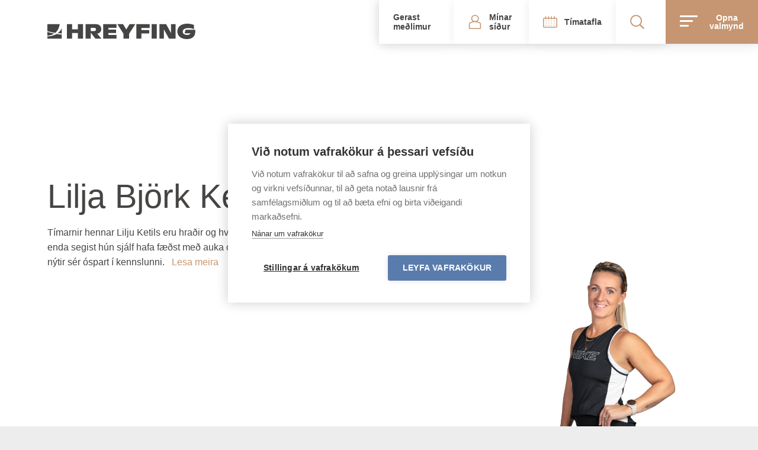

--- FILE ---
content_type: text/html; charset=utf-8
request_url: https://www.hreyfing.is/um-hreyfingu/starfsfolk/lilja-bjoerk-ketilsdottir/
body_size: 23890
content:


<!DOCTYPE html>
<html lang="is">
<head>
    <meta charset="utf-8">
    <meta name="viewport" content="width=device-width, initial-scale=1.0, maximum-scale=1.0, user-scalable=no, minimal-ui">
    <meta name="facebook-domain-verification" content="qp07svn1lmkwvg5hguqe4ozpx1zxig" />


    
    <title>Lilja Bj&#xF6;rk Ketilsd&#xF3;ttir | Hreyfing - Finndu muninn</title>
    <link rel="apple-touch-icon" sizes="180x180" href="/content/hreyfing/fav/apple-touch-icon.png">
    <link rel="icon" type="image/png" sizes="96x96" href="/content/hreyfing/fav/favicon-96x96.png" />
    <link rel="icon" type="image/svg+xml" href="/content/hreyfing/fav/favicon.svg" />
    <link rel="shortcut icon" href="/content/hreyfing/fav/favicon.ico" />
    <link rel="apple-touch-icon" sizes="180x180" href="/content/hreyfing/fav/apple-touch-icon.png" />
    <meta name="apple-mobile-web-app-title" content="Hreyfing" />
    <link rel="manifest" href="/site.webmanifest" />
    <meta name="theme-color" content="#464543">
    <meta name="description" content="T&#xED;marnir hennar Lilju Ketils eru hra&#xF0;ir og hvetjandi og st&#xFA;tfullir af j&#xE1;kv&#xE6;&#xF0;ri orku enda segist h&#xFA;n sj&#xE1;lf hafa f&#xE6;&#xF0;st me&#xF0; auka orkub&#xFA;skap &#xED; l&#xED;kamanum sem h&#xFA;n n&#xFD;tir s&#xE9;r &#xF3;spart &#xED; kennslunni.&#xA0;&#xA;Lilja hefur &#xE6;ft &#xED;&#xFE;r&#xF3;ttir og l&#xED;kamsr&#xE6;kt af &#xFD;msum toga fr&#xE1; fimm &#xE1;ra aldri. &#xDE;ar m&#xE1; nefna frj&#xE1;lsar &#xED;&#xFE;r&#xF3;ttir, samkv&#xE6;misdans, handbolta og jazzballett. &#xC1; unglings&#xE1;runum pr&#xF3;fa&#xF0;i h&#xFA;n unglinga aerobikk hj&#xE1; Magga Scheving og &#xFE;ar kvikna&#xF0;i brennandi &#xE1;hugi og &#xE1;str&#xED;&#xF0;a fyrir l&#xED;kamsr&#xE6;kt og heilsu.&#xA;Besta lei&#xF0;in til a&#xF0; n&#xE1; &#xE1;rangri &#xED; r&#xE6;ktinni? H&#xF6;fum hreyfinguna fj&#xF6;lbreytta, hugum vel a&#xF0; matarr&#xE6;&#xF0;i, svefni og vatnsdrykkju og h&#xE6;ttum a&#xF0; einbl&#xED;na &#xE1; a&#xF0; n&#xE1; &#xE1;kve&#xF0;inni &#xFE;yngd e&#xF0;a st&#xE6;r&#xF0;. Vi&#xF0; eigum a&#xF0; &#xE6;fa og hreyfa okkur af &#xFE;v&#xED; vi&#xF0; getum &#xFE;a&#xF0; og til a&#xF0; efla heilsuna og ver&#xF0;a sterkari. Setjum okkur alltaf skynsamleg markmi&#xF0; en verum l&#xED;ka dugleg a&#xF0; &#xF6;gra okkur sj&#xE1;lfum.">
    <meta property="og:title" content="Lilja Bj&#xF6;rk Ketilsd&#xF3;ttir | Hreyfing - Finndu muninn">
    <meta property="og:type" content="website">
    <meta property="og:url" content="https://www.hreyfing.is/um-hreyfingu/starfsfolk/lilja-bjoerk-ketilsdottir/">
        <meta property="og:image" content="http://www.hreyfing.is/media/3myfcz5r/lilja_ketilsdottir_hreyfing_ka.png?width=1200">
        <meta property="og:image:secure_url" content="https://www.hreyfing.is/media/3myfcz5r/lilja_ketilsdottir_hreyfing_ka.png?width=4000">
        <meta property="og:image:width" content="560">
        <meta property="og:image:height" content="460">
    <meta property="og:site_name" content="Hreyfing - Finndu muninn">
    <meta property="og:description" content="T&#xED;marnir hennar Lilju Ketils eru hra&#xF0;ir og hvetjandi og st&#xFA;tfullir af j&#xE1;kv&#xE6;&#xF0;ri orku enda segist h&#xFA;n sj&#xE1;lf hafa f&#xE6;&#xF0;st me&#xF0; auka orkub&#xFA;skap &#xED; l&#xED;kamanum sem h&#xFA;n n&#xFD;tir s&#xE9;r &#xF3;spart &#xED; kennslunni.&#xA0;&#xA;Lilja hefur &#xE6;ft &#xED;&#xFE;r&#xF3;ttir og l&#xED;kamsr&#xE6;kt af &#xFD;msum toga fr&#xE1; fimm &#xE1;ra aldri. &#xDE;ar m&#xE1; nefna frj&#xE1;lsar &#xED;&#xFE;r&#xF3;ttir, samkv&#xE6;misdans, handbolta og jazzballett. &#xC1; unglings&#xE1;runum pr&#xF3;fa&#xF0;i h&#xFA;n unglinga aerobikk hj&#xE1; Magga Scheving og &#xFE;ar kvikna&#xF0;i brennandi &#xE1;hugi og &#xE1;str&#xED;&#xF0;a fyrir l&#xED;kamsr&#xE6;kt og heilsu.&#xA;Besta lei&#xF0;in til a&#xF0; n&#xE1; &#xE1;rangri &#xED; r&#xE6;ktinni? H&#xF6;fum hreyfinguna fj&#xF6;lbreytta, hugum vel a&#xF0; matarr&#xE6;&#xF0;i, svefni og vatnsdrykkju og h&#xE6;ttum a&#xF0; einbl&#xED;na &#xE1; a&#xF0; n&#xE1; &#xE1;kve&#xF0;inni &#xFE;yngd e&#xF0;a st&#xE6;r&#xF0;. Vi&#xF0; eigum a&#xF0; &#xE6;fa og hreyfa okkur af &#xFE;v&#xED; vi&#xF0; getum &#xFE;a&#xF0; og til a&#xF0; efla heilsuna og ver&#xF0;a sterkari. Setjum okkur alltaf skynsamleg markmi&#xF0; en verum l&#xED;ka dugleg a&#xF0; &#xF6;gra okkur sj&#xE1;lfum.">
    <meta name="pageid" content="15342">
    <meta name="pid" content="15342" />


        <link rel="stylesheet" href="/content/hreyfing/styles/app.min.css?v=MXHl72aDebCGDDWhbtb6HJQIXnQ924mceTwNZDkqXZs" />

    
    <script>
        (function (w, d, s, l, i) {
            w[l] = w[l] || []; w[l].push({
                'gtm.start':
                    new Date().getTime(), event: 'gtm.js'
            }); var f = d.getElementsByTagName(s)[0],
                j = d.createElement(s), dl = l != 'dataLayer' ? '&l=' + l : ''; j.async = true; j.src =
                    'https://www.googletagmanager.com/gtm.js?id=' + i + dl; f.parentNode.insertBefore(j, f);
        })(window, document, 'script', 'dataLayer', 'GTM-M3JDRVJ');
    </script>
    <!-- Facebook Pixel Code -->
    <script>
        !function (f, b, e, v, n, t, s) {
            if (f.fbq) return; n = f.fbq = function () {
                n.callMethod ?
                n.callMethod.apply(n, arguments) : n.queue.push(arguments)
            };
            if (!f._fbq) f._fbq = n; n.push = n; n.loaded = !0; n.version = '2.0';
            n.queue = []; t = b.createElement(e); t.async = !0;
            t.src = v; s = b.getElementsByTagName(e)[0];
            s.parentNode.insertBefore(t, s)
        }(window, document, 'script',
            'https://connect.facebook.net/en_US/fbevents.js');
        fbq('init', '1279567322165478');
        fbq('track', 'PageView');
    </script>
    <noscript>
        <img height="1" width="1"
             src="https://www.facebook.com/tr?id=1279567322165478&ev=PageView
&noscript=1" />
    </noscript>
    <!-- End Facebook Pixel Code -->










    <script>
        (function () {
            var WebP = new Image(); WebP.onload = WebP.onerror = function () {
                if (WebP.height != 2) {
                    var sc = document.createElement('script'); sc.type = 'text/javascript'; sc.async = true;
                    var s = document.getElementsByTagName('script')[0]; sc.src = '/content/hreyfing/js/webpjs.min.js'; s.parentNode.insertBefore(sc, s);
                }
            };
            WebP.src = '[data-uri]';
        })();</script>
</head>

<body class="" data-env="Production">
    
<!-- Google Tag Manager (noscript) -->
<noscript>
    <iframe src="https://www.googletagmanager.com/ns.html?id=GTM-M3JDRVJ"
            height="0" width="0" style="display:none;visibility:hidden"></iframe>
</noscript>
<!-- End Google Tag Manager (noscript) -->


    <a href="#content" class="show-for-sr">Fara yfir á efnissvæði</a>
    <div class="wrapper">

            

<header class="header">

        <a href="/" class="header__brand header__brand--primary ">
            
<svg width="726" height="75" viewBox="0 0 726 75" fill="none" xmlns="http://www.w3.org/2000/svg">
<path d="M174.513 2.21383V72.7788H149.331V45.7633H120.804V72.7788H95.6221V2.21383H120.804V27.7535H149.331V2.21383H174.513Z" fill="white"/>
<path d="M226.867 36.4141C230.572 36.4141 233.392 35.6927 235.327 34.249C237.261 32.8058 238.229 30.7057 238.229 27.9503C238.229 25.326 237.335 23.3412 235.548 21.9956C233.761 20.6509 231.097 19.9778 227.556 19.9778H212.653V36.4141H226.867ZM235.425 72.7789L212.653 43.8442V72.7789H187.471V2.21398H237.147C242.655 2.21398 247.458 3.198 251.557 5.16649C255.656 7.13451 258.812 9.91504 261.026 13.5071C263.239 17.0997 264.346 21.2746 264.346 26.0306C264.346 30.1642 263.509 33.8637 261.837 37.1272C260.165 40.392 257.804 42.9996 254.755 44.9518C251.705 46.9036 248.164 48.0438 244.131 48.3715L265.034 72.7789H235.425Z" fill="white"/>
<path d="M339.201 54.8174V72.7788H273.541V2.21388H338.906V20.1748H298.723V28.8352H336.889V45.3696H298.723V54.8174H339.201Z" fill="white"/>
<path d="M431.332 2.21383L400.691 49.3061V72.7788H373.492V49.3061L343.096 2.21383H371.278L387.017 28.196L403.002 2.21383H431.332Z" fill="white"/>
<path d="M461.368 21.2579V30.8531H499.535V47.2889H461.368V72.7789H436.186V2.21398H501.551V21.2579H461.368Z" fill="white"/>
<path d="M511.373 2.11547H536.555V72.779H511.373V2.11547Z" fill="white"/>
<path d="M628.716 2.21383V72.7788H596.599L571.81 28.2449V72.7788H549.431V2.21383H582.582L606.436 45.9599V2.21383H628.716Z" fill="white"/>
<path d="M725.361 29.869V39.5139C725.361 47.1903 723.664 53.6861 720.27 59.0003C716.876 64.315 712.064 68.3097 705.835 70.9828C699.604 73.6564 692.26 74.9937 683.8 74.9937C674.324 74.9937 666.11 73.3943 659.159 70.1954C652.207 66.997 646.887 62.5683 643.199 56.9091C639.51 51.2505 637.665 44.8128 637.665 37.5952C637.665 30.5751 639.469 24.2271 643.076 18.5512C646.683 12.8758 652.15 8.36434 659.479 5.01814C666.807 1.67194 675.849 0 686.604 0C698.571 0 709.376 2.14838 719.016 6.44559V26.818C715.54 25.2111 711.507 23.9068 706.917 22.9061C702.326 21.9053 697.44 21.4052 692.26 21.4052C685.538 21.4052 680.07 22.1926 675.857 23.7669C671.643 25.3417 668.602 27.4166 666.734 29.9922C664.865 32.5677 663.93 35.4463 663.93 38.628C663.93 41.8436 664.782 44.6645 666.487 47.0918C668.192 49.52 670.635 51.3974 673.816 52.7267C676.996 54.0547 680.751 54.7199 685.079 54.7199C689.538 54.7199 693.26 54.0301 696.244 52.6524C699.227 51.2742 701.326 49.2904 702.539 46.6986H673.422L677.652 29.869H725.361Z" fill="white"/>
<path d="M38.4325 44.6766C51.2332 34.3717 58.1959 18.3225 60.1509 2.34035H0.000324321V36.4508C10.5682 39.2745 21.2466 42.0039 32.0752 43.727C33.3481 43.9297 36.8859 44.4791 38.4325 44.6766Z" fill="white"/>
<path d="M70.4364 52.9622C70.4364 52.9622 59.3612 52.4793 44.7366 50.099C35.7195 55.1046 26.0404 58.375 15.8836 60.2519C10.6845 61.2127 5.28371 61.9513 0 62.034V72.755H70.4364V52.9622Z" fill="white"/>
<path d="M0.000138235 40.1056V58.6229C11.4944 57.4966 23.2953 54.6306 33.2499 48.2487C22.1557 46.1129 10.8022 43.3867 0.000138235 40.1056Z" fill="white"/>
<path d="M50.6821 46.1943C50.6821 46.1943 57.9918 46.8971 60.4286 47.0798C62.8653 47.263 70.1751 47.6585 70.1751 47.6585V22.3196C70.1751 22.3196 66.9077 29.3922 62.3887 34.9891C58.8221 39.4057 55.1904 42.7161 50.6821 46.1943Z" fill="white"/>
</svg>




        </a>
</header>

<div class="header__actions ">

    <button type="button" class="header__buttonCart cartbtn-js header__button  icon-shopping-bag header__buttonCart--hide">
        Karfa
        <span class="header__cartQuantity total-quantity-js">0</span>
    </button>

        <a href="/gerast-medlimur/" class="header__buttonPrice header__button">Gerast meðlimur</a>

        <a href="/minar-sidur/" class="header__buttonMypages header__button icon-user">
            <div>
                M&#xED;nar s&#xED;&#xF0;ur
            </div>
        </a>
    
            <a href="/timatafla/" class="header__buttonTimetable header__button icon-calendar">T&#xED;matafla</a>

        <a href="/leit/" class="header__buttonSearch header__button icon-search"></a>

    <button type="button" class="header__buttonMenu js-menu header__button  ">
        <div class="hamburger js-hamburger">
            <div class="hamburger__box">
                <div class="hamburger__inner"></div>

            </div>
        </div>
        <span class="button__text" data-text="Loka valmynd">
            Opna valmynd
        </span>
    </button>

</div>

            




            <main>

                <div id="content" class="page">

                    

    <div class="grid-container full">
        <div class="teacher">

            <div class="teacher__header b-lazy b-lazy-nospinner" data-src="/media/3myfcz5r/lilja_ketilsdottir_hreyfing_ka.png?height=700&amp;ranchor=top">
                <div>
                    <h1 class="teacher__name">Lilja Bj&#xF6;rk Ketilsd&#xF3;ttir</h1>
                        <div class="teacher__description--desktop">
                            <p>Tímarnir hennar Lilju Ketils eru hraðir og hvetjandi og stútfullir af jákvæðri orku enda segist hún sjálf hafa fæðst með auka orkubúskap í líkamanum sem hún nýtir sér óspart í kennslunni. </p>
<p>Lilja hefur æft íþróttir og líkamsrækt af ýmsum toga frá fimm ára aldri. Þar má nefna frjálsar íþróttir, samkvæmisdans, handbolta og jazzballett. Á unglingsárunum prófaði hún unglinga aerobikk hjá Magga Scheving og þar kviknaði brennandi áhugi og ástríða fyrir líkamsrækt og heilsu.</p>
<p><strong>Besta leiðin til að ná árangri í ræktinni?</strong> <br>Höfum hreyfinguna fjölbreytta, hugum vel að matarræði, svefni og vatnsdrykkju og hættum að einblína á að ná ákveðinni þyngd eða stærð. Við eigum að æfa og hreyfa okkur af því við getum það og til að efla heilsuna og verða sterkari. Setjum okkur alltaf skynsamleg markmið en verum líka dugleg að ögra okkur sjálfum.</p>
                            <span class="teacher__readmore js-teacher-read" data-read-more="Lesa meira" data-read-less="Loka">Lesa meira</span>
                        </div>
                    <div class="teacher__social">
                        <ul>
                        </ul>
                    </div>
                </div>
            </div>
                <div class="teacher__body">
                    <div class="teacher__description">
                        <p>Tímarnir hennar Lilju Ketils eru hraðir og hvetjandi og stútfullir af jákvæðri orku enda segist hún sjálf hafa fæðst með auka orkubúskap í líkamanum sem hún nýtir sér óspart í kennslunni. </p>
<p>Lilja hefur æft íþróttir og líkamsrækt af ýmsum toga frá fimm ára aldri. Þar má nefna frjálsar íþróttir, samkvæmisdans, handbolta og jazzballett. Á unglingsárunum prófaði hún unglinga aerobikk hjá Magga Scheving og þar kviknaði brennandi áhugi og ástríða fyrir líkamsrækt og heilsu.</p>
<p><strong>Besta leiðin til að ná árangri í ræktinni?</strong> <br>Höfum hreyfinguna fjölbreytta, hugum vel að matarræði, svefni og vatnsdrykkju og hættum að einblína á að ná ákveðinni þyngd eða stærð. Við eigum að æfa og hreyfa okkur af því við getum það og til að efla heilsuna og verða sterkari. Setjum okkur alltaf skynsamleg markmið en verum líka dugleg að ögra okkur sjálfum.</p>
                    </div>
                </div>
        </div>
    </div>

        <section class="teacher__classes">
            <div class="grid-container">
                <h3 class="box__heading">Tímar með Lilja Bj&#xF6;rk Ketilsd&#xF3;ttir</h3>

                <div class="grid-x grid-margin-x grid-margin-y courseGroup">

                        

<div class="cell small-12 medium-6 large-4 courseGroup__item js-filter-item" data-filter="styrkur thol " id="17378">

    <div class="courseGroup__content courseGroup__content-padding">
        <div class="courseGroup__head">
            <h3 class="courseGroup__caption">Eftirbruni</h3>
            <p class="courseGroup__description">Sn&#xF6;gg&#xE1;lags&#xFE;j&#xE1;lfun sem keyrir p&#xFA;lsinn upp &#xE1;samt &#xFE;v&#xED; a&#xF0; styrkja l&#xED;kamann</p>
                    <div class="groupLessonTeacher__tags">
                        <ul>
                                <li><div>Styrkur</div></li>
                                <li><div>&#xDE;ol</div></li>
                        </ul>
                    </div>
        </div>
        <a href="/timar/eftirbruni/" class="button button--small button--hollow courseGroup__link">Skoða nánar</a>

    </div>

</div>

                        

<div class="cell small-12 medium-6 large-4 courseGroup__item js-filter-item" data-filter="mjukur " id="31724">

    <div class="courseGroup__content courseGroup__content-padding">
        <div class="courseGroup__head">
            <h3 class="courseGroup__caption">Infra Barre</h3>
            <p class="courseGroup__description">&#xDE;j&#xE1;lfa&#xF0;u l&#xED;kamann &#xED; algj&#xF6;rt topp &#xE1;stand me&#xF0; g&#xF3;&#xF0;um Barre &#xE6;fingum &#xED; 30&#xB0; innrau&#xF0;um hita</p>
                    <div class="groupLessonTeacher__tags">
                        <ul>
                                <li><div>Mj&#xFA;kur</div></li>
                        </ul>
                    </div>
        </div>
        <a href="/timar/infra-barre/" class="button button--small button--hollow courseGroup__link">Skoða nánar</a>

    </div>

</div>

                        

<div class="cell small-12 medium-6 large-4 courseGroup__item js-filter-item" data-filter="styrkur mjukur " id="17393">

    <div class="courseGroup__content courseGroup__content-padding">
        <div class="courseGroup__head">
            <h3 class="courseGroup__caption">Mj&#xFA;kt styrktarfl&#xE6;&#xF0;i</h3>
            <p class="courseGroup__description">Styrktarfl&#xE6;&#xF0;i &#xED; bland vi&#xF0; teygjur og kjarna&#xFE;j&#xE1;lfun &#xED; hl&#xFD;jum sal</p>
                    <div class="groupLessonTeacher__tags">
                        <ul>
                                <li><div>Styrkur</div></li>
                                <li><div>Mj&#xFA;kur</div></li>
                        </ul>
                    </div>
        </div>
        <a href="/timar/mjukt-styrktarflaedi/" class="button button--small button--hollow courseGroup__link">Skoða nánar</a>

    </div>

</div>

                        

<div class="cell small-12 medium-6 large-4 courseGroup__item js-filter-item" data-filter="styrkur thol " id="17383">

    <div class="courseGroup__content courseGroup__content-padding">
        <div class="courseGroup__head">
            <h3 class="courseGroup__caption">Skillrun</h3>
            <p class="courseGroup__description">Hlaupabretti og lyftingar &#xED; &#xFE;rumu stemningu.</p>
                    <div class="groupLessonTeacher__tags">
                        <ul>
                                <li><div>Styrkur</div></li>
                                <li><div>&#xDE;ol</div></li>
                        </ul>
                    </div>
        </div>
        <a href="/timar/skillrun/" class="button button--small button--hollow courseGroup__link">Skoða nánar</a>

    </div>

</div>

                        

<div class="cell small-12 medium-6 large-4 courseGroup__item js-filter-item" data-filter="styrkur " id="1173">

    <div class="courseGroup__content courseGroup__content-padding">
        <div class="courseGroup__head">
            <h3 class="courseGroup__caption">Styrkur</h3>
            <p class="courseGroup__description">&#xD6;flugur styrktart&#xED;mi &#xFE;ar sem markvisst er unni&#xF0; a&#xF0; &#xFE;v&#xED; a&#xF0; styrkja allan l&#xED;kamann me&#xF0; fj&#xF6;lbreyttum &#xFA;tf&#xE6;rslum</p>
                    <div class="groupLessonTeacher__tags">
                        <ul>
                                <li><div>Styrkur</div></li>
                        </ul>
                    </div>
        </div>
        <a href="/timar/styrkur/" class="button button--small button--hollow courseGroup__link">Skoða nánar</a>

    </div>

</div>

                        

<div class="cell small-12 medium-6 large-4 courseGroup__item js-filter-item" data-filter="styrkur " id="17414">

    <div class="courseGroup__content courseGroup__content-padding">
        <div class="courseGroup__head">
            <h3 class="courseGroup__caption">Styrkur &amp; fl&#xE6;&#xF0;i</h3>
            <p class="courseGroup__description">&#xD6;flugur styrktart&#xED;mi &#xED; bland vi&#xF0; hreyfifl&#xE6;&#xF0;i og &#xE6;fingar me&#xF0; eigin l&#xED;kams&#xFE;yngd.</p>
                    <div class="groupLessonTeacher__tags">
                        <ul>
                                <li><div>Styrkur</div></li>
                        </ul>
                    </div>
        </div>
        <a href="/timar/styrkur-flaedi/" class="button button--small button--hollow courseGroup__link">Skoða nánar</a>

    </div>

</div>

                        

<div class="cell small-12 medium-6 large-4 courseGroup__item js-filter-item" data-filter="mjukur " id="17411">

    <div class="courseGroup__content courseGroup__content-padding">
        <div class="courseGroup__head">
            <h3 class="courseGroup__caption">Yin &amp; bandvefslosun</h3>
            <p class="courseGroup__description">Yin Yoga og bandvefslosun er mj&#xFA;kur og r&#xF3;legur t&#xED;mi sem endurn&#xE6;rir l&#xED;kama og s&#xE1;l.</p>
                    <div class="groupLessonTeacher__tags">
                        <ul>
                                <li><div>Mj&#xFA;kur</div></li>
                        </ul>
                    </div>
        </div>
        <a href="/timar/yin-bandvefslosun/" class="button button--small button--hollow courseGroup__link">Skoða nánar</a>

    </div>

</div>

                        

<div class="cell small-12 medium-6 large-4 courseGroup__item js-filter-item" data-filter="mjukur " id="36399">

    <div class="courseGroup__content courseGroup__content-padding">
        <div class="courseGroup__head">
            <h3 class="courseGroup__caption">Yin &amp; hreyfifl&#xE6;&#xF0;i</h3>
            <p class="courseGroup__description">Yin Yoga &#xED; bland vi&#xF0; lj&#xFA;ft hreyfifl&#xE6;&#xF0;i</p>
                    <div class="groupLessonTeacher__tags">
                        <ul>
                                <li><div>Mj&#xFA;kur</div></li>
                        </ul>
                    </div>
        </div>
        <a href="/timar/yin-hreyfiflaedi/" class="button button--small button--hollow courseGroup__link">Skoða nánar</a>

    </div>

</div>

                        

<div class="cell small-12 medium-6 large-4 courseGroup__item js-filter-item" data-filter="mjukur " id="32465">

    <div class="courseGroup__content courseGroup__content-padding">
        <div class="courseGroup__head">
            <h3 class="courseGroup__caption">Yin Yoga &amp; Nidra</h3>
            <p class="courseGroup__description">Yin Yoga &amp; Nidra &#xED; 28&#xB0; hl&#xFD;jum sal</p>
                    <div class="groupLessonTeacher__tags">
                        <ul>
                                <li><div>Mj&#xFA;kur</div></li>
                        </ul>
                    </div>
        </div>
        <a href="/timar/yin-yoga-nidra/" class="button button--small button--hollow courseGroup__link">Skoða nánar</a>

    </div>

</div>

                </div>

            </div>
        </section>

    <section class="list-of-teachers">
        <div class="grid-container">
            <h3 class="box__heading">Aðrir kennarar</h3>
        </div>
        
        <section class="content js-teacher-list">
            <div class="grid-container">

                <div class="groupLessonTeachers">
                    <div class="groupLessonTeachers__list">
                        <div class="grid-x grid-margin-x grid-margin-y">
                                <div class="cell small-12 medium-6 large-4 groupLessonTeachers__item">

                                    

<a href="/um-hreyfingu/starfsfolk/agnes-thora-arnadottir/">
    <div class="groupLessonTeachers__item">
        <div class="groupLessonTeachers__name">Agnes &#xDE;&#xF3;ra &#xC1;rnad&#xF3;ttir</div>
        <div class="groupLessonTeachers__classTypes">
            <p><strong>H&#xF3;pt&#xED;ma&#xFE;j&#xE1;lfari</strong></p>
        </div>
    </div>
</a>

                                
                                </div>
                                <div class="cell small-12 medium-6 large-4 groupLessonTeachers__item">

                                    

<a href="/um-hreyfingu/starfsfolk/agustina-brischetto/">
    <div class="groupLessonTeachers__item">
        <div class="groupLessonTeachers__name">Agustina Brischetto</div>
        <div class="groupLessonTeachers__classTypes">
            <p><strong></strong></p>
        </div>
            <span class="courseGroup__teacherImg b-lazy b-lazy-nospinner" data-src="/media/ruiblsmj/agustina_brischetto_hreyfing_an_bakgrunns.png?height=180|/media/ruiblsmj/agustina_brischetto_hreyfing_an_bakgrunns.png?height=360" title=""></span>
    </div>
</a>

                                
                                </div>
                                <div class="cell small-12 medium-6 large-4 groupLessonTeachers__item">

                                    

<a href="/um-hreyfingu/starfsfolk/alda-maria-ingadottir/">
    <div class="groupLessonTeachers__item">
        <div class="groupLessonTeachers__name">Alda Mar&#xED;a Ingad&#xF3;ttir</div>
        <div class="groupLessonTeachers__classTypes">
            <p><strong>Einka&#xFE;j&#xE1;lfari og h&#xF3;pt&#xED;ma&#xFE;j&#xE1;lfari</strong></p>
        </div>
            <span class="courseGroup__teacherImg b-lazy b-lazy-nospinner" data-src="/media/pjaiodno/aldamari-a43_tiny.png?height=180|/media/pjaiodno/aldamari-a43_tiny.png?height=360" title="Alda Mar&#xED;a"></span>
    </div>
</a>

                                
                                </div>
                                <div class="cell small-12 medium-6 large-4 groupLessonTeachers__item">

                                    

<a href="/um-hreyfingu/starfsfolk/aldis-gunnarsdottir/">
    <div class="groupLessonTeachers__item">
        <div class="groupLessonTeachers__name">Ald&#xED;s Gunnarsd&#xF3;ttir</div>
        <div class="groupLessonTeachers__classTypes">
            <p><strong>H&#xF3;pt&#xED;ma&#xFE;j&#xE1;lfari og einka&#xFE;j&#xE1;lfari</strong></p>
        </div>
            <span class="courseGroup__teacherImg b-lazy b-lazy-nospinner" data-src="/media/cyzplrha/aldi-s-gunnars-3_web-1.png?height=180|/media/cyzplrha/aldi-s-gunnars-3_web-1.png?height=360" title="Ald&#xED;s Gunnars"></span>
    </div>
</a>

                                
                                </div>
                                <div class="cell small-12 medium-6 large-4 groupLessonTeachers__item">

                                    

<a href="/um-hreyfingu/starfsfolk/aldis-kristjansdottir/">
    <div class="groupLessonTeachers__item">
        <div class="groupLessonTeachers__name">Ald&#xED;s Kristj&#xE1;nsd&#xF3;ttir</div>
        <div class="groupLessonTeachers__classTypes">
            <p><strong>Snyrtifr&#xE6;&#xF0;ingur og h&#xF3;pt&#xED;ma&#xFE;j&#xE1;lfari </strong></p>
        </div>
            <span class="courseGroup__teacherImg b-lazy b-lazy-nospinner" data-src="/media/pkeji5zd/aldi-s_web-1.png?height=180|/media/pkeji5zd/aldi-s_web-1.png?height=360" title=""></span>
    </div>
</a>

                                
                                </div>
                                <div class="cell small-12 medium-6 large-4 groupLessonTeachers__item">

                                    

<a href="/um-hreyfingu/starfsfolk/anna-eiriks/">
    <div class="groupLessonTeachers__item">
        <div class="groupLessonTeachers__name">Anna Eir&#xED;ks</div>
        <div class="groupLessonTeachers__classTypes">
            <p><strong>Deildarstj&#xF3;ri h&#xF3;pt&#xED;ma og n&#xE1;mskei&#xF0;a</strong></p>
        </div>
            <span class="courseGroup__teacherImg b-lazy b-lazy-nospinner" data-src="/media/1xgpkzuo/annaeiri-ks29-002_tiny.png?height=180|/media/1xgpkzuo/annaeiri-ks29-002_tiny.png?height=360" title=""></span>
    </div>
</a>

                                
                                </div>
                                <div class="cell small-12 medium-6 large-4 groupLessonTeachers__item">

                                    

<a href="/um-hreyfingu/starfsfolk/anna-sigga-petursdottir/">
    <div class="groupLessonTeachers__item">
        <div class="groupLessonTeachers__name">Anna Sigga P&#xE9;tursd&#xF3;ttir</div>
        <div class="groupLessonTeachers__classTypes">
            <p><strong>H&#xF3;pt&#xED;ma&#xFE;j&#xE1;lfari</strong></p>
        </div>
            <span class="courseGroup__teacherImg b-lazy b-lazy-nospinner" data-src="/media/0zmnaedz/anna-sigga2.png?height=180|/media/0zmnaedz/anna-sigga2.png?height=360" title=""></span>
    </div>
</a>

                                
                                </div>
                                <div class="cell small-12 medium-6 large-4 groupLessonTeachers__item">

                                    

<a href="/um-hreyfingu/starfsfolk/agusta-edda-bjoernsdottir/">
    <div class="groupLessonTeachers__item">
        <div class="groupLessonTeachers__name">&#xC1;g&#xFA;sta Edda Bj&#xF6;rnsd&#xF3;ttir</div>
        <div class="groupLessonTeachers__classTypes">
            <p><strong>H&#xF3;pt&#xED;ma&#xFE;j&#xE1;lfari</strong></p>
        </div>
            <span class="courseGroup__teacherImg b-lazy b-lazy-nospinner" data-src="/media/vzwblztn/agusta-edda3.png?height=180|/media/vzwblztn/agusta-edda3.png?height=360" title=""></span>
    </div>
</a>

                                
                                </div>
                                <div class="cell small-12 medium-6 large-4 groupLessonTeachers__item">

                                    

<a href="/um-hreyfingu/starfsfolk/asrun-olafsdottir/">
    <div class="groupLessonTeachers__item">
        <div class="groupLessonTeachers__name">&#xC1;sr&#xFA;n &#xD3;lafsd&#xF3;ttir</div>
        <div class="groupLessonTeachers__classTypes">
            <p><strong></strong></p>
        </div>
            <span class="courseGroup__teacherImg b-lazy b-lazy-nospinner" data-src="/media/ryvahzyb/a-sru-n-24_tiny.png?height=180|/media/ryvahzyb/a-sru-n-24_tiny.png?height=360" title=""></span>
    </div>
</a>

                                
                                </div>
                                <div class="cell small-12 medium-6 large-4 groupLessonTeachers__item">

                                    

<a href="/um-hreyfingu/starfsfolk/berglind-jonsdottir/">
    <div class="groupLessonTeachers__item">
        <div class="groupLessonTeachers__name">Berglind J&#xF3;nsd&#xF3;ttir</div>
        <div class="groupLessonTeachers__classTypes">
            <p><strong>H&#xF3;pt&#xED;ma&#xFE;j&#xE1;lfari</strong></p>
        </div>
            <span class="courseGroup__teacherImg b-lazy b-lazy-nospinner" data-src="/media/qdhbqs3t/berglind_jonsdottir_hreyfing.png?height=180|/media/qdhbqs3t/berglind_jonsdottir_hreyfing.png?height=360" title=""></span>
    </div>
</a>

                                
                                </div>
                                <div class="cell small-12 medium-6 large-4 groupLessonTeachers__item">

                                    

<a href="/um-hreyfingu/starfsfolk/berglind-yr-karlsdottir/">
    <div class="groupLessonTeachers__item">
        <div class="groupLessonTeachers__name">Berglind &#xDD;r Karlsd&#xF3;ttir</div>
        <div class="groupLessonTeachers__classTypes">
            <p><strong></strong></p>
        </div>
            <span class="courseGroup__teacherImg b-lazy b-lazy-nospinner" data-src="/media/iyuewduo/berglind_yr_karlsdottir_hreyfing.png?height=180|/media/iyuewduo/berglind_yr_karlsdottir_hreyfing.png?height=360" title=""></span>
    </div>
</a>

                                
                                </div>
                                <div class="cell small-12 medium-6 large-4 groupLessonTeachers__item">

                                    

<a href="/um-hreyfingu/starfsfolk/birta-bjoerg-alexandersdottir/">
    <div class="groupLessonTeachers__item">
        <div class="groupLessonTeachers__name">Birta Bj&#xF6;rg Alexandersd&#xF3;ttir</div>
        <div class="groupLessonTeachers__classTypes">
            <p><strong>H&#xF3;pt&#xED;ma&#xFE;j&#xE1;lfari</strong></p>
        </div>
            <span class="courseGroup__teacherImg b-lazy b-lazy-nospinner" data-src="/media/iywi1phx/birta_bjorg_alexandersdottir_hreyfing.png?height=180|/media/iywi1phx/birta_bjorg_alexandersdottir_hreyfing.png?height=360" title=""></span>
    </div>
</a>

                                
                                </div>
                                <div class="cell small-12 medium-6 large-4 groupLessonTeachers__item">

                                    

<a href="/um-hreyfingu/starfsfolk/bjargey-adalsteinsdottir/">
    <div class="groupLessonTeachers__item">
        <div class="groupLessonTeachers__name">Bjargey A&#xF0;alsteinsd&#xF3;ttir</div>
        <div class="groupLessonTeachers__classTypes">
            <p><strong>H&#xF3;pt&#xED;ma&#xFE;j&#xE1;lfari</strong></p>
        </div>
            <span class="courseGroup__teacherImg b-lazy b-lazy-nospinner" data-src="/media/g33bl3xf/bjargey10_tiny.png?height=180|/media/g33bl3xf/bjargey10_tiny.png?height=360" title=""></span>
    </div>
</a>

                                
                                </div>
                                <div class="cell small-12 medium-6 large-4 groupLessonTeachers__item">

                                    

<a href="/um-hreyfingu/starfsfolk/bjarni-heidar-bjarnason/">
    <div class="groupLessonTeachers__item">
        <div class="groupLessonTeachers__name">Bjarni Hei&#xF0;ar Bjarnason</div>
        <div class="groupLessonTeachers__classTypes">
            <p><strong>Einka&#xFE;j&#xE1;lfari og h&#xF3;pt&#xED;ma&#xFE;j&#xE1;lfari</strong></p>
        </div>
            <span class="courseGroup__teacherImg b-lazy b-lazy-nospinner" data-src="/media/dtblxkkf/bjarnihmask.png?height=180|/media/dtblxkkf/bjarnihmask.png?height=360" title="Bjarni Hei&#xF0;ar"></span>
    </div>
</a>

                                
                                </div>
                                <div class="cell small-12 medium-6 large-4 groupLessonTeachers__item">

                                    

<a href="/um-hreyfingu/starfsfolk/dagny-lilja-orradottir/">
    <div class="groupLessonTeachers__item">
        <div class="groupLessonTeachers__name">Dagn&#xFD; Lilja Orrad&#xF3;ttir</div>
        <div class="groupLessonTeachers__classTypes">
            <p><strong>H&#xF3;pt&#xED;ma&#xFE;j&#xE1;lfari</strong></p>
        </div>
    </div>
</a>

                                
                                </div>
                                <div class="cell small-12 medium-6 large-4 groupLessonTeachers__item">

                                    

<a href="/um-hreyfingu/starfsfolk/disa-dungal/">
    <div class="groupLessonTeachers__item">
        <div class="groupLessonTeachers__name">D&#xED;sa Dungal</div>
        <div class="groupLessonTeachers__classTypes">
            <p><strong>H&#xF3;pt&#xED;ma&#xFE;j&#xE1;lfari</strong></p>
        </div>
            <span class="courseGroup__teacherImg b-lazy b-lazy-nospinner" data-src="/media/m25ljdsa/disadungal_tiny.png?height=180|/media/m25ljdsa/disadungal_tiny.png?height=360" title=""></span>
    </div>
</a>

                                
                                </div>
                                <div class="cell small-12 medium-6 large-4 groupLessonTeachers__item">

                                    

<a href="/um-hreyfingu/starfsfolk/edda-gisladottir/">
    <div class="groupLessonTeachers__item">
        <div class="groupLessonTeachers__name">Edda G&#xED;slad&#xF3;ttir</div>
        <div class="groupLessonTeachers__classTypes">
            <p><strong>H&#xF3;pt&#xED;ma&#xFE;j&#xE1;lfari</strong></p>
        </div>
            <span class="courseGroup__teacherImg b-lazy b-lazy-nospinner" data-src="/media/scommnyt/edda2.png?height=180|/media/scommnyt/edda2.png?height=360" title="Edda G&#xED;slad&#xF3;ttir"></span>
    </div>
</a>

                                
                                </div>
                                <div class="cell small-12 medium-6 large-4 groupLessonTeachers__item">

                                    

<a href="/um-hreyfingu/starfsfolk/edda-maria-birgisdottir/">
    <div class="groupLessonTeachers__item">
        <div class="groupLessonTeachers__name">Edda Mar&#xED;a Birgisd&#xF3;ttir</div>
        <div class="groupLessonTeachers__classTypes">
            <p><strong></strong></p>
        </div>
            <span class="courseGroup__teacherImg b-lazy b-lazy-nospinner" data-src="/media/jhdn0bmt/edda_maria_birgisdottir_2hreyfing.png?height=180|/media/jhdn0bmt/edda_maria_birgisdottir_2hreyfing.png?height=360" title=""></span>
    </div>
</a>

                                
                                </div>
                                <div class="cell small-12 medium-6 large-4 groupLessonTeachers__item">

                                    

<a href="/um-hreyfingu/starfsfolk/edie-brito/">
    <div class="groupLessonTeachers__item">
        <div class="groupLessonTeachers__name">Edie Brito</div>
        <div class="groupLessonTeachers__classTypes">
            <p><strong>Einka&#xFE;j&#xE1;lfari, h&#xF3;pt&#xED;ma&#xFE;j&#xE1;lfari og nuddari</strong></p>
        </div>
            <span class="courseGroup__teacherImg b-lazy b-lazy-nospinner" data-src="/media/dmkdsybb/edie_brito_hreyfing-thjalf.png?height=180|/media/dmkdsybb/edie_brito_hreyfing-thjalf.png?height=360" title=""></span>
    </div>
</a>

                                
                                </div>
                                <div class="cell small-12 medium-6 large-4 groupLessonTeachers__item">

                                    

<a href="/um-hreyfingu/starfsfolk/elisabet-eik-johannsdottir/">
    <div class="groupLessonTeachers__item">
        <div class="groupLessonTeachers__name">El&#xED;sabet Eik J&#xF3;hannsd&#xF3;ttir</div>
        <div class="groupLessonTeachers__classTypes">
            <p><strong></strong></p>
        </div>
            <span class="courseGroup__teacherImg b-lazy b-lazy-nospinner" data-src="/media/ldajw2r2/elisabet_eik_johannsdottir_hreyfing.png?height=180|/media/ldajw2r2/elisabet_eik_johannsdottir_hreyfing.png?height=360" title=""></span>
    </div>
</a>

                                
                                </div>
                                <div class="cell small-12 medium-6 large-4 groupLessonTeachers__item">

                                    

<a href="/um-hreyfingu/starfsfolk/eydis-helga-gunnarsdottir/">
    <div class="groupLessonTeachers__item">
        <div class="groupLessonTeachers__name">Eyd&#xED;s Helga Gunnarsd&#xF3;ttir</div>
        <div class="groupLessonTeachers__classTypes">
            <p><strong></strong></p>
        </div>
            <span class="courseGroup__teacherImg b-lazy b-lazy-nospinner" data-src="/media/o52nqc1d/eydis_helga_gunnarsdottir_hreyfing.png?height=180|/media/o52nqc1d/eydis_helga_gunnarsdottir_hreyfing.png?height=360" title=""></span>
    </div>
</a>

                                
                                </div>
                                <div class="cell small-12 medium-6 large-4 groupLessonTeachers__item">

                                    

<a href="/um-hreyfingu/starfsfolk/eyjolfur-gudgeirsson/">
    <div class="groupLessonTeachers__item">
        <div class="groupLessonTeachers__name">Eyj&#xF3;lfur Gu&#xF0;geirsson</div>
        <div class="groupLessonTeachers__classTypes">
            <p><strong>H&#xF3;pt&#xED;ma&#xFE;j&#xE1;lfari</strong></p>
        </div>
            <span class="courseGroup__teacherImg b-lazy b-lazy-nospinner" data-src="/media/hyzmcat5/eyjolfur_gudgeirsson_an_bakrunn.png?height=180|/media/hyzmcat5/eyjolfur_gudgeirsson_an_bakrunn.png?height=360" title=""></span>
    </div>
</a>

                                
                                </div>
                                <div class="cell small-12 medium-6 large-4 groupLessonTeachers__item">

                                    

<a href="/um-hreyfingu/starfsfolk/eyvoer-halla-jonsdottir/">
    <div class="groupLessonTeachers__item">
        <div class="groupLessonTeachers__name">Eyv&#xF6;r Halla J&#xF3;nsd&#xF3;ttir</div>
        <div class="groupLessonTeachers__classTypes">
            <p><strong></strong></p>
        </div>
            <span class="courseGroup__teacherImg b-lazy b-lazy-nospinner" data-src="/media/z4wpw33y/eyvor_halla_jonsdottir_hreyfing.png?height=180|/media/z4wpw33y/eyvor_halla_jonsdottir_hreyfing.png?height=360" title=""></span>
    </div>
</a>

                                
                                </div>
                                <div class="cell small-12 medium-6 large-4 groupLessonTeachers__item">

                                    

<a href="/um-hreyfingu/starfsfolk/gigja-sunneva-bjarnadottir/">
    <div class="groupLessonTeachers__item">
        <div class="groupLessonTeachers__name">G&#xED;gja Sunneva Bjarnad&#xF3;ttir</div>
        <div class="groupLessonTeachers__classTypes">
            <p><strong>H&#xF3;pt&#xED;ma&#xFE;j&#xE1;lfari</strong></p>
        </div>
            <span class="courseGroup__teacherImg b-lazy b-lazy-nospinner" data-src="/media/h1wfyhqk/gi-gjasunneva_hreyfing-1_web.png?height=180|/media/h1wfyhqk/gi-gjasunneva_hreyfing-1_web.png?height=360" title=""></span>
    </div>
</a>

                                
                                </div>
                                <div class="cell small-12 medium-6 large-4 groupLessonTeachers__item">

                                    

<a href="/um-hreyfingu/starfsfolk/gudlaug-yr/">
    <div class="groupLessonTeachers__item">
        <div class="groupLessonTeachers__name">Gu&#xF0;laug &#xDD;r</div>
        <div class="groupLessonTeachers__classTypes">
            <p><strong>H&#xF3;pt&#xED;ma&#xFE;j&#xE1;lfari</strong></p>
        </div>
            <span class="courseGroup__teacherImg b-lazy b-lazy-nospinner" data-src="/media/eiwf1qg2/gu&#xF0;laug&#xFD;r-1-1_web.png?height=180|/media/eiwf1qg2/gu&#xF0;laug&#xFD;r-1-1_web.png?height=360" title=""></span>
    </div>
</a>

                                
                                </div>
                                <div class="cell small-12 medium-6 large-4 groupLessonTeachers__item">

                                    

<a href="/um-hreyfingu/starfsfolk/gudmundur-gudmundsson/">
    <div class="groupLessonTeachers__item">
        <div class="groupLessonTeachers__name">Gu&#xF0;mundur Gu&#xF0;mundsson</div>
        <div class="groupLessonTeachers__classTypes">
            <p><strong>H&#xF3;pt&#xED;ma&#xFE;j&#xE1;lfari</strong></p>
        </div>
            <span class="courseGroup__teacherImg b-lazy b-lazy-nospinner" data-src="/media/ti3fwogb/gudmundurgudmundsson.jpg?height=180|/media/ti3fwogb/gudmundurgudmundsson.jpg?height=360" title=""></span>
    </div>
</a>

                                
                                </div>
                                <div class="cell small-12 medium-6 large-4 groupLessonTeachers__item">

                                    

<a href="/um-hreyfingu/starfsfolk/gudny-jona-thorsdottir/">
    <div class="groupLessonTeachers__item">
        <div class="groupLessonTeachers__name">Gu&#xF0;n&#xFD; J&#xF3;na &#xDE;&#xF3;rsd&#xF3;ttir</div>
        <div class="groupLessonTeachers__classTypes">
            <p><strong>H&#xF3;pt&#xED;ma&#xFE;j&#xE1;lfari</strong></p>
        </div>
            <span class="courseGroup__teacherImg b-lazy b-lazy-nospinner" data-src="/media/oyebtsxe/gudny-jona-thrastard.png?height=180|/media/oyebtsxe/gudny-jona-thrastard.png?height=360" title=""></span>
    </div>
</a>

                                
                                </div>
                                <div class="cell small-12 medium-6 large-4 groupLessonTeachers__item">

                                    

<a href="/um-hreyfingu/starfsfolk/gudny-s-gudjonsdottir/">
    <div class="groupLessonTeachers__item">
        <div class="groupLessonTeachers__name">Gu&#xF0;n&#xFD; S. Gu&#xF0;j&#xF3;nsd&#xF3;ttir</div>
        <div class="groupLessonTeachers__classTypes">
            <p><strong></strong></p>
        </div>
    </div>
</a>

                                
                                </div>
                                <div class="cell small-12 medium-6 large-4 groupLessonTeachers__item">

                                    

<a href="/um-hreyfingu/starfsfolk/helga-gudrun-egilsdottir/">
    <div class="groupLessonTeachers__item">
        <div class="groupLessonTeachers__name">Helga Gu&#xF0;r&#xFA;n Egilsd&#xF3;ttir</div>
        <div class="groupLessonTeachers__classTypes">
            <p><strong>Sj&#xFA;kra&#xFE;j&#xE1;lfari og h&#xF3;pt&#xED;ma&#xFE;j&#xE1;lfari</strong></p>
        </div>
            <span class="courseGroup__teacherImg b-lazy b-lazy-nospinner" data-src="/media/2abfujbh/helga_gudrun_egilsdottir_hreyfing.png?height=180|/media/2abfujbh/helga_gudrun_egilsdottir_hreyfing.png?height=360" title=""></span>
    </div>
</a>

                                
                                </div>
                                <div class="cell small-12 medium-6 large-4 groupLessonTeachers__item">

                                    

<a href="/um-hreyfingu/starfsfolk/helga-sigmundsdottir/">
    <div class="groupLessonTeachers__item">
        <div class="groupLessonTeachers__name">Helga Sigmundsd&#xF3;ttir</div>
        <div class="groupLessonTeachers__classTypes">
            <p><strong>H&#xF3;pt&#xED;ma&#xFE;j&#xE1;lfari</strong></p>
        </div>
            <span class="courseGroup__teacherImg b-lazy b-lazy-nospinner" data-src="/media/3dqb20xj/helga.png?height=180|/media/3dqb20xj/helga.png?height=360" title=""></span>
    </div>
</a>

                                
                                </div>
                                <div class="cell small-12 medium-6 large-4 groupLessonTeachers__item">

                                    

<a href="/um-hreyfingu/starfsfolk/herdis-gudrun-kjartansdottir/">
    <div class="groupLessonTeachers__item">
        <div class="groupLessonTeachers__name">Herd&#xED;s Gu&#xF0;r&#xFA;n Kjartansd&#xF3;ttir</div>
        <div class="groupLessonTeachers__classTypes">
            <p><strong>Sj&#xFA;kra&#xFE;j&#xE1;lfari og h&#xF3;pt&#xED;ma&#xFE;j&#xE1;lfari</strong></p>
        </div>
            <span class="courseGroup__teacherImg b-lazy b-lazy-nospinner" data-src="/media/xdtfnvxx/herdisny.png?height=180|/media/xdtfnvxx/herdisny.png?height=360" title=""></span>
    </div>
</a>

                                
                                </div>
                                <div class="cell small-12 medium-6 large-4 groupLessonTeachers__item">

                                    

<a href="/um-hreyfingu/starfsfolk/hermann-hlynsson/">
    <div class="groupLessonTeachers__item">
        <div class="groupLessonTeachers__name">Hermann Hlynsson</div>
        <div class="groupLessonTeachers__classTypes">
            <p><strong></strong></p>
        </div>
            <span class="courseGroup__teacherImg b-lazy b-lazy-nospinner" data-src="/media/3tbfzwww/hermann_hlynsson_hreyfing.png?height=180|/media/3tbfzwww/hermann_hlynsson_hreyfing.png?height=360" title=""></span>
    </div>
</a>

                                
                                </div>
                                <div class="cell small-12 medium-6 large-4 groupLessonTeachers__item">

                                    

<a href="/um-hreyfingu/starfsfolk/hildur-rut-bjoernsdottir/">
    <div class="groupLessonTeachers__item">
        <div class="groupLessonTeachers__name">Hildur Rut Bj&#xF6;rnsd&#xF3;ttir</div>
        <div class="groupLessonTeachers__classTypes">
            <p><strong>H&#xF3;pt&#xED;ma&#xFE;j&#xE1;lfari</strong></p>
        </div>
            <span class="courseGroup__teacherImg b-lazy b-lazy-nospinner" data-src="/media/ep5gqair/hildur_bjornsdottir_hreyfin.png?height=180|/media/ep5gqair/hildur_bjornsdottir_hreyfin.png?height=360" title=""></span>
    </div>
</a>

                                
                                </div>
                                <div class="cell small-12 medium-6 large-4 groupLessonTeachers__item">

                                    

<a href="/um-hreyfingu/starfsfolk/inga-maria-hjartardottir/">
    <div class="groupLessonTeachers__item">
        <div class="groupLessonTeachers__name">Inga Mar&#xED;a Hjartard&#xF3;ttir</div>
        <div class="groupLessonTeachers__classTypes">
            <p><strong></strong></p>
        </div>
            <span class="courseGroup__teacherImg b-lazy b-lazy-nospinner" data-src="/media/fm2l3g2b/inga_maria_hjartardottir_hreyfing.png?height=180|/media/fm2l3g2b/inga_maria_hjartardottir_hreyfing.png?height=360" title=""></span>
    </div>
</a>

                                
                                </div>
                                <div class="cell small-12 medium-6 large-4 groupLessonTeachers__item">

                                    

<a href="/um-hreyfingu/starfsfolk/iris-masdottir/">
    <div class="groupLessonTeachers__item">
        <div class="groupLessonTeachers__name">&#xCD;ris M&#xE1;sd&#xF3;ttir</div>
        <div class="groupLessonTeachers__classTypes">
            <p><strong>H&#xF3;pt&#xED;ma&#xFE;j&#xE1;lfari</strong></p>
        </div>
            <span class="courseGroup__teacherImg b-lazy b-lazy-nospinner" data-src="/media/23en0mav/iris_masdottir_hreyfing.png?height=180|/media/23en0mav/iris_masdottir_hreyfing.png?height=360" title="&#xCD;ris M&#xE1;sd&#xF3;ttir"></span>
    </div>
</a>

                                
                                </div>
                                <div class="cell small-12 medium-6 large-4 groupLessonTeachers__item">

                                    

<a href="/um-hreyfingu/starfsfolk/jens-saevarsson/">
    <div class="groupLessonTeachers__item">
        <div class="groupLessonTeachers__name">Jens S&#xE6;varsson</div>
        <div class="groupLessonTeachers__classTypes">
            <p><strong></strong></p>
        </div>
            <span class="courseGroup__teacherImg b-lazy b-lazy-nospinner" data-src="/media/m1ejagal/jens_saevarsson_hreyfing.png?height=180|/media/m1ejagal/jens_saevarsson_hreyfing.png?height=360" title=""></span>
    </div>
</a>

                                
                                </div>
                                <div class="cell small-12 medium-6 large-4 groupLessonTeachers__item">

                                    

<a href="/um-hreyfingu/starfsfolk/kara-elvarsdottir/">
    <div class="groupLessonTeachers__item">
        <div class="groupLessonTeachers__name">Kara Elvarsd&#xF3;ttir</div>
        <div class="groupLessonTeachers__classTypes">
            <p><strong>Sj&#xFA;kra&#xFE;j&#xE1;lfari og h&#xF3;pt&#xED;ma&#xFE;j&#xE1;lfari</strong></p>
        </div>
            <span class="courseGroup__teacherImg b-lazy b-lazy-nospinner" data-src="/media/d05fougg/kara_elvarsdottir_hreyfing.png?height=180|/media/d05fougg/kara_elvarsdottir_hreyfing.png?height=360" title=""></span>
    </div>
</a>

                                
                                </div>
                                <div class="cell small-12 medium-6 large-4 groupLessonTeachers__item">

                                    

<a href="/um-hreyfingu/starfsfolk/karen-osk-gylfadottir/">
    <div class="groupLessonTeachers__item">
        <div class="groupLessonTeachers__name">Karen &#xD3;sk Gylfad&#xF3;ttir</div>
        <div class="groupLessonTeachers__classTypes">
            <p><strong>H&#xF3;pt&#xED;ma&#xFE;j&#xE1;lfari</strong></p>
        </div>
            <span class="courseGroup__teacherImg b-lazy b-lazy-nospinner" data-src="/media/5pjhckud/karen_osk_gylfadottir_hreyfing.png?height=180|/media/5pjhckud/karen_osk_gylfadottir_hreyfing.png?height=360" title=""></span>
    </div>
</a>

                                
                                </div>
                                <div class="cell small-12 medium-6 large-4 groupLessonTeachers__item">

                                    

<a href="/um-hreyfingu/starfsfolk/kristin-oernolfsdottir/">
    <div class="groupLessonTeachers__item">
        <div class="groupLessonTeachers__name">Krist&#xED;n &#xD6;rn&#xF3;lfsd&#xF3;ttir</div>
        <div class="groupLessonTeachers__classTypes">
            <p><strong>H&#xF3;pt&#xED;ma&#xFE;j&#xE1;lfari</strong></p>
        </div>
            <span class="courseGroup__teacherImg b-lazy b-lazy-nospinner" data-src="/media/15hbjiuc/kristin.png?height=180|/media/15hbjiuc/kristin.png?height=360" title="Krist&#xED;n &#xD6;rn&#xF3;lfsd&#xF3;ttir"></span>
    </div>
</a>

                                
                                </div>
                                <div class="cell small-12 medium-6 large-4 groupLessonTeachers__item">

                                    

<a href="/um-hreyfingu/starfsfolk/laufey-asa-bjarnadottir/">
    <div class="groupLessonTeachers__item">
        <div class="groupLessonTeachers__name">Laufey &#xC1;sa Bjarnad&#xF3;ttir</div>
        <div class="groupLessonTeachers__classTypes">
            <p><strong>H&#xF3;pt&#xED;ma&#xFE;j&#xE1;lfari</strong></p>
        </div>
            <span class="courseGroup__teacherImg b-lazy b-lazy-nospinner" data-src="/media/oqylb4tg/laufey-transparent.png?height=180|/media/oqylb4tg/laufey-transparent.png?height=360" title=""></span>
    </div>
</a>

                                
                                </div>
                                <div class="cell small-12 medium-6 large-4 groupLessonTeachers__item">

                                    

<a href="/um-hreyfingu/starfsfolk/laufey-birna-johannsdottir/">
    <div class="groupLessonTeachers__item">
        <div class="groupLessonTeachers__name">Laufey Birna J&#xF3;hannsd&#xF3;ttir</div>
        <div class="groupLessonTeachers__classTypes">
            <p><strong>H&#xF3;pt&#xED;ma&#xFE;j&#xE1;lfari</strong></p>
        </div>
            <span class="courseGroup__teacherImg b-lazy b-lazy-nospinner" data-src="/media/j2pk1mbn/laufey_birna_jonsdottir_hreyfing.png?height=180|/media/j2pk1mbn/laufey_birna_jonsdottir_hreyfing.png?height=360" title=""></span>
    </div>
</a>

                                
                                </div>
                                <div class="cell small-12 medium-6 large-4 groupLessonTeachers__item">

                                    

<a href="/um-hreyfingu/starfsfolk/lara-stefansdottir/">
    <div class="groupLessonTeachers__item">
        <div class="groupLessonTeachers__name">L&#xE1;ra Stef&#xE1;nsd&#xF3;ttir</div>
        <div class="groupLessonTeachers__classTypes">
            <p><strong></strong></p>
        </div>
            <span class="courseGroup__teacherImg b-lazy b-lazy-nospinner" data-src="/media/qtydftya/larastef_tiny.png?height=180|/media/qtydftya/larastef_tiny.png?height=360" title=""></span>
    </div>
</a>

                                
                                </div>
                                <div class="cell small-12 medium-6 large-4 groupLessonTeachers__item">

                                    

<a href="/um-hreyfingu/starfsfolk/lena-danielsdottir/">
    <div class="groupLessonTeachers__item">
        <div class="groupLessonTeachers__name">Lena Dan&#xED;elsd&#xF3;ttir</div>
        <div class="groupLessonTeachers__classTypes">
            <p><strong>H&#xF3;pt&#xED;ma&#xFE;j&#xE1;lfari</strong></p>
        </div>
            <span class="courseGroup__teacherImg b-lazy b-lazy-nospinner" data-src="/media/dtepbwt5/hreyfing-lena-2_web_1000x1500.png?height=180|/media/dtepbwt5/hreyfing-lena-2_web_1000x1500.png?height=360" title=""></span>
    </div>
</a>

                                
                                </div>
                                <div class="cell small-12 medium-6 large-4 groupLessonTeachers__item">

                                    

<a href="/um-hreyfingu/starfsfolk/lilja-bjoerk-gudmundsdottir/">
    <div class="groupLessonTeachers__item">
        <div class="groupLessonTeachers__name">Lilja Bj&#xF6;rk Gu&#xF0;mundsd&#xF3;ttir</div>
        <div class="groupLessonTeachers__classTypes">
            <p><strong>H&#xF3;pt&#xED;ma&#xFE;j&#xE1;lfari</strong></p>
        </div>
            <span class="courseGroup__teacherImg b-lazy b-lazy-nospinner" data-src="/media/xabfklf5/lilja-bjork-gudmunds.png?height=180|/media/xabfklf5/lilja-bjork-gudmunds.png?height=360" title=""></span>
    </div>
</a>

                                
                                </div>
                                <div class="cell small-12 medium-6 large-4 groupLessonTeachers__item">

                                    

<a href="/um-hreyfingu/starfsfolk/lilja-bjoerk-ketilsdottir/">
    <div class="groupLessonTeachers__item">
        <div class="groupLessonTeachers__name">Lilja Bj&#xF6;rk Ketilsd&#xF3;ttir</div>
        <div class="groupLessonTeachers__classTypes">
            <p><strong></strong></p>
        </div>
            <span class="courseGroup__teacherImg b-lazy b-lazy-nospinner" data-src="/media/3myfcz5r/lilja_ketilsdottir_hreyfing_ka.png?height=180|/media/3myfcz5r/lilja_ketilsdottir_hreyfing_ka.png?height=360" title=""></span>
    </div>
</a>

                                
                                </div>
                                <div class="cell small-12 medium-6 large-4 groupLessonTeachers__item">

                                    

<a href="/um-hreyfingu/starfsfolk/linda-osk-valdimarsdottir/">
    <div class="groupLessonTeachers__item">
        <div class="groupLessonTeachers__name">Linda &#xD3;sk Valdimarsd&#xF3;ttir</div>
        <div class="groupLessonTeachers__classTypes">
            <p><strong>H&#xF3;pt&#xED;ma&#xFE;j&#xE1;lfari</strong></p>
        </div>
            <span class="courseGroup__teacherImg b-lazy b-lazy-nospinner" data-src="/media/hy3pbnt2/linda_osk_valdimarsdottir_hreyfin.png?height=180|/media/hy3pbnt2/linda_osk_valdimarsdottir_hreyfin.png?height=360" title=""></span>
    </div>
</a>

                                
                                </div>
                                <div class="cell small-12 medium-6 large-4 groupLessonTeachers__item">

                                    

<a href="/um-hreyfingu/starfsfolk/lovisa-olafsdottir/">
    <div class="groupLessonTeachers__item">
        <div class="groupLessonTeachers__name">Lov&#xED;sa &#xD3;lafsd&#xF3;ttir</div>
        <div class="groupLessonTeachers__classTypes">
            <p><strong>H&#xF3;pt&#xED;ma&#xFE;j&#xE1;lfari</strong></p>
        </div>
            <span class="courseGroup__teacherImg b-lazy b-lazy-nospinner" data-src="/media/kwtfr1jl/lovisa_hreyfing.png?height=180|/media/kwtfr1jl/lovisa_hreyfing.png?height=360" title=""></span>
    </div>
</a>

                                
                                </div>
                                <div class="cell small-12 medium-6 large-4 groupLessonTeachers__item">

                                    

<a href="/um-hreyfingu/starfsfolk/magnus-johann-hjartarson/">
    <div class="groupLessonTeachers__item">
        <div class="groupLessonTeachers__name">Magn&#xFA;s J&#xF3;hann Hjartarson</div>
        <div class="groupLessonTeachers__classTypes">
            <p><strong>Einka&#xFE;j&#xE1;lfari og h&#xF3;pt&#xED;ma&#xFE;j&#xE1;lfari</strong></p>
        </div>
            <span class="courseGroup__teacherImg b-lazy b-lazy-nospinner" data-src="/media/5h2ddka1/hreyfing-magnu-s2_web.png?height=180|/media/5h2ddka1/hreyfing-magnu-s2_web.png?height=360" title=""></span>
    </div>
</a>

                                
                                </div>
                                <div class="cell small-12 medium-6 large-4 groupLessonTeachers__item">

                                    

<a href="/um-hreyfingu/starfsfolk/margret-saemundsdottir/">
    <div class="groupLessonTeachers__item">
        <div class="groupLessonTeachers__name">Margr&#xE9;t S&#xE6;mundsd&#xF3;ttir</div>
        <div class="groupLessonTeachers__classTypes">
            <p><strong>H&#xF3;pt&#xED;ma&#xFE;j&#xE1;lfari</strong></p>
        </div>
            <span class="courseGroup__teacherImg b-lazy b-lazy-nospinner" data-src="/media/n33intwy/margr&#xE9;t-saemundsd-2_web.png?height=180|/media/n33intwy/margr&#xE9;t-saemundsd-2_web.png?height=360" title=""></span>
    </div>
</a>

                                
                                </div>
                                <div class="cell small-12 medium-6 large-4 groupLessonTeachers__item">

                                    

<a href="/um-hreyfingu/starfsfolk/maria-dalberg/">
    <div class="groupLessonTeachers__item">
        <div class="groupLessonTeachers__name">Mar&#xED;a Dalberg</div>
        <div class="groupLessonTeachers__classTypes">
            <p><strong>H&#xF3;pt&#xED;ma&#xFE;j&#xE1;lfari</strong></p>
        </div>
            <span class="courseGroup__teacherImg b-lazy b-lazy-nospinner" data-src="/media/uknbkku4/maria_dalberg_hreyfing.png?height=180|/media/uknbkku4/maria_dalberg_hreyfing.png?height=360" title=""></span>
    </div>
</a>

                                
                                </div>
                                <div class="cell small-12 medium-6 large-4 groupLessonTeachers__item">

                                    

<a href="/um-hreyfingu/starfsfolk/maria-kristin-groendal/">
    <div class="groupLessonTeachers__item">
        <div class="groupLessonTeachers__name">Mar&#xED;a Krist&#xED;n Gr&#xF6;ndal</div>
        <div class="groupLessonTeachers__classTypes">
            <p><strong></strong></p>
        </div>
            <span class="courseGroup__teacherImg b-lazy b-lazy-nospinner" data-src="/media/lo0jdch5/mariakristin_tiny.png?height=180|/media/lo0jdch5/mariakristin_tiny.png?height=360" title=""></span>
    </div>
</a>

                                
                                </div>
                                <div class="cell small-12 medium-6 large-4 groupLessonTeachers__item">

                                    

<a href="/um-hreyfingu/starfsfolk/matthildur-maria/">
    <div class="groupLessonTeachers__item">
        <div class="groupLessonTeachers__name">Matthildur Mar&#xED;a</div>
        <div class="groupLessonTeachers__classTypes">
            <p><strong>H&#xF3;pt&#xED;ma&#xFE;j&#xE1;lfari</strong></p>
        </div>
            <span class="courseGroup__teacherImg b-lazy b-lazy-nospinner" data-src="/media/pffcmjrr/matthildurmaria_tiny.png?height=180|/media/pffcmjrr/matthildurmaria_tiny.png?height=360" title=""></span>
    </div>
</a>

                                
                                </div>
                                <div class="cell small-12 medium-6 large-4 groupLessonTeachers__item">

                                    

<a href="/um-hreyfingu/starfsfolk/nadia-margret/">
    <div class="groupLessonTeachers__item">
        <div class="groupLessonTeachers__name">Nadia Margr&#xE9;t</div>
        <div class="groupLessonTeachers__classTypes">
            <p><strong>Sj&#xFA;kra&#xFE;j&#xE1;lfari og h&#xF3;pt&#xED;makennari</strong></p>
        </div>
            <span class="courseGroup__teacherImg b-lazy b-lazy-nospinner" data-src="/media/bcrgffj0/nadi-a-3_web_1000x1500.png?height=180|/media/bcrgffj0/nadi-a-3_web_1000x1500.png?height=360" title=""></span>
    </div>
</a>

                                
                                </div>
                                <div class="cell small-12 medium-6 large-4 groupLessonTeachers__item">

                                    

<a href="/um-hreyfingu/starfsfolk/natalia-blaer/">
    <div class="groupLessonTeachers__item">
        <div class="groupLessonTeachers__name">Natal&#xED;a Bl&#xE6;r</div>
        <div class="groupLessonTeachers__classTypes">
            <p><strong>H&#xF3;pt&#xED;ma&#xFE;j&#xE1;lfari</strong></p>
        </div>
            <span class="courseGroup__teacherImg b-lazy b-lazy-nospinner" data-src="/media/ecfnws33/natalia_blaer_mariudottir_hreyfing.png?height=180|/media/ecfnws33/natalia_blaer_mariudottir_hreyfing.png?height=360" title=""></span>
    </div>
</a>

                                
                                </div>
                                <div class="cell small-12 medium-6 large-4 groupLessonTeachers__item">

                                    

<a href="/um-hreyfingu/starfsfolk/ragnheidur-jakobsdottir/">
    <div class="groupLessonTeachers__item">
        <div class="groupLessonTeachers__name">Ragnhei&#xF0;ur Jakobsd&#xF3;ttir</div>
        <div class="groupLessonTeachers__classTypes">
            <p><strong>H&#xF3;pt&#xED;ma&#xFE;j&#xE1;lfari</strong></p>
        </div>
    </div>
</a>

                                
                                </div>
                                <div class="cell small-12 medium-6 large-4 groupLessonTeachers__item">

                                    

<a href="/um-hreyfingu/starfsfolk/ragnhildur-sveinsdottir/">
    <div class="groupLessonTeachers__item">
        <div class="groupLessonTeachers__name">Ragnhildur Sveinsd&#xF3;ttir</div>
        <div class="groupLessonTeachers__classTypes">
            <p><strong>H&#xF3;pt&#xED;ma&#xFE;j&#xE1;lfari</strong></p>
        </div>
            <span class="courseGroup__teacherImg b-lazy b-lazy-nospinner" data-src="/media/ykidoi4s/ragnhildur_sveinsdottir_hreyfing.png?height=180|/media/ykidoi4s/ragnhildur_sveinsdottir_hreyfing.png?height=360" title=""></span>
    </div>
</a>

                                
                                </div>
                                <div class="cell small-12 medium-6 large-4 groupLessonTeachers__item">

                                    

<a href="/um-hreyfingu/starfsfolk/rakel-maria-hjaltadottir/">
    <div class="groupLessonTeachers__item">
        <div class="groupLessonTeachers__name">Rakel Mar&#xED;a Hjaltad&#xF3;ttir</div>
        <div class="groupLessonTeachers__classTypes">
            <p><strong>H&#xF3;pt&#xED;ma&#xFE;j&#xE1;lfari</strong></p>
        </div>
            <span class="courseGroup__teacherImg b-lazy b-lazy-nospinner" data-src="/media/w3xl2gdn/rakel-mari-a-transparent.png?height=180|/media/w3xl2gdn/rakel-mari-a-transparent.png?height=360" title=""></span>
    </div>
</a>

                                
                                </div>
                                <div class="cell small-12 medium-6 large-4 groupLessonTeachers__item">

                                    

<a href="/um-hreyfingu/starfsfolk/rakel-marin-konradsdottir/">
    <div class="groupLessonTeachers__item">
        <div class="groupLessonTeachers__name">Rakel Mar&#xED;n Konr&#xE1;&#xF0;sd&#xF3;ttir</div>
        <div class="groupLessonTeachers__classTypes">
            <p><strong>H&#xF3;pt&#xED;ma&#xFE;j&#xE1;lfari</strong></p>
        </div>
            <span class="courseGroup__teacherImg b-lazy b-lazy-nospinner" data-src="/media/xradnauz/rakel_maria_konradsdottir_hreyfing.png?height=180|/media/xradnauz/rakel_maria_konradsdottir_hreyfing.png?height=360" title=""></span>
    </div>
</a>

                                
                                </div>
                                <div class="cell small-12 medium-6 large-4 groupLessonTeachers__item">

                                    

<a href="/um-hreyfingu/starfsfolk/rebecca-hidalgo/">
    <div class="groupLessonTeachers__item">
        <div class="groupLessonTeachers__name">Rebecca Hidalgo</div>
        <div class="groupLessonTeachers__classTypes">
            <p><strong></strong></p>
        </div>
            <span class="courseGroup__teacherImg b-lazy b-lazy-nospinner" data-src="/media/u12pthxu/rebeccahidalgo_mask.png?height=180|/media/u12pthxu/rebeccahidalgo_mask.png?height=360" title=""></span>
    </div>
</a>

                                
                                </div>
                                <div class="cell small-12 medium-6 large-4 groupLessonTeachers__item">

                                    

<a href="/um-hreyfingu/starfsfolk/rosa-agustsdottir/">
    <div class="groupLessonTeachers__item">
        <div class="groupLessonTeachers__name">R&#xF3;sa &#xC1;g&#xFA;stsd&#xF3;ttir</div>
        <div class="groupLessonTeachers__classTypes">
            <p><strong>H&#xF3;pt&#xED;ma&#xFE;j&#xE1;lfari</strong></p>
        </div>
            <span class="courseGroup__teacherImg b-lazy b-lazy-nospinner" data-src="/media/y45bduh0/rosa.png?height=180|/media/y45bduh0/rosa.png?height=360" title="R&#xF3;sa &#xC1;g&#xFA;stsd&#xF3;ttir"></span>
    </div>
</a>

                                
                                </div>
                                <div class="cell small-12 medium-6 large-4 groupLessonTeachers__item">

                                    

<a href="/um-hreyfingu/starfsfolk/sandra-doegg-arnadottir/">
    <div class="groupLessonTeachers__item">
        <div class="groupLessonTeachers__name">Sandra D&#xF6;gg &#xC1;rnad&#xF3;ttir</div>
        <div class="groupLessonTeachers__classTypes">
            <p><strong>Sj&#xFA;kra&#xFE;j&#xE1;lfari og h&#xF3;pt&#xED;ma&#xFE;j&#xE1;lfari</strong></p>
        </div>
            <span class="courseGroup__teacherImg b-lazy b-lazy-nospinner" data-src="/media/wiihlokk/sandra_tiny.png?height=180|/media/wiihlokk/sandra_tiny.png?height=360" title=""></span>
    </div>
</a>

                                
                                </div>
                                <div class="cell small-12 medium-6 large-4 groupLessonTeachers__item">

                                    

<a href="/um-hreyfingu/starfsfolk/sandra-lilja-bjoergvinsdottir/">
    <div class="groupLessonTeachers__item">
        <div class="groupLessonTeachers__name">Sandra Lilja Bj&#xF6;rgvinsd&#xF3;ttir</div>
        <div class="groupLessonTeachers__classTypes">
            <p><strong>H&#xF3;pt&#xED;ma&#xFE;j&#xE1;lfari</strong></p>
        </div>
            <span class="courseGroup__teacherImg b-lazy b-lazy-nospinner" data-src="/media/ks3dhu4y/sandra_lilja_bjorgvinsdottir_hreyfing.png?height=180|/media/ks3dhu4y/sandra_lilja_bjorgvinsdottir_hreyfing.png?height=360" title=""></span>
    </div>
</a>

                                
                                </div>
                                <div class="cell small-12 medium-6 large-4 groupLessonTeachers__item">

                                    

<a href="/um-hreyfingu/starfsfolk/solberg-bjarnason/">
    <div class="groupLessonTeachers__item">
        <div class="groupLessonTeachers__name">S&#xF3;lberg Bjarnason</div>
        <div class="groupLessonTeachers__classTypes">
            <p><strong>H&#xF3;pt&#xED;ma&#xFE;j&#xE1;lfari</strong></p>
        </div>
            <span class="courseGroup__teacherImg b-lazy b-lazy-nospinner" data-src="/media/kddhohwb/solberg.png?height=180|/media/kddhohwb/solberg.png?height=360" title=""></span>
    </div>
</a>

                                
                                </div>
                                <div class="cell small-12 medium-6 large-4 groupLessonTeachers__item">

                                    

<a href="/um-hreyfingu/starfsfolk/steinunn-arinbjarnardottir/">
    <div class="groupLessonTeachers__item">
        <div class="groupLessonTeachers__name">Steinunn Arinbjarnard&#xF3;ttir</div>
        <div class="groupLessonTeachers__classTypes">
            <p><strong>H&#xF3;pt&#xED;ma&#xFE;j&#xE1;lfari</strong></p>
        </div>
            <span class="courseGroup__teacherImg b-lazy b-lazy-nospinner" data-src="/media/3h4fveqm/steinunn.png?height=180|/media/3h4fveqm/steinunn.png?height=360" title=""></span>
    </div>
</a>

                                
                                </div>
                                <div class="cell small-12 medium-6 large-4 groupLessonTeachers__item">

                                    

<a href="/um-hreyfingu/starfsfolk/stina-einarsdottir/">
    <div class="groupLessonTeachers__item">
        <div class="groupLessonTeachers__name">St&#xED;na Einarsd&#xF3;ttir</div>
        <div class="groupLessonTeachers__classTypes">
            <p><strong>H&#xF3;pt&#xED;ma&#xFE;j&#xE1;lfari</strong></p>
        </div>
            <span class="courseGroup__teacherImg b-lazy b-lazy-nospinner" data-src="/media/yamf1u15/kristineinars.png?height=180|/media/yamf1u15/kristineinars.png?height=360" title=""></span>
    </div>
</a>

                                
                                </div>
                                <div class="cell small-12 medium-6 large-4 groupLessonTeachers__item">

                                    

<a href="/um-hreyfingu/starfsfolk/vaka-roegnvaldsdottir/">
    <div class="groupLessonTeachers__item">
        <div class="groupLessonTeachers__name">Vaka R&#xF6;gnvaldsd&#xF3;ttir</div>
        <div class="groupLessonTeachers__classTypes">
            <p><strong>H&#xF3;pt&#xED;ma&#xFE;j&#xE1;lfari</strong></p>
        </div>
            <span class="courseGroup__teacherImg b-lazy b-lazy-nospinner" data-src="/media/isagu1ux/vaka_tiny.png?height=180|/media/isagu1ux/vaka_tiny.png?height=360" title=""></span>
    </div>
</a>

                                
                                </div>
                                <div class="cell small-12 medium-6 large-4 groupLessonTeachers__item">

                                    

<a href="/um-hreyfingu/starfsfolk/valdis-helga-thorgeirsdottir/">
    <div class="groupLessonTeachers__item">
        <div class="groupLessonTeachers__name">Vald&#xED;s Helga &#xDE;orgeirsd&#xF3;ttir</div>
        <div class="groupLessonTeachers__classTypes">
            <p><strong>H&#xF3;pt&#xED;ma&#xFE;j&#xE1;lfari</strong></p>
        </div>
            <span class="courseGroup__teacherImg b-lazy b-lazy-nospinner" data-src="/media/rhpd254w/valdis_tiny.png?height=180|/media/rhpd254w/valdis_tiny.png?height=360" title=""></span>
    </div>
</a>

                                
                                </div>
                                <div class="cell small-12 medium-6 large-4 groupLessonTeachers__item">

                                    

<a href="/um-hreyfingu/starfsfolk/vidar-oenundarson/">
    <div class="groupLessonTeachers__item">
        <div class="groupLessonTeachers__name">Vi&#xF0;ar &#xD6;nundarson</div>
        <div class="groupLessonTeachers__classTypes">
            <p><strong>Einka&#xFE;j&#xE1;lfari og h&#xF3;pt&#xED;ma&#xFE;j&#xE1;lfari </strong></p>
        </div>
            <span class="courseGroup__teacherImg b-lazy b-lazy-nospinner" data-src="/media/hq1fo5r2/vidar_gauti_onundarson_hreyfin.png?height=180|/media/hq1fo5r2/vidar_gauti_onundarson_hreyfin.png?height=360" title=""></span>
    </div>
</a>

                                
                                </div>
                                <div class="cell small-12 medium-6 large-4 groupLessonTeachers__item">

                                    

<a href="/um-hreyfingu/starfsfolk/thora-ros-gudbjartsdottir/">
    <div class="groupLessonTeachers__item">
        <div class="groupLessonTeachers__name">&#xDE;&#xF3;ra R&#xF3;s Gu&#xF0;bjartsd&#xF3;ttir</div>
        <div class="groupLessonTeachers__classTypes">
            <p><strong>H&#xF3;pt&#xED;ma&#xFE;j&#xE1;lfari</strong></p>
        </div>
            <span class="courseGroup__teacherImg b-lazy b-lazy-nospinner" data-src="/media/blipw2d4/thoraros_tiny.png?height=180|/media/blipw2d4/thoraros_tiny.png?height=360" title=""></span>
    </div>
</a>

                                
                                </div>
                                <div class="cell small-12 medium-6 large-4 groupLessonTeachers__item">

                                    

<a href="/um-hreyfingu/starfsfolk/thordis-todda-baldursdottir/">
    <div class="groupLessonTeachers__item">
        <div class="groupLessonTeachers__name">&#xDE;&#xF3;rd&#xED;s Todda Baldursd&#xF3;ttir</div>
        <div class="groupLessonTeachers__classTypes">
            <p><strong>&#xDE;j&#xE1;lfari Heilsua&#xF0;ildar</strong></p>
        </div>
            <span class="courseGroup__teacherImg b-lazy b-lazy-nospinner" data-src="/media/tw4puv2j/thordis_todda_baldursdottir_hreyfing.png?height=180|/media/tw4puv2j/thordis_todda_baldursdottir_hreyfing.png?height=360" title=""></span>
    </div>
</a>

                                
                                </div>
                        </div>
                    </div>
                </div>
            </div>

        </section>


    </section>
    


                </div>

            </main>
            
    <footer class="footer">

        <div class="footer__brand">

<svg width="726" height="75" viewBox="0 0 726 75" fill="none" xmlns="http://www.w3.org/2000/svg">
<path d="M174.513 2.21383V72.7788H149.331V45.7633H120.804V72.7788H95.6221V2.21383H120.804V27.7535H149.331V2.21383H174.513Z" fill="white"/>
<path d="M226.867 36.4141C230.572 36.4141 233.392 35.6927 235.327 34.249C237.261 32.8058 238.229 30.7057 238.229 27.9503C238.229 25.326 237.335 23.3412 235.548 21.9956C233.761 20.6509 231.097 19.9778 227.556 19.9778H212.653V36.4141H226.867ZM235.425 72.7789L212.653 43.8442V72.7789H187.471V2.21398H237.147C242.655 2.21398 247.458 3.198 251.557 5.16649C255.656 7.13451 258.812 9.91504 261.026 13.5071C263.239 17.0997 264.346 21.2746 264.346 26.0306C264.346 30.1642 263.509 33.8637 261.837 37.1272C260.165 40.392 257.804 42.9996 254.755 44.9518C251.705 46.9036 248.164 48.0438 244.131 48.3715L265.034 72.7789H235.425Z" fill="white"/>
<path d="M339.201 54.8174V72.7788H273.541V2.21388H338.906V20.1748H298.723V28.8352H336.889V45.3696H298.723V54.8174H339.201Z" fill="white"/>
<path d="M431.332 2.21383L400.691 49.3061V72.7788H373.492V49.3061L343.096 2.21383H371.278L387.017 28.196L403.002 2.21383H431.332Z" fill="white"/>
<path d="M461.368 21.2579V30.8531H499.535V47.2889H461.368V72.7789H436.186V2.21398H501.551V21.2579H461.368Z" fill="white"/>
<path d="M511.373 2.11547H536.555V72.779H511.373V2.11547Z" fill="white"/>
<path d="M628.716 2.21383V72.7788H596.599L571.81 28.2449V72.7788H549.431V2.21383H582.582L606.436 45.9599V2.21383H628.716Z" fill="white"/>
<path d="M725.361 29.869V39.5139C725.361 47.1903 723.664 53.6861 720.27 59.0003C716.876 64.315 712.064 68.3097 705.835 70.9828C699.604 73.6564 692.26 74.9937 683.8 74.9937C674.324 74.9937 666.11 73.3943 659.159 70.1954C652.207 66.997 646.887 62.5683 643.199 56.9091C639.51 51.2505 637.665 44.8128 637.665 37.5952C637.665 30.5751 639.469 24.2271 643.076 18.5512C646.683 12.8758 652.15 8.36434 659.479 5.01814C666.807 1.67194 675.849 0 686.604 0C698.571 0 709.376 2.14838 719.016 6.44559V26.818C715.54 25.2111 711.507 23.9068 706.917 22.9061C702.326 21.9053 697.44 21.4052 692.26 21.4052C685.538 21.4052 680.07 22.1926 675.857 23.7669C671.643 25.3417 668.602 27.4166 666.734 29.9922C664.865 32.5677 663.93 35.4463 663.93 38.628C663.93 41.8436 664.782 44.6645 666.487 47.0918C668.192 49.52 670.635 51.3974 673.816 52.7267C676.996 54.0547 680.751 54.7199 685.079 54.7199C689.538 54.7199 693.26 54.0301 696.244 52.6524C699.227 51.2742 701.326 49.2904 702.539 46.6986H673.422L677.652 29.869H725.361Z" fill="white"/>
<path d="M38.4325 44.6766C51.2332 34.3717 58.1959 18.3225 60.1509 2.34035H0.000324321V36.4508C10.5682 39.2745 21.2466 42.0039 32.0752 43.727C33.3481 43.9297 36.8859 44.4791 38.4325 44.6766Z" fill="white"/>
<path d="M70.4364 52.9622C70.4364 52.9622 59.3612 52.4793 44.7366 50.099C35.7195 55.1046 26.0404 58.375 15.8836 60.2519C10.6845 61.2127 5.28371 61.9513 0 62.034V72.755H70.4364V52.9622Z" fill="white"/>
<path d="M0.000138235 40.1056V58.6229C11.4944 57.4966 23.2953 54.6306 33.2499 48.2487C22.1557 46.1129 10.8022 43.3867 0.000138235 40.1056Z" fill="white"/>
<path d="M50.6821 46.1943C50.6821 46.1943 57.9918 46.8971 60.4286 47.0798C62.8653 47.263 70.1751 47.6585 70.1751 47.6585V22.3196C70.1751 22.3196 66.9077 29.3922 62.3887 34.9891C58.8221 39.4057 55.1904 42.7161 50.6821 46.1943Z" fill="white"/>
</svg>



        </div>

        <div class="footer__container">

            <div class="footer__left">
                <div class="footer__container">
                    <h4 class="footer__caption">Hafa samband</h4>

                    <div class="footer__container" style="margin-bottom: 25px;">
                        <a href="https://www.facebook.com/hreyfing.is/" style="margin-right: 20px; display:flex; align-items:center;">
                            <span style="margin-right: 10px;">Facebook</span>
                            <svg width="32" height="32" viewBox="0 0 32 32" fill="none" xmlns="http://www.w3.org/2000/svg">
                                <path d="M16 9.93411e-09C7.16333 9.93411e-09 9.93411e-09 7.16333 9.93411e-09 16C9.93411e-09 24.8367 7.16333 32 16 32C24.8367 32 32 24.8367 32 16C32 7.16333 24.8367 9.93411e-09 16 9.93411e-09ZM19.79 11.0567H17.385C17.1 11.0567 16.7833 11.4317 16.7833 11.93V13.6667H19.7917L19.3367 16.1433H16.7833V23.5783H13.945V16.1433H11.37V13.6667H13.945V12.21C13.945 10.12 15.395 8.42167 17.385 8.42167H19.79V11.0567Z" fill="white" />
                            </svg>
                        </a>

                        <a href="https://www.instagram.com/hreyfing/" style="display:flex; align-items:center;">
                            <span style="margin-right: 10px;">Instagram</span>
                            <svg width="32" height="32" viewBox="0 0 32 32" fill="none" xmlns="http://www.w3.org/2000/svg">
                                <path d="M22.4965 11.0852C22.3579 10.7258 22.1455 10.3995 21.8731 10.1271C21.6008 9.8547 21.2744 9.64236 20.915 9.50371C20.4195 9.32007 19.8961 9.223 19.3676 9.21675C18.4888 9.17665 18.2254 9.16821 16.0002 9.16821C13.7751 9.16821 13.5116 9.17665 12.6328 9.21673C12.1044 9.22299 11.581 9.32006 11.0855 9.5037C10.7261 9.64234 10.3997 9.85469 10.1273 10.1271C9.85493 10.3994 9.64259 10.7258 9.50394 11.0852C9.3203 11.5807 9.22323 12.1041 9.21697 12.6326C9.17689 13.5114 9.16846 13.775 9.16846 16C9.16846 18.225 9.17691 18.4886 9.21697 19.3674C9.22322 19.8958 9.32029 20.4192 9.50394 20.9147C9.64259 21.2741 9.85493 21.6005 10.1273 21.8729C10.3997 22.1453 10.7261 22.3576 11.0855 22.4963C11.581 22.6799 12.1044 22.777 12.6328 22.7832C13.5114 22.8232 13.775 22.8317 16.0002 22.8317C18.2255 22.8317 18.489 22.8233 19.3676 22.7832C19.8961 22.777 20.4195 22.6799 20.915 22.4963C21.2744 22.3576 21.6008 22.1453 21.8731 21.8729C22.1455 21.6005 22.3579 21.2741 22.4965 20.9147C22.6802 20.4192 22.7772 19.8958 22.7835 19.3674C22.8235 18.4886 22.832 18.2251 22.832 16C22.832 13.7748 22.8236 13.5114 22.7835 12.6326C22.7772 12.1041 22.6801 11.5807 22.4965 11.0852ZM16.0002 20.2793C15.1539 20.2793 14.3265 20.0283 13.6228 19.5581C12.9191 19.0879 12.3706 18.4195 12.0467 17.6376C11.7228 16.8557 11.638 15.9952 11.8032 15.1651C11.9683 14.335 12.3758 13.5725 12.9743 12.9741C13.5728 12.3756 14.3353 11.968 15.1654 11.8029C15.9955 11.6378 16.8559 11.7225 17.6378 12.0464C18.4198 12.3703 19.0881 12.9188 19.5583 13.6225C20.0285 14.3263 20.2795 15.1536 20.2795 16C20.2795 16.5619 20.1688 17.1184 19.9538 17.6376C19.7387 18.1568 19.4235 18.6285 19.0261 19.0259C18.6288 19.4233 18.157 19.7385 17.6378 19.9535C17.1186 20.1686 16.5622 20.2793 16.0002 20.2793ZM20.4486 12.5516C20.2508 12.5516 20.0574 12.493 19.893 12.3831C19.7285 12.2732 19.6004 12.1171 19.5247 11.9343C19.449 11.7516 19.4292 11.5505 19.4678 11.3566C19.5064 11.1626 19.6016 10.9844 19.7414 10.8445C19.8813 10.7047 20.0595 10.6094 20.2535 10.5709C20.4474 10.5323 20.6485 10.5521 20.8312 10.6278C21.014 10.7035 21.1701 10.8316 21.28 10.9961C21.3899 11.1605 21.4486 11.3539 21.4486 11.5516C21.4486 11.8169 21.3432 12.0712 21.1557 12.2588C20.9681 12.4463 20.7138 12.5516 20.4486 12.5516Z" fill="white" />
                                <path d="M16 18.7776C17.5341 18.7776 18.7778 17.5339 18.7778 15.9997C18.7778 14.4656 17.5341 13.2219 16 13.2219C14.4658 13.2219 13.2222 14.4656 13.2222 15.9997C13.2222 17.5339 14.4658 18.7776 16 18.7776Z" fill="white" />
                                <path d="M16 1.01511e-08C12.8355 1.01511e-08 9.74207 0.938383 7.11088 2.69649C4.4797 4.45459 2.42894 6.95345 1.21793 9.87706C0.00693252 12.8007 -0.309921 16.0177 0.307443 19.1214C0.924806 22.2251 2.44866 25.0761 4.6863 27.3137C6.92394 29.5513 9.77486 31.0752 12.8786 31.6926C15.9823 32.3099 19.1993 31.9931 22.1229 30.7821C25.0466 29.5711 27.5454 27.5203 29.3035 24.8891C31.0616 22.2579 32 19.1645 32 16C32 13.8988 31.5862 11.8183 30.7821 9.87705C29.978 7.93584 28.7995 6.17201 27.3137 4.68627C25.828 3.20053 24.0642 2.02198 22.1229 1.21791C20.1817 0.413834 18.1012 -1.09334e-05 16 1.01511e-08ZM24.2832 19.4358C24.2693 20.1271 24.1383 20.8111 23.8958 21.4586C23.6818 22.0122 23.3544 22.515 22.9347 22.9347C22.515 23.3544 22.0123 23.6817 21.4587 23.8958C20.8112 24.1383 20.1272 24.2693 19.4359 24.2831C18.547 24.3238 18.2632 24.3333 16 24.3333C13.7368 24.3333 13.453 24.3238 12.5641 24.2832C11.8728 24.2693 11.1889 24.1383 10.5413 23.8958C9.98775 23.6818 9.48499 23.3544 9.0653 22.9347C8.64562 22.515 8.31825 22.0123 8.10421 21.4587C7.86169 20.8112 7.73071 20.1272 7.71684 19.4359C7.67624 18.547 7.66667 18.2632 7.66667 16C7.66667 13.7368 7.67624 13.453 7.71682 12.5641C7.7307 11.8728 7.86167 11.1889 8.10419 10.5413C8.31823 9.98774 8.6456 9.48498 9.06529 9.06529C9.48497 8.6456 9.98773 8.31823 10.5413 8.10418C11.1888 7.86167 11.8728 7.73069 12.5641 7.71681C13.453 7.67623 13.7368 7.66666 16 7.66666C18.2632 7.66666 18.547 7.67623 19.4359 7.71681C20.1272 7.73069 20.8111 7.86167 21.4587 8.10418C22.0123 8.31823 22.515 8.64559 22.9347 9.06528C23.3544 9.48497 23.6818 9.98773 23.8958 10.5413C24.1383 11.1888 24.2693 11.8728 24.2832 12.5641C24.3238 13.453 24.3333 13.7368 24.3333 16C24.3333 18.2632 24.3238 18.547 24.2832 19.4359V19.4358Z" fill="white" />
                            </svg>

                        </a>

                            <div class="footer__logos">
                                    <a href="/um-hreyfingu/hreyfing-besta-heilsuraektin/" class="footer__logo">
                                        <img src="/media/u40fiabj/maskina_medmaeling_vidurkenning_2025_logo_logo-hringur.png" class="footer__logo-img" alt="Maskina Medmaeling Vidurkenning 2025 Logo Logo Hringur"/>
                                    </a>
                                    <a href="/um-hreyfingu/hreyfing-besta-heilsuraektin/" class="footer__logo">
                                        <img src="/media/n5jpldds/rgb_ff-2025-ice-white-vert.png" class="footer__logo-img" alt="RGB FF 2025 Ice White Vert"/>
                                    </a>
                            </div>
                    </div>
                </div>
                <hr class="show-for-small-only" />

                <address>

                    <div class="footer__container">

                        <div class="footer__cell">
                            S&#xED;mi

                            <a href="tel:+3544144000">
                                <strong>
                                    414 4000
                                </strong>
                            </a>
                            <hr class="show-for-small-only" />

                        </div>

                        <div class="footer__cell">
                            Netfang

                            <a href="mailto:hreyfing@hreyfing.is">
                                <strong>
                                    hreyfing@hreyfing.is
                                </strong>
                            </a>

                        </div>

                    </div>

                    <hr />

                    &#xC1;lfheimum 74 (Gl&#xE6;sib&#xE6;), 104 Reykjav&#xED;k
                    <hr class="show-for-small-only" />
                </address>

            </div>

            <div class="footer__right">

                <h4 class="footer__caption">Opnunart&#xED;mi</h4>
                <hr class="show-for-small-only" />

                <div class="footer__container">

                            <div class="footer__cell">
                                M&#xE1;nudagur-fimmtudagur

                                <strong>
                                    06:00 - 22:00
                                </strong>

                                <hr class="show-for-small-only" />

                            </div>
                            <div class="footer__cell">
                                F&#xF6;studagur

                                <strong>
                                    06:00 - 21:00
                                </strong>

                                <hr class="show-for-small-only" />

                            </div>
                            <div class="footer__cell">
                                Laugardagur

                                <strong>
                                    08:00 - 18:00
                                </strong>

                                <hr class="show-for-small-only" />

                            </div>
                            <div class="footer__cell">
                                Sunnudagur

                                <strong>
                                    09:00 - 18:00
                                </strong>

                                <hr class="show-for-small-only" />

                            </div>

                </div>

                <hr class="hide-for-small-only" />


                    <a href="/um-hreyfingu/jol-2025-opnunartimi/" class="footer__link">Opnunart&#xED;mi - J&#xF3;l 2025</a>
                    <hr class="show-for-small-only" />
                    <a href="/hreyfing-spa/opnunartimi-spa/" class="footer__link">Opnunart&#xED;mi spa</a>
                    <hr class="show-for-small-only" />
                    <a href="/um-hreyfingu/skilmalar/" class="footer__link">Skilm&#xE1;lar</a>
                    <hr class="show-for-small-only" />
                    <a href="/um-hreyfingu/hreyfingarsidir/" class="footer__link">Hreyfingarsi&#xF0;ir</a>
                    <hr class="show-for-small-only" />
                    <a href="/um-hreyfingu/spurt-og-svarad/" class="footer__link">Spurt og svara&#xF0;</a>
                    <hr class="show-for-small-only" />
                    <a href="/um-hreyfingu/postlisti/" class="footer__link">P&#xF3;stlisti</a>
                    <hr class="show-for-small-only" />


            </div>

        </div>



    </footer>

    </div>

        

<div class="megamenu">
    <div class="megamenu__content">
        <div class="megamenu__container">
                <div class="megamenu__nav megamenu__nav--hide hide">
                    <div class="icon-arrow-left-sm js-dropdown-close megamenu__back"> Til baka</div>
                    <div class="megamenu__nav-content ">
                        <div class="megamenu__nav--flex">
                                <a class="megamenu__link " href="/namskeid/">N&#xE1;mskei&#xF0;</a>
                        </div>
                    </div>

                </div>
                <div class="megamenu__nav megamenu__nav--hide hide">
                    <div class="icon-arrow-left-sm js-dropdown-close megamenu__back"> Til baka</div>
                    <div class="megamenu__nav-content ">
                        <div class="megamenu__nav--flex">
                                <a class="megamenu__link " href="/timar/">T&#xED;mar</a>
                        </div>
                    </div>

                </div>
                <div class="megamenu__nav megamenu__nav--hide hide">
                    <div class="icon-arrow-left-sm js-dropdown-close megamenu__back"> Til baka</div>
                    <div class="megamenu__nav-content ">
                        <div class="megamenu__nav--flex">
                                <a class="megamenu__link " href="/gerast-medlimur/">Gerast me&#xF0;limur</a>
                        </div>
                    </div>

                </div>
                <div class="megamenu__nav megamenu__nav--hide hide">
                    <div class="icon-arrow-left-sm js-dropdown-close megamenu__back"> Til baka</div>
                    <div class="megamenu__nav-content ">
                        <div class="megamenu__nav--flex">
                                <a class="megamenu__link " href="/hreyfing-spa/">Hreyfing Spa</a>
                                <div class="megamenu__arrow  js-megamenu-dropdown icon-angle-right"></div>
                        </div>
                    </div>

                        <ul class="megamenu__nav-items">
                                <li>
                                    <a href="/hreyfing-spa/medferdir/" class="megamenu__link megamenu__link--small">Me&#xF0;fer&#xF0;ir</a>
                                </li>
                                <li>
                                    <a href="/hreyfing-spa/bokadu-thinn-tima-her/" class="megamenu__link megamenu__link--small">B&#xF3;ka&#xF0;u &#xFE;inn t&#xED;ma h&#xE9;r</a>
                                </li>
                                <li>
                                    <a href="/hreyfing-spa/opnunartimi-spa/" class="megamenu__link megamenu__link--small">Opnunart&#xED;mi spa</a>
                                </li>
                                <li>
                                    <a href="/hreyfing-spa/starfsfolk-hreyfing-spa/" class="megamenu__link megamenu__link--small">Starfsf&#xF3;lk Hreyfing spa</a>
                                </li>
                        </ul>
                </div>
                <div class="megamenu__nav megamenu__nav--hide hide">
                    <div class="icon-arrow-left-sm js-dropdown-close megamenu__back"> Til baka</div>
                    <div class="megamenu__nav-content ">
                        <div class="megamenu__nav--flex">
                                <a class="megamenu__link " href="/vefverslun/">Vefverslun</a>
                        </div>
                    </div>

                </div>
                <div class="megamenu__nav megamenu__nav--hide hide">
                    <div class="icon-arrow-left-sm js-dropdown-close megamenu__back"> Til baka</div>
                    <div class="megamenu__nav-content megamenu__nav--medium">
                        <div class="megamenu__nav--flex">
                                <div class="megamenu__link megamenu__link--medium js-megamenu-dropdown">&#xDE;j&#xF3;nusta</div>
                                <div class="megamenu__arrow megamenu__arrow--medium js-megamenu-dropdown icon-angle-right"></div>
                        </div>
                    </div>

                        <ul class="megamenu__nav-items">
                                <li>
                                    <a href="/thjonusta/skraning-i-tima/" class="megamenu__link megamenu__link--small">Skr&#xE1;ning &#xED; t&#xED;ma</a>
                                </li>
                                <li>
                                    <a href="/thjonusta/einkathjalfun/" class="megamenu__link megamenu__link--small">Einka&#xFE;j&#xE1;lfun</a>
                                </li>
                                <li>
                                    <a href="/thjonusta/hopeinkathjalfun/" class="megamenu__link megamenu__link--small">H&#xF3;peinka&#xFE;j&#xE1;lfun</a>
                                </li>
                                <li>
                                    <a href="/thjonusta/heimaaefingar/" class="megamenu__link megamenu__link--small">Heima&#xE6;fingar</a>
                                </li>
                                <li>
                                    <a href="/thjonusta/taekjakennsla-startpakki/" class="megamenu__link megamenu__link--small">T&#xE6;kjakennsla</a>
                                </li>
                                <li>
                                    <a href="/thjonusta/myzone/" class="megamenu__link megamenu__link--small">MyZone</a>
                                </li>
                                <li>
                                    <a href="/thjonusta/boditrax-astandsmaeling/" class="megamenu__link megamenu__link--small">Boditrax - &#xE1;standsm&#xE6;ling</a>
                                </li>
                                <li>
                                    <a href="/thjonusta/vetrarkort-betri-og-besta-adild/" class="megamenu__link megamenu__link--small">Bl&#xE1;a L&#xF3;ni&#xF0; - b&#xF3;ka&#xF0;u h&#xE9;r </a>
                                </li>
                                <li>
                                    <a href="/thjonusta/hreyfing-heilsubar/" class="megamenu__link megamenu__link--small">Hreyfing heilsubar</a>
                                </li>
                        </ul>
                </div>
                <div class="megamenu__nav megamenu__nav--active">
                    <div class="icon-arrow-left-sm js-dropdown-close megamenu__back"> Til baka</div>
                    <div class="megamenu__nav-content megamenu__nav--medium">
                        <div class="megamenu__nav--flex">
                                <div class="megamenu__link megamenu__link--medium js-megamenu-dropdown">Um Hreyfingu</div>
                                <div class="megamenu__arrow megamenu__arrow--medium js-megamenu-dropdown icon-angle-right"></div>
                        </div>
                    </div>

                        <ul class="megamenu__nav-items">
                                <li>
                                    <a href="/um-hreyfingu/hreyfing-besta-heilsuraektin/" class="megamenu__link megamenu__link--small">Hreyfing - Besta heilsur&#xE6;ktin</a>
                                </li>
                                <li>
                                    <a href="/um-hreyfingu/hreyfingarsidir/" class="megamenu__link megamenu__link--small">Hreyfingarsi&#xF0;ir</a>
                                </li>
                                <li>
                                    <a href="/um-hreyfingu/um-okkur/" class="megamenu__link megamenu__link--small">Um okkur</a>
                                </li>
                                <li>
                                    <a href="/um-hreyfingu/opnunartimi/" class="megamenu__link megamenu__link--small">Opnunart&#xED;mi</a>
                                </li>
                                <li>
                                    <a href="/um-hreyfingu/jol-2025-opnunartimi/" class="megamenu__link megamenu__link--small">J&#xF3;l 2025 Opnunart&#xED;mi</a>
                                </li>
                                <li>
                                    <a href="/um-hreyfingu/hros/" class="megamenu__link megamenu__link--small">Hva&#xF0; segja gestir okkar?</a>
                                </li>
                                <li>
                                    <a href="/um-hreyfingu/spurt-og-svarad/" class="megamenu__link megamenu__link--small">Spurt og svara&#xF0;</a>
                                </li>
                                <li>
                                    <a href="/um-hreyfingu/hoptimathjalfarar/" class="megamenu__link megamenu__link--small">H&#xF3;pt&#xED;ma&#xFE;j&#xE1;lfarar</a>
                                </li>
                                <li>
                                    <a href="/um-hreyfingu/starfsfolk/" class="megamenu__link megamenu__link--small">Starfsf&#xF3;lk</a>
                                </li>
                                <li>
                                    <a href="/um-hreyfingu/atvinna/" class="megamenu__link megamenu__link--small">Atvinna</a>
                                </li>
                                <li>
                                    <a href="/um-hreyfingu/skilmalar/" class="megamenu__link megamenu__link--small">Skilm&#xE1;lar Hreyfingar</a>
                                </li>
                                <li>
                                    <a href="/um-hreyfingu/fri-radgjoef/" class="megamenu__link megamenu__link--small">Fr&#xED; r&#xE1;&#xF0;gj&#xF6;f</a>
                                </li>
                                <li>
                                    <a href="/um-hreyfingu/hreyfing-nyr-taekjasalur/" class="megamenu__link megamenu__link--small">A&#xF0;sta&#xF0;an - Myndir</a>
                                </li>
                                <li>
                                    <a href="/um-hreyfingu/technogym-skillrun/" class="megamenu__link megamenu__link--small">TECHNOGYM SKILLRUN</a>
                                </li>
                                <li>
                                    <a href="/um-hreyfingu/styrkir-og-vinningar/" class="megamenu__link megamenu__link--small">Styrkir og vinningar</a>
                                </li>
                        </ul>
                </div>
                <div class="megamenu__nav megamenu__nav--hide hide">
                    <div class="icon-arrow-left-sm js-dropdown-close megamenu__back"> Til baka</div>
                    <div class="megamenu__nav-content megamenu__nav--medium">
                        <div class="megamenu__nav--flex">
                                <a class="megamenu__link megamenu__link--medium" href="/heilsuadild/">Heilsua&#xF0;ild</a>
                                <div class="megamenu__arrow megamenu__arrow--medium js-megamenu-dropdown icon-angle-right"></div>
                        </div>
                    </div>

                        <ul class="megamenu__nav-items">
                                <li>
                                    <a href="/heilsuadild/hreyfing-heilsubar/" class="megamenu__link megamenu__link--small">Hreyfing heilsubar</a>
                                </li>
                        </ul>
                </div>
        </div>
    </div>
</div>

        
<div class="cartpreview" data-pay="Grei&#xF0;a" data-cart-title="Karfan &#xFE;&#xED;n" data-total-amount="Samtals" data-shipping-provider="Sendingarm&#xE1;ti">
    <div class="cartpreview__content-container">
        <div class="cartpreview__content">
        </div>




    </div>
</div>

        <script id="cart-template" type="text/x-handlebars-template">
    <h4>Karfan þín</h4>
    <div class="cartpreview__orderlines">
        {{#each orderLines}}
        <div class="cartpreview__item js-cart-item" id="{{key}}">
            <div class="grid-x grid-margin-x ">
                <div class="cell small-5 medium-3 large-4 xlarge-4">
                    {{#if productImage}}
                    <div class="cartpreview__image" style="background-image: url({{productImage}}?width=128&height=123&bgcolor=fff)"></div>
                    {{/if}}
                </div>
                <div class="cell small-7 medium-9 large-8 xlarge-8">
                    <div class="cartpreview__item--flex">
                        <div>
                            <div class="cartpreview__name">{{productTitle}}</div>
                            {{#if variantTitle}}
                            <div class="cartpreview__variantName">{{variantTitle}}</div>
                            {{/if}}
                            <div class="cartpreview__price">{{amount}}</div>
                        </div>
                        <div class="cartpreview__removeprompt hide">
                            <form method="post" class="removeFromCartForm" action="/ekom/order/RemoveOrderLine">
                                <input type="hidden" name="lineId" class="js-line-id" value="{{key}}" />
                                <input type="hidden" name="storeAlias" value="{{../storeAlias}}" />
                                <div class="cartpreview__buttons">
                                    <div class="grid-x">
                                        <button type="submit" class="cartpreview__button confirm-prompt">Eyða</button>
                                        <button type="button" class="cartpreview__button exit-prompt">Hætta við</button>
                                    </div>
                                </div>
                            </form>
                        </div>
                        <form method="post" class="update-cartpreview-product-form" action="/ekom/order/Updateorderlinequantity">
                            <input type="hidden" name="lineId" value="{{key}}" />
                            <input type="hidden" name="storeAlias" value="{{../storeAlias}}" />
                            <input type="hidden" name="action" value="Set" />
                            <div class="js-quantity-loader">
                                <span>
                                    <div class="quantity js-cartpreview__quantity">
                                        <input name="quantity" class="cartpreview__qInput" type="number" min="0" max="999" step="1" value="{{quantity}}">
                                        <div class="quantity__button quantity__up">+</div>
                                        <div class="quantity__button quantity__down">-</div>
                                    </div>
                                </span>
                            </div>
                        </form>
                    </div>
                    <button type="button" class="cartpreview__delete remove-from-cart icon-close"></button>
                </div>
            </div>
        </div>
        {{/each}}
    </div>
    {{#if shippingPrice}}
    <div class="flex-container flex__space--between js-shipping-container">
        <div class="t--left"><small>Sendingarmáti</small><br /><small>{{shippingTitle}}</small></div>
        <div class="flex-align-right">{{ShippingPrice}}</div>
    </div>
    {{/if}}
    {{#if discountPrice}}
    <div class="flex-container flex__space--between js-shipping-container">
        <div class="t--left"><small>Afsláttur</small></div>
        <div class="flex-align-right">-{{discountPrice}}</div>
    </div>
    {{/if}}
    <div class="flex-container cart__total">
        <div class="t--left">Samtals</div>
        <div class="flex-align-right js-cart-total">{{total}}</div>
    </div>
    <a class="button button--expanded cartpreview-checkout" href="/greida"><span>Greiða</span></a>
    <button class="button button--expanded cartpreview-close"><span>Halda áfram að versla</span></button>
</script>


    
        <div class="modal modal__rules" id="class__register">

            <div class="modal__overlay"></div>

            <div class="modal__dialog modal__dialog--padding">

                    <div class="modal__step model__step--1 modal__step--current">
                        

<form action="/um-hreyfingu/starfsfolk/lilja-bjoerk-ketilsdottir/" class="loginDialog" enctype="multipart/form-data" id="formf3e12a87266c4ec1b64308d4f3da2cbb" method="post">    <div class="login__form">
        <h3>Innskráning</h3>
        <p>Ath! Þú þarft að vera innskráð/ur svo þú getir skráð þig í tíma.</p>

        <div class="input">
            <label for="dialog_username">Kennitala</label>
            <input type="text" name="username" id="dialog_username" required />
        </div>

        <div class="input">
            <label for="dialog_password">Lykilor&#xF0;</label>
            <input type="password" name="password" id="dialog_password" required />
        </div>

        <button type="submit" class="button button--expanded"><span>Innskr&#xE1;</span></button>

    </div>
    <div class="flex-container flex__space--between blaa">
            <a href="/nyskraning/" class="t--bold t--secondary login__forgotPassword">N&#xFD;skr&#xE1;ning <i class="icon-user"></i></a>

            <a href="/gleymt-lykilord/" class="float-right t--bold t--secondary login__forgotPassword">Gleymt lykilor&#xF0; <i class="icon-padlock-f"></i></a>
    </div>
<input name="__RequestVerificationToken" type="hidden" value="CfDJ8JMJOFiwo0hCuBkypr2G5h7AulYZXQshKRGo8Aml6yxRlVBKy2Fskmz77UHDOO85wZyppc2ws2hMffpmiXkPUw46Zi687RfdUQVda6eQKtF44AqNy95gh3o5IUvegRvxxHkTzCaEOLZbOVTKScMGaII" /><input name="ufprt" type="hidden" value="CfDJ8JMJOFiwo0hCuBkypr2G5h7jA9Y59ozscBe9EMfga5GjSjVo-sL9Okm4KGt0uYRsmQHk3ggn0ZfCU8tF-vkMGkHGRj8qRxMVtafChkI75Kh9djwrWLfbhiMvpdbpKn3QEniwcshA4-QHfii9W8TZj_g" /></form>
                    </div>

                <div class="modal__step model__step--2 ">

                    <h3>Reglur</h3>
                    <h4>Skráning í tíma</h4>

                    <div class="modal__content">
                        <p>Þú getur skráð þig&nbsp;​í tíma&nbsp;með&nbsp;<strong>25 klst</strong>.&nbsp;fyrirvara. <em>(Heilsuaðild með 26 klst. fyrirvara)</em><br>Skráning lokar&nbsp;​<strong>60&nbsp;mín</strong>.&nbsp;fyrir tíma.</p>
<p>Þú færð staðfestingu á skráningu senda í tölvupósti. Komur í tíma eru staðfestar með augnskanna.&nbsp;Ef þú ert ekki mætt/ur í tímann þegar tími hefst er plássið þitt ekki öruggt.<br>&nbsp;&nbsp;<br>Við biðjum þig vinsamlega að bera virðingu fyrir náunganum og ekki skrá þig í tíma nema þú ætlir þér 100% að mæta.&nbsp;<br><br><strong>Afskráning!&nbsp;</strong></p>
<p>Þú getur afskráð þig úr tíma á "Mínum síðum" og í staðfestingarpóstinum þínum.&nbsp;<br>Ekki er hægt að afskrá sig með öðrum hætti.<br><br>***<strong>Ef þú afskráir þig ekki með a.m.k. 60 mín. fyrirvara ferð þú sjálfkrafa í 3ja daga skráningarbann.</strong>***</p>
                    </div>

<form action="/um-hreyfingu/starfsfolk/lilja-bjoerk-ketilsdottir/" class="classRegisterForm" enctype="multipart/form-data" id="form882979d2cb1a4dc4858067c92d6e178f" method="post">                        <input type="hidden" name="itemId" value="" />
                        <label class="checkbox" for="class__terms">
                            <input type="checkbox" name="class__terms" id="class__terms" /> Ég hef lesið reglurnar
                        </label>
                        <button type="submit" class="button button--small button--expanded" disabled="disabled"><span>Samþykkja reglur og skrá í tíma</span></button>
<input name="__RequestVerificationToken" type="hidden" value="CfDJ8JMJOFiwo0hCuBkypr2G5h7AulYZXQshKRGo8Aml6yxRlVBKy2Fskmz77UHDOO85wZyppc2ws2hMffpmiXkPUw46Zi687RfdUQVda6eQKtF44AqNy95gh3o5IUvegRvxxHkTzCaEOLZbOVTKScMGaII" /><input name="ufprt" type="hidden" value="CfDJ8JMJOFiwo0hCuBkypr2G5h4ZcycJ0GFaYTppnBk1b6iV295rEPr7MbUp0O5RXAE_loKaOJCL7MAsfLGahnps4aBP_tiV9b1KokWuyHNsm2OuDS9ojOI-qxk5mXyWOm4biAQuc58puunyj0c47Lop-p0" /></form>
                </div>

            </div>

        </div>
        <div class="modal modal__rulesWaiting" id="waiting__register">

            <div class="modal__overlay"></div>

            <div class="modal__dialog modal__dialog--padding">

                    <div class="modal__step model__step--1 modal__step--current">
                        

<form action="/um-hreyfingu/starfsfolk/lilja-bjoerk-ketilsdottir/" class="loginDialog" enctype="multipart/form-data" id="form360d3b9cd4ef4b279368e7318780bf39" method="post">    <div class="login__form">
        <h3>Innskráning</h3>
        <p>Ath! Þú þarft að vera innskráð/ur svo þú getir skráð þig í tíma.</p>

        <div class="input">
            <label for="dialog_username">Kennitala</label>
            <input type="text" name="username" id="waiting_dialog_username" required />
        </div>

        <div class="input">
            <label for="dialog_password">Lykilor&#xF0;</label>
            <input type="password" name="password" id="waiting_dialog_password" required />
        </div>

        <button type="submit" class="button button--expanded"><span>Innskr&#xE1;</span></button>

    </div>
    <div class="flex-container flex__space--between blaa">
            <a href="/nyskraning/" class="t--bold t--secondary login__forgotPassword">N&#xFD;skr&#xE1;ning <i class="icon-user"></i></a>

            <a href="/gleymt-lykilord/" class="float-right t--bold t--secondary login__forgotPassword">Gleymt lykilor&#xF0; <i class="icon-padlock-f"></i></a>
    </div>
<input name="__RequestVerificationToken" type="hidden" value="CfDJ8JMJOFiwo0hCuBkypr2G5h7AulYZXQshKRGo8Aml6yxRlVBKy2Fskmz77UHDOO85wZyppc2ws2hMffpmiXkPUw46Zi687RfdUQVda6eQKtF44AqNy95gh3o5IUvegRvxxHkTzCaEOLZbOVTKScMGaII" /><input name="ufprt" type="hidden" value="CfDJ8JMJOFiwo0hCuBkypr2G5h6ZCNAgsSLYGYjst8vEpAblQaTQJVcu_kNb-x-VDJIaGZuK1xyVj34vJN6j2DrUFrMh34zvG55sPzsdLWH19d11FhMc5wt2FfI_EqMXjTLTw-8iMKtNldR89hn5dQRV52Y" /></form>
                    </div>

                <div class="modal__step model__step--2 ">

                    <h3>Reglur</h3>
                    <h4>Skráning á biðlista</h4>

<form action="/um-hreyfingu/starfsfolk/lilja-bjoerk-ketilsdottir/" class="classWaitingRegisterForm" enctype="multipart/form-data" id="form14a99e55291c45c7ad2a555423ca61b6" method="post">                        <input type="hidden" name="itemId" value="" />
                        <label class="checkbox" for="classWaiting__terms">
                            <input type="checkbox" name="class__terms" id="classWaiting__terms" /> Ég hef lesið reglurnar
                        </label>
                        <button type="submit" class="button button--small button--expanded" disabled="disabled"><span>Samþykkja reglur og skrá á biðlista</span></button>
<input name="__RequestVerificationToken" type="hidden" value="CfDJ8JMJOFiwo0hCuBkypr2G5h7AulYZXQshKRGo8Aml6yxRlVBKy2Fskmz77UHDOO85wZyppc2ws2hMffpmiXkPUw46Zi687RfdUQVda6eQKtF44AqNy95gh3o5IUvegRvxxHkTzCaEOLZbOVTKScMGaII" /><input name="ufprt" type="hidden" value="CfDJ8JMJOFiwo0hCuBkypr2G5h7vhX3NrsEaCCXVa_DdM4Mv3t3udohwAny1Xzv9lZ1AfVcMV1pO3VkqxDo9XWpJLBhAYrJAwFxAo3NMBUPYWUN9Yfw2J_BfCVYiEkRSUbFFuyNPngpGuOCtz4ZunDKU8Ck" /></form>                    <br />
                    <div class="modal__content">
                        <p>Þú getur skráð þig&nbsp;​í tíma&nbsp;með&nbsp;<strong>25 klst</strong>.&nbsp;fyrirvara.&nbsp;<em>(Heilsuaðild með 26 klst. fyrirvara)</em><br>Skráning og afskráning lokar&nbsp;<strong>​60&nbsp;mín</strong>.&nbsp;fyrir tíma.<br><br><strong>Ef þú ert á biðlista þarft þú að vera tilbúin/nn til þess að mæta í tímann alveg þar til tími hefst. Ef það hentar ekki þarf að afskrá sig af biðlista með a.m.k. 60 mín. fyrirvara.</strong><br><br>ATH! Velkomið að mæta á staðinn og taka laust pláss í hóptíma þegar hóptími hefst, ef það er laust pláss.<br><br>Þú færð staðfestingu á skráningu senda í tölvupósti ef það losnar pláss.</p>
<div class="gmail_default">Komur í tíma eru staðfestar með augnskanna.</div>
<p>&nbsp;&nbsp;<br>Við biðjum þig vinsamlega að bera virðingu fyrir náunganum og ekki skrá þig í tíma nema þú ætlir þér 100% að mæta.&nbsp;<br><br><strong>Afskráning!&nbsp;<br></strong>Þú getur afskráð þig af biðlista á "Mínum síðum" og í staðfestingarpóstinum þínum.&nbsp;<br>Ekki er hægt að afskrá sig með öðrum hætti.<br><br></p>
                    </div>

                </div>

            </div>

        </div>


        <script src="/content/hreyfing/js/app.min.js?v=HGa7tJzaVdqBmPigjZJW4_NiTaGp84C2qDbv1CxruBE"></script>

    <script defer src="https://www.google.com/recaptcha/api.js?onload=loadCaptcha&amp;render=explicit&amp;&amp;hl=is"></script>



    

    

<form action="/um-hreyfingu/starfsfolk/lilja-bjoerk-ketilsdottir/" enctype="multipart/form-data" id="getOrderForm" method="post"><input name="__RequestVerificationToken" type="hidden" value="CfDJ8JMJOFiwo0hCuBkypr2G5h7AulYZXQshKRGo8Aml6yxRlVBKy2Fskmz77UHDOO85wZyppc2ws2hMffpmiXkPUw46Zi687RfdUQVda6eQKtF44AqNy95gh3o5IUvegRvxxHkTzCaEOLZbOVTKScMGaII" /><input name="ufprt" type="hidden" value="CfDJ8JMJOFiwo0hCuBkypr2G5h6MQws8wCDgaleZGTQFqHWCPaRLYvzfDohqXv18i5_-6jUOoXZZ48CgLLxhsnpdaFv9RGQfL6z6SBuk1-8Ns3WaTDBvTINq8Kq-E5A8dX0p1zgEK1Ki3calPIYopWo0q7c" /></form>
</body>
</html>


--- FILE ---
content_type: text/css
request_url: https://www.hreyfing.is/content/hreyfing/styles/app.min.css?v=MXHl72aDebCGDDWhbtb6HJQIXnQ924mceTwNZDkqXZs
body_size: 55943
content:
@charset "UTF-8";html,body{height:100%;width:100vw;max-width:100vw}body.disable-scroll{height:100%;width:100%;position:absolute}main{flex:1}body.body--receipt{background-color:#fff}.content,.checkout-main,#checkout-content{height:100%;min-height:100%}#content{flex:1 1 auto}.wrapper{display:flex;flex-direction:column;min-height:100vh;flex:1 1 auto;width:100vw;max-width:100vw}body{font-size:1.25rem;line-height:2rem;overflow-x:hidden;display:flex;flex-direction:column;font-family:centra,Helvetica Neue,Helvetica,Roboto,Arial,sans-serif}@media screen and (max-width: 40em){body{font-size:1rem;line-height:1.5rem}}body.disable-scroll{touch-action:none;overflow:hidden}body::-webkit-scrollbar{width:7.5px}body::-webkit-scrollbar-track{background:transparent}body::-webkit-scrollbar-thumb{background:#9c8b7f}a,button{transition:all .3s ease-in-out}a.umb-editPage{position:fixed;right:0;top:45%;background:url([data-uri]) no-repeat;background-color:#333;width:32px;height:32px;background-position:center;border-top-left-radius:5px;border-bottom-left-radius:5px;z-index:99999;transition:all .3s ease-in-out}@media print{a.umb-editPage{display:none}}a.umb-editPage:hover{width:42px;background-color:#333}.call-to-action{padding:24px 40px;background-color:#e1e1e1;width:100%;color:#464543}.call-to-action p{margin-bottom:0}.margin-fix{margin-bottom:74px}.pointer{cursor:pointer}.date{display:flex;flex-direction:column;justify-content:center;align-items:center;border-radius:3px;background-color:#c6967240;padding:1px 11px 4px;width:55px}.flex-1{flex:1 1 auto}.grid-container .grid-x .cell-center{margin-left:auto;margin-right:auto}.imageWrapper--margin{margin-bottom:40px}.special-bullet li{position:relative;list-style:none;margin-bottom:8px;-webkit-appearance:none}.special-bullet li:before{content:"W";font-family:hreyfing;-webkit-appearance:none;position:absolute;top:8px;margin-left:-18px;font-size:6px;color:#c69672}.no-bullet>li{position:relative;list-style:none;margin-bottom:8px}.no-bullet>li:before{content:none}.hide{display:none}h1.hidden{visibility:hidden;width:0;height:0;margin-bottom:0}html{line-height:1.15;-webkit-text-size-adjust:100%}body{margin:0}h1{font-size:2em;margin:.67em 0}hr{box-sizing:content-box;height:0;overflow:visible}pre{font-family:monospace,monospace;font-size:1em}a{background-color:transparent}abbr[title]{border-bottom:0;text-decoration:underline dotted}b,strong{font-weight:bolder}code,kbd,samp{font-family:monospace,monospace;font-size:1em}small{font-size:80%}sub,sup{font-size:75%;line-height:0;position:relative;vertical-align:baseline}sub{bottom:-.25em}sup{top:-.5em}img{border-style:none}button,input,optgroup,select,textarea{font-family:inherit;font-size:100%;line-height:1.15;margin:0}button,input{overflow:visible}button,select{text-transform:none}button,[type=button],[type=reset],[type=submit]{-webkit-appearance:button}button::-moz-focus-inner,[type=button]::-moz-focus-inner,[type=reset]::-moz-focus-inner,[type=submit]::-moz-focus-inner{border-style:none;padding:0}button:-moz-focusring,[type=button]:-moz-focusring,[type=reset]:-moz-focusring,[type=submit]:-moz-focusring{outline:1px dotted ButtonText}fieldset{padding:.35em .75em .625em}legend{box-sizing:border-box;color:inherit;display:table;max-width:100%;padding:0;white-space:normal}progress{vertical-align:baseline}textarea{overflow:auto}[type=checkbox],[type=radio]{box-sizing:border-box;padding:0}[type=number]::-webkit-inner-spin-button,[type=number]::-webkit-outer-spin-button{height:auto}[type=search]{-webkit-appearance:textfield;outline-offset:-2px}[type=search]::-webkit-search-decoration{-webkit-appearance:none}::-webkit-file-upload-button{-webkit-appearance:button;font:inherit}details{display:block}summary{display:list-item}template{display:none}[hidden]{display:none}[data-whatintent=mouse] *,[data-whatintent=mouse] *:focus,[data-whatintent=touch] *,[data-whatintent=touch] *:focus,[data-whatinput=mouse] *,[data-whatinput=mouse] *:focus,[data-whatinput=touch] *,[data-whatinput=touch] *:focus{outline:none}[draggable=false]{-webkit-touch-callout:none;-webkit-user-select:none}.foundation-mq{font-family:"small=0em&medium=40em&large=64em&xlarge=87.5em&xxlarge=87.5em"}html{box-sizing:border-box;font-size:100%}*,*:before,*:after{box-sizing:inherit}body{margin:0;padding:0;background:#ededed;font-family:centra,Helvetica Neue,Helvetica,Roboto,Arial,sans-serif;font-weight:300;line-height:1.6;color:#464543;-webkit-font-smoothing:antialiased;-moz-osx-font-smoothing:grayscale}img{display:inline-block;vertical-align:middle;max-width:100%;height:auto;-ms-interpolation-mode:bicubic}textarea{height:auto;min-height:50px;border-radius:3px}select{box-sizing:border-box;width:100%;border-radius:3px}.map_canvas img,.map_canvas embed,.map_canvas object,.mqa-display img,.mqa-display embed,.mqa-display object{max-width:none!important}[data-whatinput=mouse] button{outline:0}button{padding:0;appearance:none;border:0;border-radius:3px;background:transparent;line-height:1;cursor:auto}pre{overflow:auto;-webkit-overflow-scrolling:touch}button,input,optgroup,select,textarea{font-family:inherit}.is-visible{display:block!important}.is-hidden{display:none!important}.grid-container{max-width:87.5rem;margin-left:auto;margin-right:auto;padding-right:.625rem;padding-left:.625rem}@media print,screen and (min-width: 40em){.grid-container{padding-right:.9375rem;padding-left:.9375rem}}.grid-container.fluid{max-width:100%;margin-left:auto;margin-right:auto;padding-right:.625rem;padding-left:.625rem}@media print,screen and (min-width: 40em){.grid-container.fluid{padding-right:.9375rem;padding-left:.9375rem}}.grid-container.full{max-width:100%;margin-left:auto;margin-right:auto;padding-right:0;padding-left:0}.grid-x{display:flex;flex-flow:row wrap}.cell{flex:0 0 auto;min-height:0;min-width:0;width:100%}.cell.auto{flex:1 1 0}.cell.shrink{flex:0 0 auto}.grid-x>.auto{width:auto}.grid-x>.shrink{width:auto}.grid-x>.small-shrink,.grid-x>.small-full,.grid-x>.small-1,.grid-x>.small-2,.grid-x>.small-3,.grid-x>.small-4,.grid-x>.small-5,.grid-x>.small-6,.grid-x>.small-7,.grid-x>.small-8,.grid-x>.small-9,.grid-x>.small-10,.grid-x>.small-11,.grid-x>.small-12{flex-basis:auto}@media print,screen and (min-width: 40em){.grid-x>.medium-shrink,.grid-x>.medium-full,.grid-x>.medium-1,.grid-x>.medium-2,.grid-x>.medium-3,.grid-x>.medium-4,.grid-x>.medium-5,.grid-x>.medium-6,.grid-x>.medium-7,.grid-x>.medium-8,.grid-x>.medium-9,.grid-x>.medium-10,.grid-x>.medium-11,.grid-x>.medium-12{flex-basis:auto}}@media print,screen and (min-width: 64em){.grid-x>.large-shrink,.grid-x>.large-full,.grid-x>.large-1,.grid-x>.large-2,.grid-x>.large-3,.grid-x>.large-4,.grid-x>.large-5,.grid-x>.large-6,.grid-x>.large-7,.grid-x>.large-8,.grid-x>.large-9,.grid-x>.large-10,.grid-x>.large-11,.grid-x>.large-12{flex-basis:auto}}@media screen and (min-width: 87.5em){.grid-x>.xlarge-shrink,.grid-x>.xlarge-full,.grid-x>.xlarge-1,.grid-x>.xlarge-2,.grid-x>.xlarge-3,.grid-x>.xlarge-4,.grid-x>.xlarge-5,.grid-x>.xlarge-6,.grid-x>.xlarge-7,.grid-x>.xlarge-8,.grid-x>.xlarge-9,.grid-x>.xlarge-10,.grid-x>.xlarge-11,.grid-x>.xlarge-12{flex-basis:auto}}@media screen and (min-width: 87.5em){.grid-x>.xxlarge-shrink,.grid-x>.xxlarge-full,.grid-x>.xxlarge-1,.grid-x>.xxlarge-2,.grid-x>.xxlarge-3,.grid-x>.xxlarge-4,.grid-x>.xxlarge-5,.grid-x>.xxlarge-6,.grid-x>.xxlarge-7,.grid-x>.xxlarge-8,.grid-x>.xxlarge-9,.grid-x>.xxlarge-10,.grid-x>.xxlarge-11,.grid-x>.xxlarge-12{flex-basis:auto}}.grid-x>.small-12,.grid-x>.small-11,.grid-x>.small-10,.grid-x>.small-9,.grid-x>.small-8,.grid-x>.small-7,.grid-x>.small-6,.grid-x>.small-5,.grid-x>.small-4,.grid-x>.small-3,.grid-x>.small-2,.grid-x>.small-1{flex:0 0 auto}.grid-x>.small-1{width:8.3333333333%}.grid-x>.small-2{width:16.6666666667%}.grid-x>.small-3{width:25%}.grid-x>.small-4{width:33.3333333333%}.grid-x>.small-5{width:41.6666666667%}.grid-x>.small-6{width:50%}.grid-x>.small-7{width:58.3333333333%}.grid-x>.small-8{width:66.6666666667%}.grid-x>.small-9{width:75%}.grid-x>.small-10{width:83.3333333333%}.grid-x>.small-11{width:91.6666666667%}.grid-x>.small-12{width:100%}@media print,screen and (min-width: 40em){.grid-x>.medium-auto{flex:1 1 0;width:auto}.grid-x>.medium-12,.grid-x>.medium-11,.grid-x>.medium-10,.grid-x>.medium-9,.grid-x>.medium-8,.grid-x>.medium-7,.grid-x>.medium-6,.grid-x>.medium-5,.grid-x>.medium-4,.grid-x>.medium-3,.grid-x>.medium-2,.grid-x>.medium-1,.grid-x>.medium-shrink{flex:0 0 auto}.grid-x>.medium-shrink{width:auto}.grid-x>.medium-1{width:8.3333333333%}.grid-x>.medium-2{width:16.6666666667%}.grid-x>.medium-3{width:25%}.grid-x>.medium-4{width:33.3333333333%}.grid-x>.medium-5{width:41.6666666667%}.grid-x>.medium-6{width:50%}.grid-x>.medium-7{width:58.3333333333%}.grid-x>.medium-8{width:66.6666666667%}.grid-x>.medium-9{width:75%}.grid-x>.medium-10{width:83.3333333333%}.grid-x>.medium-11{width:91.6666666667%}.grid-x>.medium-12{width:100%}}@media print,screen and (min-width: 64em){.grid-x>.large-auto{flex:1 1 0;width:auto}.grid-x>.large-12,.grid-x>.large-11,.grid-x>.large-10,.grid-x>.large-9,.grid-x>.large-8,.grid-x>.large-7,.grid-x>.large-6,.grid-x>.large-5,.grid-x>.large-4,.grid-x>.large-3,.grid-x>.large-2,.grid-x>.large-1,.grid-x>.large-shrink{flex:0 0 auto}.grid-x>.large-shrink{width:auto}.grid-x>.large-1{width:8.3333333333%}.grid-x>.large-2{width:16.6666666667%}.grid-x>.large-3{width:25%}.grid-x>.large-4{width:33.3333333333%}.grid-x>.large-5{width:41.6666666667%}.grid-x>.large-6{width:50%}.grid-x>.large-7{width:58.3333333333%}.grid-x>.large-8{width:66.6666666667%}.grid-x>.large-9{width:75%}.grid-x>.large-10{width:83.3333333333%}.grid-x>.large-11{width:91.6666666667%}.grid-x>.large-12{width:100%}}@media screen and (min-width: 87.5em){.grid-x>.xlarge-auto{flex:1 1 0;width:auto}.grid-x>.xlarge-12,.grid-x>.xlarge-11,.grid-x>.xlarge-10,.grid-x>.xlarge-9,.grid-x>.xlarge-8,.grid-x>.xlarge-7,.grid-x>.xlarge-6,.grid-x>.xlarge-5,.grid-x>.xlarge-4,.grid-x>.xlarge-3,.grid-x>.xlarge-2,.grid-x>.xlarge-1,.grid-x>.xlarge-shrink{flex:0 0 auto}.grid-x>.xlarge-shrink{width:auto}.grid-x>.xlarge-1{width:8.3333333333%}.grid-x>.xlarge-2{width:16.6666666667%}.grid-x>.xlarge-3{width:25%}.grid-x>.xlarge-4{width:33.3333333333%}.grid-x>.xlarge-5{width:41.6666666667%}.grid-x>.xlarge-6{width:50%}.grid-x>.xlarge-7{width:58.3333333333%}.grid-x>.xlarge-8{width:66.6666666667%}.grid-x>.xlarge-9{width:75%}.grid-x>.xlarge-10{width:83.3333333333%}.grid-x>.xlarge-11{width:91.6666666667%}.grid-x>.xlarge-12{width:100%}}@media screen and (min-width: 87.5em){.grid-x>.xxlarge-auto{flex:1 1 0;width:auto}.grid-x>.xxlarge-12,.grid-x>.xxlarge-11,.grid-x>.xxlarge-10,.grid-x>.xxlarge-9,.grid-x>.xxlarge-8,.grid-x>.xxlarge-7,.grid-x>.xxlarge-6,.grid-x>.xxlarge-5,.grid-x>.xxlarge-4,.grid-x>.xxlarge-3,.grid-x>.xxlarge-2,.grid-x>.xxlarge-1,.grid-x>.xxlarge-shrink{flex:0 0 auto}.grid-x>.xxlarge-shrink{width:auto}.grid-x>.xxlarge-1{width:8.3333333333%}.grid-x>.xxlarge-2{width:16.6666666667%}.grid-x>.xxlarge-3{width:25%}.grid-x>.xxlarge-4{width:33.3333333333%}.grid-x>.xxlarge-5{width:41.6666666667%}.grid-x>.xxlarge-6{width:50%}.grid-x>.xxlarge-7{width:58.3333333333%}.grid-x>.xxlarge-8{width:66.6666666667%}.grid-x>.xxlarge-9{width:75%}.grid-x>.xxlarge-10{width:83.3333333333%}.grid-x>.xxlarge-11{width:91.6666666667%}.grid-x>.xxlarge-12{width:100%}}.grid-margin-x:not(.grid-x)>.cell{width:auto}.grid-margin-y:not(.grid-y)>.cell{height:auto}.grid-margin-x{margin-left:-.625rem;margin-right:-.625rem}@media print,screen and (min-width: 40em){.grid-margin-x{margin-left:-.9375rem;margin-right:-.9375rem}}.grid-margin-x>.cell{width:calc(100% - 1.25rem);margin-left:.625rem;margin-right:.625rem}@media print,screen and (min-width: 40em){.grid-margin-x>.cell{width:calc(100% - 1.875rem);margin-left:.9375rem;margin-right:.9375rem}}.grid-margin-x>.auto{width:auto}.grid-margin-x>.shrink{width:auto}.grid-margin-x>.small-1{width:calc(8.3333333333% - 1.25rem)}.grid-margin-x>.small-2{width:calc(16.6666666667% - 1.25rem)}.grid-margin-x>.small-3{width:calc(25% - 1.25rem)}.grid-margin-x>.small-4{width:calc(33.3333333333% - 1.25rem)}.grid-margin-x>.small-5{width:calc(41.6666666667% - 1.25rem)}.grid-margin-x>.small-6{width:calc(50% - 1.25rem)}.grid-margin-x>.small-7{width:calc(58.3333333333% - 1.25rem)}.grid-margin-x>.small-8{width:calc(66.6666666667% - 1.25rem)}.grid-margin-x>.small-9{width:calc(75% - 1.25rem)}.grid-margin-x>.small-10{width:calc(83.3333333333% - 1.25rem)}.grid-margin-x>.small-11{width:calc(91.6666666667% - 1.25rem)}.grid-margin-x>.small-12{width:calc(100% - 1.25rem)}@media print,screen and (min-width: 40em){.grid-margin-x>.auto{width:auto}.grid-margin-x>.shrink{width:auto}.grid-margin-x>.small-1{width:calc(8.3333333333% - 1.875rem)}.grid-margin-x>.small-2{width:calc(16.6666666667% - 1.875rem)}.grid-margin-x>.small-3{width:calc(25% - 1.875rem)}.grid-margin-x>.small-4{width:calc(33.3333333333% - 1.875rem)}.grid-margin-x>.small-5{width:calc(41.6666666667% - 1.875rem)}.grid-margin-x>.small-6{width:calc(50% - 1.875rem)}.grid-margin-x>.small-7{width:calc(58.3333333333% - 1.875rem)}.grid-margin-x>.small-8{width:calc(66.6666666667% - 1.875rem)}.grid-margin-x>.small-9{width:calc(75% - 1.875rem)}.grid-margin-x>.small-10{width:calc(83.3333333333% - 1.875rem)}.grid-margin-x>.small-11{width:calc(91.6666666667% - 1.875rem)}.grid-margin-x>.small-12{width:calc(100% - 1.875rem)}.grid-margin-x>.medium-auto{width:auto}.grid-margin-x>.medium-shrink{width:auto}.grid-margin-x>.medium-1{width:calc(8.3333333333% - 1.875rem)}.grid-margin-x>.medium-2{width:calc(16.6666666667% - 1.875rem)}.grid-margin-x>.medium-3{width:calc(25% - 1.875rem)}.grid-margin-x>.medium-4{width:calc(33.3333333333% - 1.875rem)}.grid-margin-x>.medium-5{width:calc(41.6666666667% - 1.875rem)}.grid-margin-x>.medium-6{width:calc(50% - 1.875rem)}.grid-margin-x>.medium-7{width:calc(58.3333333333% - 1.875rem)}.grid-margin-x>.medium-8{width:calc(66.6666666667% - 1.875rem)}.grid-margin-x>.medium-9{width:calc(75% - 1.875rem)}.grid-margin-x>.medium-10{width:calc(83.3333333333% - 1.875rem)}.grid-margin-x>.medium-11{width:calc(91.6666666667% - 1.875rem)}.grid-margin-x>.medium-12{width:calc(100% - 1.875rem)}}@media print,screen and (min-width: 64em){.grid-margin-x>.large-auto{width:auto}.grid-margin-x>.large-shrink{width:auto}.grid-margin-x>.large-1{width:calc(8.3333333333% - 1.875rem)}.grid-margin-x>.large-2{width:calc(16.6666666667% - 1.875rem)}.grid-margin-x>.large-3{width:calc(25% - 1.875rem)}.grid-margin-x>.large-4{width:calc(33.3333333333% - 1.875rem)}.grid-margin-x>.large-5{width:calc(41.6666666667% - 1.875rem)}.grid-margin-x>.large-6{width:calc(50% - 1.875rem)}.grid-margin-x>.large-7{width:calc(58.3333333333% - 1.875rem)}.grid-margin-x>.large-8{width:calc(66.6666666667% - 1.875rem)}.grid-margin-x>.large-9{width:calc(75% - 1.875rem)}.grid-margin-x>.large-10{width:calc(83.3333333333% - 1.875rem)}.grid-margin-x>.large-11{width:calc(91.6666666667% - 1.875rem)}.grid-margin-x>.large-12{width:calc(100% - 1.875rem)}}@media screen and (min-width: 87.5em){.grid-margin-x>.xlarge-auto{width:auto}.grid-margin-x>.xlarge-shrink{width:auto}.grid-margin-x>.xlarge-1{width:calc(8.3333333333% - 1.875rem)}.grid-margin-x>.xlarge-2{width:calc(16.6666666667% - 1.875rem)}.grid-margin-x>.xlarge-3{width:calc(25% - 1.875rem)}.grid-margin-x>.xlarge-4{width:calc(33.3333333333% - 1.875rem)}.grid-margin-x>.xlarge-5{width:calc(41.6666666667% - 1.875rem)}.grid-margin-x>.xlarge-6{width:calc(50% - 1.875rem)}.grid-margin-x>.xlarge-7{width:calc(58.3333333333% - 1.875rem)}.grid-margin-x>.xlarge-8{width:calc(66.6666666667% - 1.875rem)}.grid-margin-x>.xlarge-9{width:calc(75% - 1.875rem)}.grid-margin-x>.xlarge-10{width:calc(83.3333333333% - 1.875rem)}.grid-margin-x>.xlarge-11{width:calc(91.6666666667% - 1.875rem)}.grid-margin-x>.xlarge-12{width:calc(100% - 1.875rem)}}@media screen and (min-width: 87.5em){.grid-margin-x>.xxlarge-auto{width:auto}.grid-margin-x>.xxlarge-shrink{width:auto}.grid-margin-x>.xxlarge-1{width:calc(8.3333333333% - 1.875rem)}.grid-margin-x>.xxlarge-2{width:calc(16.6666666667% - 1.875rem)}.grid-margin-x>.xxlarge-3{width:calc(25% - 1.875rem)}.grid-margin-x>.xxlarge-4{width:calc(33.3333333333% - 1.875rem)}.grid-margin-x>.xxlarge-5{width:calc(41.6666666667% - 1.875rem)}.grid-margin-x>.xxlarge-6{width:calc(50% - 1.875rem)}.grid-margin-x>.xxlarge-7{width:calc(58.3333333333% - 1.875rem)}.grid-margin-x>.xxlarge-8{width:calc(66.6666666667% - 1.875rem)}.grid-margin-x>.xxlarge-9{width:calc(75% - 1.875rem)}.grid-margin-x>.xxlarge-10{width:calc(83.3333333333% - 1.875rem)}.grid-margin-x>.xxlarge-11{width:calc(91.6666666667% - 1.875rem)}.grid-margin-x>.xxlarge-12{width:calc(100% - 1.875rem)}}.grid-padding-x .grid-padding-x{margin-right:-.625rem;margin-left:-.625rem}@media print,screen and (min-width: 40em){.grid-padding-x .grid-padding-x{margin-right:-.9375rem;margin-left:-.9375rem}}.grid-container:not(.full)>.grid-padding-x{margin-right:-.625rem;margin-left:-.625rem}@media print,screen and (min-width: 40em){.grid-container:not(.full)>.grid-padding-x{margin-right:-.9375rem;margin-left:-.9375rem}}.grid-padding-x>.cell{padding-right:.625rem;padding-left:.625rem}@media print,screen and (min-width: 40em){.grid-padding-x>.cell{padding-right:.9375rem;padding-left:.9375rem}}.small-up-1>.cell{width:100%}.small-up-2>.cell{width:50%}.small-up-3>.cell{width:33.3333333333%}.small-up-4>.cell{width:25%}.small-up-5>.cell{width:20%}.small-up-6>.cell{width:16.6666666667%}.small-up-7>.cell{width:14.2857142857%}.small-up-8>.cell{width:12.5%}@media print,screen and (min-width: 40em){.medium-up-1>.cell{width:100%}.medium-up-2>.cell{width:50%}.medium-up-3>.cell{width:33.3333333333%}.medium-up-4>.cell{width:25%}.medium-up-5>.cell{width:20%}.medium-up-6>.cell{width:16.6666666667%}.medium-up-7>.cell{width:14.2857142857%}.medium-up-8>.cell{width:12.5%}}@media print,screen and (min-width: 64em){.large-up-1>.cell{width:100%}.large-up-2>.cell{width:50%}.large-up-3>.cell{width:33.3333333333%}.large-up-4>.cell{width:25%}.large-up-5>.cell{width:20%}.large-up-6>.cell{width:16.6666666667%}.large-up-7>.cell{width:14.2857142857%}.large-up-8>.cell{width:12.5%}}@media screen and (min-width: 87.5em){.xlarge-up-1>.cell{width:100%}.xlarge-up-2>.cell{width:50%}.xlarge-up-3>.cell{width:33.3333333333%}.xlarge-up-4>.cell{width:25%}.xlarge-up-5>.cell{width:20%}.xlarge-up-6>.cell{width:16.6666666667%}.xlarge-up-7>.cell{width:14.2857142857%}.xlarge-up-8>.cell{width:12.5%}}@media screen and (min-width: 87.5em){.xxlarge-up-1>.cell{width:100%}.xxlarge-up-2>.cell{width:50%}.xxlarge-up-3>.cell{width:33.3333333333%}.xxlarge-up-4>.cell{width:25%}.xxlarge-up-5>.cell{width:20%}.xxlarge-up-6>.cell{width:16.6666666667%}.xxlarge-up-7>.cell{width:14.2857142857%}.xxlarge-up-8>.cell{width:12.5%}}.grid-margin-x.small-up-1>.cell{width:calc(100% - 1.25rem)}.grid-margin-x.small-up-2>.cell{width:calc(50% - 1.25rem)}.grid-margin-x.small-up-3>.cell{width:calc(33.3333333333% - 1.25rem)}.grid-margin-x.small-up-4>.cell{width:calc(25% - 1.25rem)}.grid-margin-x.small-up-5>.cell{width:calc(20% - 1.25rem)}.grid-margin-x.small-up-6>.cell{width:calc(16.6666666667% - 1.25rem)}.grid-margin-x.small-up-7>.cell{width:calc(14.2857142857% - 1.25rem)}.grid-margin-x.small-up-8>.cell{width:calc(12.5% - 1.25rem)}@media print,screen and (min-width: 40em){.grid-margin-x.small-up-1>.cell{width:calc(100% - 1.875rem)}.grid-margin-x.small-up-2>.cell{width:calc(50% - 1.875rem)}.grid-margin-x.small-up-3>.cell{width:calc(33.3333333333% - 1.875rem)}.grid-margin-x.small-up-4>.cell{width:calc(25% - 1.875rem)}.grid-margin-x.small-up-5>.cell{width:calc(20% - 1.875rem)}.grid-margin-x.small-up-6>.cell{width:calc(16.6666666667% - 1.875rem)}.grid-margin-x.small-up-7>.cell{width:calc(14.2857142857% - 1.875rem)}.grid-margin-x.small-up-8>.cell{width:calc(12.5% - 1.875rem)}.grid-margin-x.medium-up-1>.cell{width:calc(100% - 1.875rem)}.grid-margin-x.medium-up-2>.cell{width:calc(50% - 1.875rem)}.grid-margin-x.medium-up-3>.cell{width:calc(33.3333333333% - 1.875rem)}.grid-margin-x.medium-up-4>.cell{width:calc(25% - 1.875rem)}.grid-margin-x.medium-up-5>.cell{width:calc(20% - 1.875rem)}.grid-margin-x.medium-up-6>.cell{width:calc(16.6666666667% - 1.875rem)}.grid-margin-x.medium-up-7>.cell{width:calc(14.2857142857% - 1.875rem)}.grid-margin-x.medium-up-8>.cell{width:calc(12.5% - 1.875rem)}}@media print,screen and (min-width: 64em){.grid-margin-x.large-up-1>.cell{width:calc(100% - 1.875rem)}.grid-margin-x.large-up-2>.cell{width:calc(50% - 1.875rem)}.grid-margin-x.large-up-3>.cell{width:calc(33.3333333333% - 1.875rem)}.grid-margin-x.large-up-4>.cell{width:calc(25% - 1.875rem)}.grid-margin-x.large-up-5>.cell{width:calc(20% - 1.875rem)}.grid-margin-x.large-up-6>.cell{width:calc(16.6666666667% - 1.875rem)}.grid-margin-x.large-up-7>.cell{width:calc(14.2857142857% - 1.875rem)}.grid-margin-x.large-up-8>.cell{width:calc(12.5% - 1.875rem)}}@media screen and (min-width: 87.5em){.grid-margin-x.xlarge-up-1>.cell{width:calc(100% - 1.875rem)}.grid-margin-x.xlarge-up-2>.cell{width:calc(50% - 1.875rem)}.grid-margin-x.xlarge-up-3>.cell{width:calc(33.3333333333% - 1.875rem)}.grid-margin-x.xlarge-up-4>.cell{width:calc(25% - 1.875rem)}.grid-margin-x.xlarge-up-5>.cell{width:calc(20% - 1.875rem)}.grid-margin-x.xlarge-up-6>.cell{width:calc(16.6666666667% - 1.875rem)}.grid-margin-x.xlarge-up-7>.cell{width:calc(14.2857142857% - 1.875rem)}.grid-margin-x.xlarge-up-8>.cell{width:calc(12.5% - 1.875rem)}}@media screen and (min-width: 87.5em){.grid-margin-x.xxlarge-up-1>.cell{width:calc(100% - 1.875rem)}.grid-margin-x.xxlarge-up-2>.cell{width:calc(50% - 1.875rem)}.grid-margin-x.xxlarge-up-3>.cell{width:calc(33.3333333333% - 1.875rem)}.grid-margin-x.xxlarge-up-4>.cell{width:calc(25% - 1.875rem)}.grid-margin-x.xxlarge-up-5>.cell{width:calc(20% - 1.875rem)}.grid-margin-x.xxlarge-up-6>.cell{width:calc(16.6666666667% - 1.875rem)}.grid-margin-x.xxlarge-up-7>.cell{width:calc(14.2857142857% - 1.875rem)}.grid-margin-x.xxlarge-up-8>.cell{width:calc(12.5% - 1.875rem)}}.small-margin-collapse{margin-right:0;margin-left:0}.small-margin-collapse>.cell{margin-right:0;margin-left:0}.small-margin-collapse>.small-1{width:8.3333333333%}.small-margin-collapse>.small-2{width:16.6666666667%}.small-margin-collapse>.small-3{width:25%}.small-margin-collapse>.small-4{width:33.3333333333%}.small-margin-collapse>.small-5{width:41.6666666667%}.small-margin-collapse>.small-6{width:50%}.small-margin-collapse>.small-7{width:58.3333333333%}.small-margin-collapse>.small-8{width:66.6666666667%}.small-margin-collapse>.small-9{width:75%}.small-margin-collapse>.small-10{width:83.3333333333%}.small-margin-collapse>.small-11{width:91.6666666667%}.small-margin-collapse>.small-12{width:100%}@media print,screen and (min-width: 40em){.small-margin-collapse>.medium-1{width:8.3333333333%}.small-margin-collapse>.medium-2{width:16.6666666667%}.small-margin-collapse>.medium-3{width:25%}.small-margin-collapse>.medium-4{width:33.3333333333%}.small-margin-collapse>.medium-5{width:41.6666666667%}.small-margin-collapse>.medium-6{width:50%}.small-margin-collapse>.medium-7{width:58.3333333333%}.small-margin-collapse>.medium-8{width:66.6666666667%}.small-margin-collapse>.medium-9{width:75%}.small-margin-collapse>.medium-10{width:83.3333333333%}.small-margin-collapse>.medium-11{width:91.6666666667%}.small-margin-collapse>.medium-12{width:100%}}@media print,screen and (min-width: 64em){.small-margin-collapse>.large-1{width:8.3333333333%}.small-margin-collapse>.large-2{width:16.6666666667%}.small-margin-collapse>.large-3{width:25%}.small-margin-collapse>.large-4{width:33.3333333333%}.small-margin-collapse>.large-5{width:41.6666666667%}.small-margin-collapse>.large-6{width:50%}.small-margin-collapse>.large-7{width:58.3333333333%}.small-margin-collapse>.large-8{width:66.6666666667%}.small-margin-collapse>.large-9{width:75%}.small-margin-collapse>.large-10{width:83.3333333333%}.small-margin-collapse>.large-11{width:91.6666666667%}.small-margin-collapse>.large-12{width:100%}}@media screen and (min-width: 87.5em){.small-margin-collapse>.xlarge-1{width:8.3333333333%}.small-margin-collapse>.xlarge-2{width:16.6666666667%}.small-margin-collapse>.xlarge-3{width:25%}.small-margin-collapse>.xlarge-4{width:33.3333333333%}.small-margin-collapse>.xlarge-5{width:41.6666666667%}.small-margin-collapse>.xlarge-6{width:50%}.small-margin-collapse>.xlarge-7{width:58.3333333333%}.small-margin-collapse>.xlarge-8{width:66.6666666667%}.small-margin-collapse>.xlarge-9{width:75%}.small-margin-collapse>.xlarge-10{width:83.3333333333%}.small-margin-collapse>.xlarge-11{width:91.6666666667%}.small-margin-collapse>.xlarge-12{width:100%}}@media screen and (min-width: 87.5em){.small-margin-collapse>.xxlarge-1{width:8.3333333333%}.small-margin-collapse>.xxlarge-2{width:16.6666666667%}.small-margin-collapse>.xxlarge-3{width:25%}.small-margin-collapse>.xxlarge-4{width:33.3333333333%}.small-margin-collapse>.xxlarge-5{width:41.6666666667%}.small-margin-collapse>.xxlarge-6{width:50%}.small-margin-collapse>.xxlarge-7{width:58.3333333333%}.small-margin-collapse>.xxlarge-8{width:66.6666666667%}.small-margin-collapse>.xxlarge-9{width:75%}.small-margin-collapse>.xxlarge-10{width:83.3333333333%}.small-margin-collapse>.xxlarge-11{width:91.6666666667%}.small-margin-collapse>.xxlarge-12{width:100%}}.small-padding-collapse{margin-right:0;margin-left:0}.small-padding-collapse>.cell{padding-right:0;padding-left:0}@media print,screen and (min-width: 40em){.medium-margin-collapse{margin-right:0;margin-left:0}.medium-margin-collapse>.cell{margin-right:0;margin-left:0}}@media print,screen and (min-width: 40em){.medium-margin-collapse>.small-1{width:8.3333333333%}.medium-margin-collapse>.small-2{width:16.6666666667%}.medium-margin-collapse>.small-3{width:25%}.medium-margin-collapse>.small-4{width:33.3333333333%}.medium-margin-collapse>.small-5{width:41.6666666667%}.medium-margin-collapse>.small-6{width:50%}.medium-margin-collapse>.small-7{width:58.3333333333%}.medium-margin-collapse>.small-8{width:66.6666666667%}.medium-margin-collapse>.small-9{width:75%}.medium-margin-collapse>.small-10{width:83.3333333333%}.medium-margin-collapse>.small-11{width:91.6666666667%}.medium-margin-collapse>.small-12{width:100%}}@media print,screen and (min-width: 40em){.medium-margin-collapse>.medium-1{width:8.3333333333%}.medium-margin-collapse>.medium-2{width:16.6666666667%}.medium-margin-collapse>.medium-3{width:25%}.medium-margin-collapse>.medium-4{width:33.3333333333%}.medium-margin-collapse>.medium-5{width:41.6666666667%}.medium-margin-collapse>.medium-6{width:50%}.medium-margin-collapse>.medium-7{width:58.3333333333%}.medium-margin-collapse>.medium-8{width:66.6666666667%}.medium-margin-collapse>.medium-9{width:75%}.medium-margin-collapse>.medium-10{width:83.3333333333%}.medium-margin-collapse>.medium-11{width:91.6666666667%}.medium-margin-collapse>.medium-12{width:100%}}@media print,screen and (min-width: 64em){.medium-margin-collapse>.large-1{width:8.3333333333%}.medium-margin-collapse>.large-2{width:16.6666666667%}.medium-margin-collapse>.large-3{width:25%}.medium-margin-collapse>.large-4{width:33.3333333333%}.medium-margin-collapse>.large-5{width:41.6666666667%}.medium-margin-collapse>.large-6{width:50%}.medium-margin-collapse>.large-7{width:58.3333333333%}.medium-margin-collapse>.large-8{width:66.6666666667%}.medium-margin-collapse>.large-9{width:75%}.medium-margin-collapse>.large-10{width:83.3333333333%}.medium-margin-collapse>.large-11{width:91.6666666667%}.medium-margin-collapse>.large-12{width:100%}}@media screen and (min-width: 87.5em){.medium-margin-collapse>.xlarge-1{width:8.3333333333%}.medium-margin-collapse>.xlarge-2{width:16.6666666667%}.medium-margin-collapse>.xlarge-3{width:25%}.medium-margin-collapse>.xlarge-4{width:33.3333333333%}.medium-margin-collapse>.xlarge-5{width:41.6666666667%}.medium-margin-collapse>.xlarge-6{width:50%}.medium-margin-collapse>.xlarge-7{width:58.3333333333%}.medium-margin-collapse>.xlarge-8{width:66.6666666667%}.medium-margin-collapse>.xlarge-9{width:75%}.medium-margin-collapse>.xlarge-10{width:83.3333333333%}.medium-margin-collapse>.xlarge-11{width:91.6666666667%}.medium-margin-collapse>.xlarge-12{width:100%}}@media screen and (min-width: 87.5em){.medium-margin-collapse>.xxlarge-1{width:8.3333333333%}.medium-margin-collapse>.xxlarge-2{width:16.6666666667%}.medium-margin-collapse>.xxlarge-3{width:25%}.medium-margin-collapse>.xxlarge-4{width:33.3333333333%}.medium-margin-collapse>.xxlarge-5{width:41.6666666667%}.medium-margin-collapse>.xxlarge-6{width:50%}.medium-margin-collapse>.xxlarge-7{width:58.3333333333%}.medium-margin-collapse>.xxlarge-8{width:66.6666666667%}.medium-margin-collapse>.xxlarge-9{width:75%}.medium-margin-collapse>.xxlarge-10{width:83.3333333333%}.medium-margin-collapse>.xxlarge-11{width:91.6666666667%}.medium-margin-collapse>.xxlarge-12{width:100%}}@media print,screen and (min-width: 40em){.medium-padding-collapse{margin-right:0;margin-left:0}.medium-padding-collapse>.cell{padding-right:0;padding-left:0}}@media print,screen and (min-width: 64em){.large-margin-collapse{margin-right:0;margin-left:0}.large-margin-collapse>.cell{margin-right:0;margin-left:0}}@media print,screen and (min-width: 64em){.large-margin-collapse>.small-1{width:8.3333333333%}.large-margin-collapse>.small-2{width:16.6666666667%}.large-margin-collapse>.small-3{width:25%}.large-margin-collapse>.small-4{width:33.3333333333%}.large-margin-collapse>.small-5{width:41.6666666667%}.large-margin-collapse>.small-6{width:50%}.large-margin-collapse>.small-7{width:58.3333333333%}.large-margin-collapse>.small-8{width:66.6666666667%}.large-margin-collapse>.small-9{width:75%}.large-margin-collapse>.small-10{width:83.3333333333%}.large-margin-collapse>.small-11{width:91.6666666667%}.large-margin-collapse>.small-12{width:100%}}@media print,screen and (min-width: 64em){.large-margin-collapse>.medium-1{width:8.3333333333%}.large-margin-collapse>.medium-2{width:16.6666666667%}.large-margin-collapse>.medium-3{width:25%}.large-margin-collapse>.medium-4{width:33.3333333333%}.large-margin-collapse>.medium-5{width:41.6666666667%}.large-margin-collapse>.medium-6{width:50%}.large-margin-collapse>.medium-7{width:58.3333333333%}.large-margin-collapse>.medium-8{width:66.6666666667%}.large-margin-collapse>.medium-9{width:75%}.large-margin-collapse>.medium-10{width:83.3333333333%}.large-margin-collapse>.medium-11{width:91.6666666667%}.large-margin-collapse>.medium-12{width:100%}}@media print,screen and (min-width: 64em){.large-margin-collapse>.large-1{width:8.3333333333%}.large-margin-collapse>.large-2{width:16.6666666667%}.large-margin-collapse>.large-3{width:25%}.large-margin-collapse>.large-4{width:33.3333333333%}.large-margin-collapse>.large-5{width:41.6666666667%}.large-margin-collapse>.large-6{width:50%}.large-margin-collapse>.large-7{width:58.3333333333%}.large-margin-collapse>.large-8{width:66.6666666667%}.large-margin-collapse>.large-9{width:75%}.large-margin-collapse>.large-10{width:83.3333333333%}.large-margin-collapse>.large-11{width:91.6666666667%}.large-margin-collapse>.large-12{width:100%}}@media screen and (min-width: 87.5em){.large-margin-collapse>.xlarge-1{width:8.3333333333%}.large-margin-collapse>.xlarge-2{width:16.6666666667%}.large-margin-collapse>.xlarge-3{width:25%}.large-margin-collapse>.xlarge-4{width:33.3333333333%}.large-margin-collapse>.xlarge-5{width:41.6666666667%}.large-margin-collapse>.xlarge-6{width:50%}.large-margin-collapse>.xlarge-7{width:58.3333333333%}.large-margin-collapse>.xlarge-8{width:66.6666666667%}.large-margin-collapse>.xlarge-9{width:75%}.large-margin-collapse>.xlarge-10{width:83.3333333333%}.large-margin-collapse>.xlarge-11{width:91.6666666667%}.large-margin-collapse>.xlarge-12{width:100%}}@media screen and (min-width: 87.5em){.large-margin-collapse>.xxlarge-1{width:8.3333333333%}.large-margin-collapse>.xxlarge-2{width:16.6666666667%}.large-margin-collapse>.xxlarge-3{width:25%}.large-margin-collapse>.xxlarge-4{width:33.3333333333%}.large-margin-collapse>.xxlarge-5{width:41.6666666667%}.large-margin-collapse>.xxlarge-6{width:50%}.large-margin-collapse>.xxlarge-7{width:58.3333333333%}.large-margin-collapse>.xxlarge-8{width:66.6666666667%}.large-margin-collapse>.xxlarge-9{width:75%}.large-margin-collapse>.xxlarge-10{width:83.3333333333%}.large-margin-collapse>.xxlarge-11{width:91.6666666667%}.large-margin-collapse>.xxlarge-12{width:100%}}@media print,screen and (min-width: 64em){.large-padding-collapse{margin-right:0;margin-left:0}.large-padding-collapse>.cell{padding-right:0;padding-left:0}}@media screen and (min-width: 87.5em){.xlarge-margin-collapse{margin-right:0;margin-left:0}.xlarge-margin-collapse>.cell{margin-right:0;margin-left:0}}@media screen and (min-width: 87.5em){.xlarge-margin-collapse>.small-1{width:8.3333333333%}.xlarge-margin-collapse>.small-2{width:16.6666666667%}.xlarge-margin-collapse>.small-3{width:25%}.xlarge-margin-collapse>.small-4{width:33.3333333333%}.xlarge-margin-collapse>.small-5{width:41.6666666667%}.xlarge-margin-collapse>.small-6{width:50%}.xlarge-margin-collapse>.small-7{width:58.3333333333%}.xlarge-margin-collapse>.small-8{width:66.6666666667%}.xlarge-margin-collapse>.small-9{width:75%}.xlarge-margin-collapse>.small-10{width:83.3333333333%}.xlarge-margin-collapse>.small-11{width:91.6666666667%}.xlarge-margin-collapse>.small-12{width:100%}}@media screen and (min-width: 87.5em){.xlarge-margin-collapse>.medium-1{width:8.3333333333%}.xlarge-margin-collapse>.medium-2{width:16.6666666667%}.xlarge-margin-collapse>.medium-3{width:25%}.xlarge-margin-collapse>.medium-4{width:33.3333333333%}.xlarge-margin-collapse>.medium-5{width:41.6666666667%}.xlarge-margin-collapse>.medium-6{width:50%}.xlarge-margin-collapse>.medium-7{width:58.3333333333%}.xlarge-margin-collapse>.medium-8{width:66.6666666667%}.xlarge-margin-collapse>.medium-9{width:75%}.xlarge-margin-collapse>.medium-10{width:83.3333333333%}.xlarge-margin-collapse>.medium-11{width:91.6666666667%}.xlarge-margin-collapse>.medium-12{width:100%}}@media screen and (min-width: 87.5em){.xlarge-margin-collapse>.large-1{width:8.3333333333%}.xlarge-margin-collapse>.large-2{width:16.6666666667%}.xlarge-margin-collapse>.large-3{width:25%}.xlarge-margin-collapse>.large-4{width:33.3333333333%}.xlarge-margin-collapse>.large-5{width:41.6666666667%}.xlarge-margin-collapse>.large-6{width:50%}.xlarge-margin-collapse>.large-7{width:58.3333333333%}.xlarge-margin-collapse>.large-8{width:66.6666666667%}.xlarge-margin-collapse>.large-9{width:75%}.xlarge-margin-collapse>.large-10{width:83.3333333333%}.xlarge-margin-collapse>.large-11{width:91.6666666667%}.xlarge-margin-collapse>.large-12{width:100%}}@media screen and (min-width: 87.5em){.xlarge-margin-collapse>.xlarge-1{width:8.3333333333%}.xlarge-margin-collapse>.xlarge-2{width:16.6666666667%}.xlarge-margin-collapse>.xlarge-3{width:25%}.xlarge-margin-collapse>.xlarge-4{width:33.3333333333%}.xlarge-margin-collapse>.xlarge-5{width:41.6666666667%}.xlarge-margin-collapse>.xlarge-6{width:50%}.xlarge-margin-collapse>.xlarge-7{width:58.3333333333%}.xlarge-margin-collapse>.xlarge-8{width:66.6666666667%}.xlarge-margin-collapse>.xlarge-9{width:75%}.xlarge-margin-collapse>.xlarge-10{width:83.3333333333%}.xlarge-margin-collapse>.xlarge-11{width:91.6666666667%}.xlarge-margin-collapse>.xlarge-12{width:100%}}@media screen and (min-width: 87.5em){.xlarge-margin-collapse>.xxlarge-1{width:8.3333333333%}.xlarge-margin-collapse>.xxlarge-2{width:16.6666666667%}.xlarge-margin-collapse>.xxlarge-3{width:25%}.xlarge-margin-collapse>.xxlarge-4{width:33.3333333333%}.xlarge-margin-collapse>.xxlarge-5{width:41.6666666667%}.xlarge-margin-collapse>.xxlarge-6{width:50%}.xlarge-margin-collapse>.xxlarge-7{width:58.3333333333%}.xlarge-margin-collapse>.xxlarge-8{width:66.6666666667%}.xlarge-margin-collapse>.xxlarge-9{width:75%}.xlarge-margin-collapse>.xxlarge-10{width:83.3333333333%}.xlarge-margin-collapse>.xxlarge-11{width:91.6666666667%}.xlarge-margin-collapse>.xxlarge-12{width:100%}}@media screen and (min-width: 87.5em){.xlarge-padding-collapse{margin-right:0;margin-left:0}.xlarge-padding-collapse>.cell{padding-right:0;padding-left:0}}@media screen and (min-width: 87.5em){.xxlarge-margin-collapse{margin-right:0;margin-left:0}.xxlarge-margin-collapse>.cell{margin-right:0;margin-left:0}}@media screen and (min-width: 87.5em){.xxlarge-margin-collapse>.small-1{width:8.3333333333%}.xxlarge-margin-collapse>.small-2{width:16.6666666667%}.xxlarge-margin-collapse>.small-3{width:25%}.xxlarge-margin-collapse>.small-4{width:33.3333333333%}.xxlarge-margin-collapse>.small-5{width:41.6666666667%}.xxlarge-margin-collapse>.small-6{width:50%}.xxlarge-margin-collapse>.small-7{width:58.3333333333%}.xxlarge-margin-collapse>.small-8{width:66.6666666667%}.xxlarge-margin-collapse>.small-9{width:75%}.xxlarge-margin-collapse>.small-10{width:83.3333333333%}.xxlarge-margin-collapse>.small-11{width:91.6666666667%}.xxlarge-margin-collapse>.small-12{width:100%}}@media screen and (min-width: 87.5em){.xxlarge-margin-collapse>.medium-1{width:8.3333333333%}.xxlarge-margin-collapse>.medium-2{width:16.6666666667%}.xxlarge-margin-collapse>.medium-3{width:25%}.xxlarge-margin-collapse>.medium-4{width:33.3333333333%}.xxlarge-margin-collapse>.medium-5{width:41.6666666667%}.xxlarge-margin-collapse>.medium-6{width:50%}.xxlarge-margin-collapse>.medium-7{width:58.3333333333%}.xxlarge-margin-collapse>.medium-8{width:66.6666666667%}.xxlarge-margin-collapse>.medium-9{width:75%}.xxlarge-margin-collapse>.medium-10{width:83.3333333333%}.xxlarge-margin-collapse>.medium-11{width:91.6666666667%}.xxlarge-margin-collapse>.medium-12{width:100%}}@media screen and (min-width: 87.5em){.xxlarge-margin-collapse>.large-1{width:8.3333333333%}.xxlarge-margin-collapse>.large-2{width:16.6666666667%}.xxlarge-margin-collapse>.large-3{width:25%}.xxlarge-margin-collapse>.large-4{width:33.3333333333%}.xxlarge-margin-collapse>.large-5{width:41.6666666667%}.xxlarge-margin-collapse>.large-6{width:50%}.xxlarge-margin-collapse>.large-7{width:58.3333333333%}.xxlarge-margin-collapse>.large-8{width:66.6666666667%}.xxlarge-margin-collapse>.large-9{width:75%}.xxlarge-margin-collapse>.large-10{width:83.3333333333%}.xxlarge-margin-collapse>.large-11{width:91.6666666667%}.xxlarge-margin-collapse>.large-12{width:100%}}@media screen and (min-width: 87.5em){.xxlarge-margin-collapse>.xlarge-1{width:8.3333333333%}.xxlarge-margin-collapse>.xlarge-2{width:16.6666666667%}.xxlarge-margin-collapse>.xlarge-3{width:25%}.xxlarge-margin-collapse>.xlarge-4{width:33.3333333333%}.xxlarge-margin-collapse>.xlarge-5{width:41.6666666667%}.xxlarge-margin-collapse>.xlarge-6{width:50%}.xxlarge-margin-collapse>.xlarge-7{width:58.3333333333%}.xxlarge-margin-collapse>.xlarge-8{width:66.6666666667%}.xxlarge-margin-collapse>.xlarge-9{width:75%}.xxlarge-margin-collapse>.xlarge-10{width:83.3333333333%}.xxlarge-margin-collapse>.xlarge-11{width:91.6666666667%}.xxlarge-margin-collapse>.xlarge-12{width:100%}}@media screen and (min-width: 87.5em){.xxlarge-margin-collapse>.xxlarge-1{width:8.3333333333%}.xxlarge-margin-collapse>.xxlarge-2{width:16.6666666667%}.xxlarge-margin-collapse>.xxlarge-3{width:25%}.xxlarge-margin-collapse>.xxlarge-4{width:33.3333333333%}.xxlarge-margin-collapse>.xxlarge-5{width:41.6666666667%}.xxlarge-margin-collapse>.xxlarge-6{width:50%}.xxlarge-margin-collapse>.xxlarge-7{width:58.3333333333%}.xxlarge-margin-collapse>.xxlarge-8{width:66.6666666667%}.xxlarge-margin-collapse>.xxlarge-9{width:75%}.xxlarge-margin-collapse>.xxlarge-10{width:83.3333333333%}.xxlarge-margin-collapse>.xxlarge-11{width:91.6666666667%}.xxlarge-margin-collapse>.xxlarge-12{width:100%}}@media screen and (min-width: 87.5em){.xxlarge-padding-collapse{margin-right:0;margin-left:0}.xxlarge-padding-collapse>.cell{padding-right:0;padding-left:0}}.small-offset-0{margin-left:0%}.grid-margin-x>.small-offset-0{margin-left:calc(0% + .625rem)}.small-offset-1{margin-left:8.3333333333%}.grid-margin-x>.small-offset-1{margin-left:calc(8.3333333333% + 1.25rem / 2)}.small-offset-2{margin-left:16.6666666667%}.grid-margin-x>.small-offset-2{margin-left:calc(16.6666666667% + 1.25rem / 2)}.small-offset-3{margin-left:25%}.grid-margin-x>.small-offset-3{margin-left:calc(25% + .625rem)}.small-offset-4{margin-left:33.3333333333%}.grid-margin-x>.small-offset-4{margin-left:calc(33.3333333333% + 1.25rem / 2)}.small-offset-5{margin-left:41.6666666667%}.grid-margin-x>.small-offset-5{margin-left:calc(41.6666666667% + 1.25rem / 2)}.small-offset-6{margin-left:50%}.grid-margin-x>.small-offset-6{margin-left:calc(50% + .625rem)}.small-offset-7{margin-left:58.3333333333%}.grid-margin-x>.small-offset-7{margin-left:calc(58.3333333333% + 1.25rem / 2)}.small-offset-8{margin-left:66.6666666667%}.grid-margin-x>.small-offset-8{margin-left:calc(66.6666666667% + 1.25rem / 2)}.small-offset-9{margin-left:75%}.grid-margin-x>.small-offset-9{margin-left:calc(75% + .625rem)}.small-offset-10{margin-left:83.3333333333%}.grid-margin-x>.small-offset-10{margin-left:calc(83.3333333333% + 1.25rem / 2)}.small-offset-11{margin-left:91.6666666667%}.grid-margin-x>.small-offset-11{margin-left:calc(91.6666666667% + 1.25rem / 2)}@media print,screen and (min-width: 40em){.medium-offset-0{margin-left:0%}.grid-margin-x>.medium-offset-0{margin-left:calc(0% + .9375rem)}.medium-offset-1{margin-left:8.3333333333%}.grid-margin-x>.medium-offset-1{margin-left:calc(8.3333333333% + 1.875rem / 2)}.medium-offset-2{margin-left:16.6666666667%}.grid-margin-x>.medium-offset-2{margin-left:calc(16.6666666667% + 1.875rem / 2)}.medium-offset-3{margin-left:25%}.grid-margin-x>.medium-offset-3{margin-left:calc(25% + .9375rem)}.medium-offset-4{margin-left:33.3333333333%}.grid-margin-x>.medium-offset-4{margin-left:calc(33.3333333333% + 1.875rem / 2)}.medium-offset-5{margin-left:41.6666666667%}.grid-margin-x>.medium-offset-5{margin-left:calc(41.6666666667% + 1.875rem / 2)}.medium-offset-6{margin-left:50%}.grid-margin-x>.medium-offset-6{margin-left:calc(50% + .9375rem)}.medium-offset-7{margin-left:58.3333333333%}.grid-margin-x>.medium-offset-7{margin-left:calc(58.3333333333% + 1.875rem / 2)}.medium-offset-8{margin-left:66.6666666667%}.grid-margin-x>.medium-offset-8{margin-left:calc(66.6666666667% + 1.875rem / 2)}.medium-offset-9{margin-left:75%}.grid-margin-x>.medium-offset-9{margin-left:calc(75% + .9375rem)}.medium-offset-10{margin-left:83.3333333333%}.grid-margin-x>.medium-offset-10{margin-left:calc(83.3333333333% + 1.875rem / 2)}.medium-offset-11{margin-left:91.6666666667%}.grid-margin-x>.medium-offset-11{margin-left:calc(91.6666666667% + 1.875rem / 2)}}@media print,screen and (min-width: 64em){.large-offset-0{margin-left:0%}.grid-margin-x>.large-offset-0{margin-left:calc(0% + .9375rem)}.large-offset-1{margin-left:8.3333333333%}.grid-margin-x>.large-offset-1{margin-left:calc(8.3333333333% + 1.875rem / 2)}.large-offset-2{margin-left:16.6666666667%}.grid-margin-x>.large-offset-2{margin-left:calc(16.6666666667% + 1.875rem / 2)}.large-offset-3{margin-left:25%}.grid-margin-x>.large-offset-3{margin-left:calc(25% + .9375rem)}.large-offset-4{margin-left:33.3333333333%}.grid-margin-x>.large-offset-4{margin-left:calc(33.3333333333% + 1.875rem / 2)}.large-offset-5{margin-left:41.6666666667%}.grid-margin-x>.large-offset-5{margin-left:calc(41.6666666667% + 1.875rem / 2)}.large-offset-6{margin-left:50%}.grid-margin-x>.large-offset-6{margin-left:calc(50% + .9375rem)}.large-offset-7{margin-left:58.3333333333%}.grid-margin-x>.large-offset-7{margin-left:calc(58.3333333333% + 1.875rem / 2)}.large-offset-8{margin-left:66.6666666667%}.grid-margin-x>.large-offset-8{margin-left:calc(66.6666666667% + 1.875rem / 2)}.large-offset-9{margin-left:75%}.grid-margin-x>.large-offset-9{margin-left:calc(75% + .9375rem)}.large-offset-10{margin-left:83.3333333333%}.grid-margin-x>.large-offset-10{margin-left:calc(83.3333333333% + 1.875rem / 2)}.large-offset-11{margin-left:91.6666666667%}.grid-margin-x>.large-offset-11{margin-left:calc(91.6666666667% + 1.875rem / 2)}}@media screen and (min-width: 87.5em){.xlarge-offset-0{margin-left:0%}.grid-margin-x>.xlarge-offset-0{margin-left:calc(0% + .9375rem)}.xlarge-offset-1{margin-left:8.3333333333%}.grid-margin-x>.xlarge-offset-1{margin-left:calc(8.3333333333% + 1.875rem / 2)}.xlarge-offset-2{margin-left:16.6666666667%}.grid-margin-x>.xlarge-offset-2{margin-left:calc(16.6666666667% + 1.875rem / 2)}.xlarge-offset-3{margin-left:25%}.grid-margin-x>.xlarge-offset-3{margin-left:calc(25% + .9375rem)}.xlarge-offset-4{margin-left:33.3333333333%}.grid-margin-x>.xlarge-offset-4{margin-left:calc(33.3333333333% + 1.875rem / 2)}.xlarge-offset-5{margin-left:41.6666666667%}.grid-margin-x>.xlarge-offset-5{margin-left:calc(41.6666666667% + 1.875rem / 2)}.xlarge-offset-6{margin-left:50%}.grid-margin-x>.xlarge-offset-6{margin-left:calc(50% + .9375rem)}.xlarge-offset-7{margin-left:58.3333333333%}.grid-margin-x>.xlarge-offset-7{margin-left:calc(58.3333333333% + 1.875rem / 2)}.xlarge-offset-8{margin-left:66.6666666667%}.grid-margin-x>.xlarge-offset-8{margin-left:calc(66.6666666667% + 1.875rem / 2)}.xlarge-offset-9{margin-left:75%}.grid-margin-x>.xlarge-offset-9{margin-left:calc(75% + .9375rem)}.xlarge-offset-10{margin-left:83.3333333333%}.grid-margin-x>.xlarge-offset-10{margin-left:calc(83.3333333333% + 1.875rem / 2)}.xlarge-offset-11{margin-left:91.6666666667%}.grid-margin-x>.xlarge-offset-11{margin-left:calc(91.6666666667% + 1.875rem / 2)}}@media screen and (min-width: 87.5em){.xxlarge-offset-0{margin-left:0%}.grid-margin-x>.xxlarge-offset-0{margin-left:calc(0% + .9375rem)}.xxlarge-offset-1{margin-left:8.3333333333%}.grid-margin-x>.xxlarge-offset-1{margin-left:calc(8.3333333333% + 1.875rem / 2)}.xxlarge-offset-2{margin-left:16.6666666667%}.grid-margin-x>.xxlarge-offset-2{margin-left:calc(16.6666666667% + 1.875rem / 2)}.xxlarge-offset-3{margin-left:25%}.grid-margin-x>.xxlarge-offset-3{margin-left:calc(25% + .9375rem)}.xxlarge-offset-4{margin-left:33.3333333333%}.grid-margin-x>.xxlarge-offset-4{margin-left:calc(33.3333333333% + 1.875rem / 2)}.xxlarge-offset-5{margin-left:41.6666666667%}.grid-margin-x>.xxlarge-offset-5{margin-left:calc(41.6666666667% + 1.875rem / 2)}.xxlarge-offset-6{margin-left:50%}.grid-margin-x>.xxlarge-offset-6{margin-left:calc(50% + .9375rem)}.xxlarge-offset-7{margin-left:58.3333333333%}.grid-margin-x>.xxlarge-offset-7{margin-left:calc(58.3333333333% + 1.875rem / 2)}.xxlarge-offset-8{margin-left:66.6666666667%}.grid-margin-x>.xxlarge-offset-8{margin-left:calc(66.6666666667% + 1.875rem / 2)}.xxlarge-offset-9{margin-left:75%}.grid-margin-x>.xxlarge-offset-9{margin-left:calc(75% + .9375rem)}.xxlarge-offset-10{margin-left:83.3333333333%}.grid-margin-x>.xxlarge-offset-10{margin-left:calc(83.3333333333% + 1.875rem / 2)}.xxlarge-offset-11{margin-left:91.6666666667%}.grid-margin-x>.xxlarge-offset-11{margin-left:calc(91.6666666667% + 1.875rem / 2)}}.grid-y{display:flex;flex-flow:column nowrap}.grid-y>.cell{height:auto;max-height:none}.grid-y>.auto{height:auto}.grid-y>.shrink{height:auto}.grid-y>.small-shrink,.grid-y>.small-full,.grid-y>.small-1,.grid-y>.small-2,.grid-y>.small-3,.grid-y>.small-4,.grid-y>.small-5,.grid-y>.small-6,.grid-y>.small-7,.grid-y>.small-8,.grid-y>.small-9,.grid-y>.small-10,.grid-y>.small-11,.grid-y>.small-12{flex-basis:auto}@media print,screen and (min-width: 40em){.grid-y>.medium-shrink,.grid-y>.medium-full,.grid-y>.medium-1,.grid-y>.medium-2,.grid-y>.medium-3,.grid-y>.medium-4,.grid-y>.medium-5,.grid-y>.medium-6,.grid-y>.medium-7,.grid-y>.medium-8,.grid-y>.medium-9,.grid-y>.medium-10,.grid-y>.medium-11,.grid-y>.medium-12{flex-basis:auto}}@media print,screen and (min-width: 64em){.grid-y>.large-shrink,.grid-y>.large-full,.grid-y>.large-1,.grid-y>.large-2,.grid-y>.large-3,.grid-y>.large-4,.grid-y>.large-5,.grid-y>.large-6,.grid-y>.large-7,.grid-y>.large-8,.grid-y>.large-9,.grid-y>.large-10,.grid-y>.large-11,.grid-y>.large-12{flex-basis:auto}}@media screen and (min-width: 87.5em){.grid-y>.xlarge-shrink,.grid-y>.xlarge-full,.grid-y>.xlarge-1,.grid-y>.xlarge-2,.grid-y>.xlarge-3,.grid-y>.xlarge-4,.grid-y>.xlarge-5,.grid-y>.xlarge-6,.grid-y>.xlarge-7,.grid-y>.xlarge-8,.grid-y>.xlarge-9,.grid-y>.xlarge-10,.grid-y>.xlarge-11,.grid-y>.xlarge-12{flex-basis:auto}}@media screen and (min-width: 87.5em){.grid-y>.xxlarge-shrink,.grid-y>.xxlarge-full,.grid-y>.xxlarge-1,.grid-y>.xxlarge-2,.grid-y>.xxlarge-3,.grid-y>.xxlarge-4,.grid-y>.xxlarge-5,.grid-y>.xxlarge-6,.grid-y>.xxlarge-7,.grid-y>.xxlarge-8,.grid-y>.xxlarge-9,.grid-y>.xxlarge-10,.grid-y>.xxlarge-11,.grid-y>.xxlarge-12{flex-basis:auto}}.grid-y>.small-12,.grid-y>.small-11,.grid-y>.small-10,.grid-y>.small-9,.grid-y>.small-8,.grid-y>.small-7,.grid-y>.small-6,.grid-y>.small-5,.grid-y>.small-4,.grid-y>.small-3,.grid-y>.small-2,.grid-y>.small-1{flex:0 0 auto}.grid-y>.small-1{height:8.3333333333%}.grid-y>.small-2{height:16.6666666667%}.grid-y>.small-3{height:25%}.grid-y>.small-4{height:33.3333333333%}.grid-y>.small-5{height:41.6666666667%}.grid-y>.small-6{height:50%}.grid-y>.small-7{height:58.3333333333%}.grid-y>.small-8{height:66.6666666667%}.grid-y>.small-9{height:75%}.grid-y>.small-10{height:83.3333333333%}.grid-y>.small-11{height:91.6666666667%}.grid-y>.small-12{height:100%}@media print,screen and (min-width: 40em){.grid-y>.medium-auto{flex:1 1 0;height:auto}.grid-y>.medium-12,.grid-y>.medium-11,.grid-y>.medium-10,.grid-y>.medium-9,.grid-y>.medium-8,.grid-y>.medium-7,.grid-y>.medium-6,.grid-y>.medium-5,.grid-y>.medium-4,.grid-y>.medium-3,.grid-y>.medium-2,.grid-y>.medium-1,.grid-y>.medium-shrink{flex:0 0 auto}.grid-y>.medium-shrink{height:auto}.grid-y>.medium-1{height:8.3333333333%}.grid-y>.medium-2{height:16.6666666667%}.grid-y>.medium-3{height:25%}.grid-y>.medium-4{height:33.3333333333%}.grid-y>.medium-5{height:41.6666666667%}.grid-y>.medium-6{height:50%}.grid-y>.medium-7{height:58.3333333333%}.grid-y>.medium-8{height:66.6666666667%}.grid-y>.medium-9{height:75%}.grid-y>.medium-10{height:83.3333333333%}.grid-y>.medium-11{height:91.6666666667%}.grid-y>.medium-12{height:100%}}@media print,screen and (min-width: 64em){.grid-y>.large-auto{flex:1 1 0;height:auto}.grid-y>.large-12,.grid-y>.large-11,.grid-y>.large-10,.grid-y>.large-9,.grid-y>.large-8,.grid-y>.large-7,.grid-y>.large-6,.grid-y>.large-5,.grid-y>.large-4,.grid-y>.large-3,.grid-y>.large-2,.grid-y>.large-1,.grid-y>.large-shrink{flex:0 0 auto}.grid-y>.large-shrink{height:auto}.grid-y>.large-1{height:8.3333333333%}.grid-y>.large-2{height:16.6666666667%}.grid-y>.large-3{height:25%}.grid-y>.large-4{height:33.3333333333%}.grid-y>.large-5{height:41.6666666667%}.grid-y>.large-6{height:50%}.grid-y>.large-7{height:58.3333333333%}.grid-y>.large-8{height:66.6666666667%}.grid-y>.large-9{height:75%}.grid-y>.large-10{height:83.3333333333%}.grid-y>.large-11{height:91.6666666667%}.grid-y>.large-12{height:100%}}@media screen and (min-width: 87.5em){.grid-y>.xlarge-auto{flex:1 1 0;height:auto}.grid-y>.xlarge-12,.grid-y>.xlarge-11,.grid-y>.xlarge-10,.grid-y>.xlarge-9,.grid-y>.xlarge-8,.grid-y>.xlarge-7,.grid-y>.xlarge-6,.grid-y>.xlarge-5,.grid-y>.xlarge-4,.grid-y>.xlarge-3,.grid-y>.xlarge-2,.grid-y>.xlarge-1,.grid-y>.xlarge-shrink{flex:0 0 auto}.grid-y>.xlarge-shrink{height:auto}.grid-y>.xlarge-1{height:8.3333333333%}.grid-y>.xlarge-2{height:16.6666666667%}.grid-y>.xlarge-3{height:25%}.grid-y>.xlarge-4{height:33.3333333333%}.grid-y>.xlarge-5{height:41.6666666667%}.grid-y>.xlarge-6{height:50%}.grid-y>.xlarge-7{height:58.3333333333%}.grid-y>.xlarge-8{height:66.6666666667%}.grid-y>.xlarge-9{height:75%}.grid-y>.xlarge-10{height:83.3333333333%}.grid-y>.xlarge-11{height:91.6666666667%}.grid-y>.xlarge-12{height:100%}}@media screen and (min-width: 87.5em){.grid-y>.xxlarge-auto{flex:1 1 0;height:auto}.grid-y>.xxlarge-12,.grid-y>.xxlarge-11,.grid-y>.xxlarge-10,.grid-y>.xxlarge-9,.grid-y>.xxlarge-8,.grid-y>.xxlarge-7,.grid-y>.xxlarge-6,.grid-y>.xxlarge-5,.grid-y>.xxlarge-4,.grid-y>.xxlarge-3,.grid-y>.xxlarge-2,.grid-y>.xxlarge-1,.grid-y>.xxlarge-shrink{flex:0 0 auto}.grid-y>.xxlarge-shrink{height:auto}.grid-y>.xxlarge-1{height:8.3333333333%}.grid-y>.xxlarge-2{height:16.6666666667%}.grid-y>.xxlarge-3{height:25%}.grid-y>.xxlarge-4{height:33.3333333333%}.grid-y>.xxlarge-5{height:41.6666666667%}.grid-y>.xxlarge-6{height:50%}.grid-y>.xxlarge-7{height:58.3333333333%}.grid-y>.xxlarge-8{height:66.6666666667%}.grid-y>.xxlarge-9{height:75%}.grid-y>.xxlarge-10{height:83.3333333333%}.grid-y>.xxlarge-11{height:91.6666666667%}.grid-y>.xxlarge-12{height:100%}}.grid-padding-y .grid-padding-y{margin-top:-.625rem;margin-bottom:-.625rem}@media print,screen and (min-width: 40em){.grid-padding-y .grid-padding-y{margin-top:-.9375rem;margin-bottom:-.9375rem}}.grid-padding-y>.cell{padding-top:.625rem;padding-bottom:.625rem}@media print,screen and (min-width: 40em){.grid-padding-y>.cell{padding-top:.9375rem;padding-bottom:.9375rem}}.grid-frame{overflow:hidden;position:relative;flex-wrap:nowrap;align-items:stretch;width:100vw}.cell .grid-frame{width:100%}.cell-block{overflow-x:auto;max-width:100%;-webkit-overflow-scrolling:touch;-ms-overflow-style:-ms-autohiding-scrollbar}.cell-block-y{overflow-y:auto;max-height:100%;min-height:100%;-webkit-overflow-scrolling:touch;-ms-overflow-style:-ms-autohiding-scrollbar}.cell-block-container{display:flex;flex-direction:column;max-height:100%}.cell-block-container>.grid-x{max-height:100%;flex-wrap:nowrap}@media print,screen and (min-width: 40em){.medium-grid-frame{overflow:hidden;position:relative;flex-wrap:nowrap;align-items:stretch;width:100vw}.cell .medium-grid-frame{width:100%}.medium-cell-block{overflow-x:auto;max-width:100%;-webkit-overflow-scrolling:touch;-ms-overflow-style:-ms-autohiding-scrollbar}.medium-cell-block-container{display:flex;flex-direction:column;max-height:100%}.medium-cell-block-container>.grid-x{max-height:100%;flex-wrap:nowrap}.medium-cell-block-y{overflow-y:auto;max-height:100%;min-height:100%;-webkit-overflow-scrolling:touch;-ms-overflow-style:-ms-autohiding-scrollbar}}@media print,screen and (min-width: 64em){.large-grid-frame{overflow:hidden;position:relative;flex-wrap:nowrap;align-items:stretch;width:100vw}.cell .large-grid-frame{width:100%}.large-cell-block{overflow-x:auto;max-width:100%;-webkit-overflow-scrolling:touch;-ms-overflow-style:-ms-autohiding-scrollbar}.large-cell-block-container{display:flex;flex-direction:column;max-height:100%}.large-cell-block-container>.grid-x{max-height:100%;flex-wrap:nowrap}.large-cell-block-y{overflow-y:auto;max-height:100%;min-height:100%;-webkit-overflow-scrolling:touch;-ms-overflow-style:-ms-autohiding-scrollbar}}@media screen and (min-width: 87.5em){.xlarge-grid-frame{overflow:hidden;position:relative;flex-wrap:nowrap;align-items:stretch;width:100vw}.cell .xlarge-grid-frame{width:100%}.xlarge-cell-block{overflow-x:auto;max-width:100%;-webkit-overflow-scrolling:touch;-ms-overflow-style:-ms-autohiding-scrollbar}.xlarge-cell-block-container{display:flex;flex-direction:column;max-height:100%}.xlarge-cell-block-container>.grid-x{max-height:100%;flex-wrap:nowrap}.xlarge-cell-block-y{overflow-y:auto;max-height:100%;min-height:100%;-webkit-overflow-scrolling:touch;-ms-overflow-style:-ms-autohiding-scrollbar}}@media screen and (min-width: 87.5em){.xxlarge-grid-frame{overflow:hidden;position:relative;flex-wrap:nowrap;align-items:stretch;width:100vw}.cell .xxlarge-grid-frame{width:100%}.xxlarge-cell-block{overflow-x:auto;max-width:100%;-webkit-overflow-scrolling:touch;-ms-overflow-style:-ms-autohiding-scrollbar}.xxlarge-cell-block-container{display:flex;flex-direction:column;max-height:100%}.xxlarge-cell-block-container>.grid-x{max-height:100%;flex-wrap:nowrap}.xxlarge-cell-block-y{overflow-y:auto;max-height:100%;min-height:100%;-webkit-overflow-scrolling:touch;-ms-overflow-style:-ms-autohiding-scrollbar}}.grid-y.grid-frame{overflow:hidden;position:relative;flex-wrap:nowrap;align-items:stretch;height:100vh;width:auto}@media print,screen and (min-width: 40em){.grid-y.medium-grid-frame{overflow:hidden;position:relative;flex-wrap:nowrap;align-items:stretch;height:100vh;width:auto}}@media print,screen and (min-width: 64em){.grid-y.large-grid-frame{overflow:hidden;position:relative;flex-wrap:nowrap;align-items:stretch;height:100vh;width:auto}}@media screen and (min-width: 87.5em){.grid-y.xlarge-grid-frame{overflow:hidden;position:relative;flex-wrap:nowrap;align-items:stretch;height:100vh;width:auto}}@media screen and (min-width: 87.5em){.grid-y.xxlarge-grid-frame{overflow:hidden;position:relative;flex-wrap:nowrap;align-items:stretch;height:100vh;width:auto}}.cell .grid-y.grid-frame{height:100%}@media print,screen and (min-width: 40em){.cell .grid-y.medium-grid-frame{height:100%}}@media print,screen and (min-width: 64em){.cell .grid-y.large-grid-frame{height:100%}}@media screen and (min-width: 87.5em){.cell .grid-y.xlarge-grid-frame{height:100%}}@media screen and (min-width: 87.5em){.cell .grid-y.xxlarge-grid-frame{height:100%}}.grid-margin-y{margin-top:-.625rem;margin-bottom:-.625rem}@media print,screen and (min-width: 40em){.grid-margin-y{margin-top:-.9375rem;margin-bottom:-.9375rem}}.grid-margin-y>.cell{height:calc(100% - 1.25rem);margin-top:.625rem;margin-bottom:.625rem}@media print,screen and (min-width: 40em){.grid-margin-y>.cell{height:calc(100% - 1.875rem);margin-top:.9375rem;margin-bottom:.9375rem}}.grid-margin-y>.auto{height:auto}.grid-margin-y>.shrink{height:auto}.grid-margin-y>.small-1{height:calc(8.3333333333% - 1.25rem)}.grid-margin-y>.small-2{height:calc(16.6666666667% - 1.25rem)}.grid-margin-y>.small-3{height:calc(25% - 1.25rem)}.grid-margin-y>.small-4{height:calc(33.3333333333% - 1.25rem)}.grid-margin-y>.small-5{height:calc(41.6666666667% - 1.25rem)}.grid-margin-y>.small-6{height:calc(50% - 1.25rem)}.grid-margin-y>.small-7{height:calc(58.3333333333% - 1.25rem)}.grid-margin-y>.small-8{height:calc(66.6666666667% - 1.25rem)}.grid-margin-y>.small-9{height:calc(75% - 1.25rem)}.grid-margin-y>.small-10{height:calc(83.3333333333% - 1.25rem)}.grid-margin-y>.small-11{height:calc(91.6666666667% - 1.25rem)}.grid-margin-y>.small-12{height:calc(100% - 1.25rem)}@media print,screen and (min-width: 40em){.grid-margin-y>.auto{height:auto}.grid-margin-y>.shrink{height:auto}.grid-margin-y>.small-1{height:calc(8.3333333333% - 1.875rem)}.grid-margin-y>.small-2{height:calc(16.6666666667% - 1.875rem)}.grid-margin-y>.small-3{height:calc(25% - 1.875rem)}.grid-margin-y>.small-4{height:calc(33.3333333333% - 1.875rem)}.grid-margin-y>.small-5{height:calc(41.6666666667% - 1.875rem)}.grid-margin-y>.small-6{height:calc(50% - 1.875rem)}.grid-margin-y>.small-7{height:calc(58.3333333333% - 1.875rem)}.grid-margin-y>.small-8{height:calc(66.6666666667% - 1.875rem)}.grid-margin-y>.small-9{height:calc(75% - 1.875rem)}.grid-margin-y>.small-10{height:calc(83.3333333333% - 1.875rem)}.grid-margin-y>.small-11{height:calc(91.6666666667% - 1.875rem)}.grid-margin-y>.small-12{height:calc(100% - 1.875rem)}.grid-margin-y>.medium-auto{height:auto}.grid-margin-y>.medium-shrink{height:auto}.grid-margin-y>.medium-1{height:calc(8.3333333333% - 1.875rem)}.grid-margin-y>.medium-2{height:calc(16.6666666667% - 1.875rem)}.grid-margin-y>.medium-3{height:calc(25% - 1.875rem)}.grid-margin-y>.medium-4{height:calc(33.3333333333% - 1.875rem)}.grid-margin-y>.medium-5{height:calc(41.6666666667% - 1.875rem)}.grid-margin-y>.medium-6{height:calc(50% - 1.875rem)}.grid-margin-y>.medium-7{height:calc(58.3333333333% - 1.875rem)}.grid-margin-y>.medium-8{height:calc(66.6666666667% - 1.875rem)}.grid-margin-y>.medium-9{height:calc(75% - 1.875rem)}.grid-margin-y>.medium-10{height:calc(83.3333333333% - 1.875rem)}.grid-margin-y>.medium-11{height:calc(91.6666666667% - 1.875rem)}.grid-margin-y>.medium-12{height:calc(100% - 1.875rem)}}@media print,screen and (min-width: 64em){.grid-margin-y>.large-auto{height:auto}.grid-margin-y>.large-shrink{height:auto}.grid-margin-y>.large-1{height:calc(8.3333333333% - 1.875rem)}.grid-margin-y>.large-2{height:calc(16.6666666667% - 1.875rem)}.grid-margin-y>.large-3{height:calc(25% - 1.875rem)}.grid-margin-y>.large-4{height:calc(33.3333333333% - 1.875rem)}.grid-margin-y>.large-5{height:calc(41.6666666667% - 1.875rem)}.grid-margin-y>.large-6{height:calc(50% - 1.875rem)}.grid-margin-y>.large-7{height:calc(58.3333333333% - 1.875rem)}.grid-margin-y>.large-8{height:calc(66.6666666667% - 1.875rem)}.grid-margin-y>.large-9{height:calc(75% - 1.875rem)}.grid-margin-y>.large-10{height:calc(83.3333333333% - 1.875rem)}.grid-margin-y>.large-11{height:calc(91.6666666667% - 1.875rem)}.grid-margin-y>.large-12{height:calc(100% - 1.875rem)}}@media screen and (min-width: 87.5em){.grid-margin-y>.xlarge-auto{height:auto}.grid-margin-y>.xlarge-shrink{height:auto}.grid-margin-y>.xlarge-1{height:calc(8.3333333333% - 1.875rem)}.grid-margin-y>.xlarge-2{height:calc(16.6666666667% - 1.875rem)}.grid-margin-y>.xlarge-3{height:calc(25% - 1.875rem)}.grid-margin-y>.xlarge-4{height:calc(33.3333333333% - 1.875rem)}.grid-margin-y>.xlarge-5{height:calc(41.6666666667% - 1.875rem)}.grid-margin-y>.xlarge-6{height:calc(50% - 1.875rem)}.grid-margin-y>.xlarge-7{height:calc(58.3333333333% - 1.875rem)}.grid-margin-y>.xlarge-8{height:calc(66.6666666667% - 1.875rem)}.grid-margin-y>.xlarge-9{height:calc(75% - 1.875rem)}.grid-margin-y>.xlarge-10{height:calc(83.3333333333% - 1.875rem)}.grid-margin-y>.xlarge-11{height:calc(91.6666666667% - 1.875rem)}.grid-margin-y>.xlarge-12{height:calc(100% - 1.875rem)}}@media screen and (min-width: 87.5em){.grid-margin-y>.xxlarge-auto{height:auto}.grid-margin-y>.xxlarge-shrink{height:auto}.grid-margin-y>.xxlarge-1{height:calc(8.3333333333% - 1.875rem)}.grid-margin-y>.xxlarge-2{height:calc(16.6666666667% - 1.875rem)}.grid-margin-y>.xxlarge-3{height:calc(25% - 1.875rem)}.grid-margin-y>.xxlarge-4{height:calc(33.3333333333% - 1.875rem)}.grid-margin-y>.xxlarge-5{height:calc(41.6666666667% - 1.875rem)}.grid-margin-y>.xxlarge-6{height:calc(50% - 1.875rem)}.grid-margin-y>.xxlarge-7{height:calc(58.3333333333% - 1.875rem)}.grid-margin-y>.xxlarge-8{height:calc(66.6666666667% - 1.875rem)}.grid-margin-y>.xxlarge-9{height:calc(75% - 1.875rem)}.grid-margin-y>.xxlarge-10{height:calc(83.3333333333% - 1.875rem)}.grid-margin-y>.xxlarge-11{height:calc(91.6666666667% - 1.875rem)}.grid-margin-y>.xxlarge-12{height:calc(100% - 1.875rem)}}.grid-frame.grid-margin-y{height:calc(100vh + 1.25rem)}@media print,screen and (min-width: 40em){.grid-frame.grid-margin-y{height:calc(100vh + 1.875rem)}}@media print,screen and (min-width: 64em){.grid-frame.grid-margin-y{height:calc(100vh + 1.875rem)}}@media screen and (min-width: 87.5em){.grid-frame.grid-margin-y{height:calc(100vh + 1.875rem)}}@media print,screen and (min-width: 40em){.grid-margin-y.medium-grid-frame{height:calc(100vh + 1.875rem)}}@media print,screen and (min-width: 64em){.grid-margin-y.large-grid-frame{height:calc(100vh + 1.875rem)}}@media screen and (min-width: 87.5em){.grid-margin-y.xlarge-grid-frame{height:calc(100vh + 1.875rem)}}@media screen and (min-width: 87.5em){.grid-margin-y.xxlarge-grid-frame{height:calc(100vh + 1.875rem)}}div,dl,dt,dd,ul,ol,li,h1,h2,h3,h4,h5,h6,pre,form,p,blockquote,th,td{margin:0;padding:0}p{margin-bottom:1.5rem;font-size:inherit;line-height:1.6;text-rendering:optimizeLegibility}em,i{font-style:italic;line-height:inherit}strong,b{font-weight:600;line-height:inherit}small{font-size:80%;line-height:inherit}h1,.h1,h2,.h2,h3,.h3,h4,.h4,h5,.h5,h6,.h6{font-family:centra,Helvetica Neue,Helvetica,Roboto,Arial,sans-serif;font-style:normal;font-weight:300;color:inherit;text-rendering:optimizeLegibility}h1 small,.h1 small,h2 small,.h2 small,h3 small,.h3 small,h4 small,.h4 small,h5 small,.h5 small,h6 small,.h6 small{line-height:0;color:#d8d8d8}h1,.h1{font-size:1.5rem;line-height:1.4;margin-top:0;margin-bottom:1.5rem}h2,.h2{font-size:1.25rem;line-height:1.4;margin-top:0;margin-bottom:1.5rem}h3,.h3{font-size:1.1875rem;line-height:1.4;margin-top:0;margin-bottom:1.5rem}h4,.h4{font-size:1.125rem;line-height:1.4;margin-top:0;margin-bottom:1.5rem}h5,.h5{font-size:1.0625rem;line-height:1.4;margin-top:0;margin-bottom:1.5rem}h6,.h6{font-size:1rem;line-height:1.4;margin-top:0;margin-bottom:1.5rem}@media print,screen and (min-width: 40em){h1,.h1{font-size:3rem}h2,.h2{font-size:2.5rem}h3,.h3{font-size:1.9375rem}h4,.h4{font-size:1.5625rem}h5,.h5{font-size:1.25rem}h6,.h6{font-size:1rem}}a{line-height:inherit;color:#a57c5f;text-decoration:none;cursor:pointer}a:hover,a:focus{color:#8f6a50}a img{border:0}hr{clear:both;max-width:87.5rem;height:0;margin:1.25rem auto;border-top:0;border-right:0;border-bottom:1px solid #d8d8d8;border-left:0}ul,ol,dl{margin-bottom:1.5rem;list-style-position:outside;line-height:1.6}li{font-size:inherit}ul{margin-left:1.25rem;list-style-type:disc}ol{margin-left:1.25rem}ul ul,ul ol,ol ul,ol ol{margin-left:1.25rem;margin-bottom:0}dl{margin-bottom:1rem}dl dt{margin-bottom:.3rem;font-weight:600}blockquote{margin:0 0 1.5rem;padding:.5625rem 1.25rem 0 1.1875rem;border-left:1px solid #d8d8d8}blockquote,blockquote p{line-height:1.6;color:#8a8a8a}abbr,abbr[title]{border-bottom:1px dotted #464543;cursor:help;text-decoration:none}figure{margin:0}kbd{margin:0;padding:.125rem .25rem 0;background-color:#f6f6f6;font-family:Consolas,Liberation Mono,Courier,monospace;color:#464543;border-radius:3px}.subheader{margin-top:.2rem;margin-bottom:.5rem;font-weight:300;line-height:1.4;color:#8a8a8a}.lead{font-size:125%;line-height:1.6}.stat{font-size:2.5rem;line-height:1}p+.stat{margin-top:-1rem}ul.no-bullet,ol.no-bullet{margin-left:0;list-style:none}.cite-block,cite{display:block;color:#8a8a8a;font-size:.8125rem}.cite-block:before,cite:before{content:"\2014  "}.code-inline,code{border:1px solid #d8d8d8;background-color:#f6f6f6;font-family:Consolas,Liberation Mono,Courier,monospace;font-weight:300;color:#464543;display:inline;max-width:100%;word-wrap:break-word;padding:.125rem .3125rem .0625rem}.code-block{border:1px solid #d8d8d8;background-color:#f6f6f6;font-family:Consolas,Liberation Mono,Courier,monospace;font-weight:300;color:#464543;display:block;overflow:auto;white-space:pre;padding:1rem;margin-bottom:1.5rem}.text-left{text-align:left}.text-right{text-align:right}.text-center{text-align:center}.text-justify{text-align:justify}@media print,screen and (min-width: 40em){.medium-text-left{text-align:left}.medium-text-right{text-align:right}.medium-text-center{text-align:center}.medium-text-justify{text-align:justify}}@media print,screen and (min-width: 64em){.large-text-left{text-align:left}.large-text-right{text-align:right}.large-text-center{text-align:center}.large-text-justify{text-align:justify}}@media screen and (min-width: 87.5em){.xlarge-text-left{text-align:left}.xlarge-text-right{text-align:right}.xlarge-text-center{text-align:center}.xlarge-text-justify{text-align:justify}}@media screen and (min-width: 87.5em){.xxlarge-text-left{text-align:left}.xxlarge-text-right{text-align:right}.xxlarge-text-center{text-align:center}.xxlarge-text-justify{text-align:justify}}.show-for-print{display:none!important}@media print{*{background:transparent!important;color:#000!important;print-color-adjust:economy;box-shadow:none!important;text-shadow:none!important}.show-for-print{display:block!important}.hide-for-print{display:none!important}table.show-for-print{display:table!important}thead.show-for-print{display:table-header-group!important}tbody.show-for-print{display:table-row-group!important}tr.show-for-print{display:table-row!important}td.show-for-print,th.show-for-print{display:table-cell!important}a,a:visited{text-decoration:underline}a[href]:after{content:" (" attr(href) ")"}.ir a:after,a[href^="javascript:"]:after,a[href^="#"]:after{content:""}abbr[title]:after{content:" (" attr(title) ")"}pre,blockquote{border:1px solid #8a8a8a;page-break-inside:avoid}thead{display:table-header-group}tr,img{page-break-inside:avoid}img{max-width:100%!important}@page{margin:.5cm}p,h2,h3{orphans:3;widows:3}h2,h3{page-break-after:avoid}.print-break-inside{page-break-inside:auto}}[type=text],[type=password],[type=date],[type=datetime],[type=datetime-local],[type=month],[type=week],[type=email],[type=number],[type=search],[type=tel],[type=time],[type=url],[type=color],textarea{appearance:none;display:block;box-sizing:border-box;width:100%;height:2.5375rem;margin:0 0 1rem;padding:.5rem;border:1px solid #d8d8d8;border-radius:3px;background-color:#fff;box-shadow:inset 0 1px 2px #4645431a;font-family:inherit;font-size:1rem;font-weight:300;line-height:1.6;color:#464543;transition:box-shadow .5s,border-color .25s ease-in-out}[type=text]:focus,[type=password]:focus,[type=date]:focus,[type=datetime]:focus,[type=datetime-local]:focus,[type=month]:focus,[type=week]:focus,[type=email]:focus,[type=number]:focus,[type=search]:focus,[type=tel]:focus,[type=time]:focus,[type=url]:focus,[type=color]:focus,textarea:focus{outline:none;border:1px solid #8a8a8a;background-color:#fff;box-shadow:0 0 5px #d8d8d8;transition:box-shadow .5s,border-color .25s ease-in-out}textarea{max-width:100%}textarea[rows]{height:auto}input:disabled,input[readonly],textarea:disabled,textarea[readonly]{background-color:#f6f6f6;cursor:not-allowed}[type=submit],[type=button]{appearance:none;border-radius:3px}input[type=search]{box-sizing:border-box}::placeholder{color:#d8d8d8}[type=file],[type=checkbox],[type=radio]{margin:0 0 1rem}[type=checkbox]+label,[type=radio]+label{display:inline-block;vertical-align:baseline;margin-left:.5rem;margin-right:1rem;margin-bottom:0}[type=checkbox]+label[for],[type=radio]+label[for]{cursor:pointer}label>[type=checkbox],label>[type=radio]{margin-right:.5rem}[type=file]{width:100%}label{display:block;margin:0;font-size:.875rem;font-weight:300;line-height:1.8;color:#464543}label.middle{margin:0 0 1rem;line-height:1.6;padding:.5625rem 0}.help-text{margin-top:-.5rem;font-size:.8125rem;font-style:italic;color:#464543}.input-group{display:flex;width:100%;margin-bottom:1rem;align-items:stretch}.input-group>:first-child,.input-group>:first-child.input-group-button>*{border-radius:3px 0 0 3px}.input-group>:last-child,.input-group>:last-child.input-group-button>*{border-radius:0 3px 3px 0}.input-group-button a,.input-group-button input,.input-group-button button,.input-group-button label,.input-group-button,.input-group-field,.input-group-label{margin:0;white-space:nowrap}.input-group-label{padding:0 1rem;border:1px solid #d8d8d8;background:#f6f6f6;color:#464543;text-align:center;white-space:nowrap;display:flex;flex:0 0 auto;align-items:center}.input-group-label:first-child{border-right:0}.input-group-label:last-child{border-left:0}.input-group-field{border-radius:0;flex:1 1 0px;min-width:0}.input-group-button{padding-top:0;padding-bottom:0;text-align:center;display:flex;flex:0 0 auto}.input-group-button a,.input-group-button input,.input-group-button button,.input-group-button label{align-self:stretch;height:auto;padding-top:0;padding-bottom:0;font-size:1rem}fieldset{margin:0;padding:0;border:0}legend{max-width:100%;margin-bottom:.5rem}.fieldset{margin:1.125rem 0;padding:1.25rem;border:1px solid #d8d8d8}.fieldset legend{margin:0;margin-left:-.1875rem;padding:0 .1875rem}select{height:2.5375rem;margin:0 0 1rem;padding:.5rem 1.5rem .5rem .5rem;appearance:none;border:1px solid #d8d8d8;border-radius:3px;background-color:#fff;font-family:inherit;font-size:1rem;font-weight:300;line-height:1.6;color:#464543;transition:box-shadow .5s,border-color .25s ease-in-out;background-origin:content-box;background-position:right -1rem center;background-repeat:no-repeat;background-size:9px 6px;background-image:url('data:image/svg+xml;utf8,<svg xmlns="http://www.w3.org/2000/svg" version="1.1" width="32" height="24" viewBox="0 0 32 24"><polygon points="0,0 32,0 16,24" style="fill: rgb%28138, 138, 138%29"></polygon></svg>')}@media screen and (min-width: 0\fffd){select{background-image:url([data-uri])}}select:focus{outline:none;border:1px solid #8a8a8a;background-color:#fff;box-shadow:0 0 5px #d8d8d8;transition:box-shadow .5s,border-color .25s ease-in-out}select:disabled{background-color:#f6f6f6;cursor:not-allowed}select::-ms-expand{display:none}select[multiple]{height:auto;background-image:none}select:not([multiple]){padding-top:0;padding-bottom:0}.is-invalid-input:not(:focus){border-color:#f26d6e;background-color:#fef0f1}.is-invalid-input:not(:focus)::placeholder{color:#f26d6e}.is-invalid-label{color:#f26d6e}.form-error{display:none;margin-top:-.5rem;margin-bottom:1rem;font-size:.75rem;font-weight:600;color:#f26d6e}.form-error.is-visible{display:block}.button-group{margin-bottom:1rem;display:flex;flex-wrap:wrap;align-items:stretch;flex-grow:1}.button-group:before,.button-group:after{display:none}.button-group:before,.button-group:after{display:table;content:" ";flex-basis:0;order:1}.button-group:after{clear:both}.button-group .button{margin:0 1px 1px 0;font-size:.9rem;flex:0 0 auto}.button-group .button:last-child{margin-right:0}.button-group.tiny .button{font-size:.6rem}.button-group.small .button{font-size:.75rem}.button-group.large .button{font-size:1.25rem}.button-group.expanded .button{flex:1 1 0px}.button-group.primary .button,.button-group.primary .button.disabled,.button-group.primary .button[disabled],.button-group.primary .button.disabled:hover,.button-group.primary .button[disabled]:hover,.button-group.primary .button.disabled:focus,.button-group.primary .button[disabled]:focus{background-color:#c69672;color:#464543}.button-group.primary .button:hover,.button-group.primary .button:focus{background-color:#b27548;color:#464543}.button-group.secondary .button,.button-group.secondary .button.disabled,.button-group.secondary .button[disabled],.button-group.secondary .button.disabled:hover,.button-group.secondary .button[disabled]:hover,.button-group.secondary .button.disabled:focus,.button-group.secondary .button[disabled]:focus{background-color:#464543;color:#f6f6f6}.button-group.secondary .button:hover,.button-group.secondary .button:focus{background-color:#383736;color:#f6f6f6}.button-group.success .button,.button-group.success .button.disabled,.button-group.success .button[disabled],.button-group.success .button.disabled:hover,.button-group.success .button[disabled]:hover,.button-group.success .button.disabled:focus,.button-group.success .button[disabled]:focus{background-color:#81c35d;color:#464543}.button-group.success .button:hover,.button-group.success .button:focus{background-color:#64a83e;color:#464543}.button-group.warning .button,.button-group.warning .button.disabled,.button-group.warning .button[disabled],.button-group.warning .button.disabled:hover,.button-group.warning .button[disabled]:hover,.button-group.warning .button.disabled:focus,.button-group.warning .button[disabled]:focus{background-color:#ffae00;color:#464543}.button-group.warning .button:hover,.button-group.warning .button:focus{background-color:#cc8b00;color:#464543}.button-group.alert .button,.button-group.alert .button.disabled,.button-group.alert .button[disabled],.button-group.alert .button.disabled:hover,.button-group.alert .button[disabled]:hover,.button-group.alert .button.disabled:focus,.button-group.alert .button[disabled]:focus{background-color:#f26d6e;color:#464543}.button-group.alert .button:hover,.button-group.alert .button:focus{background-color:#ec2d2e;color:#464543}.button-group.hollow .button,.button-group.hollow .button:hover,.button-group.hollow .button:focus,.button-group.hollow .button.disabled,.button-group.hollow .button.disabled:hover,.button-group.hollow .button.disabled:focus,.button-group.hollow .button[disabled],.button-group.hollow .button[disabled]:hover,.button-group.hollow .button[disabled]:focus{background-color:transparent}.button-group.hollow .button,.button-group.hollow .button.disabled,.button-group.hollow .button[disabled],.button-group.hollow .button.disabled:hover,.button-group.hollow .button[disabled]:hover,.button-group.hollow .button.disabled:focus,.button-group.hollow .button[disabled]:focus{border:1px solid #c69672;color:#c69672}.button-group.hollow .button:hover,.button-group.hollow .button:focus{border-color:#6f492d;color:#6f492d}.button-group.hollow.primary .button,.button-group.hollow.primary .button.disabled,.button-group.hollow.primary .button[disabled],.button-group.hollow.primary .button.disabled:hover,.button-group.hollow.primary .button[disabled]:hover,.button-group.hollow.primary .button.disabled:focus,.button-group.hollow.primary .button[disabled]:focus,.button-group.hollow .button.primary,.button-group.hollow .button.primary.disabled,.button-group.hollow .button.primary[disabled],.button-group.hollow .button.primary.disabled:hover,.button-group.hollow .button.primary[disabled]:hover,.button-group.hollow .button.primary.disabled:focus,.button-group.hollow .button.primary[disabled]:focus{border:1px solid #c69672;color:#c69672}.button-group.hollow.primary .button:hover,.button-group.hollow.primary .button:focus,.button-group.hollow .button.primary:hover,.button-group.hollow .button.primary:focus{border-color:#6f492d;color:#6f492d}.button-group.hollow.secondary .button,.button-group.hollow.secondary .button.disabled,.button-group.hollow.secondary .button[disabled],.button-group.hollow.secondary .button.disabled:hover,.button-group.hollow.secondary .button[disabled]:hover,.button-group.hollow.secondary .button.disabled:focus,.button-group.hollow.secondary .button[disabled]:focus,.button-group.hollow .button.secondary,.button-group.hollow .button.secondary.disabled,.button-group.hollow .button.secondary[disabled],.button-group.hollow .button.secondary.disabled:hover,.button-group.hollow .button.secondary[disabled]:hover,.button-group.hollow .button.secondary.disabled:focus,.button-group.hollow .button.secondary[disabled]:focus{border:1px solid #464543;color:#464543}.button-group.hollow.secondary .button:hover,.button-group.hollow.secondary .button:focus,.button-group.hollow .button.secondary:hover,.button-group.hollow .button.secondary:focus{border-color:#232322;color:#232322}.button-group.hollow.success .button,.button-group.hollow.success .button.disabled,.button-group.hollow.success .button[disabled],.button-group.hollow.success .button.disabled:hover,.button-group.hollow.success .button[disabled]:hover,.button-group.hollow.success .button.disabled:focus,.button-group.hollow.success .button[disabled]:focus,.button-group.hollow .button.success,.button-group.hollow .button.success.disabled,.button-group.hollow .button.success[disabled],.button-group.hollow .button.success.disabled:hover,.button-group.hollow .button.success[disabled]:hover,.button-group.hollow .button.success.disabled:focus,.button-group.hollow .button.success[disabled]:focus{border:1px solid #81C35D;color:#81c35d}.button-group.hollow.success .button:hover,.button-group.hollow.success .button:focus,.button-group.hollow .button.success:hover,.button-group.hollow .button.success:focus{border-color:#3e6927;color:#3e6927}.button-group.hollow.warning .button,.button-group.hollow.warning .button.disabled,.button-group.hollow.warning .button[disabled],.button-group.hollow.warning .button.disabled:hover,.button-group.hollow.warning .button[disabled]:hover,.button-group.hollow.warning .button.disabled:focus,.button-group.hollow.warning .button[disabled]:focus,.button-group.hollow .button.warning,.button-group.hollow .button.warning.disabled,.button-group.hollow .button.warning[disabled],.button-group.hollow .button.warning.disabled:hover,.button-group.hollow .button.warning[disabled]:hover,.button-group.hollow .button.warning.disabled:focus,.button-group.hollow .button.warning[disabled]:focus{border:1px solid #ffae00;color:#ffae00}.button-group.hollow.warning .button:hover,.button-group.hollow.warning .button:focus,.button-group.hollow .button.warning:hover,.button-group.hollow .button.warning:focus{border-color:#805700;color:#805700}.button-group.hollow.alert .button,.button-group.hollow.alert .button.disabled,.button-group.hollow.alert .button[disabled],.button-group.hollow.alert .button.disabled:hover,.button-group.hollow.alert .button[disabled]:hover,.button-group.hollow.alert .button.disabled:focus,.button-group.hollow.alert .button[disabled]:focus,.button-group.hollow .button.alert,.button-group.hollow .button.alert.disabled,.button-group.hollow .button.alert[disabled],.button-group.hollow .button.alert.disabled:hover,.button-group.hollow .button.alert[disabled]:hover,.button-group.hollow .button.alert.disabled:focus,.button-group.hollow .button.alert[disabled]:focus{border:1px solid #F26D6E;color:#f26d6e}.button-group.hollow.alert .button:hover,.button-group.hollow.alert .button:focus,.button-group.hollow .button.alert:hover,.button-group.hollow .button.alert:focus{border-color:#a10e0f;color:#a10e0f}.button-group.clear .button,.button-group.clear .button:hover,.button-group.clear .button:focus,.button-group.clear .button.disabled,.button-group.clear .button.disabled:hover,.button-group.clear .button.disabled:focus,.button-group.clear .button[disabled],.button-group.clear .button[disabled]:hover,.button-group.clear .button[disabled]:focus{border-color:transparent;background-color:transparent}.button-group.clear .button,.button-group.clear .button.disabled,.button-group.clear .button[disabled],.button-group.clear .button.disabled:hover,.button-group.clear .button[disabled]:hover,.button-group.clear .button.disabled:focus,.button-group.clear .button[disabled]:focus{color:#c69672}.button-group.clear .button:hover,.button-group.clear .button:focus{color:#6f492d}.button-group.clear.primary .button,.button-group.clear.primary .button.disabled,.button-group.clear.primary .button[disabled],.button-group.clear.primary .button.disabled:hover,.button-group.clear.primary .button[disabled]:hover,.button-group.clear.primary .button.disabled:focus,.button-group.clear.primary .button[disabled]:focus,.button-group.clear .button.primary,.button-group.clear .button.primary.disabled,.button-group.clear .button.primary[disabled],.button-group.clear .button.primary.disabled:hover,.button-group.clear .button.primary[disabled]:hover,.button-group.clear .button.primary.disabled:focus,.button-group.clear .button.primary[disabled]:focus{color:#c69672}.button-group.clear.primary .button:hover,.button-group.clear.primary .button:focus,.button-group.clear .button.primary:hover,.button-group.clear .button.primary:focus{color:#6f492d}.button-group.clear.secondary .button,.button-group.clear.secondary .button.disabled,.button-group.clear.secondary .button[disabled],.button-group.clear.secondary .button.disabled:hover,.button-group.clear.secondary .button[disabled]:hover,.button-group.clear.secondary .button.disabled:focus,.button-group.clear.secondary .button[disabled]:focus,.button-group.clear .button.secondary,.button-group.clear .button.secondary.disabled,.button-group.clear .button.secondary[disabled],.button-group.clear .button.secondary.disabled:hover,.button-group.clear .button.secondary[disabled]:hover,.button-group.clear .button.secondary.disabled:focus,.button-group.clear .button.secondary[disabled]:focus{color:#464543}.button-group.clear.secondary .button:hover,.button-group.clear.secondary .button:focus,.button-group.clear .button.secondary:hover,.button-group.clear .button.secondary:focus{color:#232322}.button-group.clear.success .button,.button-group.clear.success .button.disabled,.button-group.clear.success .button[disabled],.button-group.clear.success .button.disabled:hover,.button-group.clear.success .button[disabled]:hover,.button-group.clear.success .button.disabled:focus,.button-group.clear.success .button[disabled]:focus,.button-group.clear .button.success,.button-group.clear .button.success.disabled,.button-group.clear .button.success[disabled],.button-group.clear .button.success.disabled:hover,.button-group.clear .button.success[disabled]:hover,.button-group.clear .button.success.disabled:focus,.button-group.clear .button.success[disabled]:focus{color:#81c35d}.button-group.clear.success .button:hover,.button-group.clear.success .button:focus,.button-group.clear .button.success:hover,.button-group.clear .button.success:focus{color:#3e6927}.button-group.clear.warning .button,.button-group.clear.warning .button.disabled,.button-group.clear.warning .button[disabled],.button-group.clear.warning .button.disabled:hover,.button-group.clear.warning .button[disabled]:hover,.button-group.clear.warning .button.disabled:focus,.button-group.clear.warning .button[disabled]:focus,.button-group.clear .button.warning,.button-group.clear .button.warning.disabled,.button-group.clear .button.warning[disabled],.button-group.clear .button.warning.disabled:hover,.button-group.clear .button.warning[disabled]:hover,.button-group.clear .button.warning.disabled:focus,.button-group.clear .button.warning[disabled]:focus{color:#ffae00}.button-group.clear.warning .button:hover,.button-group.clear.warning .button:focus,.button-group.clear .button.warning:hover,.button-group.clear .button.warning:focus{color:#805700}.button-group.clear.alert .button,.button-group.clear.alert .button.disabled,.button-group.clear.alert .button[disabled],.button-group.clear.alert .button.disabled:hover,.button-group.clear.alert .button[disabled]:hover,.button-group.clear.alert .button.disabled:focus,.button-group.clear.alert .button[disabled]:focus,.button-group.clear .button.alert,.button-group.clear .button.alert.disabled,.button-group.clear .button.alert[disabled],.button-group.clear .button.alert.disabled:hover,.button-group.clear .button.alert[disabled]:hover,.button-group.clear .button.alert.disabled:focus,.button-group.clear .button.alert[disabled]:focus{color:#f26d6e}.button-group.clear.alert .button:hover,.button-group.clear.alert .button:focus,.button-group.clear .button.alert:hover,.button-group.clear .button.alert:focus{color:#a10e0f}.button-group.no-gaps .button{margin-right:-.0625rem}.button-group.no-gaps .button+.button{border-left-color:transparent}.button-group.stacked,.button-group.stacked-for-small,.button-group.stacked-for-medium{flex-wrap:wrap}.button-group.stacked .button,.button-group.stacked-for-small .button,.button-group.stacked-for-medium .button{flex:0 0 100%}.button-group.stacked .button:last-child,.button-group.stacked-for-small .button:last-child,.button-group.stacked-for-medium .button:last-child{margin-bottom:0}.button-group.stacked.expanded .button,.button-group.stacked-for-small.expanded .button,.button-group.stacked-for-medium.expanded .button{flex:1 1 0px}@media print,screen and (min-width: 40em){.button-group.stacked-for-small .button{flex:0 0 auto;margin-bottom:0}}@media print,screen and (min-width: 64em){.button-group.stacked-for-medium .button{flex:0 0 auto;margin-bottom:0}}@media print,screen and (max-width: 39.99875em){.button-group.stacked-for-small.expanded{display:block}.button-group.stacked-for-small.expanded .button{display:block;margin-right:0}}@media print,screen and (max-width: 63.99875em){.button-group.stacked-for-medium.expanded{display:block}.button-group.stacked-for-medium.expanded .button{display:block;margin-right:0}}.responsive-embed,.flex-video{position:relative;height:0;margin-bottom:1rem;padding-bottom:75%;overflow:hidden}.responsive-embed iframe,.responsive-embed object,.responsive-embed embed,.responsive-embed video,.flex-video iframe,.flex-video object,.flex-video embed,.flex-video video{position:absolute;top:0;left:0;width:100%;height:100%}.responsive-embed.widescreen,.flex-video.widescreen{padding-bottom:56.25%}.hide{display:none!important}.invisible{visibility:hidden}.visible{visibility:visible}@media print,screen and (max-width: 39.99875em){.hide-for-small-only{display:none!important}}@media screen and (max-width: 0em),screen and (min-width: 40em){.show-for-small-only{display:none!important}}@media print,screen and (min-width: 40em){.hide-for-medium{display:none!important}}@media screen and (max-width: 39.99875em){.show-for-medium{display:none!important}}@media print,screen and (min-width: 40em) and (max-width: 63.99875em){.hide-for-medium-only{display:none!important}}@media screen and (max-width: 39.99875em),screen and (min-width: 64em){.show-for-medium-only{display:none!important}}@media print,screen and (min-width: 64em){.hide-for-large{display:none!important}}@media screen and (max-width: 63.99875em){.show-for-large{display:none!important}}@media print,screen and (min-width: 64em) and (max-width: 87.49875em){.hide-for-large-only{display:none!important}}@media screen and (max-width: 63.99875em),screen and (min-width: 87.5em){.show-for-large-only{display:none!important}}@media screen and (min-width: 87.5em){.hide-for-xlarge{display:none!important}}@media screen and (max-width: 87.49875em){.show-for-xlarge{display:none!important}}@media screen and (min-width: 87.5em) and (max-width: 87.49875em){.hide-for-xlarge-only{display:none!important}}@media screen and (max-width: 87.49875em),screen and (min-width: 87.5em){.show-for-xlarge-only{display:none!important}}@media screen and (min-width: 87.5em){.hide-for-xxlarge{display:none!important}}@media screen and (max-width: 87.49875em){.show-for-xxlarge{display:none!important}}@media screen and (min-width: 87.5em){.hide-for-xxlarge-only{display:none!important}}@media screen and (max-width: 87.49875em){.show-for-xxlarge-only{display:none!important}}.show-for-sr,.show-on-focus{position:absolute!important;width:1px!important;height:1px!important;padding:0!important;overflow:hidden!important;clip:rect(0,0,0,0)!important;white-space:nowrap!important;border:0!important}.show-on-focus:active,.show-on-focus:focus{position:static!important;width:auto!important;height:auto!important;overflow:visible!important;clip:auto!important;white-space:normal!important}.show-for-landscape,.hide-for-portrait{display:block!important}@media screen and (orientation: landscape){.show-for-landscape,.hide-for-portrait{display:block!important}}@media screen and (orientation: portrait){.show-for-landscape,.hide-for-portrait{display:none!important}}.hide-for-landscape,.show-for-portrait{display:none!important}@media screen and (orientation: landscape){.hide-for-landscape,.show-for-portrait{display:none!important}}@media screen and (orientation: portrait){.hide-for-landscape,.show-for-portrait{display:block!important}}.show-for-dark-mode{display:none}.hide-for-dark-mode{display:block}@media screen and (prefers-color-scheme: dark){.show-for-dark-mode{display:block!important}.hide-for-dark-mode{display:none!important}}.show-for-ie{display:none}@media all and (-ms-high-contrast: none),(-ms-high-contrast: active){.show-for-ie{display:block!important}.hide-for-ie{display:none!important}}.show-for-sticky{display:none}.is-stuck .show-for-sticky{display:block}.is-stuck .hide-for-sticky{display:none}.float-left{float:left!important}.float-right{float:right!important}.float-center{display:block;margin-right:auto;margin-left:auto}.clearfix:before,.clearfix:after{display:table;content:" ";flex-basis:0;order:1}.clearfix:after{clear:both}.align-left{justify-content:flex-start}.align-right{justify-content:flex-end}.align-center{justify-content:center}.align-justify{justify-content:space-between}.align-spaced{justify-content:space-around}.align-left.vertical.menu>li>a{justify-content:flex-start}.align-right.vertical.menu>li>a{justify-content:flex-end}.align-center.vertical.menu>li>a{justify-content:center}.align-top{align-items:flex-start}.align-self-top{align-self:flex-start}.align-bottom{align-items:flex-end}.align-self-bottom{align-self:flex-end}.align-middle{align-items:center}.align-self-middle{align-self:center}.align-stretch{align-items:stretch}.align-self-stretch{align-self:stretch}.align-center-middle{justify-content:center;align-items:center;align-content:center}.small-order-1{order:1}.small-order-2{order:2}.small-order-3{order:3}.small-order-4{order:4}.small-order-5{order:5}.small-order-6{order:6}@media print,screen and (min-width: 40em){.medium-order-1{order:1}.medium-order-2{order:2}.medium-order-3{order:3}.medium-order-4{order:4}.medium-order-5{order:5}.medium-order-6{order:6}}@media print,screen and (min-width: 64em){.large-order-1{order:1}.large-order-2{order:2}.large-order-3{order:3}.large-order-4{order:4}.large-order-5{order:5}.large-order-6{order:6}}@media screen and (min-width: 87.5em){.xlarge-order-1{order:1}.xlarge-order-2{order:2}.xlarge-order-3{order:3}.xlarge-order-4{order:4}.xlarge-order-5{order:5}.xlarge-order-6{order:6}}@media screen and (min-width: 87.5em){.xxlarge-order-1{order:1}.xxlarge-order-2{order:2}.xxlarge-order-3{order:3}.xxlarge-order-4{order:4}.xxlarge-order-5{order:5}.xxlarge-order-6{order:6}}.flex-container{display:flex}.flex-child-auto{flex:1 1 auto}.flex-child-grow{flex:1 0 auto}.flex-child-shrink{flex:0 1 auto}.flex-dir-row{flex-direction:row}.flex-dir-row-reverse{flex-direction:row-reverse}.flex-dir-column{flex-direction:column}.flex-dir-column-reverse{flex-direction:column-reverse}@media print,screen and (min-width: 40em){.medium-flex-container{display:flex}.medium-flex-child-auto{flex:1 1 auto}.medium-flex-child-grow{flex:1 0 auto}.medium-flex-child-shrink{flex:0 1 auto}.medium-flex-dir-row{flex-direction:row}.medium-flex-dir-row-reverse{flex-direction:row-reverse}.medium-flex-dir-column{flex-direction:column}.medium-flex-dir-column-reverse{flex-direction:column-reverse}}@media print,screen and (min-width: 64em){.large-flex-container{display:flex}.large-flex-child-auto{flex:1 1 auto}.large-flex-child-grow{flex:1 0 auto}.large-flex-child-shrink{flex:0 1 auto}.large-flex-dir-row{flex-direction:row}.large-flex-dir-row-reverse{flex-direction:row-reverse}.large-flex-dir-column{flex-direction:column}.large-flex-dir-column-reverse{flex-direction:column-reverse}}@media screen and (min-width: 87.5em){.xlarge-flex-container{display:flex}.xlarge-flex-child-auto{flex:1 1 auto}.xlarge-flex-child-grow{flex:1 0 auto}.xlarge-flex-child-shrink{flex:0 1 auto}.xlarge-flex-dir-row{flex-direction:row}.xlarge-flex-dir-row-reverse{flex-direction:row-reverse}.xlarge-flex-dir-column{flex-direction:column}.xlarge-flex-dir-column-reverse{flex-direction:column-reverse}}@media screen and (min-width: 87.5em){.xxlarge-flex-container{display:flex}.xxlarge-flex-child-auto{flex:1 1 auto}.xxlarge-flex-child-grow{flex:1 0 auto}.xxlarge-flex-child-shrink{flex:0 1 auto}.xxlarge-flex-dir-row{flex-direction:row}.xxlarge-flex-dir-row-reverse{flex-direction:row-reverse}.xxlarge-flex-dir-column{flex-direction:column}.xxlarge-flex-dir-column-reverse{flex-direction:column-reverse}}.button{background-color:#c69672;color:#f6f6f6;border-radius:3px;display:inline-block;vertical-align:middle;padding:0 1em;transition:background-color .3s ease-out,color .3s ease-out;text-align:center;cursor:pointer;font-weight:600;position:relative;line-height:54px}.button:active,.button:visited{color:#fff}.button.expanded,.button--expanded{display:block;width:100%}.button.expanded:after,.button--expanded:after{height:600%!important}.button--large{height:160px;display:flex!important;justify-content:center;align-items:center}.button--large.button--hollow:after{width:115%;transform:translate(-110%) translateY(20%) rotate(-13deg) scale(1)}.button--large.button--loading>span:before{width:16px;height:16px;margin-top:-11px;margin-left:-11px}.button--small{padding:0 31.45px;font-size:1rem;line-height:38px}@media screen and (max-width: 40em){.button--small{line-height:31px}}.button--small.button--loading>span:before{width:16px;height:16px;margin-top:-11px;margin-left:-11px}.button--small-x{padding:0 .8em;font-size:1rem;height:35px;line-height:35px}.button--small-x.button--loading>span:before{width:12px;height:12px;margin-top:-6px;margin-left:-9px}.button:hover{color:#f6f6f6;background-color:#b97d51}.button:focus{outline-color:#0000001a}.button--white,.button--white:hover{background-color:#fff;color:#c69672}.button--light-blue{background-color:#e2d4c8;color:#464543!important}.button--light-blue:hover{background-color:#c69672;color:#fff!important}.button__animation--wow{position:relative;color:#464543;background-color:#e2d4c8;z-index:1;overflow:hidden!important;display:flex}.button__animation--wow:after{content:"";position:absolute;background-color:#fff;color:#000;opacity:0;top:0;left:0;z-index:-1;height:250%;width:110%;transform:translate(-110%) translateY(40%) rotate(-13deg) scale(1);transform-origin:0% 0%;transition:transform .8s ease,opacity .8s ease,background-color .6s ease}.button__animation--wow:hover{background-color:#c69672;color:#000}.button__animation--wow:hover:after{content:"";opacity:1;transform:translate(0) translateY(-57%) rotate(6deg);transform-origin:0% 0%}.button--hollow{border:1px solid #a57c5f;box-shadow:1px 2px 7px -2px #c6967233;position:relative;color:#a57c5f;background-color:#fff;z-index:1;overflow:hidden!important;display:inline-block;transition:border .3s ease-in-out}.button--hollow:active,.button--hollow:visited{color:#a57c5f}.button--hollow:after{content:"";position:absolute;background-color:#c6967233;opacity:0;top:0;left:0;z-index:-1;height:250%;width:110%;transform:translate(-110%) translateY(40%) rotate(-13deg) scale(1);transform-origin:0% 0%;transition:transform .8s ease,opacity .8s ease,background-color .6s ease}.button--hollow:hover{background-color:#fff;color:#a57c5f;border:1px solid rgba(198,150,114,.5)}.button--hollow:hover:after{content:"";opacity:1;transform:translate(0) translateY(-57%) rotate(6deg);transform-origin:0% 0%}.button--hollow--secondary{border:1px solid rgba(70,69,67,.25);box-shadow:1px 2px 7px -2px #46454333;color:#464543bf;transition:color .3s ease}.button--hollow--secondary:active,.button--hollow--secondary:visited{color:#464543bf}.button--hollow--secondary:after{background-color:#c69672}.button--hollow--secondary:hover{color:#fff;border:1px solid rgba(198,150,114,.5)}.button--hollow.button--small:after{height:350%}.button--hollow--black{border:1px solid #464543;color:#464543}.button--hollow--black:active,.button--hollow--black:visited{color:#464543}.button--hollow--black:hover{background-color:#fff;color:#464543;border:1px solid #464543}.button--hollow--black:after{background-color:#fff}.button--no-radius{border-radius:0}.button__text{margin-left:30px}.button__burger{width:18px;display:inline-block;margin-right:8px;vertical-align:super;position:relative}.button__burger>span,.button__burger>span:before,.button__burger>span:after{display:block;width:100%;height:3px;background-color:#d8d8d8;position:absolute;border-radius:3px;transition:all .3s ease-in-out}.button__burger>span:before{content:"";top:-5px}.button__burger>span:after{content:"";top:5px;opacity:1}.button__dots{display:inline-block;position:relative;margin-bottom:9px}@media screen and (min-width: 60em){.button__dots{margin-right:10px}}.button__dots>span{display:inline-block;position:absolute;width:9px;height:9px;border:1px solid;border-color:#fff;border-radius:100%}.button__dots>span:nth-child(5){left:0}.button__dots>span:nth-child(1){left:10px}.button__dots>span:nth-child(2){left:20px}.button__dots>span:nth-child(3){opacity:0;visibility:hidden;left:10px}.button__dots>span:nth-child(4){opacity:0;visibility:hidden;left:10px}.button--with-icon{display:flex;justify-content:center;align-items:center}.button--with-icon svg{margin-right:10px;fill:#fff}.button--is-active,.button--is-active:hover{background-color:#fff;color:#464543}.button--is-active .button__burger>span{transform:rotate(-45deg);background-color:#464543}.button--is-active .button__burger>span:before{transform:rotate(90deg);top:0;background-color:#464543}.button--is-active .button__burger>span:after{opacity:0;background-color:#464543}.button--is-active.button__dots>span:nth-child(5){animation:dotMenu;animation-duration:1s;animation-fill-mode:forwards;left:0}.button--is-active.button__dots>span:nth-child(1){animation:dotMenu1;animation-duration:1s;animation-fill-mode:forwards;left:10px}.button--is-active.button__dots>span:nth-child(2){animation:dotMenu2;animation-duration:1s;animation-fill-mode:forwards;left:20px}.button--is-active.button__dots>span:nth-child(3){opacity:0;visibility:hidden;animation:dotMenu3;animation-duration:1s;animation-fill-mode:forwards;left:10px}.button--is-active.button__dots>span:nth-child(4){opacity:0;visibility:hidden;animation:dotMenu4;animation-duration:1s;animation-fill-mode:forwards;left:10px}.button--is-active:hover .button__dots>span{border-color:#464543}.button--loading>span{height:0px;display:block;overflow:hidden}.button--loading>span:before{content:"";border:3px solid #FFF;border-top-color:#0000;border-left-color:#0000;width:26px;height:26px;opacity:.9;border-radius:50%;animation:loadingSpinner .9s infinite linear;margin-top:-16px;margin-left:-16px;position:absolute;top:50%;left:50%}.button--primary{background-color:#c69672}.button--primary:active,.button--primary:visited{color:#fff}.button--secondary{background-color:#464543}.button--secondary:active,.button--secondary:visited{color:#fff}.button--secondary:hover{background-color:#464543}.button--primary.button--hollow{background-color:transparent}.button--primary.button--hollow:hover{background-color:#c69672;color:#fff}.button--burgundy{background-color:#7d3746cc;color:#fff;position:relative;z-index:1;overflow:hidden!important;display:inline-block!important}.button--burgundy:active,.button--burgundy:visited{color:#fff}.button--burgundy:after{content:"";position:absolute;background-color:#7d3746;opacity:0;top:0;left:0;z-index:-1;height:250%;width:110%;transform:translate(-110%) translateY(40%) rotate(-13deg) scale(1);transform-origin:0% 0%;transition:transform .8s ease,opacity .8s ease,background-color .6s ease}.button--burgundy:hover{background-color:#7d3746cc;color:#fff}.button--burgundy:hover:after{content:"";opacity:1;transform:translate(0) translateY(-57%) rotate(6deg);transform-origin:0% 0%}.button--transparent{background-color:transparent}.button--disabled,.button[disabled]{pointer-events:none;opacity:.25;cursor:not-allowed}@keyframes loadingSpinner{0%{transform:rotate(0)}to{transform:rotate(360deg)}}.radio__container>input[type=radio]{position:absolute;opacity:0;width:0}.radio__container{display:flex;align-items:center;justify-content:center;margin:0 auto;width:100%;user-select:none}@media screen and (max-width: 60em){.radio__container{margin-bottom:20px}}@media screen and (min-width: 60em){.radio__container:first-child{margin-right:10px}.radio__container:last-child{margin-left:10px}}.radiomark{width:100%;text-align:center;padding:31px 36px;font-weight:700;height:auto;background-color:#fff;color:#464543;margin-bottom:2rem}.radio__container:hover input~.radiomark{color:#c69672;cursor:pointer;outline:1px solid #c69672}.radio__container input:checked~.radiomark{color:#c69672;outline:1px solid #c69672}.radiomark:after{content:"";position:absolute;display:none}.radio__container input:checked~.radiomark:after{display:block}.dropdown ul{display:none;list-style:none;box-shadow:inset 0 0 2px #c69672,inset 0 1px #26263033,0 0 4px #c69672;right:0;left:0;margin-left:0;margin-bottom:0}.dropdown--show .dropdown__select{display:none}.dropdown--show ul{display:block;height:100%;top:0;background:#fff;left:0}.dropdown--selected{background-color:#e2d4c8}.dropdown__btn{padding-left:16px;line-height:21px}@font-face{font-family:centra;src:url(/content/hreyfing/fonts/CentraNo2-Light.eot);src:url(/content/hreyfing/fonts/CentraNo2-Light.eot?#iefix) format("embedded-opentype"),url(/content/hreyfing/fonts/CentraNo2-Light.woff) format("woff"),url(/content/hreyfing/fonts/CentraNo2-Light.ttf) format("truetype");font-weight:300;font-style:normal;font-display:optional}@font-face{font-family:centra;src:url(/content/hreyfing/fonts/CentraNo2-LightItalic.eot);src:url(/content/hreyfing/fonts/CentraNo2-LightItalic.eot?#iefix) format("embedded-opentype"),url(/content/hreyfing/fonts/CentraNo2-LightItalic.woff) format("woff"),url(/content/hreyfing/fonts/CentraNo2-LightItalic.ttf) format("truetype");font-weight:300;font-style:italic;font-display:optional}@font-face{font-family:centra;src:url(/content/hreyfing/fonts/CentraNo2-Book.eot);src:url(/content/hreyfing/fonts/CentraNo2-Book.eot?#iefix) format("embedded-opentype"),url(/content/hreyfing/fonts/CentraNo2-Book.woff) format("woff"),url(/content/hreyfing/fonts/CentraNo2-Book.ttf) format("truetype");font-weight:400;font-style:normal;font-display:optional}@font-face{font-family:centra;src:url(/content/hreyfing/fonts/CentraNo2-BookItalic.eot);src:url(/content/hreyfing/fonts/CentraNo2-BookItalic.eot?#iefix) format("embedded-opentype"),url(/content/hreyfing/fonts/CentraNo2-BookItalic.woff) format("woff"),url(/content/hreyfing/fonts/CentraNo2-BookItalic.ttf) format("truetype");font-weight:400;font-style:italic;font-display:optional}@font-face{font-family:centra;src:url(/content/hreyfing/fonts/CentraNo2-Medium.eot);src:url(/content/hreyfing/fonts/CentraNo2-Medium.eot?#iefix) format("embedded-opentype"),url(/content/hreyfing/fonts/CentraNo2-Medium.woff) format("woff"),url(/content/hreyfing/fonts/CentraNo2-Medium.ttf) format("truetype");font-weight:500;font-style:normal;font-display:optional}@font-face{font-family:centra;src:url(/content/hreyfing/fonts/CentraNo2-Bold.eot);src:url(/content/hreyfing/fonts/CentraNo2-Bold.eot?#iefix) format("embedded-opentype"),url(/content/hreyfing/fonts/CentraNo2-Bold.woff) format("woff"),url(/content/hreyfing/fonts/CentraNo2-Bold.ttf) format("truetype");font-weight:600;font-style:normal;font-display:optional}@font-face{font-family:hreyfing;src:url(/content/hreyfing/fonts/hreyfing.eot);src:url(/content/hreyfing/fonts/hreyfing.eot?#iefix) format("embedded-opentype"),url(/content/hreyfing/fonts/hreyfing.woff) format("woff"),url(/content/hreyfing/fonts/hreyfing.ttf) format("truetype"),url(/content/hreyfing/fonts/hreyfing.svg#hreyfing) format("svg");font-weight:400;font-style:normal}[data-icon]:before,[data-icon]:after{font-family:hreyfing!important;content:attr(data-icon);font-style:normal!important;font-weight:400!important;font-variant:normal!important;text-transform:none!important;speak:none;line-height:1;-webkit-font-smoothing:antialiased;-moz-osx-font-smoothing:grayscale}[class^=icon-]:before,[class*=" icon-"]:before,[class^=icon-]:after,[class*=" icon-"]:after{font-family:hreyfing!important;font-style:normal!important;font-weight:400!important;font-variant:normal!important;text-transform:none!important;speak:none;line-height:1;-webkit-font-smoothing:antialiased;-moz-osx-font-smoothing:grayscale}.icon-angle-down:before{content:"a"}.icon-angle-left:before{content:"b"}.icon-angle-right:before{content:"c"}.icon-angle-top:before{content:"d"}.icon-arrow-bottom-circle:before{content:"e"}.icon-arrow-left-circle:before{content:"f"}.icon-arrow-right-circle:before{content:"g"}.icon-arrow-top-circle:before{content:"h"}.icon-bar-chart:before{content:"i"}.icon-calendar:before{content:"j"}.icon-caret-down:before{content:"k"}.icon-caret-down-circle:before{content:"l"}.icon-caret-left:before{content:"m"}.icon-heart-f:before{content:"n"}.icon-heart:before{content:"o"}.icon-female:before{content:"p"}.icon-envelope:before{content:"q"}.icon-download:before{content:"r"}.icon-credit-card:before{content:"s"}.icon-close:before{content:"t"}.icon-check:before{content:"u"}.icon-caret-top-circle:before{content:"v"}.icon-caret-top:before{content:"w"}.icon-caret-right-circle:before{content:"x"}.icon-caret-right:before{content:"y"}.icon-caret-left-circle:before{content:"z"}.icon-male:before{content:"A"}.icon-padlock-f:before{content:"B"}.icon-padlock-open-f:before{content:"C"}.icon-phone:before{content:"D"}.icon-plus:before{content:"E"}.icon-search:before{content:"G"}.icon-shield-check-f:before{content:"H"}.icon-shield-error-f:before{content:"I"}.icon-shopping-bag:before{content:"J"}.icon-star-f:before{content:"K"}.icon-gift:before{content:"L"}.icon-printer:before{content:"F"}.icon-more:before{content:"M"}.icon-user:before{content:"N"}.icon-arrow-right:before{content:"O"}.icon-arrow-left:before{content:"P"}.icon-arrow-left-sm:before{content:"Q"}.icon-arrow-right-sm:before{content:"R"}.icon-facebook:before{content:"S"}.icon-instagram:before{content:"T"}.icon-link:before{content:"U"}.icon-web:before{content:"V"}.icon-bullet-1:before{content:"W"}.icon-exclamation-triangle:before{content:"X"}.icon-play-circle:before{content:"Y"}.icon-padlock-after:after{content:"B"}.form .error-message{color:red;font-size:16px;line-height:1.5;font-weight:700;margin-bottom:10px}.form .input__group-wrapper{display:flex;flex-direction:column;gap:20px}.form label{margin-bottom:5px;font-weight:700;text-transform:uppercase}.form .input__group-wrapper input{margin-bottom:0}h1,h2,h3,h4,h5,h6{font-weight:600}h1,h2{font-size:3rem;line-height:1.1}@media screen and (max-width: 40em){h2{font-size:1.5rem}}h3{font-size:2rem;line-height:1.1}@media screen and (max-width: 40em){h3{font-size:1.375rem}}h4{font-size:1.5rem;line-height:1.3}@media screen and (max-width: 40em){h4{font-size:1.25rem}}h5{font-size:3rem;line-height:1.3}@media screen and (max-width: 40em){h5{font-size:1.5rem}}h6{font-size:1.25rem;line-height:1.3}@media screen and (max-width: 40em){h6{font-size:1.125rem}}.t--bold{font-weight:600}.t--normal{font-weight:400}.t--medium{font-weight:500}.t--book{font-weight:400}.t--light{font-weight:300}.t--left{float:left}.t--right{float:right}.t--alert{color:#f26d6e}.t--primary{color:#c69672}.t--secondary{color:#464543}.t--upper{text-transform:uppercase}.t--cap{text-transform:capitalize}.t--xsmall{display:block;font-size:.75rem;line-height:1.25rem}.t--margin-top{margin-top:24px}.paragraph{max-width:880px;margin-bottom:40px}.paragraph__caption{padding-top:10px;border-top:1px solid #464543}.paragraph.layout{max-width:100%}.paragraph__content>*:last-child{margin-bottom:0}.fineprint{font-size:16px}.quantity{position:relative;height:40px;width:160px}.quantity__button{position:relative;cursor:pointer;text-align:center;color:#333;font-size:28px;line-height:1.7;-webkit-user-select:none;-moz-user-select:none;-ms-user-select:none;-o-user-select:none;user-select:none}.quantity__up,.quantity__down{position:absolute;top:0;display:flex;height:100%;align-items:center;width:45%;flex-basis:45%}.quantity__up{right:0;padding-right:10px;justify-content:flex-end}.quantity__down{left:0;padding-left:10px}.quantity>input[type=number]::-webkit-inner-spin-button,.quantity>input[type=number]::-webkit-outer-spin-button{-webkit-appearance:none;margin:0}.quantity>input[type=number]{-moz-appearance:textfield;margin:0;padding:0;text-align:center;height:100%}.quantity>input:focus{outline:0}.quantity>label{position:absolute;width:100%;padding-top:5px;padding-left:15px}.quantity--expanded{width:100%}.quantity--height{height:100%}.layout{display:flex}@media screen and (max-width: 40em){.layout{flex-direction:column}}.layout>div>*:last-child{margin-bottom:0}.layout>div>*:last-child.image--stickToBottom{margin-bottom:-40px}@media screen and (max-width: 40em){.layout>div>*:last-child.image--stickToBottom{margin-bottom:0}}@media screen and (max-width: 40em){.layout>div{margin-bottom:1.5rem}}.layout__column4{flex:400px 0 0;margin-right:40px}@media screen and (max-width: 40em){.layout__column4{flex:1 1 auto;margin-right:0}}.layout__column5{flex:45.83% 0 0}.layout__column6{flex:50% 0 0;margin-right:40px}@media screen and (max-width: 40em){.layout__column6{flex:1 1 auto;margin-right:0}}.layout__column7{flex:60% 0 0}@media screen and (max-width: 60em){.layout__column7{flex:100% 0 0;margin-right:0}}.layout__column8{flex:70% 0 0}.layout__column12,.layout__column{width:100%}.layout--grid{margin:0 -15px;flex-wrap:wrap}.layout--grid .layout__column6{margin-right:0;padding:0 15px}.layout--grid .layout__column12{padding:0 15px}.layout--evenspace{justify-content:space-between}.layout--margin-bottom{margin-bottom:30px}.layout--margin-top{margin-top:30px}@media screen and (max-width: 40em){.layout--margin-top{margin-top:120px}}.validation--success,.validation--success+span{color:#81c35d!important}.validation--success{border:1px solid #81C35D!important}.validation--error,.validation--error+span{color:#f26d6e!important}.validation--error{border:1px solid #F26D6E!important}.wellItem{background-color:#fff;height:100%;box-shadow:1px 2px 15px #0000001a;border-radius:0 0 3px 3px}.wellItem h3 a{color:#464543}.wellItem h3 a:hover{color:#c69672}.wellItem img{width:100%}.wellItem__content{padding:24px 32px}.alert{padding:8px 16px;font-weight:700;font-size:1rem;margin-top:1.25rem;width:100%}.alert.alert{background-color:#e650500d;color:#e65050}.alert.success{background-color:#e650500d;color:#81c35d}.announcement{background-color:#e1e1e1;position:absolute;top:0;width:100%;opacity:1;min-height:74px;z-index:95;display:flex;align-items:center;font-size:16px;padding-left:80px}.announcement--alert{color:#7d3746;display:flex;align-items:center;margin-right:12px;font-weight:700}.announcement--alert:before{content:"X";font-family:hreyfing!important;font-style:normal!important;font-weight:400!important;font-variant:normal!important;text-transform:none!important;speak:none;line-height:1;-webkit-font-smoothing:antialiased;-moz-osx-font-smoothing:grayscale;margin-right:10px}.auth-form__form{display:none;animation-name:fadeIn;animation-duration:1s;animation-fill-mode:forwards}.auth-form__form .spinner{position:absolute;top:50%;left:50%}.auth-form__form .spinner:after{top:calc(50% - 75px)!important;width:30px!important;height:30px!important}.auth-form__form--active{display:block}.auth-form__headline{text-align:center}.auth-form__message{display:none;margin-bottom:20px;padding:20px 30px;border-radius:3px;color:#fff;animation-name:fadeIn;animation-duration:1s;animation-fill-mode:forwards}.auth-form__message--error{background-color:#f26d6e}.auth-form__step{display:none;animation-name:fadeIn;animation-duration:1s;animation-fill-mode:forwards}.auth-form__step--active{display:block}.auth-form__nav{margin:30px 0 0;padding:30px;border-bottom:1px solid #f6f6f6;background-color:#fff}@media screen and (max-width: 40em){.auth-form__nav{padding:20px}}.auth-form__nav-list{display:flex;justify-content:center;gap:30px;list-style:none;margin-bottom:0}@media screen and (max-width: 40em){.auth-form__nav-list{flex-direction:column;align-items:center;gap:15px}}.auth-form__nav-button{background-color:transparent;position:relative;line-height:25px;font-weight:500;padding-bottom:10px;transition:color .3s ease-in-out;color:#c2c2c2;font-size:20px}.auth-form__nav-button:before{content:"";position:absolute;bottom:-1px;left:0;width:100%;height:2px;background-color:#c69672;transform:scaleX(0);transform-origin:left;transition:transform .3s ease-in-out,background-color .3s ease-in-out}.auth-form__nav-button:hover{cursor:pointer}.auth-form__nav-button:not(.auth-form__nav-button--active):hover{color:#c69672}.auth-form__nav-button:not(.auth-form__nav-button--active):hover:before{transform:scaleX(1)}@media screen and (max-width: 40em){.auth-form__nav-button:before{bottom:2px}}.auth-form__nav-button--active{color:#c69672}.auth-form__nav-button--active:before{background-color:#c69672;transform:scaleX(1)}.auth-form__input-wrap{display:flex;flex-direction:column;gap:20px}.auth-form__input-wrap label{font-size:18px;margin-bottom:5px}.auth-form__submit{margin:0 auto}.auth-form__challenge{position:relative}.auth-form__challenge-loader{margin:0 auto}.auth-form__challenge-text{position:absolute;top:50%;left:50%;transform:translate(-50%,-50%);font-weight:700;font-size:20px;line-height:28px}.auth-loader{width:100px;padding:8px;aspect-ratio:1;border-radius:50%;background:#f6f6f6;--_m: conic-gradient(#0000 10%,#000), linear-gradient(#000 0 0) content-box;-webkit-mask:var(--_m);mask:var(--_m);-webkit-mask-composite:source-out;mask-composite:subtract;animation:authLoader 1s infinite linear}@keyframes authLoader{to{transform:rotate(1turn)}}.auth-form{width:100%}.auth-form__step-top{display:flex;flex-direction:column;align-items:center;text-align:center;gap:10px;margin-bottom:40px}.auth-form__step-top p:last-of-type{margin-bottom:0}.auth-form__title-headline{margin-bottom:7px}.auth-form__bottom{margin-top:15px}.auth-form__forms{padding:60px;border-radius:3px;background-color:#fff;border:1px solid #f6f6f6}@media screen and (max-width: 40em){.auth-form__forms{padding:20px 40px}}.auth-form__input input{width:100%}.auth-form__bottom-text{font-size:18px}.banner{background-color:#464543;width:100%;width:100vw;background-position:top center;background-size:cover;min-height:560px;height:90vh}@media only screen and (min-width: 120em) and (max-height: 67.5em){.banner{height:86vh}}@media screen and (min-width: 1200px) and (orientation: portrait){.banner{height:auto}}.banner__gradient{content:"";width:100%;height:200px;background:linear-gradient(0deg,#26263000,#2626301a);position:absolute;left:0;top:0}.banner--small{height:560px}.banner--has-content{background-color:#ededed;padding-top:210px;min-height:initial;height:auto;margin-bottom:120px}@media screen and (max-width: 40em){.banner--has-content{padding-top:160px;margin-bottom:80px}}.banner--has-content:before{background:linear-gradient(0deg,#26263000,#2626304d)}.banner--has-contentWithImg{background-color:#ededed;padding-top:210px;height:auto;margin-bottom:120px}@media screen and (max-width: 40em){.banner--has-contentWithImg{padding-top:160px;margin-bottom:80px}}@media screen and (min-width: 2000px){.banner--has-contentWithImg{min-height:900px}}.banner--has-contentWithImg:before{background:linear-gradient(0deg,#26263000,#2626304d)}.banner--is-empty{background-color:#ededed;padding-top:350px;min-height:initial;height:auto}@media screen and (max-width: 40em){.banner--is-empty{padding-top:160px;margin-bottom:80px}}.banner--is-empty:before{background:linear-gradient(0deg,#26263000,#2626304d)}.banner--has-product{background-color:#ededed;padding-top:288px;height:560px}.banner--has-product:before{background:linear-gradient(0deg,#26263000,#2626304d)}@media screen and (max-width: 40em){.banner--has-product{padding-top:288px;height:auto;min-height:auto}}.banner__content{text-align:center}@media screen and (max-width: 40em){.banner__content .button{margin:0 20px}}.banner__caption{margin-bottom:24px}@media screen and (max-width: 40em){.banner__caption{font-size:2.25rem}}.banner.banner__hasVideo{display:none}@media screen and (max-width: 40em){.banner.banner__hasVideo{display:block}}.banner__mp4Container{width:100vw!important;min-height:unset!important;background-color:transparent!important;overflow:hidden;position:relative}@media screen and (max-width: 1900px){.banner__mp4Container{height:45vw!important}}@media screen and (max-width: 40em){.banner__mp4Container{display:none}}.banner__mp4{width:100vw;position:absolute}@media screen and (max-width: 40em){.banner__mp4{display:none}}.banner__subcaption{font-weight:300;max-width:640px;margin-left:auto;margin-right:auto;margin-bottom:24px}.banner__coursePrices{margin:40px 0}.banner__coursePrices>h6{color:#c69672;font-size:1.125rem;font-weight:400;margin-bottom:15px}.banner__price-list{font-size:1.125rem;font-weight:700}.banner--bannerBox{display:flex;align-items:center;justify-content:center}.banner--bannerBox .banner__content{background:#fff}.banner--spaTemplate{height:80vh;min-height:640px;position:relative}@media screen and (min-width: 40em){.banner--spaTemplate{display:flex;flex-direction:row-reverse;align-items:center;padding-top:0}}@media screen and (max-width: 40em){.banner--spaTemplate{min-height:580px}}.banner--spaTemplate .banner__gradient{background:linear-gradient(0deg,#26263000,#262630b3)}.banner--spaTemplate .banner__content{background:#fff;width:480px;height:400px;padding:45px;text-align:left;flex:480px 0 0;margin-right:260px;box-shadow:0 0 10px #0000001a}@media screen and (max-width: 40em){.banner--spaTemplate .banner__content{width:96%;height:auto;padding:20px;position:absolute;bottom:-40px;left:2%}}.banner--spaTemplate .banner__summary{font-size:1rem;line-height:24px}.banner--spaTemplate .banner__caption{font-size:2.5rem;line-height:44px}@media screen and (max-width: 40em){.banner--spaTemplate .banner__caption{font-size:1.5rem;line-height:26px}}.banner--spaTemplate .banner__button{font-size:1rem;font-weight:500;margin:20px 0 0}.banner--spaTemplateFade{height:65vh;min-height:640px;padding-top:0;margin-bottom:40px}.banner--spaTemplateFade .banner__gradient{background:linear-gradient(90deg,#ededed 0% 40%,#0000);width:100%;height:100%}.banner--spaTemplateFade--small{height:45vh;min-height:420px;margin-bottom:0}.banner--spaTemplateFade .banner__gradientBottom{content:"";position:absolute;inset:0;background:linear-gradient(0deg,#ededed 0% 5%,#0000)}.banner--spaTemplateFade .banner__content{width:380px;text-align:left;z-index:99;padding-top:200px}@media screen and (max-width: 40em){.banner--spaTemplateFade .banner__content{width:80%}}.banner--spaTemplateFade .banner__summary{font-size:1rem;line-height:24px}.banner--spaTemplateFade .banner__caption{font-size:2.5rem;line-height:44px}.banner--spaTemplateFade .banner__button{font-size:1rem;font-weight:500;margin:20px 0 0}.banner--spaTemplateFade .banner__gridContainer{position:relative}.banner.banner--course-receipt{background-color:#464543;display:flex;align-items:center;justify-content:center;height:162px;min-height:200px}.banner.banner--course-receipt .banner__caption{color:#fff;font-size:2.25rem;margin-bottom:0}@media screen and (max-width: 40em){.banner.banner--course-receipt .banner__caption{font-size:1.75rem}}.b-lazy,.spinner{transition:opacity .3s ease-in-out;position:relative}.b-lazy.disable-background:before,.spinner.disable-background:before{background:initial}.b-lazy:not(.b-lazy-nospinner):before,.spinner:not(.b-lazy-nospinner):before{content:"";position:absolute;inset:0;background:#464543;transition:.3s all ease-in-out}.b-lazy:not(.b-lazy-nospinner):after,.spinner:not(.b-lazy-nospinner):after{content:"";border-radius:50%;width:50px;height:50px;margin:60px auto;font-size:10px;position:absolute;top:calc(50% - 85px);left:calc(50% - 25px);text-indent:-9999em;border-top:.3em solid #c69672;border-right:.3em solid #c69672;border-bottom:.3em solid #c69672;border-left:.3em solid #fff;animation:load8 1.1s infinite linear;z-index:5}@keyframes load8{0%{transform:rotate(0)}to{transform:rotate(360deg)}}.b-lazy.loaded:before,.spinner.loaded:before{background:#f4f4f400}.b-lazy.loaded:after,.spinner.loaded:after{opacity:0}.b-lazy.b-loaded:before,.spinner.b-loaded:before{background:#f4f4f400}.b-lazy.b-loaded:after,.spinner.b-loaded:after{opacity:0}.box{background-color:#fff;padding:40px;margin-bottom:40px;border-radius:3px;position:relative}.box--equalHeight{display:flex;padding:0 0 40px;margin-bottom:0;border-radius:0;height:100%;background-color:transparent}.box-minimum{min-height:425px}@media only screen and (min-width: 60em){.box-minimum{min-height:500px}}.box.js-monthlySub-breakdown{padding-bottom:12px}.box__container{background-color:#fff;padding:40px;border-radius:3px;position:relative;-ms-flex:1 1 auto;flex:1 1 0}.box__container--transparent{background-color:transparent}.box>*:last-child{margin-bottom:0}.box__heading{padding-bottom:24px;border-bottom:1px solid #d8d8d8;margin-bottom:40px}.box__heading--no-border{border-bottom:0}.box__heading small{font-size:12px;color:#8a8a8a;float:right}.box--small-margin{margin-bottom:20px}.box--show-image{border-top-left-radius:0;border-top-right-radius:0}.box__image>img{border-top-left-radius:3px;border-top-right-radius:3px}.box__button{width:100%;border-top-left-radius:0;border-top-right-radius:0;position:absolute;bottom:0;left:0;right:0;height:32px;color:#fff;text-align:center;padding:8px 0;font-size:.75rem;line-height:1rem;font-weight:700;z-index:6;cursor:pointer}.box__button--large{font-size:1rem;line-height:1.3125rem;padding:18px 0;height:56px}.box__button:hover{color:#fff}.box__button--disabled{pointer-events:none;cursor:not-allowed;background-color:#e2d4c8;color:#464543}.contract__information{margin-bottom:20px}.contract__information>div>small{font-size:14px;color:#8a8a8a;font-weight:700}.groupBox{padding-bottom:86px}.groupBox .tableFlex{margin-bottom:60px}.groupBox__teacherLinks{position:absolute;bottom:86px}.groupBox__teachers--many .groupBox__teacherImg:first-child{right:48px}.groupBox__teachers--many .groupBox__teacherImg:last-child{right:-20px}.groupBox__teacherImg{position:absolute;right:0;bottom:56px;width:130px;height:140px;z-index:10;background-repeat:no-repeat}.groupBox__length{margin-bottom:5px;display:block;font-size:14px}.accordion{margin-bottom:80px}.accordion__container{width:100%}.accordion__header{padding:10px 0 0 20px}.accordion__header--center{padding-left:20px}@media screen and (max-width: 40em){.accordion__header{display:none}}.accordion__caption{font-size:1.5rem;font-weight:600;padding-top:10px;border-top:1px solid #464543}.accordion__item{margin-top:16px}.accordion__item:first-child{margin-top:0}.accordion__item--is-open .accordion__pane{display:block}.accordion__tab{display:block;color:#464543;font-weight:500;padding:20px 24px;transition:all .3s ease-in-out;background-color:#f6f6f6}.accordion__tab:hover{background-color:#fafafa}.accordion__pane{overflow:hidden;display:none;padding-top:24px}.accordion__cell--center{padding-left:60px}@media screen and (max-width: 40em){.accordion__cell--center{padding-left:0}}.select{border:1px solid rgba(70,69,67,.25);width:auto;margin:0}.select--expanded{width:100%}.select--hollow{background-color:transparent}.featured{display:flex;min-height:500px;flex-wrap:wrap;margin-bottom:40px}@media screen and (min-width: 80em){.featured{min-height:1000px}}.featured__image{width:50%;min-height:300px;background-color:#464543;background-size:cover;background-position:top center}@media screen and (min-width: 60em){.featured__image{min-height:500px}}@media screen and (max-width: 60em){.featured__image{width:100%}}.featured__content{width:50%;background-color:#fff;padding:332px 100px 40px}@media screen and (max-width: 60em){.featured__content{width:100%}}@media screen and (max-width: 80em){.featured__content{padding:32px 32px 92px}}.featured__caption{font-weight:600;font-size:3rem;margin-bottom:32px}.featured__links{margin-top:48px}.linkContent__links{list-style:none;margin:0;border-bottom:1px solid #f6f6f6}.linkContent__links>li{border-top:1px solid #f6f6f6}.linkContent__links>li>a{display:block;padding:16px 0;font-weight:600}@media screen and (min-width: 40em){.linkContent__links>li>a{max-width:180px}}.linkContent__content>*:last-child{margin-bottom:0}.subscription-page .product__container{padding:0 80px}@media screen and (max-width: 768px){.subscription-page .product__container{padding:0 30px}}.subscription-page .product__price-variants{display:flex;column-gap:40px;padding:80px 0}@media screen and (max-width: 768px){.subscription-page .product__price-variants{display:flex;flex-direction:column;padding:30px 0}}.subscription-page .product__price-variants .variant{display:flex;align-items:flex-end}@media screen and (max-width: 1024px){.subscription-page .product__price-variants .variant{flex-direction:column;align-items:center;justify-content:center}}@media screen and (max-width: 768px){.subscription-page .product__price-variants .variant{margin-bottom:30px;flex-direction:row;width:100%;padding:0 40px;justify-content:space-between}}@media screen and (max-width: 600px){.subscription-page .product__price-variants .variant{padding:0}}@media screen and (max-width: 480px){.subscription-page .product__price-variants .variant{flex-direction:column;justify-content:center}}.subscription-page .product__price-variants .variant .variant__text{padding-right:25px}@media screen and (max-width: 1024px){.subscription-page .product__price-variants .variant .variant__text{padding-right:0;text-align:center}}@media screen and (max-width: 768px){.subscription-page .product__price-variants .variant .variant__text{padding-right:25px;text-align:left}}@media screen and (max-width: 480px){.subscription-page .product__price-variants .variant .variant__text{text-align:center;padding-right:0}}.subscription-page .product__price-variants .variant .variant-price{display:block}.subscription-page .product__price-variants .variant .variant-title{display:inline-block;font-size:16px;font-weight:500;line-height:1}@media screen and (max-width: 768px){.subscription-page .product__price-variants .variant .variant-title{font-size:13px}}.subscription-page .product__price-variants .variant .variant-price{font-size:30px;font-weight:600;line-height:.8}@media screen and (max-width: 768px){.subscription-page .product__price-variants .variant .variant-price{font-size:28px}}.subscription-page .product__price-variants .variant .button{padding:0 40px;height:48px;line-height:48px}@media screen and (max-width: 1200px){.subscription-page .product__price-variants .variant .button{margin-top:20px}}@media screen and (max-width: 768px){.subscription-page .product__price-variants .variant .button{padding:0 35px;height:40px;line-height:40px}}.besta-adild .subscription-page__intro{padding-top:60px}.besta-adild .subscription-page__intro .paragraph__caption{border-top:0}.subscription-page__intro{margin-bottom:60px;padding-top:60px}.subscription-page__intro .paragraph__caption{font-size:40px;padding-top:25px;border-top:0}.subscription-page__items{max-width:910px;margin:0 auto 60px}@media screen and (max-width: 1023px){.subscription-page__items{max-width:500px}}@media screen and (max-width: 1023px){.subscription-page__cards{max-width:500px;margin:0 auto 30px}}.subscription-page .product-item .bg-img,.subscription-page .product-card .bg-img{background-repeat:no-repeat;background-size:cover;background-position:center;margin:-1px;width:calc(100% + 2px)}.subscription-page .product-item p,.subscription-page .product-card p{font-size:15px;font-weight:400;line-height:1.6}.subscription-page .product-item{align-items:center;padding:40px 0}.subscription-page .product-item .bg-img{padding-bottom:100%}@media screen and (max-width: 1023px){.subscription-page .product-item .bg-img{padding-bottom:60%;margin-bottom:20px}}.subscription-page .product-item:nth-child(2n) .product-item__img{order:2}@media screen and (max-width: 1023px){.subscription-page .product-item:nth-child(2n) .product-item__img{order:0}}.subscription-page .product-card{border:1px solid #d8d8d8;margin-bottom:30px}.subscription-page .product-card .cards-text{padding:25px}.subscription-page .product-card .bg-img{padding-bottom:45%}.subscriptionCard{position:relative;background-color:#ffffff80;margin-bottom:2rem;padding:25px 30px;font-size:1rem}.subscriptionCard__headerCaption{font-size:1.125rem;margin-bottom:.5rem;line-height:1.9375rem}.subscriptionCard__cardBody{box-shadow:inset 0 1px #26263033}.subscriptionCard__bodyCaption{font-weight:700;margin-bottom:0;line-height:1.3125rem}.subscriptionCard--equalHeight{height:100%}.subscriptionCard--margin{margin-bottom:24px}.subscriptionCard hr,.subscriptionCard ul{margin-top:0;margin-bottom:0}.subscriptionCard ul:last-child{font-size:.875rem}.subscriptionCard hr{margin-top:8px;margin-bottom:8px}.informationPanel{width:100%;background-color:#fff}@media screen and (min-width: 40em){.informationPanel{padding:2.5rem}}.informationPanel__flex{display:flex;justify-content:space-between}@media screen and (max-width: 40em){.informationPanel h3{margin-left:-.625rem}}@media screen and (min-width: 40em){.informationPanel h3{margin-left:-.9375rem}}.informationPanel ul{width:100%;margin-left:0}.informationPanel ul li{list-style-type:none;position:relative}.informationPanel ul li hr{margin:.55rem auto}.timetable-card{border-radius:3px;position:relative;color:#464543}.timetable-card__mobileLink{display:none;position:absolute;right:0;top:0;background-color:#c69672;height:40px;width:100px;border-bottom-left-radius:3px}.timetable-card__mobileLink a{display:flex;height:100%;color:#fff;align-items:center;justify-content:center}@media screen and (max-width: 40em){.timetable-card__mobileLink{display:block}}.timetable-card:hover .timetable-card__overlay{opacity:1;visibility:visible}@media screen and (max-device-width: 799px){.timetable-card:hover .timetable-card__overlay{opacity:0;visibility:hidden}}.timetable-card--course{background-color:#e1e1e1}.timetable-card--course .timetable-card__information>li{border-top:1px solid #d8d8d8}.timetable-card__caption{color:#464543;font-weight:300;margin-bottom:16px;font-size:1.635rem}@media screen and (max-width: 40em){.timetable-card__caption{margin-top:28px}}.timetable-card__caption--lock:before{font-family:hreyfing!important;font-style:normal!important;font-weight:400!important;font-variant:normal!important;text-transform:none!important;speak:none;line-height:1;-webkit-font-smoothing:antialiased;-moz-osx-font-smoothing:grayscale;content:"B";margin-right:10px;font-size:20px}.timetable-card__content{color:#464543;display:flex}@media screen and (max-width: 40em){.timetable-card__content{margin-bottom:40px}}@media screen and (max-width: 1105px){.timetable-card__content{flex-direction:column}}.timetable-card__content--left{flex:144px 0 0;margin-right:16px}@media screen and (max-width: 1105px){.timetable-card__content--left{flex:0;margin-bottom:24px}}.timetable-card__content--right{flex:1 1 auto}.timetable-card__information{list-style:none;margin:0}.timetable-card__information>li{font-size:1rem;padding:8px 0;border-top:1px solid #f6f6f6;line-height:1rem}.timetable-card__information>li:first-child{font-weight:700;border-top:0}.timetable-card__information>li span:nth-child(2):before{content:"/";margin-left:2px;margin-right:4px}.timetable-card__description{margin-bottom:0;font-size:1rem}.timetable-card__type{position:absolute;left:20px;bottom:16px;font-size:.75rem;padding:4px 16px;border-radius:12px;font-weight:700;z-index:12;border:5px solid #fff}.timetable-card__type--class{background-color:#f2f9ee;color:#81c35d}.timetable-card__type--course{background-color:#d7d0d1;color:#7d3746;border:0}.timetable-card__overlay{visibility:hidden;opacity:0;background-color:#ffffff80;transition:opacity .4s ease-in-out,visibility .4s ease-in-out;position:absolute;inset:0;z-index:5;text-align:center}.timetable-card__overlay--course{background-color:#0000001a}@media screen and (max-device-width: 799px){.timetable-card__overlay{display:none}}.timetable-card__view{margin-top:100px}.tableFlex{margin-bottom:40px}.tableFlex--border .tableFlex__row{border-bottom:1px solid #d8d8d8}.tableFlex--border .tableFlex__row--no-border{border-bottom:0}.tableFlex--border .tableFlex__row:first-child{border-top:1px solid #d8d8d8}.tableFlex--borderOpacity .tableFlex__row{border-bottom:1px solid rgba(216,216,216,.2)}.tableFlex--borderOpacity .tableFlex__row--no-border{border-bottom:0}.tableFlex--borderOpacity .tableFlex__row:first-child{border-top:1px solid rgba(216,216,216,.2)}.tableFlex__row{display:flex;align-items:center}.tableFlex__row--between{justify-content:space-between}.tableFlex__cell{font-size:1rem;padding:10px 0;flex:1 1 0;word-break:break-word}.tableFlex__cell--small{flex:0;margin-right:15px}.tableFlex__cell--large{flex:2 1 0}.tableFlex__receipt{margin-bottom:0}.tableFlex__receipt .tableFlex__row:last-child{padding:18px 0 0}.tableFlex--group .tableFlex__cell:nth-child(1){text-transform:capitalize}.tableFlex--group .tableFlex__cell:nth-child(3){flex:1 1 auto}.tableFlex__monthlyReceipt .tableFlex__cell,.tableFlex__monthlySubscription .tableFlex__cell{flex:1 1 auto}.tableFlex__column{display:flex;flex-direction:column}.labelGroup label{font-size:1rem;line-height:1.3125rem}.labelGroup strong,.labelGroup span{display:block;font-size:1rem;line-height:1.3125rem}.labelGroup--large strong,.labelGroup--large span{font-size:1.5rem;line-height:1.9375rem}.modal{position:fixed;inset:0;z-index:150;opacity:0;visibility:hidden;transition:opacity .3s ease-in-out,visibility .3s ease-in-out}.modal--show{opacity:1;visibility:visible}.modal__banner{height:100%;background-repeat:no-repeat;max-height:280px}.modal__overlay{position:fixed;inset:0;z-index:151;background:#0009}.modal__close{color:#fff;position:absolute;top:15px;right:15px;cursor:pointer}.modal__close:hover{color:#e1e1e1}.modal__dialog{position:absolute;top:50%;left:50%;transform:translate(-50%,-50%);width:685px;background-color:#fff;overflow-y:auto;border-radius:3px;box-shadow:0 0 20px #26263066;z-index:152;max-height:calc(100vh - 40px)}.modal__dialog--padding{padding:24px}.modal__dialog--noShadow{box-shadow:unset}@media screen and (max-width: 40em){.modal__dialog{width:90%}}.modal__dialog::-webkit-scrollbar{width:7.5px}.modal__dialog::-webkit-scrollbar-track{background:transparent}.modal__dialog::-webkit-scrollbar-thumb{background:#d8d8d8;border-radius:3px}.modal__dialog>h3{margin:0}.modal__dialog>h4{font-size:2rem;font-weight:300;margin-bottom:40px}.modal__dialog button[type=submit]{margin:15px 0 0}.modal__content{font-size:1rem;line-height:1.3125rem;margin-bottom:15px}.modal__content p{margin-bottom:0}.modal__step{display:none}.modal__step--current{display:block}.cartpreview{position:fixed;top:0;right:0;width:0%;height:0%;z-index:70;transition:background-color .1s}.cartpreview__content{padding-top:20px}.cartpreview__content-container{position:fixed;top:0;right:0;height:100%;width:500px;background-color:#464543;color:#fff;padding:70px 40px;-webkit-transform:translateX(100%);-moz-transform:translateX(100%);-o-transform:translateX(100%);transform:translate(100%);-webkit-transition:-webkit-transform .4s ease-in-out;-moz-transition:transform .4s ease-in-out;-o-transition:transform .4s ease-in-out;transition:transform .4s ease-in-out;overflow-y:scroll;overflow-x:hidden}.cartpreview__content-container::-webkit-scrollbar{width:7.5px}@media screen and (max-width: 40em){.cartpreview__content-container::-webkit-scrollbar{width:0}}.cartpreview__content-container::-webkit-scrollbar-track{background:transparent}.cartpreview__content-container::-webkit-scrollbar-thumb{background:#e2d4c8}@media only screen and (max-width: 40em){.cartpreview__content-container{width:100%;padding:70px 20px}}.cartpreview button{border-radius:0;cursor:pointer}.cartpreview__total{font-size:20px;font-weight:500;-ms-flex-pack:justify;justify-content:space-between;margin-bottom:40px}.cartpreview__image{background-color:#fff;background-repeat:no-repeat;background-position:center;background-size:100%;height:123px;width:128px}@media screen and (max-width: 40em){.cartpreview__image{width:100%}}.cartpreview__variantName{word-wrap:break-word;font-size:16px;line-height:20px;max-width:90%;margin-bottom:5px}.cartpreview__name{word-wrap:break-word;font-size:20px;font-weight:700;line-height:20px;max-width:90%}.cartpreview__price{font-size:20px;font-weight:300}.cartpreview__add-on-item{margin-top:60px;width:100%;padding-top:60px;border-top:1px solid rgba(255,255,255,.2)}.cartpreview__item{width:100%;position:relative;margin-bottom:70px}.cartpreview__item:after{content:"";position:absolute;margin-bottom:-70px;bottom:0;left:0;height:24px;width:100%;opacity:.2;box-shadow:inset 0 1px #fff}.cartpreview__item--flex{display:flex;flex-direction:column;justify-content:space-between;height:100%}.cartpreview__delete{color:#fff;position:absolute;top:0;right:0;font-size:14px;cursor:pointer;outline:none}.cartpreview__buttons{border-radius:2px;background-color:#fff;box-shadow:0 2px 1px #0003;height:40px}.cartpreview__buttons>div{justify-content:space-between;align-items:center}.cartpreview__button{font-size:14px;width:50%;flex-basis:50%;height:40px}.cartpreview__button.exit-prompt{box-shadow:inset 1px 0 #0000002d}.cartpreview__item-flex{display:flex;flex-direction:column;justify-content:space-between;height:100%}.cartpreview--show{width:100%;height:100%;background-color:#262630b3}.cartpreview--show>.cartpreview__content-container{-webkit-transform:translateX(0);-moz-transform:translateX(0);-o-transform:translateX(0);-ms-transform:translateX(0);transform:translate(0)}.cartpreview-checkout{margin-bottom:50px}.infoIcons{margin-top:60px}.infoIcons__smallContainer{max-width:60%;margin:60px auto}.infoIcons__item{min-height:44px;text-align:center;display:flex;justify-content:center;align-items:center;flex-direction:column}.infoIcons__item img{align-self:center;width:60px;margin-bottom:23px}.infoIcons__item h6{line-height:20px;font-size:16px;font-weight:300;margin-bottom:0;max-width:184px}.courseGroup{margin-bottom:85px}@media screen and (max-width: 40em){.courseGroup{margin-bottom:60px}}.courseGroup--margin{margin:0 -20px 120px}@media screen and (max-width: 40em){.courseGroup--margin{margin-bottom:60px}}.courseGroup__item{display:block;background-color:#fff;width:calc(33.3333% - 40px);position:relative;margin:0 20px 40px;transition:transform .1s ease-in-out}@media screen and (max-width: 40em){.courseGroup__item{width:100%;margin-bottom:20px}}.courseGroup__bottom{margin-top:auto}.courseGroup__image{width:100%}.courseGroup__imageLink{display:block;width:100%!important}.courseGroup__content{height:100%;display:flex;flex-direction:column}.courseGroup__content-padding{padding:25px 32px 32px}.courseGroup__content .groupLessonTeacher__tags{margin-bottom:32px}.courseGroup__head{flex-grow:1;flex-basis:0;flex:0 0 auto}@media screen and (max-width: 40em){.courseGroup__head{min-height:auto}}.courseGroup__activity{height:100%}.courseGroup__caption{margin-bottom:.5rem}.courseGroup__description{max-width:85%}.courseGroup__begins{display:block}.courseGroup__labels{margin-bottom:16px;min-height:32px}.courseGroup__link{z-index:2}.courseGroup__teachers--many .courseGroup__teacherImg:first-child{right:75px}.courseGroup__teachers--many .courseGroup__teacherImg:nth-child(2){right:105px}.courseGroup__teachers--many .courseGroup__teacherImg:last-child{right:-10px}.courseGroup__teachers--many .courseGroup__teacherImg--large:first-child{right:-10px;max-width:40%}@media screen and (max-width: 80em){.courseGroup__teachers--many .courseGroup__teacherImg--large:first-child{max-width:100%}}.courseGroup__teachers--many .courseGroup__teacherImg--large:nth-child(2){right:140px;z-index:2;max-width:25%}@media screen and (max-width: 80em){.courseGroup__teachers--many .courseGroup__teacherImg--large:nth-child(2){max-width:100%}}.courseGroup__teachers--many .courseGroup__teacherImg--large:nth-child(2).courseGroup__teacherImg--1187{right:60px}@media screen and (max-width: 375px){.courseGroup__teachers--many .courseGroup__teacherImg--large:nth-child(2).courseGroup__teacherImg--1338{right:80px;z-index:0}}.courseGroup__teachers--many .courseGroup__teacherImg--large:nth-child(3){right:300px;z-index:3;display:block}@media screen and (max-width: 375px){.courseGroup__teachers--many .courseGroup__teacherImg--large:nth-child(3).courseGroup__teacherImg--1189{right:195px}}@media screen and (max-width: 320px){.courseGroup__teachers--many .courseGroup__teacherImg--large:nth-child(3){display:none}}.courseGroup__teacherImg{position:absolute;right:0;bottom:0;width:150px;height:180px;z-index:1;background-repeat:no-repeat;background-position:bottom right 10px;background-size:contain}.courseGroup__teacherImg--large{width:100%;max-width:25%;height:383px}@media screen and (max-width: 80em){.courseGroup__teacherImg--large{height:320px;max-width:100%}}.courseGroup a{width:165px}.productsContainer{margin-top:60px;margin-bottom:150px}.productsContainer__dropdown{display:flex;justify-content:flex-end}.productscontainer__dropdown-filter{max-width:300px}@media screen and (max-width: 40em){.productscontainer__dropdown-filter{max-width:100%}}.productCard{display:flex;flex-flow:column;position:relative;width:100%;height:100%;border-radius:3px 3px 0 0;background-color:#fff}@media screen and (max-width: 40em){.productCard{margin-bottom:30px;height:auto}}@media screen and (min-width: 40em){.productCard{min-width:280px}}@media screen and (min-width: 1200px){.productCard{min-width:360px}}.productCard h3{margin-bottom:1.25rem;line-height:32px}.productCard__image{height:280px;box-shadow:inset 0 -1px #e4e4e499}@media screen and (max-width: 40em){.productCard__image{height:214px}}.productCard__image a{width:100%;display:block;height:100%;background-position:50%;background-repeat:no-repeat}.productCard__image--cover a{background-size:cover}.productCard__price{font-size:2rem;line-height:24px}.productCard__price>em{font-style:normal;text-decoration:line-through;font-size:1.625rem}.productCard__container{padding:36px 40px 51px;word-wrap:break-word}.productCard__links{display:flex;flex-direction:column;justify-content:flex-end;gap:20px;margin-top:auto;padding:0 40px 32px;width:100%}.productCard__divider{height:24px;box-shadow:inset 0 1px #464543;opacity:.2;margin-top:8px}.productCard__percentage{color:#a57c5f}.featureBox{background-color:#fff;padding:68px 80px;margin-bottom:40px;border-radius:3px;position:relative}@media screen and (max-width: 40em){.featureBox{padding:20px}}.featureBox__subcaption{font-size:1.5rem;font-weight:700}.featureBox__caption{font-size:2.5rem;line-height:2.5rem;font-weight:300;margin-bottom:24px}@media screen and (max-width: 40em){.featureBox__caption{font-size:2rem;line-height:2.375rem}}@media screen and (max-width: 40em){.featureBox a{width:100%}}.promotional{padding-bottom:120px;display:flex;flex-direction:column;height:100%}@media screen and (max-width: 40em){.promotional{padding-bottom:60px}}.promotional__container{background-color:#fff;padding:40px 40px 84px;border-radius:0 0 3px 3px;position:relative;flex:1 1 auto}.promotional__image{min-height:500px;background-repeat:no-repeat;background-size:cover;position:relative}.promotional__image:before{background-color:#ededed}@media screen and (max-width: 40em){.promotional__image{min-height:200px}}.promotional__caption{padding-bottom:24px;border-bottom:1px solid #d8d8d8;margin-bottom:40px}.promotional__links{position:absolute;bottom:40px;left:40px}.staffList__container{margin-bottom:84px}.staffList__container:last-child{margin-bottom:0}.staffList__caption{padding-top:10px;border-top:1px solid #464543}.staffList.layout{max-width:100%}.staffList__table{justify-content:space-between}.staffList__tableCaption{font-size:1.25rem;color:#9c8b7f;font-weight:500}.staffList__name{margin-bottom:0}.staffList__job{color:#9c8b7f;margin-bottom:0}.staffList__email{color:#464543}.staffList__item{margin-bottom:16px}.linkIcons{margin:70px 0;display:flex;justify-content:space-between;align-items:center;text-align:center;align-content:center;padding:0 110px}@media only screen and (max-width: 572px){.linkIcons{padding:0}}@media only screen and (max-width: 1024px){.linkIcons{padding:0 20px;flex-wrap:wrap}}@media only screen and (min-width: 768px) and (max-width: 1024px) and (orientation: portrait){.linkIcons{padding:0 20px}}.linkIcons--small{justify-content:space-evenly}.linkIcons__item{color:#464543}@media only screen and (max-width: 40em){.linkIcons__item{width:50%;margin-bottom:40px}}.linkIcons__item svg{height:56px}@media only screen and (max-width: 40em){.linkIcons span{display:none}}.linkIcons__caption{margin:24px 0 0}.label{font-size:.75rem;border-radius:12px;text-align:center;padding:5px 15px;font-weight:700}.label--pink{color:#f26d6e;background-color:#f26d6e1a}.label--pink:before{font-family:hreyfing!important;content:"p";font-weight:400;font-size:.625rem;vertical-align:text-bottom;margin-right:4px}.label--blue{color:#c69672;background-color:#e2d4c8}.label--blue:before{font-family:hreyfing!important;content:"A";font-weight:400;font-size:.625rem;vertical-align:text-bottom;margin-right:4px}.label--green{color:#fff;background-color:#81c35d}.hamburger{margin:0;transition-timing-function:linear;transition-duration:.15s;background-color:transparent}.hamburger__box{position:relative;height:27px}@media print,screen and (min-width: 1006px){.hamburger__box{width:20px}}.hamburger__inner{position:absolute;width:30px;height:3px;top:2px;left:0;transition-timing-function:ease;transition-duration:.15s;transition-property:transform;transition:background-color 0s linear .13s;transition-delay:.22s;border-radius:4px;background-color:#fff}.hamburger__inner:after,.hamburger__inner:before{content:"";position:absolute;height:3px;transition-timing-function:ease;transition-duration:.15s;transition-property:transform;border-radius:4px;background-color:#fff}.hamburger__inner:before{top:8px;width:22px;left:0;transition:top .2s cubic-bezier(.33333,.66667,.66667,1) .2s,transform .13s cubic-bezier(.55,.055,.675,.19)}.hamburger__inner:after{top:16px;width:15px;left:0;transition:top .2s cubic-bezier(.33333,.66667,.66667,1) .2s,transform .13s cubic-bezier(.55,.055,.675,.19)}.hamburger-is-active .hamburger__inner{transition-delay:.22s;background-color:transparent}.hamburger-is-active .hamburger__inner:before{top:0;animation:hamburger1 .22s forwards;transition:top .1s cubic-bezier(.33333,0,.66667,.33333) .15s,transform .13s cubic-bezier(.215,.61,.355,1) .22s;transform:translate3d(0,10px,0) rotate(45deg)}.hamburger-is-active .hamburger__inner:after{top:0;animation:hamburger2 .22s forwards;transition:top .2s cubic-bezier(.33333,0,.66667,.33333),transform .13s cubic-bezier(.215,.61,.355,1) .22s;transform:translate3d(0,10px,0) rotate(-45deg)}.hamburger-is-closing .hamburger__inner:before{top:0}.hamburger-is-closing .hamburger__inner:after{top:0}.hamburger--loading .hamburger__inner{transition-delay:0;-webkit-transform:rotate(-45deg);-moz-transform:rotate(-45deg);-o-transform:rotate(-45deg);-ms-transform:rotate(-45deg);transform:rotate(-45deg);border-radius:50%;width:30px;height:30px;-webkit-animation:refreshSpin 1.7s infinite linear;-moz-animation:refreshSpin 1.7s infinite linear;-o-animation:refreshSpin 1.7s infinite linear;animation:refreshSpin 1.7s infinite linear}.hamburger--loading .hamburger__inner:before{display:none}.hamburger--loading .hamburger__inner:after{display:none}.refresh{display:none;width:30px;height:30px;border:3px solid transparent;border-top-color:#fff;border-left-color:#fff;border-radius:50%;position:relative;transform:rotate(-45deg);position:absolute;inset:0;margin:auto;-webkit-animation:refreshSpin 1.7s infinite linear;-moz-animation:refreshSpin 1.7s infinite linear;-o-animation:refreshSpin 1.7s infinite linear;animation:refreshSpin 1.7s infinite linear}@-webkit-keyframes refreshSpin{0%{background-color:transparent;border:3px solid transparent;border-top-color:#fff;border-left-color:#fff}to{background-color:transparent;border:3px solid transparent;border-top-color:#fff;border-left-color:#fff;-webkit-transform:rotate(315deg);-moz-transform:rotate(315deg);-o-transform:rotate(315deg);transform:rotate(315deg)}}@-moz-keyframes refreshSpin{0%{background-color:transparent;border:3px solid transparent;border-top-color:#fff;border-left-color:#fff}to{background-color:transparent;border:3px solid transparent;border-top-color:#fff;border-left-color:#fff;-webkit-transform:rotate(315deg);-moz-transform:rotate(315deg);-o-transform:rotate(315deg);transform:rotate(315deg)}}@keyframes refreshSpin{0%{background-color:transparent;border:3px solid transparent;border-top-color:#fff;border-left-color:#fff}to{background-color:transparent;border:3px solid transparent;border-top-color:#fff;border-left-color:#fff;-webkit-transform:rotate(315deg);-moz-transform:rotate(315deg);-o-transform:rotate(315deg);transform:rotate(315deg)}}@keyframes rotateHamburger1{0%{transform:rotate(0)}to{transform:rotate(360deg)}}@keyframes hamburger1{0%{width:22px}49%{width:22px}50%{width:30px}to{width:30px}}@keyframes hamburger2{0%{width:15px}49%{width:15px}50%{width:30px}to{width:30px}}.classList{margin-bottom:268px}.classList__item{position:relative;margin-bottom:40px!important;background-color:#fff}@media screen and (max-width: 40em){.classList__item{flex-direction:column;margin-bottom:24px}}.classList__container{padding:27px 25px 24px}.classList__header{box-shadow:0 1px #0000001a}.classList__footer{padding:20px 25px 24px}.classList__teacher{margin-bottom:20px}.classList__location{background-color:#464543;color:#fff;padding:5px;text-align:center;margin-right:16px;height:62px;width:62px;display:flex;border-radius:3px;flex-direction:column;align-items:center;justify-content:center}.classList__location div{font-size:14px;line-height:21px}.classList__location span{font-size:18px;font-weight:700;line-height:21px}.classList__date,.classList__teacher,.classList__location{font-size:1rem}.classList__register{max-width:244px}@media screen and (max-width: 76em){.classList__register{flex:200px 0 0}}@media screen and (max-width: 40em){.classList__register{flex:1 1 0;margin-left:0;margin-top:15px}}.classList__open{background-color:#f2f9ee;color:#81c35d;padding:4px 16px;border-radius:12px;font-size:1rem}.classList__date{height:45px;z-index:2}.classList__button{width:100%;border-radius:3px;font-weight:600;z-index:2}.classList__start{opacity:.7;line-height:21px;font-weight:300}.classList__time{font-size:24px;margin-top:-7px;font-weight:400}.tableFlex__cell:not(:first-child) .classList__subscription-name{margin-top:40px}.classList__expand-button{margin-top:10px;width:100%}.classList__teacherImg{width:205px;height:249px}@media screen and (max-width: 1200px){.classList__teacherImg{width:170px;height:200px}}@media screen and (max-width: 40em){.classList__teacherImg{width:205px;height:219px;right:20px}}@media screen and (max-width: 320px){.classList__teacherImg{display:none}}.classList__teacherImg--1187{right:0}@media screen and (min-width: 60em){.classList__teacherImg--1187{right:-40px}}.calltoaction{vertical-align:center;font-size:16px;width:100%}.calltoaction--large{height:100px}@media screen and (min-width: 1240px){.calltoaction--large{width:500px}}@media screen and (min-width: 1240px){.calltoaction-expand--medium{width:300px}}.calltoaction p{color:#464543;font-weight:300}.cookie{position:fixed;z-index:90;background-color:#fff;box-shadow:0 2px 10px #2626301a;bottom:0;transform:translateY(40%);left:-128px;width:528px;height:528px;border:1px solid rgba(38,38,48,.1);-moz-border-radius:50%;-webkit-border-radius:50%;border-radius:50%;font-size:16px}.cookie__message{margin-bottom:4px}.cookie a{text-decoration:underline;font-weight:500}.cookie__link{margin-bottom:20px}.cookie__content{position:relative;max-width:calc(100% - 264px);top:110px;left:168px}.cookie__deny{color:#c69672;cursor:pointer}.cookie--hide{transform:translate(-400px) translateY(200px);-webkit-transition:all .4s cubic-bezier(.395,0,0,.005);-webkit-transition:all .4s cubic-bezier(.395,-.135,0,.005);-moz-transition:all .4s cubic-bezier(.395,-.135,0,.005);-o-transition:all .4s cubic-bezier(.395,-.135,0,.005);transition:all .4s cubic-bezier(.395,-.135,0,.005);-webkit-transition-timing-function:cubic-bezier(.395,0,0,.005);-webkit-transition-timing-function:cubic-bezier(.395,-.135,0,.005);-moz-transition-timing-function:cubic-bezier(.395,-.135,0,.005);-o-transition-timing-function:cubic-bezier(.395,-.135,0,.005);transition-timing-function:cubic-bezier(.395,-.135,0,.005)}.cookie button:first-child{margin-right:31.7px}.timetableWeekCard__content{padding:2px 24px;font-size:.9375rem;line-height:1.05}@media print{.timetableWeekCard__content div{font-size:8px}}@media print{.timetableWeekCard__content{padding:1px 0 1px 15px;text-align:left}}.timetableWeekCard__name{font-weight:700;font-size:.875rem;margin-bottom:0;text-align:left}.timetableWeekCard__name--custom{font-size:.625rem;line-height:.75rem}@media print{.timetableWeekCard__name{font-size:10px}}.timetableWeekCard__name a{color:inherit}.timetableWeekCard__teacher{font-size:.875rem}.timetableWeekCard__teacher--custom{font-size:.5rem}@media print{.timetableWeekCard__teacher a[href]:after{content:""}}.timetableWeekCard__location{font-weight:400;color:#c69672;font-size:.75rem}.timetableWeekCard__location--custom{font-size:.625rem}.timetableWeekCard__duration{font-size:.75rem;font-weight:400}.timetableWeekCard__duration a{color:inherit}.timetableWeekCard__duration--custom{font-size:.5rem}.timetableWeekCard__type{font-size:.75rem;font-weight:700}.timetableWeekCard__type--class{color:#81c35d}.timetableWeekCard__type--course{color:#7d3746}.timetableWeekCard__teacherImg{width:150px!important;height:150px!important}.quote{max-width:640px;width:100%}.quote>p{font-size:20px;font-style:italic;font-weight:700;line-height:30px}.quote__happyCustomer{color:#c69672;font-size:16px;font-style:italic;font-weight:700;line-height:30px;text-align:right}@keyframes plyr-progress{to{background-position:25px 0}}@keyframes plyr-popup{0%{opacity:.5;transform:translateY(10px)}to{opacity:1;transform:translateY(0)}}@keyframes plyr-fade-in{0%{opacity:0}to{opacity:1}}.plyr{-moz-osx-font-smoothing:grayscale;-webkit-font-smoothing:antialiased;direction:ltr;font-family:Avenir,Avenir Next,Helvetica Neue,Segoe UI,Helvetica,Arial,sans-serif;font-variant-numeric:tabular-nums;font-weight:500;line-height:1.7;max-width:100%;min-width:200px;position:relative;text-shadow:none;transition:box-shadow .3s ease}.plyr audio,.plyr video{border-radius:inherit;height:auto;vertical-align:middle;width:100%}.plyr button{font:inherit;line-height:inherit;width:auto;display:none!important;visibility:hidden}.plyr:focus{outline:0}.plyr--full-ui{box-sizing:border-box}.plyr--full-ui *,.plyr--full-ui :after,.plyr--full-ui :before{box-sizing:inherit}.plyr--full-ui a,.plyr--full-ui button,.plyr--full-ui input,.plyr--full-ui label{touch-action:manipulation}.plyr__badge{background:#4f5b5f;border-radius:2px;color:#fff;font-size:9px;line-height:1;padding:3px 4px}.plyr--full-ui ::-webkit-media-text-track-container{display:none}.plyr__captions{animation:plyr-fade-in .3s ease;bottom:0;color:#fff;display:none;font-size:14px;left:0;padding:10px;position:absolute;text-align:center;transition:transform .4s ease-in-out;width:100%}.plyr__captions .plyr__caption{background:#000c;border-radius:2px;-webkit-box-decoration-break:clone;box-decoration-break:clone;line-height:185%;padding:.2em .5em;white-space:pre-wrap}.plyr__captions .plyr__caption div{display:inline}.plyr__captions span:empty{display:none}@media (min-width: 480px){.plyr__captions{font-size:16px;padding:20px}}@media (min-width: 768px){.plyr__captions{font-size:18px}}.plyr--captions-active .plyr__captions{display:block}.plyr:not(.plyr--hide-controls) .plyr__controls:not(:empty)~.plyr__captions{transform:translateY(-40px)}.plyr__control{background:0 0;border:0;border-radius:3px;color:inherit;cursor:pointer;flex-shrink:0;overflow:visible;padding:7px;position:relative;transition:all .3s ease}.plyr__control svg{display:block;fill:currentColor;height:18px;pointer-events:none;width:18px}.plyr__control:focus{outline:0}.plyr__control.plyr__tab-focus{box-shadow:0 0 0 5px #1aafff80;outline:0}.plyr__control.plyr__control--pressed .icon--not-pressed,.plyr__control.plyr__control--pressed .label--not-pressed,.plyr__control:not(.plyr__control--pressed) .icon--pressed,.plyr__control:not(.plyr__control--pressed) .label--pressed{display:none}.plyr--audio .plyr__control.plyr__tab-focus,.plyr--audio .plyr__control:hover,.plyr--audio .plyr__control[aria-expanded=true]{background:#1aafff;color:#fff}.plyr--video .plyr__control svg{filter:drop-shadow(0 1px 1px rgba(0,0,0,.15))}.plyr--video .plyr__control.plyr__tab-focus,.plyr--video .plyr__control:hover,.plyr--video .plyr__control[aria-expanded=true]{background:#1aafff;color:#fff}.plyr__control--overlaid{background:#1aafffcc;border:0;border-radius:100%;box-shadow:0 1px 1px #00000026;color:#fff;display:none;left:50%;padding:15px;position:absolute;top:50%;transform:translate(-50%,-50%);z-index:2}.plyr__control--overlaid svg{height:20px;left:2px;position:relative;width:20px}.plyr__control--overlaid:focus,.plyr__control--overlaid:hover{background:#1aafff}.plyr--playing .plyr__control--overlaid{opacity:0;visibility:hidden}.plyr--full-ui.plyr--video .plyr__control--overlaid{display:block}.plyr--full-ui ::-webkit-media-controls{display:none}.plyr__controls{align-items:center;display:flex;justify-content:flex-end;text-align:center}.plyr__controls .plyr__menu,.plyr__controls .plyr__progress,.plyr__controls .plyr__time,.plyr__controls .plyr__volume,.plyr__controls>.plyr__control{margin-left:5px}.plyr__controls .plyr__menu+.plyr__control,.plyr__controls .plyr__progress+.plyr__control,.plyr__controls>.plyr__control+.plyr__control,.plyr__controls>.plyr__control+.plyr__menu{margin-left:2px}.plyr__controls>.plyr__control:first-child,.plyr__controls>.plyr__control:first-child+[data-plyr=pause]{margin-left:0;margin-right:auto}.plyr__controls:empty{display:none}@media (min-width: 480px){.plyr__controls .plyr__menu,.plyr__controls .plyr__progress,.plyr__controls .plyr__time,.plyr__controls .plyr__volume,.plyr__controls>.plyr__control{margin-left:10px}}.plyr--audio .plyr__controls{background:#fff;border-radius:inherit;color:#4f5b5f;padding:10px}.plyr--video .plyr__controls{background:linear-gradient(#0000,#000000b3);border-bottom-left-radius:inherit;border-bottom-right-radius:inherit;bottom:0;color:#fff;left:0;padding:20px 5px 5px;position:absolute;right:0;transition:opacity .4s ease-in-out,transform .4s ease-in-out;z-index:3}@media (min-width: 480px){.plyr--video .plyr__controls{padding:35px 10px 10px}}.plyr--video.plyr--hide-controls .plyr__controls{opacity:0;pointer-events:none;transform:translateY(100%)}.plyr [data-plyr=airplay],.plyr [data-plyr=captions],.plyr [data-plyr=fullscreen],.plyr [data-plyr=pip]{display:none}.plyr--airplay-supported [data-plyr=airplay],.plyr--captions-enabled [data-plyr=captions],.plyr--fullscreen-enabled [data-plyr=fullscreen],.plyr--pip-supported [data-plyr=pip]{display:inline-block}.plyr__video-embed{height:0;padding-bottom:56.25%;position:relative}.plyr__video-embed iframe{border:0;height:100%;left:0;position:absolute;top:0;-webkit-user-select:none;-moz-user-select:none;-ms-user-select:none;user-select:none;width:100%}.plyr--full-ui .plyr__video-embed>.plyr__video-embed__container{padding-bottom:240%;position:relative;transform:translateY(-38.28125%)}.plyr__menu{display:flex;position:relative}.plyr__menu .plyr__control svg{transition:transform .3s ease}.plyr__menu .plyr__control[aria-expanded=true] svg{transform:rotate(90deg)}.plyr__menu .plyr__control[aria-expanded=true] .plyr__tooltip{display:none}.plyr__menu__container{animation:plyr-popup .2s ease;background:#ffffffe6;border-radius:4px;bottom:100%;box-shadow:0 1px 2px #00000026;color:#4f5b5f;font-size:16px;margin-bottom:10px;position:absolute;right:-3px;text-align:left;white-space:nowrap;z-index:3}.plyr__menu__container>div{overflow:hidden;transition:height .35s cubic-bezier(.4,0,.2,1),width .35s cubic-bezier(.4,0,.2,1)}.plyr__menu__container:after{border:4px solid transparent;border-top-color:#ffffffe6;content:"";height:0;position:absolute;right:15px;top:100%;width:0}.plyr__menu__container [role=menu]{padding:7px}.plyr__menu__container [role=menuitem],.plyr__menu__container [role=menuitemradio]{margin-top:2px}.plyr__menu__container [role=menuitem]:first-child,.plyr__menu__container [role=menuitemradio]:first-child{margin-top:0}.plyr__menu__container .plyr__control{align-items:center;color:#4f5b5f;display:flex;font-size:14px;padding:4px 11px;-webkit-user-select:none;-moz-user-select:none;-ms-user-select:none;user-select:none;width:100%}.plyr__menu__container .plyr__control>span{align-items:inherit;display:flex;width:100%}.plyr__menu__container .plyr__control:after{border:4px solid transparent;content:"";position:absolute;top:50%;transform:translateY(-50%)}.plyr__menu__container .plyr__control--forward{padding-right:28px}.plyr__menu__container .plyr__control--forward:after{border-left-color:#4f5b5fcc;right:5px}.plyr__menu__container .plyr__control--forward.plyr__tab-focus:after,.plyr__menu__container .plyr__control--forward:hover:after{border-left-color:currentColor}.plyr__menu__container .plyr__control--back{font-weight:500;margin:7px 7px 3px;padding-left:28px;position:relative;width:calc(100% - 14px)}.plyr__menu__container .plyr__control--back:after{border-right-color:#4f5b5fcc;left:7px}.plyr__menu__container .plyr__control--back:before{background:#b7c5cd;box-shadow:0 1px #fff;content:"";height:1px;left:0;margin-top:4px;overflow:hidden;position:absolute;right:0;top:100%}.plyr__menu__container .plyr__control--back.plyr__tab-focus:after,.plyr__menu__container .plyr__control--back:hover:after{border-right-color:currentColor}.plyr__menu__container .plyr__control[role=menuitemradio]{padding-left:7px}.plyr__menu__container .plyr__control[role=menuitemradio]:after,.plyr__menu__container .plyr__control[role=menuitemradio]:before{border-radius:100%}.plyr__menu__container .plyr__control[role=menuitemradio]:before{background:#0000001a;content:"";display:block;flex-shrink:0;height:16px;margin-right:10px;transition:all .3s ease;width:16px}.plyr__menu__container .plyr__control[role=menuitemradio]:after{background:#fff;border:0;height:6px;left:12px;opacity:0;top:50%;transform:translateY(-50%) scale(0);transition:transform .3s ease,opacity .3s ease;width:6px}.plyr__menu__container .plyr__control[role=menuitemradio][aria-checked=true]:before{background:#1aafff}.plyr__menu__container .plyr__control[role=menuitemradio][aria-checked=true]:after{opacity:1;transform:translateY(-50%) scale(1)}.plyr__menu__container .plyr__control[role=menuitemradio].plyr__tab-focus:before,.plyr__menu__container .plyr__control[role=menuitemradio]:hover:before{background:#0000001a}.plyr__menu__container .plyr__menu__value{align-items:center;display:flex;margin-left:auto;margin-right:-5px;overflow:hidden;padding-left:25px;pointer-events:none}.plyr--full-ui input[type=range]{-webkit-appearance:none;background:0 0;border:0;border-radius:28px;color:#1aafff;display:block;height:20px;margin:0;padding:0;transition:box-shadow .3s ease;width:100%}.plyr--full-ui input[type=range]::-webkit-slider-runnable-track{background:0 0;border:0;border-radius:3px;height:6px;transition:box-shadow .3s ease;-webkit-user-select:none;user-select:none;background-image:linear-gradient(to right,currentColor var(--value, 0),transparent var(--value, 0))}.plyr--full-ui input[type=range]::-webkit-slider-thumb{background:#fff;border:0;border-radius:100%;box-shadow:0 1px 1px #00000026,0 0 0 1px #2f343d33;height:14px;position:relative;transition:all .2s ease;width:14px;-webkit-appearance:none;margin-top:-4px}.plyr--full-ui input[type=range]::-moz-range-track{background:0 0;border:0;border-radius:3px;height:6px;transition:box-shadow .3s ease;-moz-user-select:none;user-select:none}.plyr--full-ui input[type=range]::-moz-range-thumb{background:#fff;border:0;border-radius:100%;box-shadow:0 1px 1px #00000026,0 0 0 1px #2f343d33;height:14px;position:relative;transition:all .2s ease;width:14px}.plyr--full-ui input[type=range]::-moz-range-progress{background:currentColor;border-radius:3px;height:6px}.plyr--full-ui input[type=range]::-ms-track{background:0 0;border:0;border-radius:3px;height:6px;transition:box-shadow .3s ease;-ms-user-select:none;user-select:none;color:transparent}.plyr--full-ui input[type=range]::-ms-fill-upper{background:0 0;border:0;border-radius:3px;height:6px;transition:box-shadow .3s ease;-ms-user-select:none;user-select:none}.plyr--full-ui input[type=range]::-ms-fill-lower{background:0 0;border:0;border-radius:3px;height:6px;transition:box-shadow .3s ease;-ms-user-select:none;user-select:none;background:currentColor}.plyr--full-ui input[type=range]::-ms-thumb{background:#fff;border:0;border-radius:100%;box-shadow:0 1px 1px #00000026,0 0 0 1px #2f343d33;height:14px;position:relative;transition:all .2s ease;width:14px;margin-top:0}.plyr--full-ui input[type=range]::-ms-tooltip{display:none}.plyr--full-ui input[type=range]:focus{outline:0}.plyr--full-ui input[type=range]::-moz-focus-outer{border:0}.plyr--full-ui input[type=range].plyr__tab-focus::-webkit-slider-runnable-track{box-shadow:0 0 0 5px #1aafff80;outline:0}.plyr--full-ui input[type=range].plyr__tab-focus::-moz-range-track{box-shadow:0 0 0 5px #1aafff80;outline:0}.plyr--full-ui input[type=range].plyr__tab-focus::-ms-track{box-shadow:0 0 0 5px #1aafff80;outline:0}.plyr--full-ui.plyr--video input[type=range]::-webkit-slider-runnable-track{background-color:#ffffff40}.plyr--full-ui.plyr--video input[type=range]::-moz-range-track{background-color:#ffffff40}.plyr--full-ui.plyr--video input[type=range]::-ms-track{background-color:#ffffff40}.plyr--full-ui.plyr--video input[type=range]:active::-webkit-slider-thumb{box-shadow:0 1px 1px #00000026,0 0 0 1px #2f343d33,0 0 0 3px #ffffff80}.plyr--full-ui.plyr--video input[type=range]:active::-moz-range-thumb{box-shadow:0 1px 1px #00000026,0 0 0 1px #2f343d33,0 0 0 3px #ffffff80}.plyr--full-ui.plyr--video input[type=range]:active::-ms-thumb{box-shadow:0 1px 1px #00000026,0 0 0 1px #2f343d33,0 0 0 3px #ffffff80}.plyr--full-ui.plyr--audio input[type=range]::-webkit-slider-runnable-track{background-color:#b7c5cda8}.plyr--full-ui.plyr--audio input[type=range]::-moz-range-track{background-color:#b7c5cda8}.plyr--full-ui.plyr--audio input[type=range]::-ms-track{background-color:#b7c5cda8}.plyr--full-ui.plyr--audio input[type=range]:active::-webkit-slider-thumb{box-shadow:0 1px 1px #00000026,0 0 0 1px #2f343d33,0 0 0 3px #0000001a}.plyr--full-ui.plyr--audio input[type=range]:active::-moz-range-thumb{box-shadow:0 1px 1px #00000026,0 0 0 1px #2f343d33,0 0 0 3px #0000001a}.plyr--full-ui.plyr--audio input[type=range]:active::-ms-thumb{box-shadow:0 1px 1px #00000026,0 0 0 1px #2f343d33,0 0 0 3px #0000001a}.plyr__poster{background-color:#000;background-position:50% 50%;background-repeat:no-repeat;background-size:contain;height:100%;left:0;opacity:0;position:absolute;top:0;transition:opacity .2s ease;width:100%;z-index:1}.plyr--stopped.plyr__poster-enabled .plyr__poster{opacity:1}.plyr__time{font-size:14px}.plyr__time+.plyr__time:before{content:"\2044";margin-right:10px}@media (max-width: 767px){.plyr__time+.plyr__time{display:none}}.plyr--video .plyr__time{text-shadow:0 1px 1px rgba(0,0,0,.15)}.plyr__tooltip{background:#ffffffe6;border-radius:3px;bottom:100%;box-shadow:0 1px 2px #00000026;color:#4f5b5f;font-size:14px;font-weight:500;left:50%;line-height:1.3;margin-bottom:10px;opacity:0;padding:5px 7.5px;pointer-events:none;position:absolute;transform:translate(-50%,10px) scale(.8);transform-origin:50% 100%;transition:transform .2s .1s ease,opacity .2s .1s ease;white-space:nowrap;z-index:2}.plyr__tooltip:before{border-left:4px solid transparent;border-right:4px solid transparent;border-top:4px solid rgba(255,255,255,.9);bottom:-4px;content:"";height:0;left:50%;position:absolute;transform:translate(-50%);width:0;z-index:2}.plyr .plyr__control.plyr__tab-focus .plyr__tooltip,.plyr .plyr__control:hover .plyr__tooltip,.plyr__tooltip--visible{opacity:1;transform:translate(-50%) scale(1)}.plyr .plyr__control:hover .plyr__tooltip{z-index:3}.plyr__controls>.plyr__control:first-child .plyr__tooltip,.plyr__controls>.plyr__control:first-child+.plyr__control .plyr__tooltip{left:0;transform:translateY(10px) scale(.8);transform-origin:0 100%}.plyr__controls>.plyr__control:first-child .plyr__tooltip:before,.plyr__controls>.plyr__control:first-child+.plyr__control .plyr__tooltip:before{left:16px}.plyr__controls>.plyr__control:last-child .plyr__tooltip{left:auto;right:0;transform:translateY(10px) scale(.8);transform-origin:100% 100%}.plyr__controls>.plyr__control:last-child .plyr__tooltip:before{left:auto;right:16px;transform:translate(50%)}.plyr__controls>.plyr__control:first-child .plyr__tooltip--visible,.plyr__controls>.plyr__control:first-child+.plyr__control .plyr__tooltip--visible,.plyr__controls>.plyr__control:first-child+.plyr__control.plyr__tab-focus .plyr__tooltip,.plyr__controls>.plyr__control:first-child+.plyr__control:hover .plyr__tooltip,.plyr__controls>.plyr__control:first-child.plyr__tab-focus .plyr__tooltip,.plyr__controls>.plyr__control:first-child:hover .plyr__tooltip,.plyr__controls>.plyr__control:last-child .plyr__tooltip--visible,.plyr__controls>.plyr__control:last-child.plyr__tab-focus .plyr__tooltip,.plyr__controls>.plyr__control:last-child:hover .plyr__tooltip{transform:translate(0) scale(1)}.plyr--video{background:#000;overflow:hidden}.plyr--video.plyr--menu-open{overflow:visible}.plyr__video-wrapper{background:#000;border-radius:inherit;overflow:hidden;position:relative;z-index:0}.plyr__progress{flex:1;left:7px;margin-right:14px;position:relative}.plyr__progress input[type=range],.plyr__progress__buffer{margin-left:-7px;margin-right:-7px;width:calc(100% + 14px)}.plyr__progress input[type=range]{position:relative;z-index:2}.plyr__progress .plyr__tooltip{font-size:14px;left:0}.plyr__progress__buffer{-webkit-appearance:none;background:0 0;border:0;border-radius:100px;height:6px;left:0;margin-top:-3px;padding:0;position:absolute;top:50%}.plyr__progress__buffer::-webkit-progress-bar{background:0 0;transition:width .2s ease}.plyr__progress__buffer::-webkit-progress-value{background:currentColor;border-radius:100px;min-width:6px}.plyr__progress__buffer::-moz-progress-bar{background:currentColor;border-radius:100px;min-width:6px;transition:width .2s ease}.plyr__progress__buffer::-ms-fill{border-radius:100px;transition:width .2s ease}.plyr--video .plyr__progress__buffer{box-shadow:0 1px 1px #00000026;color:#ffffff40}.plyr--audio .plyr__progress__buffer{color:#b7c5cda8}.plyr--loading .plyr__progress__buffer{animation:plyr-progress 1s linear infinite;background-image:linear-gradient(-45deg,rgba(47,52,61,.6) 25%,transparent 25%,transparent 50%,rgba(47,52,61,.6) 50%,rgba(47,52,61,.6) 75%,transparent 75%,transparent);background-repeat:repeat-x;background-size:25px 25px;color:transparent}.plyr--video.plyr--loading .plyr__progress__buffer{background-color:#ffffff40}.plyr--audio.plyr--loading .plyr__progress__buffer{background-color:#b7c5cda8}.plyr__volume{align-items:center;display:flex;flex:1;position:relative}.plyr__volume input[type=range]{margin-left:5px;position:relative;z-index:2}@media (min-width: 480px){.plyr__volume{max-width:90px}}@media (min-width: 768px){.plyr__volume{max-width:110px}}.plyr--is-ios .plyr__volume,.plyr--is-ios.plyr--vimeo [data-plyr=mute]{display:none!important}.plyr:fullscreen{background:#000;border-radius:0!important;height:100%;margin:0;width:100%}.plyr:fullscreen video{height:100%}.plyr:fullscreen .plyr__video-wrapper{height:100%;width:100%}.plyr:fullscreen .plyr__video-embed{overflow:visible}.plyr:fullscreen.plyr--vimeo .plyr__video-wrapper{height:0;top:50%;transform:translateY(-50%)}.plyr:fullscreen .plyr__control .icon--exit-fullscreen{display:block}.plyr:fullscreen .plyr__control .icon--exit-fullscreen+svg{display:none}.plyr:fullscreen.plyr--hide-controls{cursor:none}@media (min-width: 1024px){.plyr:-webkit-full-screen .plyr__captions{font-size:21px}.plyr:-moz-full-screen .plyr__captions{font-size:21px}.plyr:-ms-fullscreen .plyr__captions{font-size:21px}.plyr:fullscreen .plyr__captions{font-size:21px}}.plyr:-webkit-full-screen{background:#000;border-radius:0!important;height:100%;margin:0;width:100%}.plyr:-webkit-full-screen video{height:100%}.plyr:-webkit-full-screen .plyr__video-wrapper{height:100%;width:100%}.plyr:-webkit-full-screen .plyr__video-embed{overflow:visible}.plyr:-webkit-full-screen.plyr--vimeo .plyr__video-wrapper{height:0;top:50%;transform:translateY(-50%)}.plyr:-webkit-full-screen .plyr__control .icon--exit-fullscreen{display:block}.plyr:-webkit-full-screen .plyr__control .icon--exit-fullscreen+svg{display:none}.plyr:-webkit-full-screen.plyr--hide-controls{cursor:none}@media (min-width: 1024px){.plyr:-webkit-full-screen .plyr__captions{font-size:21px}}.plyr:-moz-full-screen{background:#000;border-radius:0!important;height:100%;margin:0;width:100%}.plyr:-moz-full-screen video{height:100%}.plyr:-moz-full-screen .plyr__video-wrapper{height:100%;width:100%}.plyr:-moz-full-screen .plyr__video-embed{overflow:visible}.plyr:-moz-full-screen.plyr--vimeo .plyr__video-wrapper{height:0;top:50%;transform:translateY(-50%)}.plyr:-moz-full-screen .plyr__control .icon--exit-fullscreen{display:block}.plyr:-moz-full-screen .plyr__control .icon--exit-fullscreen+svg{display:none}.plyr:-moz-full-screen.plyr--hide-controls{cursor:none}@media (min-width: 1024px){.plyr:-moz-full-screen .plyr__captions{font-size:21px}}.plyr:-ms-fullscreen{background:#000;border-radius:0!important;height:100%;margin:0;width:100%}.plyr:-ms-fullscreen video{height:100%}.plyr:-ms-fullscreen .plyr__video-wrapper{height:100%;width:100%}.plyr:-ms-fullscreen .plyr__video-embed{overflow:visible}.plyr:-ms-fullscreen.plyr--vimeo .plyr__video-wrapper{height:0;top:50%;transform:translateY(-50%)}.plyr:-ms-fullscreen .plyr__control .icon--exit-fullscreen{display:block}.plyr:-ms-fullscreen .plyr__control .icon--exit-fullscreen+svg{display:none}.plyr:-ms-fullscreen.plyr--hide-controls{cursor:none}@media (min-width: 1024px){.plyr:-ms-fullscreen .plyr__captions{font-size:21px}}.plyr--fullscreen-fallback{background:#000;border-radius:0!important;height:100%;margin:0;width:100%;inset:0;position:fixed;z-index:10000000}.plyr--fullscreen-fallback video{height:100%}.plyr--fullscreen-fallback .plyr__video-wrapper{height:100%;width:100%}.plyr--fullscreen-fallback .plyr__video-embed{overflow:visible}.plyr--fullscreen-fallback.plyr--vimeo .plyr__video-wrapper{height:0;top:50%;transform:translateY(-50%)}.plyr--fullscreen-fallback .plyr__control .icon--exit-fullscreen{display:block}.plyr--fullscreen-fallback .plyr__control .icon--exit-fullscreen+svg{display:none}.plyr--fullscreen-fallback.plyr--hide-controls{cursor:none}@media (min-width: 1024px){.plyr--fullscreen-fallback .plyr__captions{font-size:21px}}.plyr__ads{border-radius:inherit;cursor:pointer;inset:0;overflow:hidden;position:absolute;z-index:-1}.plyr__ads>div,.plyr__ads>div iframe{height:100%;position:absolute;width:100%}.plyr__ads:after{background:#2f343dcc;border-radius:2px;bottom:10px;color:#fff;content:attr(data-badge-text);font-size:11px;padding:2px 6px;pointer-events:none;position:absolute;right:10px;z-index:3}.plyr__ads:after:empty{display:none}.plyr__cues{background:currentColor;display:block;height:6px;left:0;margin:-3px 0 0;opacity:.8;position:absolute;top:50%;width:3px;z-index:3}.plyr--no-transition{transition:none!important}.plyr__sr-only{clip:rect(1px,1px,1px,1px);overflow:hidden;border:0!important;height:1px!important;padding:0!important;position:absolute!important;width:1px!important}.plyr [hidden]{display:none!important}.videoplayer{display:none}.videoplayer__playbtn{position:absolute;top:35%;z-index:10;color:#fff;width:100%;display:flex;justify-content:center;font-weight:700}.videoplayer__playbtn span{background-color:#464543cc;border-radius:3px;position:relative;height:50px;width:50px;display:flex;justify-content:center;align-items:center;cursor:pointer}.videoplayer__playbtn span:before{font-size:40px}.videoplayer__playbtn--withCaption span{min-width:200px;background-color:#464543cc;padding:12px 30px 12px 20px;border-radius:3px;width:auto;height:auto;display:flex;align-items:center}.videoplayer__playbtn--withCaption span:before{font-size:40px;margin-right:5px}.plyr{display:none;height:100%;width:100%}.plyr__show{display:block!important}.plyr__controls,.plyr__control{display:none}.plyr__video-embed{padding:0}.banner__youtube{transition:all 1s ease-in-out}.banner__youtube--playing{height:100vh}.video-container{position:relative;padding-bottom:56.25%;padding-top:30px;height:0;overflow:hidden}.video-container iframe,.video-container object,.video-container embed{position:absolute;top:0;left:0;width:100%;height:100%}.table{display:flex;flex-wrap:wrap;margin:0;padding:0;flex:1 1 auto;flex-direction:column}.table__row{display:flex;width:100%;overflow:hidden;align-items:center}.table__cell{flex:1 1 auto;word-break:break-word}.table__cell--flex-zero{flex:1 1 0;word-break:break-word}.table--border .table__row{border-bottom:1px solid #d8d8d8}.table--border-odd .table__row:nth-child(odd){border-bottom:1px solid #d8d8d8}.table--border-even .table__row:nth-child(2n){border-bottom:1px solid #d8d8d8}.spaCategories{margin-bottom:100px}.spaCategories__caption{color:#464543;opacity:.75;font-size:32px;line-height:44px;margin-bottom:40px}@media screen and (min-width: 40em){.spaCategories__wrapper{display:flex}}.spaCategories__item{width:100%;display:block;height:400px;color:#fff;position:relative;transition:all .3s ease-in-out;background-size:cover}@media screen and (min-width: 40em){.spaCategories__item{flex:25%;margin-right:40px}}@media screen and (max-width: 40em){.spaCategories__item{margin-bottom:20px}}.spaCategories__item:hover{color:#fff;transform:scale(1.05);box-shadow:0 0 7px #0003}.spaCategories__item:focus,.spaCategories__item:active{color:#464543}.spaCategories__item:last-child{margin-right:0;margin-bottom:20px}.spaCategories__item>span{position:absolute;left:30px;bottom:30px;font-size:1.25rem;font-weight:500}.spaCategoryList__caption{color:#464543;opacity:.75;font-size:2rem;line-height:44px;margin-bottom:35px}.spaCategoryList__productsContainer{margin:0 -20px}@media screen and (min-width: 40em){.spaCategoryList__productsContainer{display:flex;flex-wrap:wrap}}.spaCategoryList__productsContainer:first-child{margin-top:0}.spaCategoryList__footNode{font-size:12px;line-height:20px;font-style:italic;max-width:680px;margin-bottom:50px;margin-top:-25px}.spaCategoryList__product{flex:25% 0 0;padding:0 20px;margin-bottom:50px;display:flex;flex-direction:column;border-right:1px solid #dadadb}.spaCategoryList__product:before{content:"";background-color:#464543;width:100%;height:5px;display:block;opacity:.1;margin-bottom:15px}.spaCategoryList__productCaption{font-size:24px;line-height:24px;position:relative;padding-right:50px}.spaCategoryList__productLabel{border-radius:5px;font-size:12px;line-height:14px;color:#fff;padding:2px 10px;position:absolute;right:0;top:0}.spaCategoryList__productLabel--new{background:#f26d6e}.spaCategoryList__productSummary{font-size:14px;line-height:24px;flex:1}.spaCategoryList__productSummary>p{margin:0 0 5px}.spaCategoryList__productVariants{list-style:none;margin:20px 0 0;border-top:1px solid #dadadb}.spaCategoryList__productVariant{font-size:14px;line-height:14px;padding:14px 0;border-bottom:1px solid #dadadb;display:flex}.spaCategoryList__productVariantInfo{flex:1}.spaCategoryList__productVariantCaption{font-weight:500}.spaCategoryList__productVariantPrice{float:right}.spaCategoryList__productVariantContact{font-size:14px}.spaCategoryList__productVariantLinkContainer{flex:0 0 90px;text-align:right}.spaCategoryList__productVariantLink{background-color:#dadadb;color:#464543;font-size:12px;line-height:14px;padding:7px 10px;border-radius:5px;font-weight:500}.spaCategoryList__productVariantLink:hover,.spaCategoryList__productVariantLink:focus,.spaCategoryList__productVariantLink:active{color:#fff;background-color:#464543}.spaCategoryList__giftcard{display:flex;justify-content:space-between;align-items:center;padding:6px 12px;margin-top:30px}.spaCategoryList__giftcard svg{width:20px}.spaCategoryList__giftcard-title{font-size:14px;margin:0;font-weight:500}.spaRegistrationContainer{max-width:900px}.spaOffer{margin:0 auto 80px;max-width:1100px}@media screen and (min-width: 40em){.spaOffer{display:flex}}@media screen and (max-width: 40em){.spaOffer{margin:0 20px 80px}}.spaOffer__image{width:595px;margin-right:80px}@media screen and (max-width: 40em){.spaOffer__image{width:100%}}.spaOffer__content{flex:1;padding-top:40px}@media screen and (min-width: 40em){.spaOffer__content{padding-top:180px}}.spaOffer__caption{font-size:40px;line-height:44px;margin-bottom:25px;font-weight:500}.spaOffer__summary{font-size:16px;line-height:24px;margin-bottom:40px}.keyValueList{margin:-5px -10px}@supports (display: grid){.keyValueList{display:grid;grid-template-columns:auto 1fr}}.keyValueList__key,.keyValueList__value{margin:5px 10px;text-align:left}.videoOverview .video-container{margin-bottom:30px}.subCategories{display:flex;align-items:center;justify-content:center;justify-items:center}.subCategories .button{margin-right:5px}.pagination{display:flex;margin-top:40px;justify-content:center}.pagination a,.pagination span{display:block;padding:5px 10px;background-color:#fff;margin-right:10px;transition:all .3s ease-in-out}.pagination a:hover,.pagination span:hover{background-color:#ccd9e9}.paginationItem--active{background-color:#c69672!important;color:#fff}.paginationItem--dots{margin-right:10px}.blog{z-index:2}.blog__host{margin-bottom:140px}.blog__entryHost{background-color:#fff}.blog__entry{background-color:#fff;padding:40px;margin-top:-176px;border-top:8px solid #c69672}@media screen and (max-width: 60em){.blog__entry{padding:20px}}.blog__back{text-transform:uppercase;font-size:12px;font-weight:700;line-height:16px}.blog__back:before{vertical-align:middle;margin-right:5px}.blog__heading{line-height:62px;margin:36px 0 8px}@media screen and (min-width: 60em){.blog__information{padding-left:40px;margin-top:40px;padding-right:40px}}.blog__products{margin-top:30px}.blogcell{background-color:#fff}.blogcell img{width:100%}.blogcell__content{padding:16px 30px}@media screen and (max-width: 60em){.blogcell__content{padding:16px 20px}}.courseRegister{margin-bottom:10rem}.courseRegister__container{max-width:60rem;margin:0 auto}.courseRegister__step1{max-width:42.5rem;margin:0 auto}.courseRegister__step2{max-width:60rem;margin:0 auto}.courseRegister__step2--single{max-width:42.5rem}.courseRegister__step2--single .courseRegister__row .courseRegister__box:last-child{display:none}.courseRegister__step3{max-width:42.5rem;margin:0 auto}.courseRegister__box{width:100%;background-color:#fff;padding:50px;margin-bottom:2rem}@media screen and (min-width: 60em){.courseRegister__box:not(:only-child):first-child{margin-right:10px}.courseRegister__box:not(:only-child):last-child{margin-left:10px}}.courseRegister__row{display:flex;justify-content:center}@media screen and (max-width: 60em){.courseRegister__row{flex-wrap:wrap}}.courseRegister--headline{margin-bottom:5.1875rem}.courseRegister__footer{width:100%}.courseRegister__footer button{position:relative}.courseRegister__footer button:after{content:"";position:absolute;color:#fff;background-image:url(/content/hreyfing/icons/ic_lock_outline_white_24px.svg);background-repeat:no-repeat;top:.9375rem;right:1rem;width:1.5rem;height:1.5rem}.courseRegister__finePrint{margin-top:.75rem;font-size:.75rem;float:right}.checkout-step .radiomark{background-color:#e1e1e1;text-align:left}.checkout-step .radio__container:hover input~.radiomark{outline:none}.checkout-step .radio__container input:checked~.radiomark,.checkout-step .radio-is-selected .radiomark{color:#fff;background-color:#c69672}.checkout-step .radio__container input:checked~.radiomark label,.checkout-step .radio-is-selected .radiomark label{color:#fff}.checkout-step .radio__container input:checked~.radiomark svg,.checkout-step .radio-is-selected .radiomark svg{height:56.16px;width:64px}.checkout-step .radio-form,.checkout-step svg{display:none}.checkout-step .radio-is-selected .radio-form,.checkout-step .radio-is-selected svg{display:block}.checkout-step .radio-is-selected .radiohead{margin-bottom:84px}@media screen and (max-width: 1023px){.checkout-step .radio-is-selected .radiohead{margin-bottom:14px}}.checkout{background-color:#fff;height:100%;position:relative}.checkout__alert{background:#ffbaba;color:#d8000c;padding:12px;max-width:41.875rem;margin:0 auto 40px}.checkout__wrapper{background-color:#fff;min-height:100%;display:block;position:relative}@media screen and (max-width: 1024px){.checkout__wrapper{padding-bottom:86px;margin-bottom:-56px}}.checkout-finish{position:relative}.checkout-finish:after{position:absolute;top:30%;right:16px}.checkout__container{max-width:70%;margin:0 auto}@media screen and (max-width: 1024px){.checkout__container{max-width:90%}}.checkout__cart{height:100%}@media screen and (max-width: 1023px){.checkout__cart{position:absolute;top:0;z-index:99999;width:100%}}.checkout__form{position:relative;min-height:100%;max-width:41.875rem;margin:0 auto 40px}.checkout__form input[type=text],.checkout__form input[type=tel],.checkout__form input[type=number],.checkout__form input[type=email],.checkout__form input[type=password]{border:1px solid #E1E1E1;border-radius:2px;background-color:#f6f6f6;box-shadow:0 0 4px #00000026}.checkout__form button{font-size:16px}@media screen and (max-width: 64rem){.checkout__footer{position:relative;bottom:0;width:100%;height:56px}}.checkout__view-cart{width:100%;height:100%;background-color:#fff;box-shadow:1px 2px 15px #2626301a;text-align:center;color:#464543;font-size:12px;line-height:16px;border-radius:0}.checkout__view-cart:hover{background-color:#464543}.checkout__close-cart{position:fixed;bottom:0;left:0;width:100%;background-color:#fff;box-shadow:1px 2px 15px #2626301a;text-align:center;color:#464543;font-size:12px;line-height:16px;border-radius:0}.checkout__close-cart:hover{background-color:#fff;color:#464543}.cart-content{position:relative;background-color:#fff;min-height:100%;height:100vh}.cartbanner{position:relative;height:236px;background:#ededed;margin-bottom:96px}@media screen and (max-width: 1023px){.cartbanner{height:152px;margin-bottom:36px}}@media screen and (max-width: 600px){.cartbanner{height:92px}}.cart{top:0;right:0;background-color:#464543;color:#fff;width:100%;min-height:100vh;height:100%}@media screen and (max-width: 1024px){.cart{padding-bottom:66px;margin-bottom:-46px}}.cart-open{display:block!important}.cart h4{position:relative;padding-bottom:37px}.cart h4:after{content:"";position:absolute;bottom:0;left:0;height:24px;width:100%;opacity:.2;box-shadow:inset 0 1px #fff}.cart__container{padding-top:40px;padding-bottom:40px;margin-left:24px;margin-right:24px}.cart__item{width:100%;position:relative;margin-bottom:70px;min-height:115px}.cart__item:after{content:"";position:absolute;margin-bottom:-70px;bottom:0;left:0;height:24px;width:100%;opacity:.2;box-shadow:inset 0 1px #fff}.cart__removeprompt--hidden{display:none}.cart__prompt{justify-content:space-between}.cart__promptbtn{width:100%;margin-bottom:5px}.cart__total{font-size:20px;font-weight:500;margin-bottom:24px;justify-content:space-between}.cart__discount{font-size:20px;font-weight:500;justify-content:space-between;border-bottom:1px solid #666}.cartproduct{position:relative;font-size:20px;word-wrap:break-word}.cartproduct__info{word-wrap:break-word;width:100%;margin-right:21px}.cartproduct__image{background-color:#fff;background-repeat:no-repeat;background-position:center;background-size:100%;height:123px;width:128px}.cartproduct__container{padding-bottom:70px;min-height:100px}.cartproduct__name{word-wrap:break-word;font-size:20px;font-weight:700;line-height:20px}.cartproduct__variantName{word-wrap:break-word;font-size:16px;line-height:20px;margin-bottom:5px}.cartproduct__price{font-size:1.25rem;font-weight:300}.cartproduct__price>em{text-decoration:line-through;font-style:normal;font-size:1rem}.cartproduct__counter{position:absolute;bottom:0;font-size:16px;font-weight:500}.cartproduct__delete{color:#fff;position:absolute;top:0;right:0;font-size:14px}.cart__coupon-form{max-width:300px;margin-top:80px}.cart__coupon-form label{font-size:1.25rem;font-weight:500;color:#fff}@media screen and (max-width: 60em){.class__teachers--mobile{min-height:310px;margin-right:-40px;margin-left:-40px;position:relative}}.class__products{margin-bottom:50px}.class__product{background-color:#fff}.class__productInfo{position:relative;height:100%;padding:26px 40px}.class__productInfoContainer{position:relative;height:100%}.class__productLink{position:absolute;bottom:0;width:100%;left:0}.class__productName{font-size:24px;line-height:32px;margin-bottom:8px}.class__productImg{height:280px;width:100%;padding:30px;background-repeat:no-repeat;background-position:center;box-shadow:inset -1px 0 #0000001a}@media screen and (max-width: 60em){.class__productImg{height:180px}}.class__productPrice{font-size:24px;line-height:24px}@media screen and (max-width: 60em){.class__productPrice{margin-bottom:62px}}.header{z-index:75}@media screen and (max-width: 60em){.header{position:absolute;top:0;background:linear-gradient(0deg,#26263000,#262630b3);height:74px;width:100%}}.header__hamburger{display:none}.header--mobile--is-open{background-color:#262630}.header__brand{position:absolute;left:80px;top:40px;z-index:85}@media only screen and (max-width: 40em){.header__brand{left:24px;top:26px}}.header__brand>svg{width:250px;height:auto}@media only screen and (max-width: 40em){.header__brand>svg{width:175px}}.header__brand>svg path{fill:#fff}.header__brand--withAnnouncement{top:115px}.header__brand--dark>svg path{fill:#464543}.header__brand--primary>svg path{fill:#464543}.header__actions{position:fixed;top:0;right:0;z-index:100;box-shadow:0 0 20px #26263026;display:flex;justify-content:flex-end}@media only screen and (min-width: 60em){.header__actions{max-width:50%}}@media only screen and (max-width: 360px){.header__actions{width:auto}}@media only screen and (max-width: 320px){.header__actions{width:auto}}@media only screen and (min-width: 1024px) and (max-width: 1366px) and (orientation: portrait){.header__actions{max-width:100%}}.header__actions--fixed{right:7.5px}@media only screen and (max-width: 360px){.header__menu--active{width:100%}}.header__button{background-color:#fff;height:74px;padding:0 24px;font-size:.875rem;color:#464543;cursor:pointer;font-weight:700;justify-content:center;align-items:center;text-align:center;display:flex;border-radius:0;outline:none}.header__button:before{font-size:1.5rem;margin-right:12px;color:#c69672}@media only screen and (max-width: 1006px){.header__button:before{margin-right:0}}@media only screen and (max-width: 1006px){.header__button{font-size:0}}@media only screen and (min-device-width: 768px) and (max-device-width: 1024px) and (orientation: portrait){.header__button{font-size:0}}@media only screen and (min-width: 1024px) and (max-width: 1366px) and (orientation: portrait){.header__button{font-size:.75rem}}@media only screen and (max-width: 370px){.header__button{padding:0 20px}}.header__button--active{display:flex!important}.header__buttonMenu{width:200px;background-color:#c69672;color:#fff}@media only screen and (max-width: 1006px){.header__buttonMenu{width:auto}}@media only screen and (min-device-width: 768px) and (max-device-width: 1024px) and (orientation: portrait){.header__buttonMenu{width:auto}}.header__buttonMenu--secondary{background-color:#464543}.header__buttonTimetable,.header__buttonSearch{box-shadow:1px 2px 15px #2626301a}@media only screen and (max-width: 40em){.header__buttonTimetable,.header__buttonSearch{display:none}}@media only screen and (max-width: 360px){.header__buttonTimetable,.header__buttonSearch{flex-grow:1}}.header__buttonCart{transition:opacity .3s ease-in-out,visibility .3s ease-in-out}.header__buttonCart--hide{display:none!important}@media only screen and (max-width: 360px){.header__buttonCart{display:none}}@media only screen and (max-width: 360px){.header__buttonCart{flex-grow:1}}.header__buttonMypages{text-align:left;line-height:1rem;box-shadow:1px 2px 15px #26263014}@media only screen and (max-width: 1006px){.header__buttonMypages{display:none}}@media only screen and (max-width: 360px){.header__buttonMypages{flex-grow:1}}.header__buttonPrice{text-align:left;line-height:1rem;box-shadow:1px 2px 15px #26263014}@media only screen and (max-width: 1006px){.header__buttonPrice{font-size:.875rem;display:none}}@media only screen and (max-width: 360px){.header__buttonPrice{flex-grow:1}}.header__buttonUsername{font-weight:300;font-size:.75rem}@media only screen and (max-width: 1438px){.header__buttonUsername{display:none}}@media only screen and (min-device-width: 768px) and (max-device-width: 1024px) and (orientation: portrait){.header__buttonUsername{display:none}}@media only screen and (max-width: 360px){.header__buttonUsername{flex-grow:1}}@media only screen and (max-width: 1006px){.header__cartQuantity{position:absolute;font-size:11px;margin-top:3px}}@media only screen and (min-width: 1007px){.header__cartQuantity{border-radius:50%;background-color:#c69672;color:#fff;margin-left:10px;width:25px;height:25px;display:flex;align-items:center;justify-content:center}}@media only screen and (min-width: 1024px) and (max-width: 1366px) and (orientation: portrait){.header__cartQuantity{position:absolute;font-size:11px;margin-top:3px}}.errorPage{margin-bottom:128px}@media screen and (max-width: 40em){.errorPage{margin-top:-96px}}.errorPage__container{display:flex;flex-direction:column;align-items:center;justify-content:center}.errorPage h1{font-size:320px;line-height:310px;color:#c69672;font-weight:700}.errorPage h1.errorPage__noAccess{font-size:120px}@media screen and (max-width: 60em){.errorPage h1.errorPage__noAccess{font-size:4.875rem}}@media screen and (max-width: 40em){.errorPage h1.errorPage__noAccess{font-size:3rem}}@media screen and (max-width: 40em){.errorPage h1{font-size:7rem;line-height:normal}}.errorPage p{font-weight:700;color:#464543;text-align:center}@media screen and (max-width: 40em){.errorPage p{font-size:1rem}}@media screen and (max-width: 20em){.errorPage p{font-size:.875rem}}.login{margin-top:-3.75rem;margin-bottom:10rem}.login__container{max-width:42.5rem;margin:0 auto}.login a{margin-bottom:48px}.login__submit{margin-top:2.25rem}.login__forgotPassword{font-size:.75rem}.login__forgotPassword i{margin-left:4px}.login__buttons{margin-top:40px}.login__content{margin-top:10px}.loginDialog{display:flex;flex-direction:column;gap:20px}.footer{background-color:#464543;color:#fff;padding:80px 80px 71px;font-size:1rem;flex-shrink:0;max-width:100vw;width:100vw;margin-top:100px}@media only screen and (max-device-width: 40em){.footer{padding:40px 24px}}.footer hr{margin:15px 0;border-color:#46464f}@media only screen and (max-device-width: 40em){.footer hr{margin:10px 0;box-shadow:inset 0 1px #46464f;opacity:.3}}.footer a{color:#fff}.footer a:hover{color:#c69672}.footer__container{display:flex;flex-wrap:wrap;justify-content:space-between;gap:20px}@media screen and (max-device-width: 40em){.footer__container{gap:10px}}.footer__left{margin-right:120px;-webkit-box-flex:1 1 auto;-ms-flex:1 1 auto;flex:1 1 auto}@media only screen and (max-device-width: 40em){.footer__left{margin-right:0}}.footer__right{flex:1 1 auto}.footer__caption{position:relative;color:#929297;text-transform:uppercase;font-size:1rem;line-height:1.9375rem;font-weight:600;margin-bottom:25px}@media only screen and (max-device-width: 40em){.footer__caption{color:#fff;opacity:.7;margin-bottom:9px}}.footer__link{font-weight:500;margin-right:40px;font-size:.875rem}.footer__brand{margin-bottom:76px;border-bottom:1px solid #46464f;position:relative;text-align:center}.footer__brand>svg{width:280px;position:absolute;top:-49px;left:50%;margin-left:-140px;background:#464543;padding:40px}@media screen and (max-width: 40em){.footer__brand>svg{padding:30px;width:260px;top:-36px;margin-left:-130px}}.footer__brand>svg path{fill:#fff}.footer address{font-style:normal;font-size:.875rem}@media only screen and (max-device-width: 40em){.footer address{margin-bottom:51px}}.footer__cell{font-size:1rem}@media only screen and (max-device-width: 40em){.footer__cell{width:100%}}.footer__cell strong{font-size:1.5rem;display:block}@media only screen and (max-device-width: 40em){.footer__cell strong{font-size:1.25rem}}.footer__logos{display:flex;gap:20px;padding:0 20px}@media screen and (min-device-width: 40em){.footer__logos{padding:20px 0}}.footer__logo-img{max-height:80px;border-radius:2px}.megamenu{position:fixed;top:0;bottom:0;right:0;width:0%;height:100vh;max-height:100vh;z-index:80}@media screen and (max-width: 60em){.megamenu{width:100%;transform:translate(0);left:100%;transition:transform .4s ease-in-out;background-color:#464543}}.megamenu__content{position:fixed;top:0;right:0;bottom:0;width:50%;max-height:100dvh;background-color:#464543;color:#fff;padding:152px 120px 90px 113px}@media screen and (min-width: 60em){.megamenu__content{transform:translate(0);left:100%;transition:transform .4s ease-in-out}}.megamenu__content{overflow-y:scroll;overflow-x:hidden}.megamenu__content::-webkit-scrollbar{width:7.5px}@media screen and (max-width: 60em){.megamenu__content::-webkit-scrollbar{width:0}}.megamenu__content::-webkit-scrollbar-track{background:transparent}.megamenu__content::-webkit-scrollbar-thumb{background:#e2d4c8}@media only screen and (max-width: 60em){.megamenu__content{width:100%;padding:48px 0 48px 20px;top:74px;max-height:calc(100dvh - 74px)}}@media only screen and (min-width: 120em){.megamenu__content{padding:170px 120px 48px 113px}}.megamenu__container{position:relative}.megamenu--flex{display:flex}.megamenu__link{transition:none;color:#fff;font-size:2.5rem;font-weight:700;line-height:52px;flex-basis:70%;text-transform:uppercase}.megamenu__link:hover{color:#c69672;cursor:pointer}@media device and (min-width: 0){.megamenu__link:hover{color:inherit}}@media only screen and (max-width: 80em){.megamenu__link{font-size:2rem}}@media only screen and (max-width: 60em){.megamenu__link{font-size:2rem}}@media only screen and (max-width: 40em){.megamenu__link{font-size:1.5rem;line-height:40px}}@media only screen and (max-width: 360px){.megamenu__link{font-size:1rem}}@media only screen and (max-width: 375px) and (max-height: 667px){.megamenu__link{font-size:1.375rem}}.megamenu__link--small{font-size:1.25rem;text-transform:uppercase}.megamenu__link--medium{text-transform:uppercase;font-size:1.5rem;opacity:.7}@media only screen and (max-width: 80em){.megamenu__link--medium{font-size:1.5rem}}@media only screen and (max-width: 375px) and (max-height: 667px){.megamenu__link--medium{font-size:1.375rem}}@media only screen and (max-width: 60em){.megamenu__link--medium{font-size:1rem}}@media only screen and (max-width: 360px){.megamenu__link--medium{font-size:1rem}}.megamenu__nav{margin-bottom:48px}@media only screen and (max-width: 60em){.megamenu__nav{margin-bottom:32px}}@media only screen and (max-width: 360px){.megamenu__nav{margin-bottom:8px}}@media only screen and (max-width: 375px) and (max-height: 667px){.megamenu__nav{margin-bottom:24px}}.megamenu__nav-items{display:none;margin-left:0;list-style-type:none}.megamenu__nav-items>li{margin-bottom:24px}@media only screen and (max-width: 60em){.megamenu__nav-items>li{margin-bottom:16px}.megamenu__nav-items>li:last-child{padding-bottom:25px}}.megamenu__nav--flex{display:flex;flex:1;width:100%;justify-content:space-between}.megamenu__nav--active{-webkit-transform:translateX(100vw);-moz-animation:translateX(100vw);-o-transform:translateX(100vw);transform:translate(100vw);display:block;-webkit-animation:megamenuNavShow .3s forwards ease;-moz-animation:megamenuNavShow .3s forwards ease;-o-animation:megamenuNavShow .3s forwards ease;animation:megamenuNavShow .3s forwards ease}.megamenu__nav--hide{-webkit-animation:megamenuNavHide .3s forwards ease-in;-moz-animation:megamenuNavHide .3s forwards ease-in;-o-animation:megamenuNavHide .3s forwards ease-in;animation:megamenuNavHide .3s forwards ease-in}.megamenu__nav--show{-webkit-animation:megamenuNavShowAll .3s forwards ease;-moz-animation:megamenuNavShowAll .3s forwards ease;-o-animation:megamenuNavShowAll .3s forwards ease;animation:megamenuNavShowAll .3s forwards ease}.megamenu__nav--close{-webkit-animation:megamenuNavClose .4s forwards ease;-moz-animation:megamenuNavClose .4s forwards ease;-o-animation:megamenuNavClose .4s forwards ease;animation:megamenuNavClose .4s forwards ease}.megamenu__nav--collapsable{display:block}.megamenu__arrow{display:flex;align-items:center;font-size:1.875rem;opacity:.7;cursor:pointer}@media only screen and (max-width: 360px){.megamenu__arrow{font-size:1.5rem}}@media only screen and (max-width: 40em){.megamenu__arrow{padding-right:20px;padding-left:30px}}.megamenu__arrow:hover{opacity:1}@media device and (min-width: 0){.megamenu__arrow:hover{opacity:inherit}}.megamenu__arrow--medium{font-size:1.5rem}.megamenu__back{opacity:.5;font-size:1rem;font-weight:700;display:none;align-items:center;cursor:pointer}.megamenu__back:before{margin-right:5px}.megamenu--active{width:100%;height:100vh;min-height:100vh}@media screen and (max-width: 60em){.megamenu--active{transform:translate(-100%)}}@media screen and (min-width: 60em){.megamenu--active>.megamenu__content{transform:translate(-100%)}}@media screen and (min-width: 60em){.megamenu--active{background-color:#262630b3}}.megamenu a{display:block}@keyframes closeMenu{0%{-webkit-transform:translateX(0);transform:translate(0)}to{-webkit-transform:translateX(100%);transform:translate(100vw)}}.megamenu__nav--active .megamenu__link{margin-bottom:24px}@media only screen and (max-width: 40em){.megamenu__nav--active .megamenu__link{font-size:1.5rem}}.megamenu__nav--active .megamenu__link--medium{color:#fff;font-weight:700;font-size:2.5rem;opacity:1;margin-bottom:24px}@media only screen and (max-width: 40em){.megamenu__nav--active .megamenu__link--medium{font-size:1.5rem}}.megamenu__nav--active .megamenu__link--medium:hover{color:#c69672}@media screen and (max-width: 40em){.megamenu__nav--active .megamenu__link--medium:hover{color:#fff}}@media screen and (max-width: 40em){.megamenu__nav--active .megamenu__link--medium:active{color:#fff}}@media only screen and (max-width: 40em){.megamenu__nav--active .megamenu__link--small{font-size:1rem}}.megamenu__nav--active .megamenu__nav-items{display:block}.megamenu__nav--active .megamenu__back{display:flex;margin-bottom:11px}.megamenu__nav--active .megamenu__back:hover{opacity:1;color:#fff}@media device and (min-width: 0){.megamenu__nav--active .megamenu__back:hover{opacity:inherit;color:inherit}}.megamenu__nav--active .megamenu__arrow{display:none}@-o-keyframes megamenuNavShow{0%{-webkit-transform:translateX(100%);transform:translate(100vw)}to{-webkit-transform:translateX(0);transform:translate(0)}}@-moz-keyframes megamenuNavShow{0%{-webkit-transform:translateX(100%);transform:translate(100vw)}to{-webkit-transform:translateX(0);transform:translate(0)}}@-webkit-keyframes megamenuNavShow{0%{-webkit-transform:translateX(100%);transform:translate(100vw)}to{-webkit-transform:translateX(0);transform:translate(0)}}@keyframes megamenuNavShow{0%{-webkit-transform:translateX(100vw);transform:translate(100vw)}to{-webkit-transform:translateX(0);transform:translate(0)}}@-webkit-keyframes megamenuNavHide{0%{-webkit-transform:translateX(0);transform:translate(0)}to{-webkit-transform:translateX(-120%);transform:translate(-120%)}}@-moz-keyframes megamenuNavHide{0%{-webkit-transform:translateX(0);transform:translate(0)}to{-webkit-transform:translateX(-120%);transform:translate(-120%)}}@-o-keyframes megamenuNavHide{0%{-webkit-transform:translateX(0);transform:translate(0)}to{-webkit-transform:translateX(-120%);transform:translate(-120%)}}@keyframes megamenuNavHide{0%{-webkit-transform:translateX(0);transform:translate(0)}to{-webkit-transform:translateX(-120%);transform:translate(-120%)}}@-webkit-keyframes megamenuNavShowAll{0%{-webkit-transform:translateX(-120%);transform:translate(-120%)}to{-webkit-transform:translateX(0);transform:translate(0)}}@-moz-keyframes megamenuNavShowAll{0%{-webkit-transform:translateX(-120%);transform:translate(-120%)}to{-webkit-transform:translateX(0);transform:translate(0)}}@-o-keyframes megamenuNavShowAll{0%{-webkit-transform:translateX(-120%);transform:translate(-120%)}to{-webkit-transform:translateX(0);transform:translate(0)}}@keyframes megamenuNavShowAll{0%{-webkit-transform:translateX(-120%);transform:translate(-120%)}to{-webkit-transform:translateX(0);transform:translate(0)}}@-webkit-keyframes megamenuNavClose{0%{-webkit-transform:translateX(0);transform:translate(0)}to{-webkit-transform:translateX(120%);transform:translate(120%)}}@-moz-keyframes megamenuNavClose{0%{-webkit-transform:translateX(0);transform:translate(0)}to{-webkit-transform:translateX(120%);transform:translate(120%)}}@-o-keyframes megamenuNavClose{0%{-webkit-transform:translateX(0);transform:translate(0)}to{-webkit-transform:translateX(120%);transform:translate(120%)}}@keyframes megamenuNavClose{0%{-webkit-transform:translateX(0);transform:translate(0)}to{-webkit-transform:translateX(120%);transform:translate(120%)}}.page__caption{background-color:#464543;padding:50px 40px;border-top-left-radius:3px;border-top-right-radius:3px;height:167px;margin-top:-167px;position:relative}@media screen and (max-width: 40em){.page__caption{padding:18px 24px;height:100%}}.page__caption--center{text-align:center;margin-bottom:80px}@media screen and (max-width: 40em){.page__caption--center{margin-top:-64px}}.page__caption--center>h2{font-size:1.5rem;font-weight:300}.page__caption--center>h2>a{font-weight:700}.page__caption--smallPadding{padding:36px 40px}.page__caption>h1{color:#fff;font-size:3rem;font-weight:600;margin:0}@media screen and (max-width: 40em){.page__caption>h1{font-size:1.75rem}}.page__caption>h4{color:#fff;font-weight:400;margin:10px 0 0}.page__caption>.button{position:absolute;right:40px;top:60px}.page .content:first-of-type .box{margin-top:0;border-top-left-radius:0;border-top-right-radius:0}.page .content:first-of-type .featureBox{margin-top:-130px;border-top-left-radius:0;border-top-right-radius:0}.product{position:relative}.product__container{background-color:#fff;padding:40px 40px 0}@media screen and (max-width: 40em){.product__container{padding:20px 20px 0}}.product__view{margin-bottom:2.5rem}.product__info{position:relative}.product__image-container{margin:60px auto;padding:0 40px}.product__image{width:350px;max-width:100%;margin:0 auto;display:flex;height:auto}.product__image>img{max-height:350px;max-width:100%;margin:0 auto 20px}.product__image-thumbnail-container{max-width:350px;margin:0 auto}.product__image-thumbnail-container>img{margin-bottom:10px;cursor:pointer}.product .product-image--selected{position:relative}.product .product-image--selected:after{content:"";position:absolute;width:100%;height:100%;top:0;left:0;background-color:#0003}.product select{margin:0 0 32px}.product__price{font-size:2rem;margin-bottom:6.8125rem}@media screen and (max-width: 40em){.product__price{font-size:1.5rem;margin-bottom:.625rem}}.product__price>em{font-style:normal;text-decoration:line-through;font-size:1.625rem}.product__footer{bottom:0;width:100%;padding-bottom:10px}.product__submitcontainer{margin-bottom:24px}.product__divider{height:24px;box-shadow:inset 0 1px #464543;opacity:.2;margin-bottom:9px}.product__details{background-color:#fff;padding:40px 40px 0}.productDetails{background-color:#fff;padding:40px 40px 0;margin-bottom:138px}.product__percentage{color:#c69672}.product__related-products{margin-bottom:60px}.subscriptions{display:flex;justify-content:space-between;margin-bottom:200px}@media screen and (max-width: 1300px){.subscriptions{flex-wrap:wrap}}@media screen and (max-width: 960px){.subscriptions{margin-left:-.9375rem;margin-right:-.9375rem;margin-bottom:64px}}.subscriptions__cards{display:flex;flex-wrap:wrap;justify-content:space-between;align-items:flex-start}.subscriptions__cards--around{justify-content:space-around}.subscriptions__tabs{display:flex;justify-content:space-evenly;width:100%}@media screen and (min-width: 960px){.subscriptions__tabs{display:none}}.subscriptions__tab{background-color:#fff6;flex:1;width:33%;text-align:center;padding:12px 0;font-weight:700}.subscriptions__tab--selected{background-color:#fff;color:#c69672}.subscriptions__CashPay{margin-bottom:40px}@media screen and (min-width: 60em){.subscriptions__CashPay{margin-bottom:65px}}.filter{display:flex;flex-wrap:wrap;gap:10px}@media screen and (max-width: 40em){.filter__mobile--hide{display:none}}.filter__item{padding:12px;border-radius:3px;background-color:#2626301a;outline:none;min-width:140px;margin-right:16px;cursor:pointer}.filter__item:after{content:"";position:absolute;background-color:#2626301a}.filter__item:hover{color:#464543}.filter__item:hover.filter-is--selected{color:#fff}.filter__item:hover{background-color:#2626301a}.filter__item:hover:after{content:""}.filter__item i{font-size:12px;margin-right:5px}@media screen and (max-width: 40em){.filter__item{width:100%}}.filter--hide{display:none}.filter--pink{color:#f26d6e;background-color:#f26d6e1a}.filter--pink.filter-is--selected{background-color:#f26d6e}.filter--pink.filter-is--selected:after{content:""}.filter--pink.filter-is--selected:hover{background-color:#f26d6e!important}.filter--pink.filter-is--selected:hover:after{background-color:#f26d6e!important}.filter--pink:after{content:"";background-color:#f26d6e33}.filter--pink:after:hover{background-color:#f26d6e}.filter--pink:hover{color:#f26d6e;background-color:#f26d6e1a}.filter--pink:hover:after{background-color:#f26d6e1a}.filter--blue{color:#c69672;background-color:#e2d4c8}.filter--blue.filter-is--selected{background-color:#c69672}.filter--blue.filter-is--selected:after{content:""}.filter--blue.filter-is--selected:hover{background-color:#c69672!important}.filter--blue.filter-is--selected:hover:after{background-color:#c69672!important}.filter--blue:after{content:"";position:absolute;background-color:#c696724d}.filter--blue:hover{color:#c69672;background-color:#e2d4c8}.filter--blue:hover:after{content:""}.filter-is--selected{background-color:#464543;color:#fff}.filter-is--selected:hover{background-color:#464543!important;color:#fff}.filter-is--selected:hover:after{background-color:#464543!important}.filter__clear{padding:8px 24px;font-size:.875rem;margin-right:16px;outline:none}@keyframes filterExit{0%{transform:scale(1)}10%{opacity:.1}50%{opacity:0}to{transform:scale(0);width:0;margin:0;opacity:0}}.timetable{margin-bottom:80px}.timetable__days{display:flex;flex-wrap:wrap}.timetable__days a{font-size:1.375rem;color:#464543;margin-left:32px}@media screen and (max-width: 60em){.timetable__days a{display:none}}.timetable__days a.selected{font-weight:600}.timetable__days a:first-child{margin-left:0}.timetable__days select{width:100%}@media screen and (min-width: 60em){.timetable__days select{display:none}}.timetable__group{padding-top:40px;display:flex}.timetable__group:not(:first-child){border-top:1px solid #d0d0d0}@media screen and (max-width: 60em){.timetable__group{flex-wrap:wrap}}.timetable__groupCaption{flex:200px 0 0;margin-right:40px}.timetable__groupCaption h3{font-size:2.5rem;text-transform:uppercase;max-width:210px;word-wrap:break-word}.timetable__groupItems{flex:1 1 auto;display:flex;flex-wrap:wrap;justify-content:space-between}.timetable__card{width:48%;background-color:#fff;margin-bottom:32px;min-height:260px;padding:24px}@media screen and (max-width: 60em){.timetable__card{width:100%}}.timetable__weekView{margin-left:auto!important;display:block!important}.groupLessonTeacher{position:relative;background-color:#fff;margin-bottom:80px}.groupLessonTeacher__container{z-index:10;max-width:99.5rem;padding:0 80px}@media screen and (max-width: 40em){.groupLessonTeacher__container{padding:0 20px}}.groupLessonTeacher__teacherImg{overflow:hidden;display:block;position:absolute;right:0;bottom:0;width:100%;height:100%;background-position:bottom right 150px;background-repeat:no-repeat}.groupLessonTeacher__about{position:relative;background-position:bottom right 150px;background-repeat:no-repeat;min-height:800px;padding-top:21.25rem}@media screen and (max-width: 40em){.groupLessonTeacher__about{background-position:bottom right;padding-top:6.25rem}}@media only screen and (min-device-width: 768px) and (max-device-width: 1024px) and (orientation: landscape){.groupLessonTeacher__about{background-position:bottom right;padding-top:9.375rem}}@media only screen and (min-device-width: 768px) and (max-device-width: 1024px) and (orientation: portrait){.groupLessonTeacher__about{background-position:bottom right;padding-top:9.375rem}}.groupLessonTeacher__about:after{content:"";position:absolute;width:100%;height:1px;bottom:0;opacity:.1;box-shadow:inset 0 1px #464543}.groupLessonTeacher__about ul{margin-bottom:0}.groupLessonTeacher__icon{position:absolute;width:100%;height:100%;top:0;left:0;display:flex;justify-content:center;align-items:center;opacity:.3;z-index:-1}.groupLessonTeacher__icon svg{height:175px}@media screen and (max-width: 40em){.groupLessonTeacher__icon svg{height:110px}}.groupLessonTeacher__resume{position:relative;width:100%;margin:0 auto;display:flex}@media screen and (max-width: 40em){.groupLessonTeacher__resume{flex-wrap:wrap}}.groupLessonTeacher__resume>div{position:relative;z-index:1;flex-grow:1;max-width:640px;padding:78px 80px 34px}@media screen and (min-width: 40em){.groupLessonTeacher__resume>div:not(:last-child){box-shadow:inset -1px 0 #e9e9ea}}@media screen and (max-width: 40em){.groupLessonTeacher__resume>div{padding:38px 40px 24px;width:100%;box-shadow:inset 0 1px #e9e9ea}}.groupLessonTeacher__resume>div h3{z-index:3;color:#464543}.groupLessonTeacher__resume>div p{word-wrap:break-word}.groupLessonTeacher__header{margin-bottom:3rem}@media screen and (max-width: 40em){.groupLessonTeacher__header{margin-bottom:1.75rem}}.groupLessonTeacher__tags ul{display:flex;text-align:center;list-style-type:none;margin:0}.groupLessonTeacher__tags ul li{display:flex;justify-content:center;margin-right:16px;height:24px;width:94px;border-radius:12px;color:#c69672;background-color:#597bad1a;font-size:12px;font-weight:700}.groupLessonTeacher__tags ul li>div{align-self:center}.groupLessonTeacher__description{position:relative;display:inline-block;word-wrap:break-word;max-width:70%;font-size:20px;font-weight:300;line-height:32px}@media only screen and (min-device-width: 768px) and (max-device-width: 1024px) and (orientation: portrait){.groupLessonTeacher__description{max-width:350px;font-size:18px}}.groupLessonTeacher__closebtn{position:absolute;left:50%;margin-left:-60px;margin-top:-30px}.groupLessonTeacher h1{font-size:72px;margin-bottom:0;font-weight:300;line-height:94px}@media screen and (max-width: 40em){.groupLessonTeacher h1{font-size:32px}}@media only screen and (min-device-width: 768px) and (max-device-width: 1024px) and (orientation: portrait){.groupLessonTeacher h1{margin-bottom:30px}}.groupLessonTeacher p{font-weight:400}.groupLessonTeacher__footer{margin-bottom:0;padding-bottom:40px}.groupLessonTeacher__calltoaction{height:auto;width:70%;margin-bottom:40px}.groupLessonTeacher--close{animation:closeTeacher .7s ease-out forwards}@keyframes closeTeacher{0%{transform:translateY(0)}to{transform:translateY(-110%)}}.groupLessonTeacher{display:none}.teacher{background-color:#fff;margin-bottom:80px}@media screen and (min-width: 1920px) and (max-height: 1200px){.teacher{display:flex;flex-direction:column;justify-content:flex-end}}.teacher__header{display:flex;flex-direction:column;justify-content:space-between;position:relative;background-position:bottom right 20px;background-size:35%;background-repeat:no-repeat;padding:96px 24px 0;min-height:400px;height:100%}.teacher__header:after{content:"";position:absolute;width:100%;height:1px;bottom:0;left:0;opacity:.1!important;box-shadow:inset 0 1px #464543}@media screen and (min-width: 40em){.teacher__header{background-position:bottom right 30px;padding:150px 40% 0 80px}}@media screen and (min-width: 1240px){.teacher__header{background-position:bottom right 120px;padding:300px 30% 0 80px;background-size:auto;min-height:800px}}@media screen and (min-width: 1920px) and (max-height: 1200px){.teacher__header{padding:256px 30% 0 80px}}@media screen and (min-width: 1024px) and (max-height: 1366px) and (orientation: portrait){.teacher__header{padding:150px 30% 0 80px;background-size:30%;min-height:700px}}@media screen and (min-width: 1024px) and (max-height: 768px) and (orientation: landscape){.teacher__header{background-size:20%}}.teacher__body{display:none}@media screen and (max-width: 1240px){.teacher__body{display:flex;align-items:center;justify-content:center;flex-direction:column;justify-content:flex-end;padding:24px 24px 0}}.teacher__footer{position:relative;width:100%;margin:0 auto;display:flex;flex-wrap:wrap}@media screen and (max-width: 40em){.teacher__footer{flex-direction:column}}.teacher__footer>div{position:relative;z-index:1;flex-grow:1;width:33.33%;width:33.3333333333%;padding:78px 80px 34px}@media screen and (min-width: 1240px){.teacher__footer>div:not(:last-child){box-shadow:inset -1px 0 #e9e9ea}}@media screen and (max-width: 1240px){.teacher__footer>div{padding:38px 40px 24px;width:100%;box-shadow:inset 0 1px #e9e9ea}}.teacher__footer>div h3{z-index:3;color:#464543}.teacher__footer>div p{word-wrap:break-word}.teacher__description{font-size:16px}.teacher__description--desktop{display:none;max-width:560px;font-size:16px;transition:height 1s linear}@media screen and (min-width: 1240px){.teacher__description--desktop{display:block}}.teacher__description--desktop p:first-child{display:inline;padding-right:4px}.teacher__description--desktop p:not(:first-child){display:none}.teacher__description--show p:first-child{display:block}.teacher__description--show p:not(:first-child){display:block}.teacher__readmore{cursor:pointer;color:#c69672;font-weight:500}.teacher__social{margin-top:24px}.teacher__social ul{margin:0;display:flex;flex-direction:column}.teacher__social ul li{display:flex;align-items:center;list-style:none}.teacher__social ul li a{color:#464543}.teacher__social ul li a:hover{color:#c69672}.teacher__social ul li:last-child{margin-bottom:32px}.teacher__social ul li i{margin-right:10px}.teacher__name{font-size:2rem;font-weight:300;max-width:80%}@media screen and (min-width: 40em){.teacher__name{font-size:3.5rem;margin-bottom:16px;font-weight:300;line-height:64px}}@media screen and (min-width: 60em){.teacher__name{font-size:3.5rem}}.teacher__tags ul{display:flex;flex-direction:column;text-align:center;list-style-type:none;margin:0}@media screen and (min-width: 40em){.teacher__tags ul{flex-direction:row}}.teacher__tags ul li{display:flex;justify-content:center;margin-right:16px;height:24px;width:94px;border-radius:12px;color:#c69672;background-color:#597bad1a;font-size:12px;font-weight:700}.teacher__tags ul li:not(:last-child){margin-bottom:8px}.teacher__tags ul li:last-child{margin-bottom:1.5rem}@media screen and (min-width: 40em){.teacher__tags ul li:last-child{margin-bottom:3rem}}.teacher__tags ul li>div{align-self:center}.teacher__list ul li{position:relative;list-style:none;margin-bottom:8px}.teacher__list ul li:before{content:"";position:absolute;top:8px;margin-left:-20px;width:8.25px;height:8.25px;border-radius:50%;background-color:#c69672}.teacher__calltoaction{width:100%}.teacher__calltoaction a{margin-bottom:40px}@media screen and (max-width: 1240px){.teacher__calltoaction-small-medium--hide{display:none}}.teacher__link{display:flex;align-items:center}.teacher__link:before{margin-right:8px}.teacher__icon{position:absolute;width:100%;height:100%;top:0;left:0;display:flex;justify-content:center;align-items:center;opacity:.3;z-index:-1}.teacher__icon svg{height:175px}@media screen and (max-width: 1240px){.teacher__icon svg{height:110px}}.groupLessonTeachers{margin-bottom:40px}.groupLessonTeachers__teacher--hidden{margin-top:12.5rem}.groupLessonTeachers__item{color:#464543;background-color:#fff;height:100%;position:relative;background-repeat:no-repeat;background-position:right bottom;padding:18px 24px 0;min-height:182px}.groupLessonTeachers__name{position:relative;padding-bottom:9px}.groupLessonTeachers__name:after{content:"";position:absolute;left:0;width:100%;height:1px;bottom:0;opacity:.1;box-shadow:inset 0 1px #464543}.groupLessonTeachers__name:hover{color:#c69672}.groupLessonTeachers__classTypes{max-width:70%}.groupLessonTeachers p{margin-top:20px;margin-bottom:0;font-size:16px}.groupLessonTeachers--close{animation:closeTeacherAnimateList .7s ease forwards;animation-delay:.3s}@keyframes closeTeacherAnimateList{0%{transform:translateY(0)}to{transform:translateY(-30%)}}.login-or-register{position:absolute;width:100%;height:700px;top:50%;display:inline-flex}.loginnew{background-color:#fff;padding:20px;z-index:2;position:absolute;min-height:200px;min-width:300px}.loginnew__container--show{opacity:1;visibility:visible}.loginnew__container--hide{opacity:0;visibility:hidden}.loginnew--show{z-index:2}.loginnew--hide{z-index:1}.register{background-color:gray;padding:20px;z-index:1;position:absolute;left:60px;top:30px;min-height:200px;min-width:300px}.register__container{opacity:0;visibility:hidden}.register__container--show{animation:registerShow .8s forwards;animation-delay:1s}.register__container--hide{opacity:0;visibility:hidden}.register--show{animation:registerOpen .8s forwards;z-index:2}.register--hide{z-index:1}@keyframes loginShow{}@keyframes registerShow{0%{opacity:0;visibility:hidden}to{opacity:1;visibility:visible}}@keyframes registerOpen{0%{left:60px}25%{left:70px}to{left:100px}}.attendance{margin-bottom:48px}.attendance__box{border-radius:3px;background-color:#fff;padding:11px 32px 11px 16px;box-shadow:1px 2px 4px #0000001a;font-size:16px;margin-bottom:16px}.attendance__box span{color:#9c8b7f}.attendance__sleeping{display:flex;flex-direction:column;align-items:center;justify-content:center;margin:0 auto}.attendance__sleeping svg{height:58px;width:54px;opacity:.3;margin-bottom:8px}.attendance__sleeping span{font-size:24px;opacity:.7;font-weight:400}.attendance--flex{display:flex;flex-direction:column;justify-content:space-between}.receipt__content strong{font-size:20px}.receipt__content small{font-size:16px}.receipt{padding-top:60px}.receipt>*{font-weight:400}.receipt h2{font-size:20px;font-weight:700}.receipt__container{max-width:950px;margin:0 auto}.receipt__header{text-align:center;font-weight:400}.receipt__order-label,.receipt__order-number{margin-bottom:0}.receipt__order-number-content{display:flex;flex-direction:column;justify-content:center;align-items:center;gap:5px;background-color:#f6f6f6;border-radius:3px;padding:20px}.receipt__subscription,.receipt__order-details,.receipt__payment-summary{margin-top:60px}.receipt__order-details{display:flex;gap:150px;flex-wrap:wrap}@media screen and (max-width: 60em){.receipt__order-details{gap:40px}}.order-details__content,.receipt__payment-summary{display:flex;flex-direction:column}.receipt__payment-summary-details{display:flex;flex-direction:column;gap:5px}.receipt__payment-item{display:flex;justify-content:space-between;align-items:center}.receipt__payment-total{display:flex;justify-content:space-between;align-items:center;margin-top:20px;padding-top:20px;border-top:1px solid #DBDBDB}.receipt__button{margin-top:60px}.receipt .order-detail{max-width:250px;font-size:16px;line-height:24px;overflow:hidden;text-overflow:ellipsis;white-space:nowrap;margin-bottom:0}.receipt .order-detail--small{font-size:12px}.receipt__error{text-align:center;font-size:24px}.subscriptionTable{position:relative;display:flex;font-size:1rem}@media screen and (max-width: 960px){.subscriptionTable{background-color:#fff;width:100%;padding:20px;justify-content:space-between}}@media screen and (min-width: 960px){.subscriptionTable{margin-right:40px}}@media screen and (min-width: 960px){.subscriptionTable:after{content:"";position:absolute;box-shadow:inset 0 1px #464543;top:148px;width:100%;opacity:.15;height:8px;left:0;right:0}}.subscriptionTable__row{position:relative;display:flex;flex-direction:column}@media screen and (max-width: 468px){.subscriptionTable__row{font-size:12px}}@media screen and (min-width: 660px){.subscriptionTable__row{min-width:320px}}@media screen and (min-width: 960px){.subscriptionTable__row{min-width:220px}.subscriptionTable__row:not(:last-child){margin-right:20px}}.subscriptionTable__row--border{border:1px solid #DADADB}.subscriptionTable__row--selected{border:2px solid #c69672}.subscriptionTable__row--selected:before{content:"";position:absolute;top:-10px;left:0;right:0;height:8px;width:100%;background-color:#c69672;outline:2px solid #c69672}.subscriptionTable__row--cellBorder>.subscriptionTable__cell{border-top:1px solid #DADADB}.subscriptionTable__row--tLeft>div{text-align:left;align-items:flex-start}.subscriptionTable__col{display:flex;flex-direction:column;text-align:center;padding:24px 5px;min-height:150px}.subscriptionTable__col h3{text-align:center;font-size:18px;margin-bottom:4px}.subscriptionTable__col p{max-width:190px;text-align:center;margin:0 auto}.subscriptionTable__cell{flex:1;display:flex;justify-content:center;align-items:center;flex-direction:column;text-align:center;padding:24px 0;height:50px}.subscriptionTable__cell--no-border{border-top:none!important;border-bottom:none!important}@media screen and (max-width: 960px){.subscriptionTable__small--hide{display:none}}.subscriptionCards{display:flex;margin:0 auto}@media screen and (max-width: 960px){.subscriptionCards{margin-left:.9375rem;margin-right:.9375rem}}.subscriptionCards--col{flex-direction:column;position:relative;top:148px}@media screen and (max-width: 960px){.subscriptionCards--col{top:40px}}.timetableWeek{font-size:14px;max-width:95%;margin:55px auto 0}.timetableWeek-no-margin-top{margin-top:0}@media only screen and (max-width: 60em){.timetableWeek{max-width:90%}}.timetableWeek--custom{margin-top:0}.timetableWeek__morning{margin-top:15px}.timetableWeek__flex{display:flex;margin:0 -20px}@media only screen and (max-width: 60em){.timetableWeek__flex{margin:0;flex-wrap:wrap}}@media print{.timetableWeek__flex{margin:0}}.timetableWeek__row{display:flex;flex-direction:column;flex-wrap:wrap}@media only screen and (max-width: 60em){.timetableWeek__row{margin-bottom:32px}}@media only screen and (min-width: 60em){.timetableWeek__row--day{flex-grow:1;flex-basis:0}}@media only screen and (max-width: 60em){.timetableWeek__row--day{width:100%}}.timetableWeek__row-mobile--fix:nth-child(1){margin-left:90px}.timetableWeek__cell{margin:2px 8px}@media print{.timetableWeek__cell{min-width:auto;margin:0;-webkit-print-color-adjust:exact!important}.timetableWeek__cell:nth-child(odd){background-color:#eee!important}}.timetableWeek__cell--custom{margin:1px 8px}@media only screen and (max-width: 60em){.timetableWeek__cell{width:100%}}.timetableWeek__cell--time{background-color:#ffffff80;width:80px;min-width:80px;padding:21px 0}@media only screen and (max-width: 60em){.timetableWeek__cell--time{margin-right:90px;position:absolute;z-index:99;height:100%;background-color:#fff}}.timetableWeek__cell--day{padding:0}@media print{.timetableWeek__cell--day{font-size:8px}}.timetableWeek__cell--dayCustom{font-size:1.125rem;text-transform:capitalize}.timetableWeek__cards{display:flex;flex-direction:column;flex-wrap:wrap;width:100%}.timetableWeek__card{background-color:#fff}.timetableWeek__timespan{margin-bottom:15px}.timetableWeek__pdf{display:none;position:absolute;right:80px;top:40px;z-index:85}@media only screen and (max-width: 40em){.timetableWeek__pdf{right:24px;top:26px}}.timetableWeek__header{display:flex;flex-direction:row;min-height:55px;margin:0 38px;align-items:center;height:70px}@media only screen and (max-width: 40em){.timetableWeek__header{height:max-content;flex-direction:column;gap:10px}}.timetableWeek__header>.header__brand{top:10px;left:50px;position:inherit;margin-right:38px}.timetableWeek__header>.header__brand>svg{width:170px}@media only screen and (max-width: 40em){.timetableWeek__header>.header__brand{margin-top:10px}}.well{margin-top:-100px;margin-bottom:140px}.well__container{max-width:77%;margin:0 auto}.well__content{display:flex;align-items:end;flex-wrap:wrap;justify-content:space-between;gap:50px;margin-bottom:80px}.well__headline{font-size:56px;color:#c69672;text-transform:uppercase;margin-bottom:0}.well__filters{display:flex;justify-content:flex-start;flex-wrap:wrap;gap:15px}@media screen and (min-width: 60em){.well__filters{justify-content:space-between}}.well__filter{cursor:pointer;z-index:2;display:flex;max-height:60px;min-width:130px;padding:15px 0;outline:none;color:#464543;transition:color .3s ease-in-out}.well__filter svg{z-index:-1}.well__filter h4{margin:0}.well__filter.filter--is-selected{background-color:#4645431a!important;color:#464543}.well__filter:hover{color:#c69672}.monthlySub{margin-bottom:10rem}.monthlySub__container{max-width:42.5rem;margin:0 auto}.monthlySub__box{width:100%;background-color:#fff;padding:50px;margin-bottom:2rem}.monthlySub--headline{margin-bottom:2.5rem}.monthlySub--caption{margin:2.5rem 0}.monthlySub__footer{width:100%}.monthlySub__footer button{position:relative}.monthlySub__footer button:after{content:"";position:absolute;color:#fff;background-image:url(/content/hreyfing/icons/ic_lock_outline_white_24px.svg);background-repeat:no-repeat;top:.9375rem;right:1rem;width:1.5rem;height:1.5rem}.monthlySub__finePrint{margin-top:.25rem;font-size:.75rem;float:right}.renewContract{max-width:670px;margin:0 auto}.kpiManager-label{font-size:16px!important;text-align:initial;margin-bottom:5px;font-weight:700}.kpi-dropdown{max-width:640px}.kpiManager__class-list{max-width:640px;display:flex;flex-direction:column;margin:0 auto}.kpiManager__data-wrapper{display:flex;justify-content:space-between;align-items:center;margin-bottom:60px;border-bottom:1px solid grey}.kpiManager__date-range-title{margin-bottom:0}.kpiManager__data-title{margin-bottom:40px}.kpiManager__date-item{justify-content:end;padding-bottom:10px;border-bottom:1px solid #464543}.kpiManager__date-item-title{flex:auto!important;font-weight:700}.kpiManager__datepicker{display:flex;flex-direction:column}.kpiManager__submit-button{align-self:end}.kpiManager__class-filters{display:flex;gap:20px;justify-content:center;margin-bottom:30px}.spinner{display:none}.button--loading .spinner{display:flex}.search__box{margin:60px 0}.search__box .input-group{position:relative}.search__box-header{padding:50px;background:#464543;color:#fff}.search__box-header h1{margin:0}.search__box-body{display:flex;gap:20px;padding:60px;background:#fff}@media screen and (max-width: 40em){.search__box-body{flex-direction:column;gap:0}}.search__button{width:94px;height:48px;padding:12px 30px;font-size:16px;line-height:21px}@media screen and (max-width: 40em){.search__button{width:100%}}.search__input{height:48px;width:100%;padding-left:60px;background-color:#f6f6f6;border:1px solid #E1E1E1!important}.search__input-icon{position:absolute;top:10px;left:20px;color:#c69672}@media screen and (max-width: 40em){.search__input-icon{top:13px}}.search-results__filters{display:flex;gap:30px;margin:60px 0;flex-wrap:wrap}@media screen and (max-width: 40em){.search-results__filters{flex-direction:column;gap:10px}}.search-results__filter{cursor:pointer;padding:20px}.search-results__filter:hover{color:#c69672}.search-results__filter--active{background-color:#c696721a;color:#c69672}@media screen and (max-width: 40em){.search-results__filter{display:flex;justify-content:space-between;align-items:center;padding:10px 60px}}.search-results__filter-count{background:#fff;padding:4px 12px;border-radius:100px;margin-left:5px}.search-results__list{display:grid;grid-template-columns:repeat(12,1fr);grid-gap:40px;margin-bottom:60px}.search-results__category{margin-bottom:60px}.search-results__category--hidden{display:none!important}.search-results__pages{display:flex;flex-direction:column;gap:30px}.search-results__page-title{margin-bottom:10px!important}.search-results__page-link{display:flex;gap:10px}.search-results__page-link .icon-link{margin-top:4px}@-webkit-keyframes fadeIn{0%{opacity:0}to{opacity:1}}@keyframes fadeIn{0%{opacity:0}to{opacity:1}}@-webkit-keyframes fadeOut{0%{display:flex;opacity:1}99%{display:flex}to{display:none;opacity:0}}@keyframes fadeOut{0%{display:flex;opacity:1}99%{display:flex}to{display:none;opacity:0}}@keyframes dotMenuSpan1{0%{left:10px}50%{left:0}to{left:10px}}@keyframes dotMenu1{0%{top:0;left:10px}50%{top:0;left:10px}to{top:-10px;left:0}}@keyframes dotMenu2{0%{top:0;left:20px}50%{top:0;left:10px}to{top:10px;left:20px}}@keyframes dotMenu3{0%{opacity:0;visibility:hidden;left:10px}50%{opacity:1;visibility:visible;top:0;left:10px}to{opacity:1;visibility:visible;top:10px;left:0}}@keyframes dotMenu4{0%{opacity:1;visibility:visible;left:10px}50%{opacity:1;visibility:visible;top:0;left:10px}to{opacity:1;visibility:visible;top:-10px;left:20px}}.no-scroll{overflow:hidden}.bg-secondary{background-color:#464543}.bg-white{background-color:#fff}.text-white{color:#fff}.text--left{text-align:left;justify-content:flex-start;align-items:flex-start}.opacity-20{opacity:.2}.zIndex-5{z-index:5}.min-h-350{min-height:350px}.img-responsive{width:100%}.fs-1{font-size:.0625rem}.fs-2{font-size:.125rem}.fs-3{font-size:.1875rem}.fs-4{font-size:.25rem}.fs-5{font-size:.3125rem}.fs-6{font-size:.375rem}.fs-7{font-size:.4375rem}.fs-8{font-size:.5rem}.fs-9{font-size:.5625rem}.fs-10{font-size:.625rem}.fs-11{font-size:.6875rem}.fs-12{font-size:.75rem}.fs-13{font-size:.8125rem}.fs-14{font-size:.875rem}.fs-15{font-size:.9375rem}.fs-16{font-size:1rem}.fs-17{font-size:1.0625rem}.fs-18{font-size:1.125rem}.fs-19{font-size:1.1875rem}.fs-20{font-size:1.25rem}.fs-21{font-size:1.3125rem}.fs-22{font-size:1.375rem}.fs-23{font-size:1.4375rem}.fs-24{font-size:1.5rem}.fs-25{font-size:1.5625rem}.fs-26{font-size:1.625rem}.fs-27{font-size:1.6875rem}.fs-28{font-size:1.75rem}.fs-29{font-size:1.8125rem}.fs-30{font-size:1.875rem}.fs-31{font-size:1.9375rem}.fs-32{font-size:2rem}.fs-33{font-size:2.0625rem}.fs-34{font-size:2.125rem}.fs-35{font-size:2.1875rem}.fs-36{font-size:2.25rem}.fs-37{font-size:2.3125rem}.fs-38{font-size:2.375rem}.fs-39{font-size:2.4375rem}.fs-40{font-size:2.5rem}.fs-41{font-size:2.5625rem}.fs-42{font-size:2.625rem}.fs-43{font-size:2.6875rem}.fs-44{font-size:2.75rem}.fs-45{font-size:2.8125rem}.fs-46{font-size:2.875rem}.fs-47{font-size:2.9375rem}.fs-48{font-size:3rem}.fs-49{font-size:3.0625rem}.fs-50{font-size:3.125rem}.fs-51{font-size:3.1875rem}.fs-52{font-size:3.25rem}.fs-53{font-size:3.3125rem}.fs-54{font-size:3.375rem}.fs-55{font-size:3.4375rem}.fs-56{font-size:3.5rem}.fs-57{font-size:3.5625rem}.fs-58{font-size:3.625rem}.fs-59{font-size:3.6875rem}.fs-60{font-size:3.75rem}.fs-61{font-size:3.8125rem}.fs-62{font-size:3.875rem}.fs-63{font-size:3.9375rem}.fs-64{font-size:4rem}.fs-65{font-size:4.0625rem}.fs-66{font-size:4.125rem}.fs-67{font-size:4.1875rem}.fs-68{font-size:4.25rem}.fs-69{font-size:4.3125rem}.fs-70{font-size:4.375rem}.lh-1{line-height:.0625rem}.lh-2{line-height:.125rem}.lh-3{line-height:.1875rem}.lh-4{line-height:.25rem}.lh-5{line-height:.3125rem}.lh-6{line-height:.375rem}.lh-7{line-height:.4375rem}.lh-8{line-height:.5rem}.lh-9{line-height:.5625rem}.lh-10{line-height:.625rem}.lh-11{line-height:.6875rem}.lh-12{line-height:.75rem}.lh-13{line-height:.8125rem}.lh-14{line-height:.875rem}.lh-15{line-height:.9375rem}.lh-16{line-height:1rem}.lh-17{line-height:1.0625rem}.lh-18{line-height:1.125rem}.lh-19{line-height:1.1875rem}.lh-20{line-height:1.25rem}.lh-21{line-height:1.3125rem}.lh-22{line-height:1.375rem}.lh-23{line-height:1.4375rem}.lh-24{line-height:1.5rem}.lh-25{line-height:1.5625rem}.lh-26{line-height:1.625rem}.lh-27{line-height:1.6875rem}.lh-28{line-height:1.75rem}.lh-29{line-height:1.8125rem}.lh-30{line-height:1.875rem}.lh-31{line-height:1.9375rem}.lh-32{line-height:2rem}.lh-33{line-height:2.0625rem}.lh-34{line-height:2.125rem}.lh-35{line-height:2.1875rem}.lh-36{line-height:2.25rem}.lh-37{line-height:2.3125rem}.lh-38{line-height:2.375rem}.lh-39{line-height:2.4375rem}.lh-40{line-height:2.5rem}.lh-41{line-height:2.5625rem}.lh-42{line-height:2.625rem}.lh-43{line-height:2.6875rem}.lh-44{line-height:2.75rem}.lh-45{line-height:2.8125rem}.lh-46{line-height:2.875rem}.lh-47{line-height:2.9375rem}.lh-48{line-height:3rem}.lh-49{line-height:3.0625rem}.lh-50{line-height:3.125rem}.lh-51{line-height:3.1875rem}.lh-52{line-height:3.25rem}.lh-53{line-height:3.3125rem}.lh-54{line-height:3.375rem}.lh-55{line-height:3.4375rem}.lh-56{line-height:3.5rem}.lh-57{line-height:3.5625rem}.lh-58{line-height:3.625rem}.lh-59{line-height:3.6875rem}.lh-60{line-height:3.75rem}.lh-61{line-height:3.8125rem}.lh-62{line-height:3.875rem}.lh-63{line-height:3.9375rem}.lh-64{line-height:4rem}.lh-65{line-height:4.0625rem}.lh-66{line-height:4.125rem}.lh-67{line-height:4.1875rem}.lh-68{line-height:4.25rem}.lh-69{line-height:4.3125rem}.lh-70{line-height:4.375rem}.m-0{margin:0rem!important}.p-0{padding:0rem!important}.m-t-0{margin-top:0rem!important}.p-t-0{padding-top:0rem!important}.m-b-0{margin-bottom:0rem!important}.p-b-0{padding-bottom:0rem!important}.m-l-0{margin-left:0rem!important}.p-l-0{padding-left:0rem!important}.m-r-0{margin-right:0rem!important}.p-r-0{padding-right:0rem!important}.m-4{margin:.25rem!important}.p-4{padding:.25rem!important}.m-t-4{margin-top:.25rem!important}.p-t-4{padding-top:.25rem!important}.m-b-4{margin-bottom:.25rem!important}.p-b-4{padding-bottom:.25rem!important}.m-l-4{margin-left:.25rem!important}.p-l-4{padding-left:.25rem!important}.m-r-4{margin-right:.25rem!important}.p-r-4{padding-right:.25rem!important}.m-8{margin:.5rem!important}.p-8{padding:.5rem!important}.m-t-8{margin-top:.5rem!important}.p-t-8{padding-top:.5rem!important}.m-b-8{margin-bottom:.5rem!important}.p-b-8{padding-bottom:.5rem!important}.m-l-8{margin-left:.5rem!important}.p-l-8{padding-left:.5rem!important}.m-r-8{margin-right:.5rem!important}.p-r-8{padding-right:.5rem!important}.m-16{margin:1rem!important}.p-16{padding:1rem!important}.m-t-16{margin-top:1rem!important}.p-t-16{padding-top:1rem!important}.m-b-16{margin-bottom:1rem!important}.p-b-16{padding-bottom:1rem!important}.m-l-16{margin-left:1rem!important}.p-l-16{padding-left:1rem!important}.m-r-16{margin-right:1rem!important}.p-r-16{padding-right:1rem!important}.m-24{margin:1.5rem!important}.p-24{padding:1.5rem!important}.m-t-24{margin-top:1.5rem!important}.p-t-24{padding-top:1.5rem!important}.m-b-24{margin-bottom:1.5rem!important}.p-b-24{padding-bottom:1.5rem!important}.m-l-24{margin-left:1.5rem!important}.p-l-24{padding-left:1.5rem!important}.m-r-24{margin-right:1.5rem!important}.p-r-24{padding-right:1.5rem!important}.m-32{margin:2rem!important}.p-32{padding:2rem!important}.m-t-32{margin-top:2rem!important}.p-t-32{padding-top:2rem!important}.m-b-32{margin-bottom:2rem!important}.p-b-32{padding-bottom:2rem!important}.m-l-32{margin-left:2rem!important}.p-l-32{padding-left:2rem!important}.m-r-32{margin-right:2rem!important}.p-r-32{padding-right:2rem!important}.m-40{margin:2.5rem!important}.p-40{padding:2.5rem!important}.m-t-40{margin-top:2.5rem!important}.p-t-40{padding-top:2.5rem!important}.m-b-40{margin-bottom:2.5rem!important}.p-b-40{padding-bottom:2.5rem!important}.m-l-40{margin-left:2.5rem!important}.p-l-40{padding-left:2.5rem!important}.m-r-40{margin-right:2.5rem!important}.p-r-40{padding-right:2.5rem!important}.m-48{margin:3rem!important}.p-48{padding:3rem!important}.m-t-48{margin-top:3rem!important}.p-t-48{padding-top:3rem!important}.m-b-48{margin-bottom:3rem!important}.p-b-48{padding-bottom:3rem!important}.m-l-48{margin-left:3rem!important}.p-l-48{padding-left:3rem!important}.m-r-48{margin-right:3rem!important}.p-r-48{padding-right:3rem!important}.m-56{margin:3.5rem!important}.p-56{padding:3.5rem!important}.m-t-56{margin-top:3.5rem!important}.p-t-56{padding-top:3.5rem!important}.m-b-56{margin-bottom:3.5rem!important}.p-b-56{padding-bottom:3.5rem!important}.m-l-56{margin-left:3.5rem!important}.p-l-56{padding-left:3.5rem!important}.m-r-56{margin-right:3.5rem!important}.p-r-56{padding-right:3.5rem!important}.m-64{margin:4rem!important}.p-64{padding:4rem!important}.m-t-64{margin-top:4rem!important}.p-t-64{padding-top:4rem!important}.m-b-64{margin-bottom:4rem!important}.p-b-64{padding-bottom:4rem!important}.m-l-64{margin-left:4rem!important}.p-l-64{padding-left:4rem!important}.m-r-64{margin-right:4rem!important}.p-r-64{padding-right:4rem!important}.m-72{margin:4.5rem!important}.p-72{padding:4.5rem!important}.m-t-72{margin-top:4.5rem!important}.p-t-72{padding-top:4.5rem!important}.m-b-72{margin-bottom:4.5rem!important}.p-b-72{padding-bottom:4.5rem!important}.m-l-72{margin-left:4.5rem!important}.p-l-72{padding-left:4.5rem!important}.m-r-72{margin-right:4.5rem!important}.p-r-72{padding-right:4.5rem!important}.m-80{margin:5rem!important}.p-80{padding:5rem!important}.m-t-80{margin-top:5rem!important}.p-t-80{padding-top:5rem!important}.m-b-80{margin-bottom:5rem!important}.p-b-80{padding-bottom:5rem!important}.m-l-80{margin-left:5rem!important}.p-l-80{padding-left:5rem!important}.m-r-80{margin-right:5rem!important}.p-r-80{padding-right:5rem!important}.m-88{margin:5.5rem!important}.p-88{padding:5.5rem!important}.m-t-88{margin-top:5.5rem!important}.p-t-88{padding-top:5.5rem!important}.m-b-88{margin-bottom:5.5rem!important}.p-b-88{padding-bottom:5.5rem!important}.m-l-88{margin-left:5.5rem!important}.p-l-88{padding-left:5.5rem!important}.m-r-88{margin-right:5.5rem!important}.p-r-88{padding-right:5.5rem!important}.m-96{margin:6rem!important}.p-96{padding:6rem!important}.m-t-96{margin-top:6rem!important}.p-t-96{padding-top:6rem!important}.m-b-96{margin-bottom:6rem!important}.p-b-96{padding-bottom:6rem!important}.m-l-96{margin-left:6rem!important}.p-l-96{padding-left:6rem!important}.m-r-96{margin-right:6rem!important}.p-r-96{padding-right:6rem!important}.border--color-secondary{border:1px solid #464543}.flex{display:flex}.flex-none{flex:none}.flex__align--start{align-items:flex-start}.flex__align--center{align-items:center}.flex__space--between{justify-content:space-between}.flex__column{flex-direction:column}.flex__row{flex-direction:row}.justify__content-end{justify-content:flex-end}@media screen and (min-width: 60em){.desktop-flex__row{flex-direction:row}}@media screen and (max-width: 60em){.mobile__p-b-0{padding-bottom:0}.mobile__p-t-0{padding-top:0}}@media print{*,*:before,*:after{background:transparent!important;color:#000!important;box-shadow:none!important;text-shadow:none!important;margin:0;padding:0}a,a:visited{text-decoration:underline}a[href]:after{content:""}abbr[title]:after{content:" (" attr(title) ")"}a[href^="#"]:after,a[href^=""]:after{content:""}pre{white-space:pre-wrap!important}pre,blockquote{border:1px solid #999;page-break-inside:avoid}thead{display:table-header-group}tr,img{page-break-inside:avoid}p,h2,h3{orphans:3;widows:3}h2,h3{page-break-after:avoid}}
/*! normalize.css v8.0.0 | MIT License | github.com/necolas/normalize.css */
/*# sourceMappingURL=app.min.css.map */


--- FILE ---
content_type: text/javascript
request_url: https://www.hreyfing.is/content/hreyfing/js/app.min.js?v=HGa7tJzaVdqBmPigjZJW4_NiTaGp84C2qDbv1CxruBE
body_size: 75105
content:
(()=>{var Il=Object.create;var Jr=Object.defineProperty;var Ol=Object.getOwnPropertyDescriptor;var Nl=Object.getOwnPropertyNames;var Bl=Object.getPrototypeOf,Tl=Object.prototype.hasOwnProperty;var Gi=(t=>typeof require!="undefined"?require:typeof Proxy!="undefined"?new Proxy(t,{get:(e,r)=>(typeof require!="undefined"?require:e)[r]}):t)(function(t){if(typeof require!="undefined")return require.apply(this,arguments);throw Error('Dynamic require of "'+t+'" is not supported')});var Q=(t,e)=>()=>(t&&(e=t(t=0)),e);var m=(t,e)=>()=>(e||t((e={exports:{}}).exports,e),e.exports);var Ji=(t,e,r,n)=>{if(e&&typeof e=="object"||typeof e=="function")for(let i of Nl(e))!Tl.call(t,i)&&i!==r&&Jr(t,i,{get:()=>e[i],enumerable:!(n=Ol(e,i))||n.enumerable});return t};var P=(t,e,r)=>(r=t!=null?Il(Bl(t)):{},Ji(e||!t||!t.__esModule?Jr(r,"default",{value:t,enumerable:!0}):r,t)),Rl=t=>Ji(Jr({},"__esModule",{value:!0}),t);var Kr=m((Op,Ki)=>{"use strict";Ki.exports=function(e,r){return function(){for(var i=new Array(arguments.length),s=0;s<i.length;s++)i[s]=arguments[s];return e.apply(r,i)}}});var Qi=m((Np,Xi)=>{Xi.exports=function(e){return e!=null&&e.constructor!=null&&typeof e.constructor.isBuffer=="function"&&e.constructor.isBuffer(e)}});var $=m((Bp,ts)=>{"use strict";var Dl=Kr(),Fl=Qi(),xe=Object.prototype.toString;function Yi(t){return xe.call(t)==="[object Array]"}function Hl(t){return xe.call(t)==="[object ArrayBuffer]"}function jl(t){return typeof FormData!="undefined"&&t instanceof FormData}function zl(t){var e;return typeof ArrayBuffer!="undefined"&&ArrayBuffer.isView?e=ArrayBuffer.isView(t):e=t&&t.buffer&&t.buffer instanceof ArrayBuffer,e}function Vl(t){return typeof t=="string"}function Ul(t){return typeof t=="number"}function Wl(t){return typeof t=="undefined"}function Zi(t){return t!==null&&typeof t=="object"}function Gl(t){return xe.call(t)==="[object Date]"}function Jl(t){return xe.call(t)==="[object File]"}function Kl(t){return xe.call(t)==="[object Blob]"}function $i(t){return xe.call(t)==="[object Function]"}function Xl(t){return Zi(t)&&$i(t.pipe)}function Ql(t){return typeof URLSearchParams!="undefined"&&t instanceof URLSearchParams}function Yl(t){return t.replace(/^\s*/,"").replace(/\s*$/,"")}function Zl(){return typeof navigator!="undefined"&&navigator.product==="ReactNative"?!1:typeof window!="undefined"&&typeof document!="undefined"}function Xr(t,e){if(!(t===null||typeof t=="undefined"))if(typeof t!="object"&&(t=[t]),Yi(t))for(var r=0,n=t.length;r<n;r++)e.call(null,t[r],r,t);else for(var i in t)Object.prototype.hasOwnProperty.call(t,i)&&e.call(null,t[i],i,t)}function es(){var t={};function e(i,s){typeof t[s]=="object"&&typeof i=="object"?t[s]=es(t[s],i):t[s]=i}for(var r=0,n=arguments.length;r<n;r++)Xr(arguments[r],e);return t}function $l(t,e,r){return Xr(e,function(i,s){r&&typeof i=="function"?t[s]=Dl(i,r):t[s]=i}),t}ts.exports={isArray:Yi,isArrayBuffer:Hl,isBuffer:Fl,isFormData:jl,isArrayBufferView:zl,isString:Vl,isNumber:Ul,isObject:Zi,isUndefined:Wl,isDate:Gl,isFile:Jl,isBlob:Kl,isFunction:$i,isStream:Xl,isURLSearchParams:Ql,isStandardBrowserEnv:Zl,forEach:Xr,merge:es,extend:$l,trim:Yl}});var ns=m((Tp,rs)=>{"use strict";var ec=$();rs.exports=function(e,r){ec.forEach(e,function(i,s){s!==r&&s.toUpperCase()===r.toUpperCase()&&(e[r]=i,delete e[s])})}});var ss=m((Rp,is)=>{"use strict";is.exports=function(e,r,n,i,s){return e.config=r,n&&(e.code=n),e.request=i,e.response=s,e}});var Qr=m((Dp,os)=>{"use strict";var tc=ss();os.exports=function(e,r,n,i,s){var o=new Error(e);return tc(o,r,n,i,s)}});var us=m((Fp,as)=>{"use strict";var rc=Qr();as.exports=function(e,r,n){var i=n.config.validateStatus;!n.status||!i||i(n.status)?e(n):r(rc("Request failed with status code "+n.status,n.config,null,n.request,n))}});var ds=m((Hp,cs)=>{"use strict";var Pe=$();function ls(t){return encodeURIComponent(t).replace(/%40/gi,"@").replace(/%3A/gi,":").replace(/%24/g,"$").replace(/%2C/gi,",").replace(/%20/g,"+").replace(/%5B/gi,"[").replace(/%5D/gi,"]")}cs.exports=function(e,r,n){if(!r)return e;var i;if(n)i=n(r);else if(Pe.isURLSearchParams(r))i=r.toString();else{var s=[];Pe.forEach(r,function(a,u){a===null||typeof a=="undefined"||(Pe.isArray(a)?u=u+"[]":a=[a],Pe.forEach(a,function(d){Pe.isDate(d)?d=d.toISOString():Pe.isObject(d)&&(d=JSON.stringify(d)),s.push(ls(u)+"="+ls(d))}))}),i=s.join("&")}return i&&(e+=(e.indexOf("?")===-1?"?":"&")+i),e}});var ps=m((jp,hs)=>{"use strict";var Yr=$(),nc=["age","authorization","content-length","content-type","etag","expires","from","host","if-modified-since","if-unmodified-since","last-modified","location","max-forwards","proxy-authorization","referer","retry-after","user-agent"];hs.exports=function(e){var r={},n,i,s;return e&&Yr.forEach(e.split(`
`),function(a){if(s=a.indexOf(":"),n=Yr.trim(a.substr(0,s)).toLowerCase(),i=Yr.trim(a.substr(s+1)),n){if(r[n]&&nc.indexOf(n)>=0)return;n==="set-cookie"?r[n]=(r[n]?r[n]:[]).concat([i]):r[n]=r[n]?r[n]+", "+i:i}}),r}});var vs=m((zp,ms)=>{"use strict";var fs=$();ms.exports=fs.isStandardBrowserEnv()?function(){var e=/(msie|trident)/i.test(navigator.userAgent),r=document.createElement("a"),n;function i(s){var o=s;return e&&(r.setAttribute("href",o),o=r.href),r.setAttribute("href",o),{href:r.href,protocol:r.protocol?r.protocol.replace(/:$/,""):"",host:r.host,search:r.search?r.search.replace(/^\?/,""):"",hash:r.hash?r.hash.replace(/^#/,""):"",hostname:r.hostname,port:r.port,pathname:r.pathname.charAt(0)==="/"?r.pathname:"/"+r.pathname}}return n=i(window.location.href),function(o){var a=fs.isString(o)?i(o):o;return a.protocol===n.protocol&&a.host===n.host}}():function(){return function(){return!0}}()});var ys=m((Vp,gs)=>{"use strict";var ht=$();gs.exports=ht.isStandardBrowserEnv()?function(){return{write:function(r,n,i,s,o,a){var u=[];u.push(r+"="+encodeURIComponent(n)),ht.isNumber(i)&&u.push("expires="+new Date(i).toGMTString()),ht.isString(s)&&u.push("path="+s),ht.isString(o)&&u.push("domain="+o),a===!0&&u.push("secure"),document.cookie=u.join("; ")},read:function(r){var n=document.cookie.match(new RegExp("(^|;\\s*)("+r+")=([^;]*)"));return n?decodeURIComponent(n[3]):null},remove:function(r){this.write(r,"",Date.now()-864e5)}}}():function(){return{write:function(){},read:function(){return null},remove:function(){}}}()});var $r=m((Up,bs)=>{"use strict";var Zr=$(),ic=us(),sc=ds(),oc=ps(),ac=vs(),_s=Qr();bs.exports=function(e){return new Promise(function(n,i){var s=e.data,o=e.headers;Zr.isFormData(s)&&delete o["Content-Type"];var a=new XMLHttpRequest;if(e.auth){var u=e.auth.username||"",l=e.auth.password||"";o.Authorization="Basic "+btoa(u+":"+l)}if(a.open(e.method.toUpperCase(),sc(e.url,e.params,e.paramsSerializer),!0),a.timeout=e.timeout,a.onreadystatechange=function(){if(!(!a||a.readyState!==4)&&!(a.status===0&&!(a.responseURL&&a.responseURL.indexOf("file:")===0))){var _="getAllResponseHeaders"in a?oc(a.getAllResponseHeaders()):null,L=!e.responseType||e.responseType==="text"?a.responseText:a.response,C={data:L,status:a.status,statusText:a.statusText,headers:_,config:e,request:a};ic(n,i,C),a=null}},a.onerror=function(){i(_s("Network Error",e,null,a)),a=null},a.ontimeout=function(){i(_s("timeout of "+e.timeout+"ms exceeded",e,"ECONNABORTED",a)),a=null},Zr.isStandardBrowserEnv()){var d=ys(),c=(e.withCredentials||ac(e.url))&&e.xsrfCookieName?d.read(e.xsrfCookieName):void 0;c&&(o[e.xsrfHeaderName]=c)}if("setRequestHeader"in a&&Zr.forEach(o,function(_,L){typeof s=="undefined"&&L.toLowerCase()==="content-type"?delete o[L]:a.setRequestHeader(L,_)}),e.withCredentials&&(a.withCredentials=!0),e.responseType)try{a.responseType=e.responseType}catch(h){if(e.responseType!=="json")throw h}typeof e.onDownloadProgress=="function"&&a.addEventListener("progress",e.onDownloadProgress),typeof e.onUploadProgress=="function"&&a.upload&&a.upload.addEventListener("progress",e.onUploadProgress),e.cancelToken&&e.cancelToken.promise.then(function(_){a&&(a.abort(),i(_),a=null)}),s===void 0&&(s=null),a.send(s)})}});var ft=m((Wp,Ls)=>{"use strict";var Y=$(),uc=ns(),lc={"Content-Type":"application/x-www-form-urlencoded"};function Ss(t,e){!Y.isUndefined(t)&&Y.isUndefined(t["Content-Type"])&&(t["Content-Type"]=e)}function cc(){var t;return typeof XMLHttpRequest!="undefined"?t=$r():typeof process!="undefined"&&(t=$r()),t}var pt={adapter:cc(),transformRequest:[function(e,r){return uc(r,"Content-Type"),Y.isFormData(e)||Y.isArrayBuffer(e)||Y.isBuffer(e)||Y.isStream(e)||Y.isFile(e)||Y.isBlob(e)?e:Y.isArrayBufferView(e)?e.buffer:Y.isURLSearchParams(e)?(Ss(r,"application/x-www-form-urlencoded;charset=utf-8"),e.toString()):Y.isObject(e)?(Ss(r,"application/json;charset=utf-8"),JSON.stringify(e)):e}],transformResponse:[function(e){if(typeof e=="string")try{e=JSON.parse(e)}catch(r){}return e}],timeout:0,xsrfCookieName:"XSRF-TOKEN",xsrfHeaderName:"X-XSRF-TOKEN",maxContentLength:-1,validateStatus:function(e){return e>=200&&e<300}};pt.headers={common:{Accept:"application/json, text/plain, */*"}};Y.forEach(["delete","get","head"],function(e){pt.headers[e]={}});Y.forEach(["post","put","patch"],function(e){pt.headers[e]=Y.merge(lc)});Ls.exports=pt});var Es=m((Gp,ws)=>{"use strict";var dc=$();function mt(){this.handlers=[]}mt.prototype.use=function(e,r){return this.handlers.push({fulfilled:e,rejected:r}),this.handlers.length-1};mt.prototype.eject=function(e){this.handlers[e]&&(this.handlers[e]=null)};mt.prototype.forEach=function(e){dc.forEach(this.handlers,function(n){n!==null&&e(n)})};ws.exports=mt});var Cs=m((Jp,ks)=>{"use strict";var hc=$();ks.exports=function(e,r,n){return hc.forEach(n,function(s){e=s(e,r)}),e}});var en=m((Kp,qs)=>{"use strict";qs.exports=function(e){return!!(e&&e.__CANCEL__)}});var xs=m((Xp,As)=>{"use strict";As.exports=function(e){return/^([a-z][a-z\d\+\-\.]*:)?\/\//i.test(e)}});var Ms=m((Qp,Ps)=>{"use strict";Ps.exports=function(e,r){return r?e.replace(/\/+$/,"")+"/"+r.replace(/^\/+/,""):e}});var Ns=m((Yp,Os)=>{"use strict";var Is=$(),tn=Cs(),pc=en(),fc=ft(),mc=xs(),vc=Ms();function rn(t){t.cancelToken&&t.cancelToken.throwIfRequested()}Os.exports=function(e){rn(e),e.baseURL&&!mc(e.url)&&(e.url=vc(e.baseURL,e.url)),e.headers=e.headers||{},e.data=tn(e.data,e.headers,e.transformRequest),e.headers=Is.merge(e.headers.common||{},e.headers[e.method]||{},e.headers||{}),Is.forEach(["delete","get","head","post","put","patch","common"],function(i){delete e.headers[i]});var r=e.adapter||fc.adapter;return r(e).then(function(i){return rn(e),i.data=tn(i.data,i.headers,e.transformResponse),i},function(i){return pc(i)||(rn(e),i&&i.response&&(i.response.data=tn(i.response.data,i.response.headers,e.transformResponse))),Promise.reject(i)})}});var Rs=m((Zp,Ts)=>{"use strict";var gc=ft(),Me=$(),Bs=Es(),yc=Ns();function vt(t){this.defaults=t,this.interceptors={request:new Bs,response:new Bs}}vt.prototype.request=function(e){typeof e=="string"&&(e=Me.merge({url:arguments[0]},arguments[1])),e=Me.merge(gc,{method:"get"},this.defaults,e),e.method=e.method.toLowerCase();var r=[yc,void 0],n=Promise.resolve(e);for(this.interceptors.request.forEach(function(s){r.unshift(s.fulfilled,s.rejected)}),this.interceptors.response.forEach(function(s){r.push(s.fulfilled,s.rejected)});r.length;)n=n.then(r.shift(),r.shift());return n};Me.forEach(["delete","get","head","options"],function(e){vt.prototype[e]=function(r,n){return this.request(Me.merge(n||{},{method:e,url:r}))}});Me.forEach(["post","put","patch"],function(e){vt.prototype[e]=function(r,n,i){return this.request(Me.merge(i||{},{method:e,url:r,data:n}))}});Ts.exports=vt});var sn=m(($p,Ds)=>{"use strict";function nn(t){this.message=t}nn.prototype.toString=function(){return"Cancel"+(this.message?": "+this.message:"")};nn.prototype.__CANCEL__=!0;Ds.exports=nn});var Hs=m((ef,Fs)=>{"use strict";var _c=sn();function gt(t){if(typeof t!="function")throw new TypeError("executor must be a function.");var e;this.promise=new Promise(function(i){e=i});var r=this;t(function(i){r.reason||(r.reason=new _c(i),e(r.reason))})}gt.prototype.throwIfRequested=function(){if(this.reason)throw this.reason};gt.source=function(){var e,r=new gt(function(i){e=i});return{token:r,cancel:e}};Fs.exports=gt});var zs=m((tf,js)=>{"use strict";js.exports=function(e){return function(n){return e.apply(null,n)}}});var Ws=m((rf,an)=>{"use strict";var on=$(),bc=Kr(),yt=Rs(),Vs=ft();function Us(t){var e=new yt(t),r=bc(yt.prototype.request,e);return on.extend(r,yt.prototype,e),on.extend(r,e),r}var de=Us(Vs);de.Axios=yt;de.create=function(e){return Us(on.merge(Vs,e))};de.Cancel=sn();de.CancelToken=Hs();de.isCancel=en();de.all=function(e){return Promise.all(e)};de.spread=zs();an.exports=de;an.exports.default=de});var Ve=m((nf,Gs)=>{Gs.exports=Ws()});var Sc,Js=Q(()=>{Sc=P(Ve())});var Ks=Q(()=>{Js()});var Xs=Q(()=>{Ks()});var O=m((hf,Qs)=>{Qs.exports={start:function(t){t.classList.add("button--loading","button--disabled"),t.setAttribute("button--disabled","button--disabled")},reset:function(t){t.classList.remove("button--loading","button--disabled","button--success"),t.removeAttribute("button--disabled")},success:function(t){t.classList.remove("button--loading","button--disabled"),t.classList.add("button--success"),t.removeAttribute("button--disabled"),setTimeout(function(){t.classList.remove("button--success")},1500)}}});var Ys=Q(()=>{"scrollingElement"in document||function(){function t(u){return window.getComputedStyle?getComputedStyle(u,null):u.currentStyle}function e(u){return window.HTMLBodyElement?u instanceof HTMLBodyElement:/body/i.test(u.tagName)}function r(u){for(var l=u;l=l.nextSibling;)if(l.nodeType==1&&e(l))return l;return null}var n,i=function(){var u=/^CSS1/.test(document.compatMode);if(!u)return!1;if(n===void 0){var l=document.createElement("iframe");l.style.height="1px",(document.body||document.documentElement||document).appendChild(l);var d=l.contentWindow.document;d.write('<!DOCTYPE html><div style="height:9999em">x</div>'),d.close(),n=d.documentElement.scrollHeight>d.body.scrollHeight,l.parentNode.removeChild(l)}return n};function s(u){return u.display!="none"&&!(u.visibility=="collapse"&&/^table-(.+-group|row|column)$/.test(u.display))}function o(u){var l=t(u),d=t(document.documentElement);return l.overflow!="visible"&&d.overflow!="visible"&&s(l)&&s(d)}var a=function(){if(i())return document.documentElement;var u=document.body,l=u&&!/body/i.test(u.tagName);return u=l?r(u):u,u&&o(u)?null:u};Object.defineProperty?Object.defineProperty(document,"scrollingElement",{get:a}):document.__defineGetter__?document.__defineGetter__("scrollingElement",a):(document.scrollingElement=a(),document.attachEvent&&document.attachEvent("onpropertychange",function(){window.event.propertyName=="activeElement"&&(document.scrollingElement=a())}))}()});function Lc(t){for(var e=1;e<arguments.length;e++){var r=arguments[e]!=null?arguments[e]:{},n=Object.keys(r);typeof Object.getOwnPropertySymbols=="function"&&(n=n.concat(Object.getOwnPropertySymbols(r).filter(function(i){return Object.getOwnPropertyDescriptor(r,i).enumerable}))),n.forEach(function(i){_t(t,i,r[i])})}return t}function wc(t){return Cc(t)||kc(t)||Ec()}function Ec(){throw new TypeError("Invalid attempt to spread non-iterable instance")}function kc(t){if(Symbol.iterator in Object(t)||Object.prototype.toString.call(t)==="[object Arguments]")return Array.from(t)}function Cc(t){if(Array.isArray(t)){for(var e=0,r=new Array(t.length);e<t.length;e++)r[e]=t[e];return r}}function qc(t,e){if(!(t instanceof e))throw new TypeError("Cannot call a class as a function")}function Zs(t,e){for(var r=0;r<e.length;r++){var n=e[r];n.enumerable=n.enumerable||!1,n.configurable=!0,"value"in n&&(n.writable=!0),Object.defineProperty(t,n.key,n)}}function Ac(t,e,r){return e&&Zs(t.prototype,e),r&&Zs(t,r),t}function _t(t,e,r){return e in t?Object.defineProperty(t,e,{value:r,enumerable:!0,configurable:!0,writable:!0}):t[e]=r,t}var un,xc,V,ln=Q(()=>{Ys();un=!!(typeof window!="undefined"&&window.document&&window.document.createElement),xc=function(){function t(){var e=this;qc(this,t),_t(this,"handleWheel",function(r){r.preventDefault()}),_t(this,"handleScroll",function(){var r;(r=window).scrollTo.apply(r,wc(e.lockToScrollPos))}),_t(this,"handleKeydown",function(r){var n=e.options.keyboardKeys;["INPUT","TEXTAREA"].indexOf(r.target.tagName)!==-1&&(n=e.options.authorizedInInputs),n.indexOf(r.keyCode)!==-1&&r.preventDefault()}),this.options={disableWheel:!0,disableScroll:!0,disableKeys:!0,keyboardKeys:[32,33,34,35,36,37,38,39,40],authorizedInInputs:[32,37,38,39,40]},this.element=un?document.scrollingElement:null,this.lockToScrollPos=[0,0]}return Ac(t,[{key:"on",value:function(r,n){if(un){this.element=r||this.element,this.options=Lc({},this.options,n);var i=this.options,s=i.disableKeys,o=i.disableScroll,a=i.disableWheel;a&&(document.addEventListener("wheel",this.handleWheel),document.addEventListener("touchmove",this.handleWheel)),o&&(this.lockToScrollPos=[this.element.scrollLeft||this.element.scrollX,this.element.scrollTop||this.element.scrollY],document.addEventListener("scroll",this.handleScroll)),s&&document.addEventListener("keydown",this.handleKeydown)}}},{key:"off",value:function(){un&&(document.removeEventListener("wheel",this.handleWheel),document.removeEventListener("touchmove",this.handleWheel),document.removeEventListener("scroll",this.handleScroll),document.removeEventListener("keydown",this.handleKeydown))}}]),t}(),V=new xc});var cn,Pc,bt,St=Q(()=>{dn();ln();cn=class{constructor(){this.props={megamenu:document.querySelector(".megamenu"),menubutton:document.querySelector(".js-menu"),navs:document.querySelectorAll(".megamenu__nav"),currentActive:document.querySelector(".megamenu__nav--active")},this.bind(),this.closeMenu=this.closeMenu.bind(this)}bind(){let{menubutton:e,navs:r,megamenu:n}=this.props;if(e){let i=document.querySelector(".cartpreview"),s=document.querySelectorAll(".js-megamenu-dropdown"),o=document.querySelectorAll(".js-dropdown-close"),a=document.querySelector(".header__buttonTimetable"),u=document.querySelector(".header__buttonSearch"),l=document.querySelector(".header__buttonMypages"),d=document.querySelector(".header__buttonPrice"),c=document.querySelector(".header__buttonCart"),h=e.querySelector(".hamburger"),_=document.querySelector(".header__actions"),L=document.getElementsByClassName("wrapper")[0],C=document.getElementsByTagName("footer")[0];e.addEventListener("click",I=>{i.classList.contains("cartpreview--show")?$s.closeCartPreview():n.classList.contains("megamenu--active")?(n.classList.remove("megamenu--active"),document.body.classList.remove("disable-scroll"),_.classList.remove("header__menu--active"),a.classList.remove("header__button--active"),u.classList.remove("header__button--active"),l.classList.remove("header__button--active"),d.classList.remove("header__button--active"),c.classList.remove("header__button--active"),h.classList.remove("hamburger-is-active"),V.off()):(n.classList.add("megamenu--active"),document.body.classList.add("disable-scroll"),_.classList.add("header__menu--active"),a.classList.add("header__button--active"),u.classList.add("header__button--active"),l.classList.add("header__button--active"),d.classList.add("header__button--active"),c.classList.add("header__button--active"),h.classList.add("hamburger-is-active")),this.updateButtonText()}),s&&Array.prototype.forEach.call(s,I=>{I.addEventListener("click",x=>{let v=x.target.parentElement.parentElement.parentElement;x.stopImmediatePropagation(),this.openDropdown(v),x.stopImmediatePropagation()})}),o&&Array.prototype.forEach.call(o,I=>{I.addEventListener("click",x=>{let v=x.target.parentElement;x.stopImmediatePropagation(),this.closeDropdown(v),x.stopImmediatePropagation()})})}n&&n.addEventListener("click",i=>{if(i.target.matches?i.target.matches(".megamenu"):i.target.msMatchesSelector(".megamenu")){let o=e.querySelector(".hamburger");n.classList.remove("megamenu--active"),document.body.classList.remove("disable-scroll"),o.classList.remove("hamburger-is-active"),V.off(),this.updateButtonText()}})}closeMenu(){let{menubutton:e,megamenu:r}=this.props,n=e.querySelector(".hamburger"),i=document.querySelector(".header__buttonTimetable"),s=document.querySelector(".header__buttonMypages"),o=document.querySelector(".header__buttonPrice"),a=document.querySelector(".header__buttonCart");r.classList.remove("megamenu--active"),document.body.classList.remove("disable-scroll"),V.off(),n.classList.remove("hamburger-is-active"),i.classList.toggle("header__button--active"),s.classList.toggle("header__button--active"),o.classList.toggle("header__button--active"),a.classList.toggle("header__button--active"),this.updateButtonText(),V.off()}updateButtonText(){let e=document.querySelector(".button__text"),r=e.getAttribute("data-text"),n=e.innerText;e.setAttribute("data-text",n),e.innerText=r}toggleMenu(){let{megamenu:e,menubutton:r}=this.props,n=document.querySelector(".header__buttonTimetable"),i=document.querySelector(".header__buttonSearch"),s=document.querySelector(".header__buttonMypages"),o=document.querySelector(".header__buttonPrice"),a=document.querySelector(".header__buttonCart"),u=document.querySelector(".header__actions"),l=document.querySelector(".wrapper"),d=document.querySelector("footer");e.classList.contains("megamenu--active")?(e.classList.remove("megamenu--active"),document.body.classList.remove("disable-scroll"),u.classList.remove("header__menu--active"),n.classList.remove("header__button--active"),i.classList.remove("header__button--active"),s.classList.remove("header__button--active"),o.classList.remove("header__button--active"),a.classList.remove("header__button--active"),dots.classList.remove("hamburger-is-active"),V.off()):(e.classList.add("megamenu--active"),document.body.classList.add("disable-scroll"),u.classList.add("header__menu--active"),n.classList.add("header__button--active"),i.classList.add("header__button--active"),s.classList.add("header__button--active"),o.classList.add("header__button--active"),a.classList.add("header__button--active"),dots.classList.add("hamburger-is-active")),this.updateButtonText()}openDropdown(e){let{navs:r,megamenu:n}=this.props;if(e.classList.contains("megamenu__nav--active"))this.closeDropdown(e);else{let i=function(){n.querySelector(".megamenu__content").scrollTop=0,Array.prototype.forEach.call(r,(s,o)=>{s!==e&&(s.classList.remove("hide"),s.classList.add("hide"))}),e.classList.contains("megamenu__nav--active")||(e.classList.remove("megamenu__nav--show"),e.classList.remove("megamenu__nav--hide"),e.classList.remove("hide"),e.classList.add("megamenu__nav--active")),e.removeEventListener("webkitAnimationEnd",i),e.removeEventListener("oAnimationEnd",i),e.removeEventListener("msAnimationEnd",i),e.removeEventListener("animationend",i)};Array.prototype.forEach.call(r,(s,o)=>{s.classList.remove("megamenu__nav--hide"),s.classList.remove("hide"),s.classList.remove("megamenu__nav--show"),s.classList.add("megamenu__nav--hide")}),e.addEventListener("webkitAnimationEnd",i),e.addEventListener("oAnimationEnd",i),e.addEventListener("msAnimationEnd",i),e.addEventListener("webkitAnimationEnd",i)}}closeDropdown(e){let{navs:r,megamenu:n}=this.props;e.classList.add("megamenu__nav--close"),e.addEventListener("webkitAnimationEnd",i),e.addEventListener("oAnimationEnd",i),e.addEventListener("msAnimationEnd",i),e.addEventListener("animationend",i);function i(){n.querySelector(".megamenu__content").scrollTop,e.classList.remove("megamenu__nav--close"),e.classList.remove("megamenu__nav--active"),e.classList.add("megamenu__nav--show"),Array.prototype.forEach.call(r,(s,o)=>{s!==e&&(s.classList.remove("megamenu__nav--hide"),s.classList.remove("hide"),s.classList.add("megamenu__nav--show"))}),e.removeEventListener("webkitAnimationEnd",i),e.removeEventListener("oAnimationEnd",i),e.removeEventListener("msAnimationEnd",i),e.removeEventListener("animationend",i)}}},Pc=new cn,bt=Pc});var J=m(ee=>{"use strict";ee.__esModule=!0;ee.extend=eo;ee.indexOf=Bc;ee.escapeExpression=Tc;ee.isEmpty=Rc;ee.createFrame=Dc;ee.blockParams=Fc;ee.appendContextPath=Hc;var Mc={"&":"&amp;","<":"&lt;",">":"&gt;",'"':"&quot;","'":"&#x27;","`":"&#x60;","=":"&#x3D;"},Ic=/[&<>"'`=]/g,Oc=/[&<>"'`=]/;function Nc(t){return Mc[t]}function eo(t){for(var e=1;e<arguments.length;e++)for(var r in arguments[e])Object.prototype.hasOwnProperty.call(arguments[e],r)&&(t[r]=arguments[e][r]);return t}var pn=Object.prototype.toString;ee.toString=pn;var hn=function(e){return typeof e=="function"};hn(/x/)&&(ee.isFunction=hn=function(t){return typeof t=="function"&&pn.call(t)==="[object Function]"});ee.isFunction=hn;var to=Array.isArray||function(t){return t&&typeof t=="object"?pn.call(t)==="[object Array]":!1};ee.isArray=to;function Bc(t,e){for(var r=0,n=t.length;r<n;r++)if(t[r]===e)return r;return-1}function Tc(t){if(typeof t!="string"){if(t&&t.toHTML)return t.toHTML();if(t==null)return"";if(!t)return t+"";t=""+t}return Oc.test(t)?t.replace(Ic,Nc):t}function Rc(t){return!t&&t!==0?!0:!!(to(t)&&t.length===0)}function Dc(t){var e=eo({},t);return e._parent=t,e}function Fc(t,e){return t.path=e,t}function Hc(t,e){return(t?t+".":"")+e}});var ie=m((Lt,ro)=>{"use strict";Lt.__esModule=!0;var fn=["description","fileName","lineNumber","endLineNumber","message","name","number","stack"];function mn(t,e){var r=e&&e.loc,n=void 0,i=void 0,s=void 0,o=void 0;r&&(n=r.start.line,i=r.end.line,s=r.start.column,o=r.end.column,t+=" - "+n+":"+s);for(var a=Error.prototype.constructor.call(this,t),u=0;u<fn.length;u++)this[fn[u]]=a[fn[u]];Error.captureStackTrace&&Error.captureStackTrace(this,mn);try{r&&(this.lineNumber=n,this.endLineNumber=i,Object.defineProperty?(Object.defineProperty(this,"column",{value:s,enumerable:!0}),Object.defineProperty(this,"endColumn",{value:o,enumerable:!0})):(this.column=s,this.endColumn=o))}catch(l){}}mn.prototype=new Error;Lt.default=mn;ro.exports=Lt.default});var io=m((wt,no)=>{"use strict";wt.__esModule=!0;var vn=J();wt.default=function(t){t.registerHelper("blockHelperMissing",function(e,r){var n=r.inverse,i=r.fn;if(e===!0)return i(this);if(e===!1||e==null)return n(this);if(vn.isArray(e))return e.length>0?(r.ids&&(r.ids=[r.name]),t.helpers.each(e,r)):n(this);if(r.data&&r.ids){var s=vn.createFrame(r.data);s.contextPath=vn.appendContextPath(r.data.contextPath,r.name),r={data:s}}return i(e,r)})};no.exports=wt.default});var oo=m((Et,so)=>{"use strict";Et.__esModule=!0;function jc(t){return t&&t.__esModule?t:{default:t}}var Ue=J(),zc=ie(),Vc=jc(zc);Et.default=function(t){t.registerHelper("each",function(e,r){if(!r)throw new Vc.default("Must pass iterator to #each");var n=r.fn,i=r.inverse,s=0,o="",a=void 0,u=void 0;r.data&&r.ids&&(u=Ue.appendContextPath(r.data.contextPath,r.ids[0])+"."),Ue.isFunction(e)&&(e=e.call(this)),r.data&&(a=Ue.createFrame(r.data));function l(L,C,I){a&&(a.key=L,a.index=C,a.first=C===0,a.last=!!I,u&&(a.contextPath=u+L)),o=o+n(e[L],{data:a,blockParams:Ue.blockParams([e[L],L],[u+L,null])})}if(e&&typeof e=="object")if(Ue.isArray(e))for(var d=e.length;s<d;s++)s in e&&l(s,s,s===e.length-1);else if(typeof Symbol=="function"&&e[Symbol.iterator]){for(var c=[],h=e[Symbol.iterator](),_=h.next();!_.done;_=h.next())c.push(_.value);e=c;for(var d=e.length;s<d;s++)l(s,s,s===e.length-1)}else(function(){var L=void 0;Object.keys(e).forEach(function(C){L!==void 0&&l(L,s-1),L=C,s++}),L!==void 0&&l(L,s-1,!0)})();return s===0&&(o=i(this)),o})};so.exports=Et.default});var uo=m((kt,ao)=>{"use strict";kt.__esModule=!0;function Uc(t){return t&&t.__esModule?t:{default:t}}var Wc=ie(),Gc=Uc(Wc);kt.default=function(t){t.registerHelper("helperMissing",function(){if(arguments.length!==1)throw new Gc.default('Missing helper: "'+arguments[arguments.length-1].name+'"')})};ao.exports=kt.default});var po=m((Ct,ho)=>{"use strict";Ct.__esModule=!0;function Jc(t){return t&&t.__esModule?t:{default:t}}var lo=J(),Kc=ie(),co=Jc(Kc);Ct.default=function(t){t.registerHelper("if",function(e,r){if(arguments.length!=2)throw new co.default("#if requires exactly one argument");return lo.isFunction(e)&&(e=e.call(this)),!r.hash.includeZero&&!e||lo.isEmpty(e)?r.inverse(this):r.fn(this)}),t.registerHelper("unless",function(e,r){if(arguments.length!=2)throw new co.default("#unless requires exactly one argument");return t.helpers.if.call(this,e,{fn:r.inverse,inverse:r.fn,hash:r.hash})})};ho.exports=Ct.default});var mo=m((qt,fo)=>{"use strict";qt.__esModule=!0;qt.default=function(t){t.registerHelper("log",function(){for(var e=[void 0],r=arguments[arguments.length-1],n=0;n<arguments.length-1;n++)e.push(arguments[n]);var i=1;r.hash.level!=null?i=r.hash.level:r.data&&r.data.level!=null&&(i=r.data.level),e[0]=i,t.log.apply(t,e)})};fo.exports=qt.default});var go=m((At,vo)=>{"use strict";At.__esModule=!0;At.default=function(t){t.registerHelper("lookup",function(e,r,n){return e&&n.lookupProperty(e,r)})};vo.exports=At.default});var _o=m((xt,yo)=>{"use strict";xt.__esModule=!0;function Xc(t){return t&&t.__esModule?t:{default:t}}var We=J(),Qc=ie(),Yc=Xc(Qc);xt.default=function(t){t.registerHelper("with",function(e,r){if(arguments.length!=2)throw new Yc.default("#with requires exactly one argument");We.isFunction(e)&&(e=e.call(this));var n=r.fn;if(We.isEmpty(e))return r.inverse(this);var i=r.data;return r.data&&r.ids&&(i=We.createFrame(r.data),i.contextPath=We.appendContextPath(r.data.contextPath,r.ids[0])),n(e,{data:i,blockParams:We.blockParams([e],[i&&i.contextPath])})})};yo.exports=xt.default});var gn=m(Pt=>{"use strict";Pt.__esModule=!0;Pt.registerDefaultHelpers=hd;Pt.moveHelperToHooks=pd;function Se(t){return t&&t.__esModule?t:{default:t}}var Zc=io(),$c=Se(Zc),ed=oo(),td=Se(ed),rd=uo(),nd=Se(rd),id=po(),sd=Se(id),od=mo(),ad=Se(od),ud=go(),ld=Se(ud),cd=_o(),dd=Se(cd);function hd(t){$c.default(t),td.default(t),nd.default(t),sd.default(t),ad.default(t),ld.default(t),dd.default(t)}function pd(t,e,r){t.helpers[e]&&(t.hooks[e]=t.helpers[e],r||delete t.helpers[e])}});var So=m((Mt,bo)=>{"use strict";Mt.__esModule=!0;var fd=J();Mt.default=function(t){t.registerDecorator("inline",function(e,r,n,i){var s=e;return r.partials||(r.partials={},s=function(o,a){var u=n.partials;n.partials=fd.extend({},u,r.partials);var l=e(o,a);return n.partials=u,l}),r.partials[i.args[0]]=i.fn,s})};bo.exports=Mt.default});var Lo=m(yn=>{"use strict";yn.__esModule=!0;yn.registerDefaultDecorators=yd;function md(t){return t&&t.__esModule?t:{default:t}}var vd=So(),gd=md(vd);function yd(t){gd.default(t)}});var _n=m((It,wo)=>{"use strict";It.__esModule=!0;var _d=J(),Ie={methodMap:["debug","info","warn","error"],level:"info",lookupLevel:function(e){if(typeof e=="string"){var r=_d.indexOf(Ie.methodMap,e.toLowerCase());r>=0?e=r:e=parseInt(e,10)}return e},log:function(e){if(e=Ie.lookupLevel(e),typeof console!="undefined"&&Ie.lookupLevel(Ie.level)<=e){var r=Ie.methodMap[e];console[r]||(r="log");for(var n=arguments.length,i=Array(n>1?n-1:0),s=1;s<n;s++)i[s-1]=arguments[s];console[r].apply(console,i)}}};It.default=Ie;wo.exports=It.default});var Eo=m(bn=>{"use strict";bn.__esModule=!0;bn.createNewLookupObject=Sd;var bd=J();function Sd(){for(var t=arguments.length,e=Array(t),r=0;r<t;r++)e[r]=arguments[r];return bd.extend.apply(void 0,[Object.create(null)].concat(e))}});var Sn=m(Ge=>{"use strict";Ge.__esModule=!0;Ge.createProtoAccessControl=kd;Ge.resultIsAllowed=Cd;Ge.resetLoggedProperties=Ad;function Ld(t){return t&&t.__esModule?t:{default:t}}var ko=Eo(),wd=_n(),Ed=Ld(wd),Ot=Object.create(null);function kd(t){var e=Object.create(null);e.constructor=!1,e.__defineGetter__=!1,e.__defineSetter__=!1,e.__lookupGetter__=!1;var r=Object.create(null);return r.__proto__=!1,{properties:{whitelist:ko.createNewLookupObject(r,t.allowedProtoProperties),defaultValue:t.allowProtoPropertiesByDefault},methods:{whitelist:ko.createNewLookupObject(e,t.allowedProtoMethods),defaultValue:t.allowProtoMethodsByDefault}}}function Cd(t,e,r){return Co(typeof t=="function"?e.methods:e.properties,r)}function Co(t,e){return t.whitelist[e]!==void 0?t.whitelist[e]===!0:t.defaultValue!==void 0?t.defaultValue:(qd(e),!1)}function qd(t){Ot[t]!==!0&&(Ot[t]=!0,Ed.default.log("error",'Handlebars: Access has been denied to resolve the property "'+t+`" because it is not an "own property" of its parent.
You can add a runtime option to disable the check or this warning:
See https://handlebarsjs.com/api-reference/runtime-options.html#options-to-control-prototype-access for details`))}function Ad(){Object.keys(Ot).forEach(function(t){delete Ot[t]})}});var Bt=m(ue=>{"use strict";ue.__esModule=!0;ue.HandlebarsEnvironment=En;function qo(t){return t&&t.__esModule?t:{default:t}}var Le=J(),xd=ie(),Ln=qo(xd),Pd=gn(),Md=Lo(),Id=_n(),Nt=qo(Id),Od=Sn(),Nd="4.7.8";ue.VERSION=Nd;var Bd=8;ue.COMPILER_REVISION=Bd;var Td=7;ue.LAST_COMPATIBLE_COMPILER_REVISION=Td;var Rd={1:"<= 1.0.rc.2",2:"== 1.0.0-rc.3",3:"== 1.0.0-rc.4",4:"== 1.x.x",5:"== 2.0.0-alpha.x",6:">= 2.0.0-beta.1",7:">= 4.0.0 <4.3.0",8:">= 4.3.0"};ue.REVISION_CHANGES=Rd;var wn="[object Object]";function En(t,e,r){this.helpers=t||{},this.partials=e||{},this.decorators=r||{},Pd.registerDefaultHelpers(this),Md.registerDefaultDecorators(this)}En.prototype={constructor:En,logger:Nt.default,log:Nt.default.log,registerHelper:function(e,r){if(Le.toString.call(e)===wn){if(r)throw new Ln.default("Arg not supported with multiple helpers");Le.extend(this.helpers,e)}else this.helpers[e]=r},unregisterHelper:function(e){delete this.helpers[e]},registerPartial:function(e,r){if(Le.toString.call(e)===wn)Le.extend(this.partials,e);else{if(typeof r=="undefined")throw new Ln.default('Attempting to register a partial called "'+e+'" as undefined');this.partials[e]=r}},unregisterPartial:function(e){delete this.partials[e]},registerDecorator:function(e,r){if(Le.toString.call(e)===wn){if(r)throw new Ln.default("Arg not supported with multiple decorators");Le.extend(this.decorators,e)}else this.decorators[e]=r},unregisterDecorator:function(e){delete this.decorators[e]},resetLoggedPropertyAccesses:function(){Od.resetLoggedProperties()}};var Dd=Nt.default.log;ue.log=Dd;ue.createFrame=Le.createFrame;ue.logger=Nt.default});var xo=m((Tt,Ao)=>{"use strict";Tt.__esModule=!0;function kn(t){this.string=t}kn.prototype.toString=kn.prototype.toHTML=function(){return""+this.string};Tt.default=kn;Ao.exports=Tt.default});var Po=m(Cn=>{"use strict";Cn.__esModule=!0;Cn.wrapHelper=Fd;function Fd(t,e){if(typeof t!="function")return t;var r=function(){var i=arguments[arguments.length-1];return arguments[arguments.length-1]=e(i),t.apply(this,arguments)};return r}});var Bo=m(ve=>{"use strict";ve.__esModule=!0;ve.checkRevision=Wd;ve.template=Gd;ve.wrapProgram=Rt;ve.resolvePartial=Jd;ve.invokePartial=Kd;ve.noop=Oo;function Hd(t){return t&&t.__esModule?t:{default:t}}function jd(t){if(t&&t.__esModule)return t;var e={};if(t!=null)for(var r in t)Object.prototype.hasOwnProperty.call(t,r)&&(e[r]=t[r]);return e.default=t,e}var zd=J(),he=jd(zd),Vd=ie(),pe=Hd(Vd),fe=Bt(),Mo=gn(),Ud=Po(),Io=Sn();function Wd(t){var e=t&&t[0]||1,r=fe.COMPILER_REVISION;if(!(e>=fe.LAST_COMPATIBLE_COMPILER_REVISION&&e<=fe.COMPILER_REVISION))if(e<fe.LAST_COMPATIBLE_COMPILER_REVISION){var n=fe.REVISION_CHANGES[r],i=fe.REVISION_CHANGES[e];throw new pe.default("Template was precompiled with an older version of Handlebars than the current runtime. Please update your precompiler to a newer version ("+n+") or downgrade your runtime to an older version ("+i+").")}else throw new pe.default("Template was precompiled with a newer version of Handlebars than the current runtime. Please update your runtime to a newer version ("+t[1]+").")}function Gd(t,e){if(!e)throw new pe.default("No environment passed to template");if(!t||!t.main)throw new pe.default("Unknown template object: "+typeof t);t.main.decorator=t.main_d,e.VM.checkRevision(t.compiler);var r=t.compiler&&t.compiler[0]===7;function n(o,a,u){u.hash&&(a=he.extend({},a,u.hash),u.ids&&(u.ids[0]=!0)),o=e.VM.resolvePartial.call(this,o,a,u);var l=he.extend({},u,{hooks:this.hooks,protoAccessControl:this.protoAccessControl}),d=e.VM.invokePartial.call(this,o,a,l);if(d==null&&e.compile&&(u.partials[u.name]=e.compile(o,t.compilerOptions,e),d=u.partials[u.name](a,l)),d!=null){if(u.indent){for(var c=d.split(`
`),h=0,_=c.length;h<_&&!(!c[h]&&h+1===_);h++)c[h]=u.indent+c[h];d=c.join(`
`)}return d}else throw new pe.default("The partial "+u.name+" could not be compiled when running in runtime-only mode")}var i={strict:function(a,u,l){if(!a||!(u in a))throw new pe.default('"'+u+'" not defined in '+a,{loc:l});return i.lookupProperty(a,u)},lookupProperty:function(a,u){var l=a[u];if(l==null||Object.prototype.hasOwnProperty.call(a,u)||Io.resultIsAllowed(l,i.protoAccessControl,u))return l},lookup:function(a,u){for(var l=a.length,d=0;d<l;d++){var c=a[d]&&i.lookupProperty(a[d],u);if(c!=null)return a[d][u]}},lambda:function(a,u){return typeof a=="function"?a.call(u):a},escapeExpression:he.escapeExpression,invokePartial:n,fn:function(a){var u=t[a];return u.decorator=t[a+"_d"],u},programs:[],program:function(a,u,l,d,c){var h=this.programs[a],_=this.fn(a);return u||c||d||l?h=Rt(this,a,_,u,l,d,c):h||(h=this.programs[a]=Rt(this,a,_)),h},data:function(a,u){for(;a&&u--;)a=a._parent;return a},mergeIfNeeded:function(a,u){var l=a||u;return a&&u&&a!==u&&(l=he.extend({},u,a)),l},nullContext:Object.seal({}),noop:e.VM.noop,compilerInfo:t.compiler};function s(o){var a=arguments.length<=1||arguments[1]===void 0?{}:arguments[1],u=a.data;s._setup(a),!a.partial&&t.useData&&(u=Xd(o,u));var l=void 0,d=t.useBlockParams?[]:void 0;t.useDepths&&(a.depths?l=o!=a.depths[0]?[o].concat(a.depths):a.depths:l=[o]);function c(h){return""+t.main(i,h,i.helpers,i.partials,u,d,l)}return c=No(t.main,c,i,a.depths||[],u,d),c(o,a)}return s.isTop=!0,s._setup=function(o){if(o.partial)i.protoAccessControl=o.protoAccessControl,i.helpers=o.helpers,i.partials=o.partials,i.decorators=o.decorators,i.hooks=o.hooks;else{var a=he.extend({},e.helpers,o.helpers);Qd(a,i),i.helpers=a,t.usePartial&&(i.partials=i.mergeIfNeeded(o.partials,e.partials)),(t.usePartial||t.useDecorators)&&(i.decorators=he.extend({},e.decorators,o.decorators)),i.hooks={},i.protoAccessControl=Io.createProtoAccessControl(o);var u=o.allowCallsToHelperMissing||r;Mo.moveHelperToHooks(i,"helperMissing",u),Mo.moveHelperToHooks(i,"blockHelperMissing",u)}},s._child=function(o,a,u,l){if(t.useBlockParams&&!u)throw new pe.default("must pass block params");if(t.useDepths&&!l)throw new pe.default("must pass parent depths");return Rt(i,o,t[o],a,0,u,l)},s}function Rt(t,e,r,n,i,s,o){function a(u){var l=arguments.length<=1||arguments[1]===void 0?{}:arguments[1],d=o;return o&&u!=o[0]&&!(u===t.nullContext&&o[0]===null)&&(d=[u].concat(o)),r(t,u,t.helpers,t.partials,l.data||n,s&&[l.blockParams].concat(s),d)}return a=No(r,a,t,o,n,s),a.program=e,a.depth=o?o.length:0,a.blockParams=i||0,a}function Jd(t,e,r){return t?!t.call&&!r.name&&(r.name=t,t=r.partials[t]):r.name==="@partial-block"?t=r.data["partial-block"]:t=r.partials[r.name],t}function Kd(t,e,r){var n=r.data&&r.data["partial-block"];r.partial=!0,r.ids&&(r.data.contextPath=r.ids[0]||r.data.contextPath);var i=void 0;if(r.fn&&r.fn!==Oo&&function(){r.data=fe.createFrame(r.data);var s=r.fn;i=r.data["partial-block"]=function(a){var u=arguments.length<=1||arguments[1]===void 0?{}:arguments[1];return u.data=fe.createFrame(u.data),u.data["partial-block"]=n,s(a,u)},s.partials&&(r.partials=he.extend({},r.partials,s.partials))}(),t===void 0&&i&&(t=i),t===void 0)throw new pe.default("The partial "+r.name+" could not be found");if(t instanceof Function)return t(e,r)}function Oo(){return""}function Xd(t,e){return(!e||!("root"in e))&&(e=e?fe.createFrame(e):{},e.root=t),e}function No(t,e,r,n,i,s){if(t.decorator){var o={};e=t.decorator(e,o,r,n&&n[0],i,s,n),he.extend(e,o)}return e}function Qd(t,e){Object.keys(t).forEach(function(r){var n=t[r];t[r]=Yd(n,e)})}function Yd(t,e){var r=e.lookupProperty;return Ud.wrapHelper(t,function(n){return he.extend({lookupProperty:r},n)})}});var qn=m((Dt,To)=>{"use strict";Dt.__esModule=!0;Dt.default=function(t){(function(){typeof globalThis!="object"&&(Object.prototype.__defineGetter__("__magic__",function(){return this}),__magic__.globalThis=__magic__,delete Object.prototype.__magic__)})();var e=globalThis.Handlebars;t.noConflict=function(){return globalThis.Handlebars===t&&(globalThis.Handlebars=e),t}};To.exports=Dt.default});var jo=m((Ft,Ho)=>{"use strict";Ft.__esModule=!0;function xn(t){return t&&t.__esModule?t:{default:t}}function Pn(t){if(t&&t.__esModule)return t;var e={};if(t!=null)for(var r in t)Object.prototype.hasOwnProperty.call(t,r)&&(e[r]=t[r]);return e.default=t,e}var Zd=Bt(),Ro=Pn(Zd),$d=xo(),eh=xn($d),th=ie(),rh=xn(th),nh=J(),An=Pn(nh),ih=Bo(),Do=Pn(ih),sh=qn(),oh=xn(sh);function Fo(){var t=new Ro.HandlebarsEnvironment;return An.extend(t,Ro),t.SafeString=eh.default,t.Exception=rh.default,t.Utils=An,t.escapeExpression=An.escapeExpression,t.VM=Do,t.template=function(e){return Do.template(e,t)},t}var Je=Fo();Je.create=Fo;oh.default(Je);Je.default=Je;Ft.default=Je;Ho.exports=Ft.default});var Mn=m((Ht,Vo)=>{"use strict";Ht.__esModule=!0;var zo={helpers:{helperExpression:function(e){return e.type==="SubExpression"||(e.type==="MustacheStatement"||e.type==="BlockStatement")&&!!(e.params&&e.params.length||e.hash)},scopedId:function(e){return/^\.|this\b/.test(e.original)},simpleId:function(e){return e.parts.length===1&&!zo.helpers.scopedId(e)&&!e.depth}}};Ht.default=zo;Vo.exports=Ht.default});var Wo=m((jt,Uo)=>{"use strict";jt.__esModule=!0;var ah=function(){var t={trace:function(){},yy:{},symbols_:{error:2,root:3,program:4,EOF:5,program_repetition0:6,statement:7,mustache:8,block:9,rawBlock:10,partial:11,partialBlock:12,content:13,COMMENT:14,CONTENT:15,openRawBlock:16,rawBlock_repetition0:17,END_RAW_BLOCK:18,OPEN_RAW_BLOCK:19,helperName:20,openRawBlock_repetition0:21,openRawBlock_option0:22,CLOSE_RAW_BLOCK:23,openBlock:24,block_option0:25,closeBlock:26,openInverse:27,block_option1:28,OPEN_BLOCK:29,openBlock_repetition0:30,openBlock_option0:31,openBlock_option1:32,CLOSE:33,OPEN_INVERSE:34,openInverse_repetition0:35,openInverse_option0:36,openInverse_option1:37,openInverseChain:38,OPEN_INVERSE_CHAIN:39,openInverseChain_repetition0:40,openInverseChain_option0:41,openInverseChain_option1:42,inverseAndProgram:43,INVERSE:44,inverseChain:45,inverseChain_option0:46,OPEN_ENDBLOCK:47,OPEN:48,mustache_repetition0:49,mustache_option0:50,OPEN_UNESCAPED:51,mustache_repetition1:52,mustache_option1:53,CLOSE_UNESCAPED:54,OPEN_PARTIAL:55,partialName:56,partial_repetition0:57,partial_option0:58,openPartialBlock:59,OPEN_PARTIAL_BLOCK:60,openPartialBlock_repetition0:61,openPartialBlock_option0:62,param:63,sexpr:64,OPEN_SEXPR:65,sexpr_repetition0:66,sexpr_option0:67,CLOSE_SEXPR:68,hash:69,hash_repetition_plus0:70,hashSegment:71,ID:72,EQUALS:73,blockParams:74,OPEN_BLOCK_PARAMS:75,blockParams_repetition_plus0:76,CLOSE_BLOCK_PARAMS:77,path:78,dataName:79,STRING:80,NUMBER:81,BOOLEAN:82,UNDEFINED:83,NULL:84,DATA:85,pathSegments:86,SEP:87,$accept:0,$end:1},terminals_:{2:"error",5:"EOF",14:"COMMENT",15:"CONTENT",18:"END_RAW_BLOCK",19:"OPEN_RAW_BLOCK",23:"CLOSE_RAW_BLOCK",29:"OPEN_BLOCK",33:"CLOSE",34:"OPEN_INVERSE",39:"OPEN_INVERSE_CHAIN",44:"INVERSE",47:"OPEN_ENDBLOCK",48:"OPEN",51:"OPEN_UNESCAPED",54:"CLOSE_UNESCAPED",55:"OPEN_PARTIAL",60:"OPEN_PARTIAL_BLOCK",65:"OPEN_SEXPR",68:"CLOSE_SEXPR",72:"ID",73:"EQUALS",75:"OPEN_BLOCK_PARAMS",77:"CLOSE_BLOCK_PARAMS",80:"STRING",81:"NUMBER",82:"BOOLEAN",83:"UNDEFINED",84:"NULL",85:"DATA",87:"SEP"},productions_:[0,[3,2],[4,1],[7,1],[7,1],[7,1],[7,1],[7,1],[7,1],[7,1],[13,1],[10,3],[16,5],[9,4],[9,4],[24,6],[27,6],[38,6],[43,2],[45,3],[45,1],[26,3],[8,5],[8,5],[11,5],[12,3],[59,5],[63,1],[63,1],[64,5],[69,1],[71,3],[74,3],[20,1],[20,1],[20,1],[20,1],[20,1],[20,1],[20,1],[56,1],[56,1],[79,2],[78,1],[86,3],[86,1],[6,0],[6,2],[17,0],[17,2],[21,0],[21,2],[22,0],[22,1],[25,0],[25,1],[28,0],[28,1],[30,0],[30,2],[31,0],[31,1],[32,0],[32,1],[35,0],[35,2],[36,0],[36,1],[37,0],[37,1],[40,0],[40,2],[41,0],[41,1],[42,0],[42,1],[46,0],[46,1],[49,0],[49,2],[50,0],[50,1],[52,0],[52,2],[53,0],[53,1],[57,0],[57,2],[58,0],[58,1],[61,0],[61,2],[62,0],[62,1],[66,0],[66,2],[67,0],[67,1],[70,1],[70,2],[76,1],[76,2]],performAction:function(i,s,o,a,u,l,d){var c=l.length-1;switch(u){case 1:return l[c-1];case 2:this.$=a.prepareProgram(l[c]);break;case 3:this.$=l[c];break;case 4:this.$=l[c];break;case 5:this.$=l[c];break;case 6:this.$=l[c];break;case 7:this.$=l[c];break;case 8:this.$=l[c];break;case 9:this.$={type:"CommentStatement",value:a.stripComment(l[c]),strip:a.stripFlags(l[c],l[c]),loc:a.locInfo(this._$)};break;case 10:this.$={type:"ContentStatement",original:l[c],value:l[c],loc:a.locInfo(this._$)};break;case 11:this.$=a.prepareRawBlock(l[c-2],l[c-1],l[c],this._$);break;case 12:this.$={path:l[c-3],params:l[c-2],hash:l[c-1]};break;case 13:this.$=a.prepareBlock(l[c-3],l[c-2],l[c-1],l[c],!1,this._$);break;case 14:this.$=a.prepareBlock(l[c-3],l[c-2],l[c-1],l[c],!0,this._$);break;case 15:this.$={open:l[c-5],path:l[c-4],params:l[c-3],hash:l[c-2],blockParams:l[c-1],strip:a.stripFlags(l[c-5],l[c])};break;case 16:this.$={path:l[c-4],params:l[c-3],hash:l[c-2],blockParams:l[c-1],strip:a.stripFlags(l[c-5],l[c])};break;case 17:this.$={path:l[c-4],params:l[c-3],hash:l[c-2],blockParams:l[c-1],strip:a.stripFlags(l[c-5],l[c])};break;case 18:this.$={strip:a.stripFlags(l[c-1],l[c-1]),program:l[c]};break;case 19:var h=a.prepareBlock(l[c-2],l[c-1],l[c],l[c],!1,this._$),_=a.prepareProgram([h],l[c-1].loc);_.chained=!0,this.$={strip:l[c-2].strip,program:_,chain:!0};break;case 20:this.$=l[c];break;case 21:this.$={path:l[c-1],strip:a.stripFlags(l[c-2],l[c])};break;case 22:this.$=a.prepareMustache(l[c-3],l[c-2],l[c-1],l[c-4],a.stripFlags(l[c-4],l[c]),this._$);break;case 23:this.$=a.prepareMustache(l[c-3],l[c-2],l[c-1],l[c-4],a.stripFlags(l[c-4],l[c]),this._$);break;case 24:this.$={type:"PartialStatement",name:l[c-3],params:l[c-2],hash:l[c-1],indent:"",strip:a.stripFlags(l[c-4],l[c]),loc:a.locInfo(this._$)};break;case 25:this.$=a.preparePartialBlock(l[c-2],l[c-1],l[c],this._$);break;case 26:this.$={path:l[c-3],params:l[c-2],hash:l[c-1],strip:a.stripFlags(l[c-4],l[c])};break;case 27:this.$=l[c];break;case 28:this.$=l[c];break;case 29:this.$={type:"SubExpression",path:l[c-3],params:l[c-2],hash:l[c-1],loc:a.locInfo(this._$)};break;case 30:this.$={type:"Hash",pairs:l[c],loc:a.locInfo(this._$)};break;case 31:this.$={type:"HashPair",key:a.id(l[c-2]),value:l[c],loc:a.locInfo(this._$)};break;case 32:this.$=a.id(l[c-1]);break;case 33:this.$=l[c];break;case 34:this.$=l[c];break;case 35:this.$={type:"StringLiteral",value:l[c],original:l[c],loc:a.locInfo(this._$)};break;case 36:this.$={type:"NumberLiteral",value:Number(l[c]),original:Number(l[c]),loc:a.locInfo(this._$)};break;case 37:this.$={type:"BooleanLiteral",value:l[c]==="true",original:l[c]==="true",loc:a.locInfo(this._$)};break;case 38:this.$={type:"UndefinedLiteral",original:void 0,value:void 0,loc:a.locInfo(this._$)};break;case 39:this.$={type:"NullLiteral",original:null,value:null,loc:a.locInfo(this._$)};break;case 40:this.$=l[c];break;case 41:this.$=l[c];break;case 42:this.$=a.preparePath(!0,l[c],this._$);break;case 43:this.$=a.preparePath(!1,l[c],this._$);break;case 44:l[c-2].push({part:a.id(l[c]),original:l[c],separator:l[c-1]}),this.$=l[c-2];break;case 45:this.$=[{part:a.id(l[c]),original:l[c]}];break;case 46:this.$=[];break;case 47:l[c-1].push(l[c]);break;case 48:this.$=[];break;case 49:l[c-1].push(l[c]);break;case 50:this.$=[];break;case 51:l[c-1].push(l[c]);break;case 58:this.$=[];break;case 59:l[c-1].push(l[c]);break;case 64:this.$=[];break;case 65:l[c-1].push(l[c]);break;case 70:this.$=[];break;case 71:l[c-1].push(l[c]);break;case 78:this.$=[];break;case 79:l[c-1].push(l[c]);break;case 82:this.$=[];break;case 83:l[c-1].push(l[c]);break;case 86:this.$=[];break;case 87:l[c-1].push(l[c]);break;case 90:this.$=[];break;case 91:l[c-1].push(l[c]);break;case 94:this.$=[];break;case 95:l[c-1].push(l[c]);break;case 98:this.$=[l[c]];break;case 99:l[c-1].push(l[c]);break;case 100:this.$=[l[c]];break;case 101:l[c-1].push(l[c]);break}},table:[{3:1,4:2,5:[2,46],6:3,14:[2,46],15:[2,46],19:[2,46],29:[2,46],34:[2,46],48:[2,46],51:[2,46],55:[2,46],60:[2,46]},{1:[3]},{5:[1,4]},{5:[2,2],7:5,8:6,9:7,10:8,11:9,12:10,13:11,14:[1,12],15:[1,20],16:17,19:[1,23],24:15,27:16,29:[1,21],34:[1,22],39:[2,2],44:[2,2],47:[2,2],48:[1,13],51:[1,14],55:[1,18],59:19,60:[1,24]},{1:[2,1]},{5:[2,47],14:[2,47],15:[2,47],19:[2,47],29:[2,47],34:[2,47],39:[2,47],44:[2,47],47:[2,47],48:[2,47],51:[2,47],55:[2,47],60:[2,47]},{5:[2,3],14:[2,3],15:[2,3],19:[2,3],29:[2,3],34:[2,3],39:[2,3],44:[2,3],47:[2,3],48:[2,3],51:[2,3],55:[2,3],60:[2,3]},{5:[2,4],14:[2,4],15:[2,4],19:[2,4],29:[2,4],34:[2,4],39:[2,4],44:[2,4],47:[2,4],48:[2,4],51:[2,4],55:[2,4],60:[2,4]},{5:[2,5],14:[2,5],15:[2,5],19:[2,5],29:[2,5],34:[2,5],39:[2,5],44:[2,5],47:[2,5],48:[2,5],51:[2,5],55:[2,5],60:[2,5]},{5:[2,6],14:[2,6],15:[2,6],19:[2,6],29:[2,6],34:[2,6],39:[2,6],44:[2,6],47:[2,6],48:[2,6],51:[2,6],55:[2,6],60:[2,6]},{5:[2,7],14:[2,7],15:[2,7],19:[2,7],29:[2,7],34:[2,7],39:[2,7],44:[2,7],47:[2,7],48:[2,7],51:[2,7],55:[2,7],60:[2,7]},{5:[2,8],14:[2,8],15:[2,8],19:[2,8],29:[2,8],34:[2,8],39:[2,8],44:[2,8],47:[2,8],48:[2,8],51:[2,8],55:[2,8],60:[2,8]},{5:[2,9],14:[2,9],15:[2,9],19:[2,9],29:[2,9],34:[2,9],39:[2,9],44:[2,9],47:[2,9],48:[2,9],51:[2,9],55:[2,9],60:[2,9]},{20:25,72:[1,35],78:26,79:27,80:[1,28],81:[1,29],82:[1,30],83:[1,31],84:[1,32],85:[1,34],86:33},{20:36,72:[1,35],78:26,79:27,80:[1,28],81:[1,29],82:[1,30],83:[1,31],84:[1,32],85:[1,34],86:33},{4:37,6:3,14:[2,46],15:[2,46],19:[2,46],29:[2,46],34:[2,46],39:[2,46],44:[2,46],47:[2,46],48:[2,46],51:[2,46],55:[2,46],60:[2,46]},{4:38,6:3,14:[2,46],15:[2,46],19:[2,46],29:[2,46],34:[2,46],44:[2,46],47:[2,46],48:[2,46],51:[2,46],55:[2,46],60:[2,46]},{15:[2,48],17:39,18:[2,48]},{20:41,56:40,64:42,65:[1,43],72:[1,35],78:26,79:27,80:[1,28],81:[1,29],82:[1,30],83:[1,31],84:[1,32],85:[1,34],86:33},{4:44,6:3,14:[2,46],15:[2,46],19:[2,46],29:[2,46],34:[2,46],47:[2,46],48:[2,46],51:[2,46],55:[2,46],60:[2,46]},{5:[2,10],14:[2,10],15:[2,10],18:[2,10],19:[2,10],29:[2,10],34:[2,10],39:[2,10],44:[2,10],47:[2,10],48:[2,10],51:[2,10],55:[2,10],60:[2,10]},{20:45,72:[1,35],78:26,79:27,80:[1,28],81:[1,29],82:[1,30],83:[1,31],84:[1,32],85:[1,34],86:33},{20:46,72:[1,35],78:26,79:27,80:[1,28],81:[1,29],82:[1,30],83:[1,31],84:[1,32],85:[1,34],86:33},{20:47,72:[1,35],78:26,79:27,80:[1,28],81:[1,29],82:[1,30],83:[1,31],84:[1,32],85:[1,34],86:33},{20:41,56:48,64:42,65:[1,43],72:[1,35],78:26,79:27,80:[1,28],81:[1,29],82:[1,30],83:[1,31],84:[1,32],85:[1,34],86:33},{33:[2,78],49:49,65:[2,78],72:[2,78],80:[2,78],81:[2,78],82:[2,78],83:[2,78],84:[2,78],85:[2,78]},{23:[2,33],33:[2,33],54:[2,33],65:[2,33],68:[2,33],72:[2,33],75:[2,33],80:[2,33],81:[2,33],82:[2,33],83:[2,33],84:[2,33],85:[2,33]},{23:[2,34],33:[2,34],54:[2,34],65:[2,34],68:[2,34],72:[2,34],75:[2,34],80:[2,34],81:[2,34],82:[2,34],83:[2,34],84:[2,34],85:[2,34]},{23:[2,35],33:[2,35],54:[2,35],65:[2,35],68:[2,35],72:[2,35],75:[2,35],80:[2,35],81:[2,35],82:[2,35],83:[2,35],84:[2,35],85:[2,35]},{23:[2,36],33:[2,36],54:[2,36],65:[2,36],68:[2,36],72:[2,36],75:[2,36],80:[2,36],81:[2,36],82:[2,36],83:[2,36],84:[2,36],85:[2,36]},{23:[2,37],33:[2,37],54:[2,37],65:[2,37],68:[2,37],72:[2,37],75:[2,37],80:[2,37],81:[2,37],82:[2,37],83:[2,37],84:[2,37],85:[2,37]},{23:[2,38],33:[2,38],54:[2,38],65:[2,38],68:[2,38],72:[2,38],75:[2,38],80:[2,38],81:[2,38],82:[2,38],83:[2,38],84:[2,38],85:[2,38]},{23:[2,39],33:[2,39],54:[2,39],65:[2,39],68:[2,39],72:[2,39],75:[2,39],80:[2,39],81:[2,39],82:[2,39],83:[2,39],84:[2,39],85:[2,39]},{23:[2,43],33:[2,43],54:[2,43],65:[2,43],68:[2,43],72:[2,43],75:[2,43],80:[2,43],81:[2,43],82:[2,43],83:[2,43],84:[2,43],85:[2,43],87:[1,50]},{72:[1,35],86:51},{23:[2,45],33:[2,45],54:[2,45],65:[2,45],68:[2,45],72:[2,45],75:[2,45],80:[2,45],81:[2,45],82:[2,45],83:[2,45],84:[2,45],85:[2,45],87:[2,45]},{52:52,54:[2,82],65:[2,82],72:[2,82],80:[2,82],81:[2,82],82:[2,82],83:[2,82],84:[2,82],85:[2,82]},{25:53,38:55,39:[1,57],43:56,44:[1,58],45:54,47:[2,54]},{28:59,43:60,44:[1,58],47:[2,56]},{13:62,15:[1,20],18:[1,61]},{33:[2,86],57:63,65:[2,86],72:[2,86],80:[2,86],81:[2,86],82:[2,86],83:[2,86],84:[2,86],85:[2,86]},{33:[2,40],65:[2,40],72:[2,40],80:[2,40],81:[2,40],82:[2,40],83:[2,40],84:[2,40],85:[2,40]},{33:[2,41],65:[2,41],72:[2,41],80:[2,41],81:[2,41],82:[2,41],83:[2,41],84:[2,41],85:[2,41]},{20:64,72:[1,35],78:26,79:27,80:[1,28],81:[1,29],82:[1,30],83:[1,31],84:[1,32],85:[1,34],86:33},{26:65,47:[1,66]},{30:67,33:[2,58],65:[2,58],72:[2,58],75:[2,58],80:[2,58],81:[2,58],82:[2,58],83:[2,58],84:[2,58],85:[2,58]},{33:[2,64],35:68,65:[2,64],72:[2,64],75:[2,64],80:[2,64],81:[2,64],82:[2,64],83:[2,64],84:[2,64],85:[2,64]},{21:69,23:[2,50],65:[2,50],72:[2,50],80:[2,50],81:[2,50],82:[2,50],83:[2,50],84:[2,50],85:[2,50]},{33:[2,90],61:70,65:[2,90],72:[2,90],80:[2,90],81:[2,90],82:[2,90],83:[2,90],84:[2,90],85:[2,90]},{20:74,33:[2,80],50:71,63:72,64:75,65:[1,43],69:73,70:76,71:77,72:[1,78],78:26,79:27,80:[1,28],81:[1,29],82:[1,30],83:[1,31],84:[1,32],85:[1,34],86:33},{72:[1,79]},{23:[2,42],33:[2,42],54:[2,42],65:[2,42],68:[2,42],72:[2,42],75:[2,42],80:[2,42],81:[2,42],82:[2,42],83:[2,42],84:[2,42],85:[2,42],87:[1,50]},{20:74,53:80,54:[2,84],63:81,64:75,65:[1,43],69:82,70:76,71:77,72:[1,78],78:26,79:27,80:[1,28],81:[1,29],82:[1,30],83:[1,31],84:[1,32],85:[1,34],86:33},{26:83,47:[1,66]},{47:[2,55]},{4:84,6:3,14:[2,46],15:[2,46],19:[2,46],29:[2,46],34:[2,46],39:[2,46],44:[2,46],47:[2,46],48:[2,46],51:[2,46],55:[2,46],60:[2,46]},{47:[2,20]},{20:85,72:[1,35],78:26,79:27,80:[1,28],81:[1,29],82:[1,30],83:[1,31],84:[1,32],85:[1,34],86:33},{4:86,6:3,14:[2,46],15:[2,46],19:[2,46],29:[2,46],34:[2,46],47:[2,46],48:[2,46],51:[2,46],55:[2,46],60:[2,46]},{26:87,47:[1,66]},{47:[2,57]},{5:[2,11],14:[2,11],15:[2,11],19:[2,11],29:[2,11],34:[2,11],39:[2,11],44:[2,11],47:[2,11],48:[2,11],51:[2,11],55:[2,11],60:[2,11]},{15:[2,49],18:[2,49]},{20:74,33:[2,88],58:88,63:89,64:75,65:[1,43],69:90,70:76,71:77,72:[1,78],78:26,79:27,80:[1,28],81:[1,29],82:[1,30],83:[1,31],84:[1,32],85:[1,34],86:33},{65:[2,94],66:91,68:[2,94],72:[2,94],80:[2,94],81:[2,94],82:[2,94],83:[2,94],84:[2,94],85:[2,94]},{5:[2,25],14:[2,25],15:[2,25],19:[2,25],29:[2,25],34:[2,25],39:[2,25],44:[2,25],47:[2,25],48:[2,25],51:[2,25],55:[2,25],60:[2,25]},{20:92,72:[1,35],78:26,79:27,80:[1,28],81:[1,29],82:[1,30],83:[1,31],84:[1,32],85:[1,34],86:33},{20:74,31:93,33:[2,60],63:94,64:75,65:[1,43],69:95,70:76,71:77,72:[1,78],75:[2,60],78:26,79:27,80:[1,28],81:[1,29],82:[1,30],83:[1,31],84:[1,32],85:[1,34],86:33},{20:74,33:[2,66],36:96,63:97,64:75,65:[1,43],69:98,70:76,71:77,72:[1,78],75:[2,66],78:26,79:27,80:[1,28],81:[1,29],82:[1,30],83:[1,31],84:[1,32],85:[1,34],86:33},{20:74,22:99,23:[2,52],63:100,64:75,65:[1,43],69:101,70:76,71:77,72:[1,78],78:26,79:27,80:[1,28],81:[1,29],82:[1,30],83:[1,31],84:[1,32],85:[1,34],86:33},{20:74,33:[2,92],62:102,63:103,64:75,65:[1,43],69:104,70:76,71:77,72:[1,78],78:26,79:27,80:[1,28],81:[1,29],82:[1,30],83:[1,31],84:[1,32],85:[1,34],86:33},{33:[1,105]},{33:[2,79],65:[2,79],72:[2,79],80:[2,79],81:[2,79],82:[2,79],83:[2,79],84:[2,79],85:[2,79]},{33:[2,81]},{23:[2,27],33:[2,27],54:[2,27],65:[2,27],68:[2,27],72:[2,27],75:[2,27],80:[2,27],81:[2,27],82:[2,27],83:[2,27],84:[2,27],85:[2,27]},{23:[2,28],33:[2,28],54:[2,28],65:[2,28],68:[2,28],72:[2,28],75:[2,28],80:[2,28],81:[2,28],82:[2,28],83:[2,28],84:[2,28],85:[2,28]},{23:[2,30],33:[2,30],54:[2,30],68:[2,30],71:106,72:[1,107],75:[2,30]},{23:[2,98],33:[2,98],54:[2,98],68:[2,98],72:[2,98],75:[2,98]},{23:[2,45],33:[2,45],54:[2,45],65:[2,45],68:[2,45],72:[2,45],73:[1,108],75:[2,45],80:[2,45],81:[2,45],82:[2,45],83:[2,45],84:[2,45],85:[2,45],87:[2,45]},{23:[2,44],33:[2,44],54:[2,44],65:[2,44],68:[2,44],72:[2,44],75:[2,44],80:[2,44],81:[2,44],82:[2,44],83:[2,44],84:[2,44],85:[2,44],87:[2,44]},{54:[1,109]},{54:[2,83],65:[2,83],72:[2,83],80:[2,83],81:[2,83],82:[2,83],83:[2,83],84:[2,83],85:[2,83]},{54:[2,85]},{5:[2,13],14:[2,13],15:[2,13],19:[2,13],29:[2,13],34:[2,13],39:[2,13],44:[2,13],47:[2,13],48:[2,13],51:[2,13],55:[2,13],60:[2,13]},{38:55,39:[1,57],43:56,44:[1,58],45:111,46:110,47:[2,76]},{33:[2,70],40:112,65:[2,70],72:[2,70],75:[2,70],80:[2,70],81:[2,70],82:[2,70],83:[2,70],84:[2,70],85:[2,70]},{47:[2,18]},{5:[2,14],14:[2,14],15:[2,14],19:[2,14],29:[2,14],34:[2,14],39:[2,14],44:[2,14],47:[2,14],48:[2,14],51:[2,14],55:[2,14],60:[2,14]},{33:[1,113]},{33:[2,87],65:[2,87],72:[2,87],80:[2,87],81:[2,87],82:[2,87],83:[2,87],84:[2,87],85:[2,87]},{33:[2,89]},{20:74,63:115,64:75,65:[1,43],67:114,68:[2,96],69:116,70:76,71:77,72:[1,78],78:26,79:27,80:[1,28],81:[1,29],82:[1,30],83:[1,31],84:[1,32],85:[1,34],86:33},{33:[1,117]},{32:118,33:[2,62],74:119,75:[1,120]},{33:[2,59],65:[2,59],72:[2,59],75:[2,59],80:[2,59],81:[2,59],82:[2,59],83:[2,59],84:[2,59],85:[2,59]},{33:[2,61],75:[2,61]},{33:[2,68],37:121,74:122,75:[1,120]},{33:[2,65],65:[2,65],72:[2,65],75:[2,65],80:[2,65],81:[2,65],82:[2,65],83:[2,65],84:[2,65],85:[2,65]},{33:[2,67],75:[2,67]},{23:[1,123]},{23:[2,51],65:[2,51],72:[2,51],80:[2,51],81:[2,51],82:[2,51],83:[2,51],84:[2,51],85:[2,51]},{23:[2,53]},{33:[1,124]},{33:[2,91],65:[2,91],72:[2,91],80:[2,91],81:[2,91],82:[2,91],83:[2,91],84:[2,91],85:[2,91]},{33:[2,93]},{5:[2,22],14:[2,22],15:[2,22],19:[2,22],29:[2,22],34:[2,22],39:[2,22],44:[2,22],47:[2,22],48:[2,22],51:[2,22],55:[2,22],60:[2,22]},{23:[2,99],33:[2,99],54:[2,99],68:[2,99],72:[2,99],75:[2,99]},{73:[1,108]},{20:74,63:125,64:75,65:[1,43],72:[1,35],78:26,79:27,80:[1,28],81:[1,29],82:[1,30],83:[1,31],84:[1,32],85:[1,34],86:33},{5:[2,23],14:[2,23],15:[2,23],19:[2,23],29:[2,23],34:[2,23],39:[2,23],44:[2,23],47:[2,23],48:[2,23],51:[2,23],55:[2,23],60:[2,23]},{47:[2,19]},{47:[2,77]},{20:74,33:[2,72],41:126,63:127,64:75,65:[1,43],69:128,70:76,71:77,72:[1,78],75:[2,72],78:26,79:27,80:[1,28],81:[1,29],82:[1,30],83:[1,31],84:[1,32],85:[1,34],86:33},{5:[2,24],14:[2,24],15:[2,24],19:[2,24],29:[2,24],34:[2,24],39:[2,24],44:[2,24],47:[2,24],48:[2,24],51:[2,24],55:[2,24],60:[2,24]},{68:[1,129]},{65:[2,95],68:[2,95],72:[2,95],80:[2,95],81:[2,95],82:[2,95],83:[2,95],84:[2,95],85:[2,95]},{68:[2,97]},{5:[2,21],14:[2,21],15:[2,21],19:[2,21],29:[2,21],34:[2,21],39:[2,21],44:[2,21],47:[2,21],48:[2,21],51:[2,21],55:[2,21],60:[2,21]},{33:[1,130]},{33:[2,63]},{72:[1,132],76:131},{33:[1,133]},{33:[2,69]},{15:[2,12],18:[2,12]},{14:[2,26],15:[2,26],19:[2,26],29:[2,26],34:[2,26],47:[2,26],48:[2,26],51:[2,26],55:[2,26],60:[2,26]},{23:[2,31],33:[2,31],54:[2,31],68:[2,31],72:[2,31],75:[2,31]},{33:[2,74],42:134,74:135,75:[1,120]},{33:[2,71],65:[2,71],72:[2,71],75:[2,71],80:[2,71],81:[2,71],82:[2,71],83:[2,71],84:[2,71],85:[2,71]},{33:[2,73],75:[2,73]},{23:[2,29],33:[2,29],54:[2,29],65:[2,29],68:[2,29],72:[2,29],75:[2,29],80:[2,29],81:[2,29],82:[2,29],83:[2,29],84:[2,29],85:[2,29]},{14:[2,15],15:[2,15],19:[2,15],29:[2,15],34:[2,15],39:[2,15],44:[2,15],47:[2,15],48:[2,15],51:[2,15],55:[2,15],60:[2,15]},{72:[1,137],77:[1,136]},{72:[2,100],77:[2,100]},{14:[2,16],15:[2,16],19:[2,16],29:[2,16],34:[2,16],44:[2,16],47:[2,16],48:[2,16],51:[2,16],55:[2,16],60:[2,16]},{33:[1,138]},{33:[2,75]},{33:[2,32]},{72:[2,101],77:[2,101]},{14:[2,17],15:[2,17],19:[2,17],29:[2,17],34:[2,17],39:[2,17],44:[2,17],47:[2,17],48:[2,17],51:[2,17],55:[2,17],60:[2,17]}],defaultActions:{4:[2,1],54:[2,55],56:[2,20],60:[2,57],73:[2,81],82:[2,85],86:[2,18],90:[2,89],101:[2,53],104:[2,93],110:[2,19],111:[2,77],116:[2,97],119:[2,63],122:[2,69],135:[2,75],136:[2,32]},parseError:function(i,s){throw new Error(i)},parse:function(i){var s=this,o=[0],a=[null],u=[],l=this.table,d="",c=0,h=0,_=0,L=2,C=1;this.lexer.setInput(i),this.lexer.yy=this.yy,this.yy.lexer=this.lexer,this.yy.parser=this,typeof this.lexer.yylloc=="undefined"&&(this.lexer.yylloc={});var I=this.lexer.yylloc;u.push(I);var x=this.lexer.options&&this.lexer.options.ranges;typeof this.yy.parseError=="function"&&(this.parseError=this.yy.parseError);function v(ne){o.length=o.length-2*ne,a.length=a.length-ne,u.length=u.length-ne}function b(){var ne;return ne=s.lexer.lex()||1,typeof ne!="number"&&(ne=s.symbols_[ne]||ne),ne}for(var f,M,E,k,H,T,R={},W,B,K,j;;){if(E=o[o.length-1],this.defaultActions[E]?k=this.defaultActions[E]:((f===null||typeof f=="undefined")&&(f=b()),k=l[E]&&l[E][f]),typeof k=="undefined"||!k.length||!k[0]){var je="";if(!_){j=[];for(W in l[E])this.terminals_[W]&&W>2&&j.push("'"+this.terminals_[W]+"'");this.lexer.showPosition?je="Parse error on line "+(c+1)+`:
`+this.lexer.showPosition()+`
Expecting `+j.join(", ")+", got '"+(this.terminals_[f]||f)+"'":je="Parse error on line "+(c+1)+": Unexpected "+(f==1?"end of input":"'"+(this.terminals_[f]||f)+"'"),this.parseError(je,{text:this.lexer.match,token:this.terminals_[f]||f,line:this.lexer.yylineno,loc:I,expected:j})}}if(k[0]instanceof Array&&k.length>1)throw new Error("Parse Error: multiple actions possible at state: "+E+", token: "+f);switch(k[0]){case 1:o.push(f),a.push(this.lexer.yytext),u.push(this.lexer.yylloc),o.push(k[1]),f=null,M?(f=M,M=null):(h=this.lexer.yyleng,d=this.lexer.yytext,c=this.lexer.yylineno,I=this.lexer.yylloc,_>0&&_--);break;case 2:if(B=this.productions_[k[1]][1],R.$=a[a.length-B],R._$={first_line:u[u.length-(B||1)].first_line,last_line:u[u.length-1].last_line,first_column:u[u.length-(B||1)].first_column,last_column:u[u.length-1].last_column},x&&(R._$.range=[u[u.length-(B||1)].range[0],u[u.length-1].range[1]]),T=this.performAction.call(R,d,h,c,this.yy,k[1],a,u),typeof T!="undefined")return T;B&&(o=o.slice(0,-1*B*2),a=a.slice(0,-1*B),u=u.slice(0,-1*B)),o.push(this.productions_[k[1]][0]),a.push(R.$),u.push(R._$),K=l[o[o.length-2]][o[o.length-1]],o.push(K);break;case 3:return!0}}return!0}},e=function(){var n={EOF:1,parseError:function(s,o){if(this.yy.parser)this.yy.parser.parseError(s,o);else throw new Error(s)},setInput:function(s){return this._input=s,this._more=this._less=this.done=!1,this.yylineno=this.yyleng=0,this.yytext=this.matched=this.match="",this.conditionStack=["INITIAL"],this.yylloc={first_line:1,first_column:0,last_line:1,last_column:0},this.options.ranges&&(this.yylloc.range=[0,0]),this.offset=0,this},input:function(){var s=this._input[0];this.yytext+=s,this.yyleng++,this.offset++,this.match+=s,this.matched+=s;var o=s.match(/(?:\r\n?|\n).*/g);return o?(this.yylineno++,this.yylloc.last_line++):this.yylloc.last_column++,this.options.ranges&&this.yylloc.range[1]++,this._input=this._input.slice(1),s},unput:function(s){var o=s.length,a=s.split(/(?:\r\n?|\n)/g);this._input=s+this._input,this.yytext=this.yytext.substr(0,this.yytext.length-o-1),this.offset-=o;var u=this.match.split(/(?:\r\n?|\n)/g);this.match=this.match.substr(0,this.match.length-1),this.matched=this.matched.substr(0,this.matched.length-1),a.length-1&&(this.yylineno-=a.length-1);var l=this.yylloc.range;return this.yylloc={first_line:this.yylloc.first_line,last_line:this.yylineno+1,first_column:this.yylloc.first_column,last_column:a?(a.length===u.length?this.yylloc.first_column:0)+u[u.length-a.length].length-a[0].length:this.yylloc.first_column-o},this.options.ranges&&(this.yylloc.range=[l[0],l[0]+this.yyleng-o]),this},more:function(){return this._more=!0,this},less:function(s){this.unput(this.match.slice(s))},pastInput:function(){var s=this.matched.substr(0,this.matched.length-this.match.length);return(s.length>20?"...":"")+s.substr(-20).replace(/\n/g,"")},upcomingInput:function(){var s=this.match;return s.length<20&&(s+=this._input.substr(0,20-s.length)),(s.substr(0,20)+(s.length>20?"...":"")).replace(/\n/g,"")},showPosition:function(){var s=this.pastInput(),o=new Array(s.length+1).join("-");return s+this.upcomingInput()+`
`+o+"^"},next:function(){if(this.done)return this.EOF;this._input||(this.done=!0);var s,o,a,u,l,d;this._more||(this.yytext="",this.match="");for(var c=this._currentRules(),h=0;h<c.length&&(a=this._input.match(this.rules[c[h]]),!(a&&(!o||a[0].length>o[0].length)&&(o=a,u=h,!this.options.flex)));h++);return o?(d=o[0].match(/(?:\r\n?|\n).*/g),d&&(this.yylineno+=d.length),this.yylloc={first_line:this.yylloc.last_line,last_line:this.yylineno+1,first_column:this.yylloc.last_column,last_column:d?d[d.length-1].length-d[d.length-1].match(/\r?\n?/)[0].length:this.yylloc.last_column+o[0].length},this.yytext+=o[0],this.match+=o[0],this.matches=o,this.yyleng=this.yytext.length,this.options.ranges&&(this.yylloc.range=[this.offset,this.offset+=this.yyleng]),this._more=!1,this._input=this._input.slice(o[0].length),this.matched+=o[0],s=this.performAction.call(this,this.yy,this,c[u],this.conditionStack[this.conditionStack.length-1]),this.done&&this._input&&(this.done=!1),s||void 0):this._input===""?this.EOF:this.parseError("Lexical error on line "+(this.yylineno+1)+`. Unrecognized text.
`+this.showPosition(),{text:"",token:null,line:this.yylineno})},lex:function(){var s=this.next();return typeof s!="undefined"?s:this.lex()},begin:function(s){this.conditionStack.push(s)},popState:function(){return this.conditionStack.pop()},_currentRules:function(){return this.conditions[this.conditionStack[this.conditionStack.length-1]].rules},topState:function(){return this.conditionStack[this.conditionStack.length-2]},pushState:function(s){this.begin(s)}};return n.options={},n.performAction=function(s,o,a,u){function l(c,h){return o.yytext=o.yytext.substring(c,o.yyleng-h+c)}var d=u;switch(a){case 0:if(o.yytext.slice(-2)==="\\\\"?(l(0,1),this.begin("mu")):o.yytext.slice(-1)==="\\"?(l(0,1),this.begin("emu")):this.begin("mu"),o.yytext)return 15;break;case 1:return 15;case 2:return this.popState(),15;break;case 3:return this.begin("raw"),15;break;case 4:return this.popState(),this.conditionStack[this.conditionStack.length-1]==="raw"?15:(l(5,9),"END_RAW_BLOCK");case 5:return 15;case 6:return this.popState(),14;break;case 7:return 65;case 8:return 68;case 9:return 19;case 10:return this.popState(),this.begin("raw"),23;break;case 11:return 55;case 12:return 60;case 13:return 29;case 14:return 47;case 15:return this.popState(),44;break;case 16:return this.popState(),44;break;case 17:return 34;case 18:return 39;case 19:return 51;case 20:return 48;case 21:this.unput(o.yytext),this.popState(),this.begin("com");break;case 22:return this.popState(),14;break;case 23:return 48;case 24:return 73;case 25:return 72;case 26:return 72;case 27:return 87;case 28:break;case 29:return this.popState(),54;break;case 30:return this.popState(),33;break;case 31:return o.yytext=l(1,2).replace(/\\"/g,'"'),80;break;case 32:return o.yytext=l(1,2).replace(/\\'/g,"'"),80;break;case 33:return 85;case 34:return 82;case 35:return 82;case 36:return 83;case 37:return 84;case 38:return 81;case 39:return 75;case 40:return 77;case 41:return 72;case 42:return o.yytext=o.yytext.replace(/\\([\\\]])/g,"$1"),72;break;case 43:return"INVALID";case 44:return 5}},n.rules=[/^(?:[^\x00]*?(?=(\{\{)))/,/^(?:[^\x00]+)/,/^(?:[^\x00]{2,}?(?=(\{\{|\\\{\{|\\\\\{\{|$)))/,/^(?:\{\{\{\{(?=[^/]))/,/^(?:\{\{\{\{\/[^\s!"#%-,\.\/;->@\[-\^`\{-~]+(?=[=}\s\/.])\}\}\}\})/,/^(?:[^\x00]+?(?=(\{\{\{\{)))/,/^(?:[\s\S]*?--(~)?\}\})/,/^(?:\()/,/^(?:\))/,/^(?:\{\{\{\{)/,/^(?:\}\}\}\})/,/^(?:\{\{(~)?>)/,/^(?:\{\{(~)?#>)/,/^(?:\{\{(~)?#\*?)/,/^(?:\{\{(~)?\/)/,/^(?:\{\{(~)?\^\s*(~)?\}\})/,/^(?:\{\{(~)?\s*else\s*(~)?\}\})/,/^(?:\{\{(~)?\^)/,/^(?:\{\{(~)?\s*else\b)/,/^(?:\{\{(~)?\{)/,/^(?:\{\{(~)?&)/,/^(?:\{\{(~)?!--)/,/^(?:\{\{(~)?![\s\S]*?\}\})/,/^(?:\{\{(~)?\*?)/,/^(?:=)/,/^(?:\.\.)/,/^(?:\.(?=([=~}\s\/.)|])))/,/^(?:[\/.])/,/^(?:\s+)/,/^(?:\}(~)?\}\})/,/^(?:(~)?\}\})/,/^(?:"(\\["]|[^"])*")/,/^(?:'(\\[']|[^'])*')/,/^(?:@)/,/^(?:true(?=([~}\s)])))/,/^(?:false(?=([~}\s)])))/,/^(?:undefined(?=([~}\s)])))/,/^(?:null(?=([~}\s)])))/,/^(?:-?[0-9]+(?:\.[0-9]+)?(?=([~}\s)])))/,/^(?:as\s+\|)/,/^(?:\|)/,/^(?:([^\s!"#%-,\.\/;->@\[-\^`\{-~]+(?=([=~}\s\/.)|]))))/,/^(?:\[(\\\]|[^\]])*\])/,/^(?:.)/,/^(?:$)/],n.conditions={mu:{rules:[7,8,9,10,11,12,13,14,15,16,17,18,19,20,21,22,23,24,25,26,27,28,29,30,31,32,33,34,35,36,37,38,39,40,41,42,43,44],inclusive:!1},emu:{rules:[2],inclusive:!1},com:{rules:[6],inclusive:!1},raw:{rules:[3,4,5],inclusive:!1},INITIAL:{rules:[0,1,44],inclusive:!0}},n}();t.lexer=e;function r(){this.yy={}}return r.prototype=t,t.Parser=r,new r}();jt.default=ah;Uo.exports=jt.default});var On=m((Ut,Ko)=>{"use strict";Ut.__esModule=!0;function uh(t){return t&&t.__esModule?t:{default:t}}var lh=ie(),In=uh(lh);function zt(){this.parents=[]}zt.prototype={constructor:zt,mutating:!1,acceptKey:function(e,r){var n=this.accept(e[r]);if(this.mutating){if(n&&!zt.prototype[n.type])throw new In.default('Unexpected node type "'+n.type+'" found when accepting '+r+" on "+e.type);e[r]=n}},acceptRequired:function(e,r){if(this.acceptKey(e,r),!e[r])throw new In.default(e.type+" requires "+r)},acceptArray:function(e){for(var r=0,n=e.length;r<n;r++)this.acceptKey(e,r),e[r]||(e.splice(r,1),r--,n--)},accept:function(e){if(e){if(!this[e.type])throw new In.default("Unknown type: "+e.type,e);this.current&&this.parents.unshift(this.current),this.current=e;var r=this[e.type](e);if(this.current=this.parents.shift(),!this.mutating||r)return r;if(r!==!1)return e}},Program:function(e){this.acceptArray(e.body)},MustacheStatement:Vt,Decorator:Vt,BlockStatement:Go,DecoratorBlock:Go,PartialStatement:Jo,PartialBlockStatement:function(e){Jo.call(this,e),this.acceptKey(e,"program")},ContentStatement:function(){},CommentStatement:function(){},SubExpression:Vt,PathExpression:function(){},StringLiteral:function(){},NumberLiteral:function(){},BooleanLiteral:function(){},UndefinedLiteral:function(){},NullLiteral:function(){},Hash:function(e){this.acceptArray(e.pairs)},HashPair:function(e){this.acceptRequired(e,"value")}};function Vt(t){this.acceptRequired(t,"path"),this.acceptArray(t.params),this.acceptKey(t,"hash")}function Go(t){Vt.call(this,t),this.acceptKey(t,"program"),this.acceptKey(t,"inverse")}function Jo(t){this.acceptRequired(t,"name"),this.acceptArray(t.params),this.acceptKey(t,"hash")}Ut.default=zt;Ko.exports=Ut.default});var Qo=m((Wt,Xo)=>{"use strict";Wt.__esModule=!0;function ch(t){return t&&t.__esModule?t:{default:t}}var dh=On(),hh=ch(dh);function le(){var t=arguments.length<=0||arguments[0]===void 0?{}:arguments[0];this.options=t}le.prototype=new hh.default;le.prototype.Program=function(t){var e=!this.options.ignoreStandalone,r=!this.isRootSeen;this.isRootSeen=!0;for(var n=t.body,i=0,s=n.length;i<s;i++){var o=n[i],a=this.accept(o);if(a){var u=Nn(n,i,r),l=Bn(n,i,r),d=a.openStandalone&&u,c=a.closeStandalone&&l,h=a.inlineStandalone&&u&&l;a.close&&we(n,i,!0),a.open&&ge(n,i,!0),e&&h&&(we(n,i),ge(n,i)&&o.type==="PartialStatement"&&(o.indent=/([ \t]+$)/.exec(n[i-1].original)[1])),e&&d&&(we((o.program||o.inverse).body),ge(n,i)),e&&c&&(we(n,i),ge((o.inverse||o.program).body))}}return t};le.prototype.BlockStatement=le.prototype.DecoratorBlock=le.prototype.PartialBlockStatement=function(t){this.accept(t.program),this.accept(t.inverse);var e=t.program||t.inverse,r=t.program&&t.inverse,n=r,i=r;if(r&&r.chained)for(n=r.body[0].program;i.chained;)i=i.body[i.body.length-1].program;var s={open:t.openStrip.open,close:t.closeStrip.close,openStandalone:Bn(e.body),closeStandalone:Nn((n||e).body)};if(t.openStrip.close&&we(e.body,null,!0),r){var o=t.inverseStrip;o.open&&ge(e.body,null,!0),o.close&&we(n.body,null,!0),t.closeStrip.open&&ge(i.body,null,!0),!this.options.ignoreStandalone&&Nn(e.body)&&Bn(n.body)&&(ge(e.body),we(n.body))}else t.closeStrip.open&&ge(e.body,null,!0);return s};le.prototype.Decorator=le.prototype.MustacheStatement=function(t){return t.strip};le.prototype.PartialStatement=le.prototype.CommentStatement=function(t){var e=t.strip||{};return{inlineStandalone:!0,open:e.open,close:e.close}};function Nn(t,e,r){e===void 0&&(e=t.length);var n=t[e-1],i=t[e-2];if(!n)return r;if(n.type==="ContentStatement")return(i||!r?/\r?\n\s*?$/:/(^|\r?\n)\s*?$/).test(n.original)}function Bn(t,e,r){e===void 0&&(e=-1);var n=t[e+1],i=t[e+2];if(!n)return r;if(n.type==="ContentStatement")return(i||!r?/^\s*?\r?\n/:/^\s*?(\r?\n|$)/).test(n.original)}function we(t,e,r){var n=t[e==null?0:e+1];if(!(!n||n.type!=="ContentStatement"||!r&&n.rightStripped)){var i=n.value;n.value=n.value.replace(r?/^\s+/:/^[ \t]*\r?\n?/,""),n.rightStripped=n.value!==i}}function ge(t,e,r){var n=t[e==null?t.length-1:e-1];if(!(!n||n.type!=="ContentStatement"||!r&&n.leftStripped)){var i=n.value;return n.value=n.value.replace(r?/\s+$/:/[ \t]+$/,""),n.leftStripped=n.value!==i,n.leftStripped}}Wt.default=le;Xo.exports=Wt.default});var Yo=m(se=>{"use strict";se.__esModule=!0;se.SourceLocation=mh;se.id=vh;se.stripFlags=gh;se.stripComment=yh;se.preparePath=_h;se.prepareMustache=bh;se.prepareRawBlock=Sh;se.prepareBlock=Lh;se.prepareProgram=wh;se.preparePartialBlock=Eh;function ph(t){return t&&t.__esModule?t:{default:t}}var fh=ie(),Tn=ph(fh);function Rn(t,e){if(e=e.path?e.path.original:e,t.path.original!==e){var r={loc:t.path.loc};throw new Tn.default(t.path.original+" doesn't match "+e,r)}}function mh(t,e){this.source=t,this.start={line:e.first_line,column:e.first_column},this.end={line:e.last_line,column:e.last_column}}function vh(t){return/^\[.*\]$/.test(t)?t.substring(1,t.length-1):t}function gh(t,e){return{open:t.charAt(2)==="~",close:e.charAt(e.length-3)==="~"}}function yh(t){return t.replace(/^\{\{~?!-?-?/,"").replace(/-?-?~?\}\}$/,"")}function _h(t,e,r){r=this.locInfo(r);for(var n=t?"@":"",i=[],s=0,o=0,a=e.length;o<a;o++){var u=e[o].part,l=e[o].original!==u;if(n+=(e[o].separator||"")+u,!l&&(u===".."||u==="."||u==="this")){if(i.length>0)throw new Tn.default("Invalid path: "+n,{loc:r});u===".."&&s++}else i.push(u)}return{type:"PathExpression",data:t,depth:s,parts:i,original:n,loc:r}}function bh(t,e,r,n,i,s){var o=n.charAt(3)||n.charAt(2),a=o!=="{"&&o!=="&",u=/\*/.test(n);return{type:u?"Decorator":"MustacheStatement",path:t,params:e,hash:r,escaped:a,strip:i,loc:this.locInfo(s)}}function Sh(t,e,r,n){Rn(t,r),n=this.locInfo(n);var i={type:"Program",body:e,strip:{},loc:n};return{type:"BlockStatement",path:t.path,params:t.params,hash:t.hash,program:i,openStrip:{},inverseStrip:{},closeStrip:{},loc:n}}function Lh(t,e,r,n,i,s){n&&n.path&&Rn(t,n);var o=/\*/.test(t.open);e.blockParams=t.blockParams;var a=void 0,u=void 0;if(r){if(o)throw new Tn.default("Unexpected inverse block on decorator",r);r.chain&&(r.program.body[0].closeStrip=n.strip),u=r.strip,a=r.program}return i&&(i=a,a=e,e=i),{type:o?"DecoratorBlock":"BlockStatement",path:t.path,params:t.params,hash:t.hash,program:e,inverse:a,openStrip:t.strip,inverseStrip:u,closeStrip:n&&n.strip,loc:this.locInfo(s)}}function wh(t,e){if(!e&&t.length){var r=t[0].loc,n=t[t.length-1].loc;r&&n&&(e={source:r.source,start:{line:r.start.line,column:r.start.column},end:{line:n.end.line,column:n.end.column}})}return{type:"Program",body:t,strip:{},loc:e}}function Eh(t,e,r,n){return Rn(t,r),{type:"PartialBlockStatement",name:t.path,params:t.params,hash:t.hash,program:e,openStrip:t.strip,closeStrip:r&&r.strip,loc:this.locInfo(n)}}});var ea=m(Ke=>{"use strict";Ke.__esModule=!0;Ke.parseWithoutProcessing=$o;Ke.parse=Ih;function kh(t){if(t&&t.__esModule)return t;var e={};if(t!=null)for(var r in t)Object.prototype.hasOwnProperty.call(t,r)&&(e[r]=t[r]);return e.default=t,e}function Zo(t){return t&&t.__esModule?t:{default:t}}var Ch=Wo(),Dn=Zo(Ch),qh=Qo(),Ah=Zo(qh),xh=Yo(),Ph=kh(xh),Mh=J();Ke.parser=Dn.default;var Gt={};Mh.extend(Gt,Ph);function $o(t,e){if(t.type==="Program")return t;Dn.default.yy=Gt,Gt.locInfo=function(n){return new Gt.SourceLocation(e&&e.srcName,n)};var r=Dn.default.parse(t);return r}function Ih(t,e){var r=$o(t,e),n=new Ah.default(e);return n.accept(r)}});var ia=m(Ze=>{"use strict";Ze.__esModule=!0;Ze.Compiler=Fn;Ze.precompile=Th;Ze.compile=Rh;function ra(t){return t&&t.__esModule?t:{default:t}}var Oh=ie(),Qe=ra(Oh),Ye=J(),Nh=Mn(),Xe=ra(Nh),Bh=[].slice;function Fn(){}Fn.prototype={compiler:Fn,equals:function(e){var r=this.opcodes.length;if(e.opcodes.length!==r)return!1;for(var n=0;n<r;n++){var i=this.opcodes[n],s=e.opcodes[n];if(i.opcode!==s.opcode||!na(i.args,s.args))return!1}r=this.children.length;for(var n=0;n<r;n++)if(!this.children[n].equals(e.children[n]))return!1;return!0},guid:0,compile:function(e,r){return this.sourceNode=[],this.opcodes=[],this.children=[],this.options=r,this.stringParams=r.stringParams,this.trackIds=r.trackIds,r.blockParams=r.blockParams||[],r.knownHelpers=Ye.extend(Object.create(null),{helperMissing:!0,blockHelperMissing:!0,each:!0,if:!0,unless:!0,with:!0,log:!0,lookup:!0},r.knownHelpers),this.accept(e)},compileProgram:function(e){var r=new this.compiler,n=r.compile(e,this.options),i=this.guid++;return this.usePartial=this.usePartial||n.usePartial,this.children[i]=n,this.useDepths=this.useDepths||n.useDepths,i},accept:function(e){if(!this[e.type])throw new Qe.default("Unknown type: "+e.type,e);this.sourceNode.unshift(e);var r=this[e.type](e);return this.sourceNode.shift(),r},Program:function(e){this.options.blockParams.unshift(e.blockParams);for(var r=e.body,n=r.length,i=0;i<n;i++)this.accept(r[i]);return this.options.blockParams.shift(),this.isSimple=n===1,this.blockParams=e.blockParams?e.blockParams.length:0,this},BlockStatement:function(e){ta(e);var r=e.program,n=e.inverse;r=r&&this.compileProgram(r),n=n&&this.compileProgram(n);var i=this.classifySexpr(e);i==="helper"?this.helperSexpr(e,r,n):i==="simple"?(this.simpleSexpr(e),this.opcode("pushProgram",r),this.opcode("pushProgram",n),this.opcode("emptyHash"),this.opcode("blockValue",e.path.original)):(this.ambiguousSexpr(e,r,n),this.opcode("pushProgram",r),this.opcode("pushProgram",n),this.opcode("emptyHash"),this.opcode("ambiguousBlockValue")),this.opcode("append")},DecoratorBlock:function(e){var r=e.program&&this.compileProgram(e.program),n=this.setupFullMustacheParams(e,r,void 0),i=e.path;this.useDecorators=!0,this.opcode("registerDecorator",n.length,i.original)},PartialStatement:function(e){this.usePartial=!0;var r=e.program;r&&(r=this.compileProgram(e.program));var n=e.params;if(n.length>1)throw new Qe.default("Unsupported number of partial arguments: "+n.length,e);n.length||(this.options.explicitPartialContext?this.opcode("pushLiteral","undefined"):n.push({type:"PathExpression",parts:[],depth:0}));var i=e.name.original,s=e.name.type==="SubExpression";s&&this.accept(e.name),this.setupFullMustacheParams(e,r,void 0,!0);var o=e.indent||"";this.options.preventIndent&&o&&(this.opcode("appendContent",o),o=""),this.opcode("invokePartial",s,i,o),this.opcode("append")},PartialBlockStatement:function(e){this.PartialStatement(e)},MustacheStatement:function(e){this.SubExpression(e),e.escaped&&!this.options.noEscape?this.opcode("appendEscaped"):this.opcode("append")},Decorator:function(e){this.DecoratorBlock(e)},ContentStatement:function(e){e.value&&this.opcode("appendContent",e.value)},CommentStatement:function(){},SubExpression:function(e){ta(e);var r=this.classifySexpr(e);r==="simple"?this.simpleSexpr(e):r==="helper"?this.helperSexpr(e):this.ambiguousSexpr(e)},ambiguousSexpr:function(e,r,n){var i=e.path,s=i.parts[0],o=r!=null||n!=null;this.opcode("getContext",i.depth),this.opcode("pushProgram",r),this.opcode("pushProgram",n),i.strict=!0,this.accept(i),this.opcode("invokeAmbiguous",s,o)},simpleSexpr:function(e){var r=e.path;r.strict=!0,this.accept(r),this.opcode("resolvePossibleLambda")},helperSexpr:function(e,r,n){var i=this.setupFullMustacheParams(e,r,n),s=e.path,o=s.parts[0];if(this.options.knownHelpers[o])this.opcode("invokeKnownHelper",i.length,o);else{if(this.options.knownHelpersOnly)throw new Qe.default("You specified knownHelpersOnly, but used the unknown helper "+o,e);s.strict=!0,s.falsy=!0,this.accept(s),this.opcode("invokeHelper",i.length,s.original,Xe.default.helpers.simpleId(s))}},PathExpression:function(e){this.addDepth(e.depth),this.opcode("getContext",e.depth);var r=e.parts[0],n=Xe.default.helpers.scopedId(e),i=!e.depth&&!n&&this.blockParamIndex(r);i?this.opcode("lookupBlockParam",i,e.parts):r?e.data?(this.options.data=!0,this.opcode("lookupData",e.depth,e.parts,e.strict)):this.opcode("lookupOnContext",e.parts,e.falsy,e.strict,n):this.opcode("pushContext")},StringLiteral:function(e){this.opcode("pushString",e.value)},NumberLiteral:function(e){this.opcode("pushLiteral",e.value)},BooleanLiteral:function(e){this.opcode("pushLiteral",e.value)},UndefinedLiteral:function(){this.opcode("pushLiteral","undefined")},NullLiteral:function(){this.opcode("pushLiteral","null")},Hash:function(e){var r=e.pairs,n=0,i=r.length;for(this.opcode("pushHash");n<i;n++)this.pushParam(r[n].value);for(;n--;)this.opcode("assignToHash",r[n].key);this.opcode("popHash")},opcode:function(e){this.opcodes.push({opcode:e,args:Bh.call(arguments,1),loc:this.sourceNode[0].loc})},addDepth:function(e){e&&(this.useDepths=!0)},classifySexpr:function(e){var r=Xe.default.helpers.simpleId(e.path),n=r&&!!this.blockParamIndex(e.path.parts[0]),i=!n&&Xe.default.helpers.helperExpression(e),s=!n&&(i||r);if(s&&!i){var o=e.path.parts[0],a=this.options;a.knownHelpers[o]?i=!0:a.knownHelpersOnly&&(s=!1)}return i?"helper":s?"ambiguous":"simple"},pushParams:function(e){for(var r=0,n=e.length;r<n;r++)this.pushParam(e[r])},pushParam:function(e){var r=e.value!=null?e.value:e.original||"";if(this.stringParams)r.replace&&(r=r.replace(/^(\.?\.\/)*/g,"").replace(/\//g,".")),e.depth&&this.addDepth(e.depth),this.opcode("getContext",e.depth||0),this.opcode("pushStringParam",r,e.type),e.type==="SubExpression"&&this.accept(e);else{if(this.trackIds){var n=void 0;if(e.parts&&!Xe.default.helpers.scopedId(e)&&!e.depth&&(n=this.blockParamIndex(e.parts[0])),n){var i=e.parts.slice(1).join(".");this.opcode("pushId","BlockParam",n,i)}else r=e.original||r,r.replace&&(r=r.replace(/^this(?:\.|$)/,"").replace(/^\.\//,"").replace(/^\.$/,"")),this.opcode("pushId",e.type,r)}this.accept(e)}},setupFullMustacheParams:function(e,r,n,i){var s=e.params;return this.pushParams(s),this.opcode("pushProgram",r),this.opcode("pushProgram",n),e.hash?this.accept(e.hash):this.opcode("emptyHash",i),s},blockParamIndex:function(e){for(var r=0,n=this.options.blockParams.length;r<n;r++){var i=this.options.blockParams[r],s=i&&Ye.indexOf(i,e);if(i&&s>=0)return[r,s]}}};function Th(t,e,r){if(t==null||typeof t!="string"&&t.type!=="Program")throw new Qe.default("You must pass a string or Handlebars AST to Handlebars.precompile. You passed "+t);e=e||{},"data"in e||(e.data=!0),e.compat&&(e.useDepths=!0);var n=r.parse(t,e),i=new r.Compiler().compile(n,e);return new r.JavaScriptCompiler().compile(i,e)}function Rh(t,e,r){if(e===void 0&&(e={}),t==null||typeof t!="string"&&t.type!=="Program")throw new Qe.default("You must pass a string or Handlebars AST to Handlebars.compile. You passed "+t);e=Ye.extend({},e),"data"in e||(e.data=!0),e.compat&&(e.useDepths=!0);var n=void 0;function i(){var o=r.parse(t,e),a=new r.Compiler().compile(o,e),u=new r.JavaScriptCompiler().compile(a,e,void 0,!0);return r.template(u)}function s(o,a){return n||(n=i()),n.call(this,o,a)}return s._setup=function(o){return n||(n=i()),n._setup(o)},s._child=function(o,a,u,l){return n||(n=i()),n._child(o,a,u,l)},s}function na(t,e){if(t===e)return!0;if(Ye.isArray(t)&&Ye.isArray(e)&&t.length===e.length){for(var r=0;r<t.length;r++)if(!na(t[r],e[r]))return!1;return!0}}function ta(t){if(!t.path.parts){var e=t.path;t.path={type:"PathExpression",data:!1,depth:0,parts:[e.original+""],original:e.original+"",loc:e.loc}}}});var oa=m(Hn=>{var sa="ABCDEFGHIJKLMNOPQRSTUVWXYZabcdefghijklmnopqrstuvwxyz0123456789+/".split("");Hn.encode=function(t){if(0<=t&&t<sa.length)return sa[t];throw new TypeError("Must be between 0 and 63: "+t)};Hn.decode=function(t){var e=65,r=90,n=97,i=122,s=48,o=57,a=43,u=47,l=26,d=52;return e<=t&&t<=r?t-e:n<=t&&t<=i?t-n+l:s<=t&&t<=o?t-s+d:t==a?62:t==u?63:-1}});var Vn=m(zn=>{var aa=oa(),jn=5,ua=1<<jn,la=ua-1,ca=ua;function Dh(t){return t<0?(-t<<1)+1:(t<<1)+0}function Fh(t){var e=(t&1)===1,r=t>>1;return e?-r:r}zn.encode=function(e){var r="",n,i=Dh(e);do n=i&la,i>>>=jn,i>0&&(n|=ca),r+=aa.encode(n);while(i>0);return r};zn.decode=function(e,r,n){var i=e.length,s=0,o=0,a,u;do{if(r>=i)throw new Error("Expected more digits in base 64 VLQ value.");if(u=aa.decode(e.charCodeAt(r++)),u===-1)throw new Error("Invalid base64 digit: "+e.charAt(r-1));a=!!(u&ca),u&=la,s=s+(u<<o),o+=jn}while(a);n.value=Fh(s),n.rest=r}});var Be=m(U=>{function Hh(t,e,r){if(e in t)return t[e];if(arguments.length===3)return r;throw new Error('"'+e+'" is a required argument.')}U.getArg=Hh;var da=/^(?:([\w+\-.]+):)?\/\/(?:(\w+:\w+)@)?([\w.-]*)(?::(\d+))?(.*)$/,jh=/^data:.+\,.+$/;function $e(t){var e=t.match(da);return e?{scheme:e[1],auth:e[2],host:e[3],port:e[4],path:e[5]}:null}U.urlParse=$e;function Oe(t){var e="";return t.scheme&&(e+=t.scheme+":"),e+="//",t.auth&&(e+=t.auth+"@"),t.host&&(e+=t.host),t.port&&(e+=":"+t.port),t.path&&(e+=t.path),e}U.urlGenerate=Oe;function Un(t){var e=t,r=$e(t);if(r){if(!r.path)return t;e=r.path}for(var n=U.isAbsolute(e),i=e.split(/\/+/),s,o=0,a=i.length-1;a>=0;a--)s=i[a],s==="."?i.splice(a,1):s===".."?o++:o>0&&(s===""?(i.splice(a+1,o),o=0):(i.splice(a,2),o--));return e=i.join("/"),e===""&&(e=n?"/":"."),r?(r.path=e,Oe(r)):e}U.normalize=Un;function ha(t,e){t===""&&(t="."),e===""&&(e=".");var r=$e(e),n=$e(t);if(n&&(t=n.path||"/"),r&&!r.scheme)return n&&(r.scheme=n.scheme),Oe(r);if(r||e.match(jh))return e;if(n&&!n.host&&!n.path)return n.host=e,Oe(n);var i=e.charAt(0)==="/"?e:Un(t.replace(/\/+$/,"")+"/"+e);return n?(n.path=i,Oe(n)):i}U.join=ha;U.isAbsolute=function(t){return t.charAt(0)==="/"||da.test(t)};function zh(t,e){t===""&&(t="."),t=t.replace(/\/$/,"");for(var r=0;e.indexOf(t+"/")!==0;){var n=t.lastIndexOf("/");if(n<0||(t=t.slice(0,n),t.match(/^([^\/]+:\/)?\/*$/)))return e;++r}return Array(r+1).join("../")+e.substr(t.length+1)}U.relative=zh;var pa=function(){var t=Object.create(null);return!("__proto__"in t)}();function fa(t){return t}function Vh(t){return ma(t)?"$"+t:t}U.toSetString=pa?fa:Vh;function Uh(t){return ma(t)?t.slice(1):t}U.fromSetString=pa?fa:Uh;function ma(t){if(!t)return!1;var e=t.length;if(e<9||t.charCodeAt(e-1)!==95||t.charCodeAt(e-2)!==95||t.charCodeAt(e-3)!==111||t.charCodeAt(e-4)!==116||t.charCodeAt(e-5)!==111||t.charCodeAt(e-6)!==114||t.charCodeAt(e-7)!==112||t.charCodeAt(e-8)!==95||t.charCodeAt(e-9)!==95)return!1;for(var r=e-10;r>=0;r--)if(t.charCodeAt(r)!==36)return!1;return!0}function Wh(t,e,r){var n=Ne(t.source,e.source);return n!==0||(n=t.originalLine-e.originalLine,n!==0)||(n=t.originalColumn-e.originalColumn,n!==0||r)||(n=t.generatedColumn-e.generatedColumn,n!==0)||(n=t.generatedLine-e.generatedLine,n!==0)?n:Ne(t.name,e.name)}U.compareByOriginalPositions=Wh;function Gh(t,e,r){var n=t.generatedLine-e.generatedLine;return n!==0||(n=t.generatedColumn-e.generatedColumn,n!==0||r)||(n=Ne(t.source,e.source),n!==0)||(n=t.originalLine-e.originalLine,n!==0)||(n=t.originalColumn-e.originalColumn,n!==0)?n:Ne(t.name,e.name)}U.compareByGeneratedPositionsDeflated=Gh;function Ne(t,e){return t===e?0:t===null?1:e===null?-1:t>e?1:-1}function Jh(t,e){var r=t.generatedLine-e.generatedLine;return r!==0||(r=t.generatedColumn-e.generatedColumn,r!==0)||(r=Ne(t.source,e.source),r!==0)||(r=t.originalLine-e.originalLine,r!==0)||(r=t.originalColumn-e.originalColumn,r!==0)?r:Ne(t.name,e.name)}U.compareByGeneratedPositionsInflated=Jh;function Kh(t){return JSON.parse(t.replace(/^\)]}'[^\n]*\n/,""))}U.parseSourceMapInput=Kh;function Xh(t,e,r){if(e=e||"",t&&(t[t.length-1]!=="/"&&e[0]!=="/"&&(t+="/"),e=t+e),r){var n=$e(r);if(!n)throw new Error("sourceMapURL could not be parsed");if(n.path){var i=n.path.lastIndexOf("/");i>=0&&(n.path=n.path.substring(0,i+1))}e=ha(Oe(n),e)}return Un(e)}U.computeSourceURL=Xh});var Jn=m(va=>{var Wn=Be(),Gn=Object.prototype.hasOwnProperty,Ee=typeof Map!="undefined";function me(){this._array=[],this._set=Ee?new Map:Object.create(null)}me.fromArray=function(e,r){for(var n=new me,i=0,s=e.length;i<s;i++)n.add(e[i],r);return n};me.prototype.size=function(){return Ee?this._set.size:Object.getOwnPropertyNames(this._set).length};me.prototype.add=function(e,r){var n=Ee?e:Wn.toSetString(e),i=Ee?this.has(e):Gn.call(this._set,n),s=this._array.length;(!i||r)&&this._array.push(e),i||(Ee?this._set.set(e,s):this._set[n]=s)};me.prototype.has=function(e){if(Ee)return this._set.has(e);var r=Wn.toSetString(e);return Gn.call(this._set,r)};me.prototype.indexOf=function(e){if(Ee){var r=this._set.get(e);if(r>=0)return r}else{var n=Wn.toSetString(e);if(Gn.call(this._set,n))return this._set[n]}throw new Error('"'+e+'" is not in the set.')};me.prototype.at=function(e){if(e>=0&&e<this._array.length)return this._array[e];throw new Error("No element indexed by "+e)};me.prototype.toArray=function(){return this._array.slice()};va.ArraySet=me});var _a=m(ya=>{var ga=Be();function Qh(t,e){var r=t.generatedLine,n=e.generatedLine,i=t.generatedColumn,s=e.generatedColumn;return n>r||n==r&&s>=i||ga.compareByGeneratedPositionsInflated(t,e)<=0}function Jt(){this._array=[],this._sorted=!0,this._last={generatedLine:-1,generatedColumn:0}}Jt.prototype.unsortedForEach=function(e,r){this._array.forEach(e,r)};Jt.prototype.add=function(e){Qh(this._last,e)?(this._last=e,this._array.push(e)):(this._sorted=!1,this._array.push(e))};Jt.prototype.toArray=function(){return this._sorted||(this._array.sort(ga.compareByGeneratedPositionsInflated),this._sorted=!0),this._array};ya.MappingList=Jt});var Kn=m(ba=>{var et=Vn(),D=Be(),Kt=Jn().ArraySet,Yh=_a().MappingList;function oe(t){t||(t={}),this._file=D.getArg(t,"file",null),this._sourceRoot=D.getArg(t,"sourceRoot",null),this._skipValidation=D.getArg(t,"skipValidation",!1),this._sources=new Kt,this._names=new Kt,this._mappings=new Yh,this._sourcesContents=null}oe.prototype._version=3;oe.fromSourceMap=function(e){var r=e.sourceRoot,n=new oe({file:e.file,sourceRoot:r});return e.eachMapping(function(i){var s={generated:{line:i.generatedLine,column:i.generatedColumn}};i.source!=null&&(s.source=i.source,r!=null&&(s.source=D.relative(r,s.source)),s.original={line:i.originalLine,column:i.originalColumn},i.name!=null&&(s.name=i.name)),n.addMapping(s)}),e.sources.forEach(function(i){var s=i;r!==null&&(s=D.relative(r,i)),n._sources.has(s)||n._sources.add(s);var o=e.sourceContentFor(i);o!=null&&n.setSourceContent(i,o)}),n};oe.prototype.addMapping=function(e){var r=D.getArg(e,"generated"),n=D.getArg(e,"original",null),i=D.getArg(e,"source",null),s=D.getArg(e,"name",null);this._skipValidation||this._validateMapping(r,n,i,s),i!=null&&(i=String(i),this._sources.has(i)||this._sources.add(i)),s!=null&&(s=String(s),this._names.has(s)||this._names.add(s)),this._mappings.add({generatedLine:r.line,generatedColumn:r.column,originalLine:n!=null&&n.line,originalColumn:n!=null&&n.column,source:i,name:s})};oe.prototype.setSourceContent=function(e,r){var n=e;this._sourceRoot!=null&&(n=D.relative(this._sourceRoot,n)),r!=null?(this._sourcesContents||(this._sourcesContents=Object.create(null)),this._sourcesContents[D.toSetString(n)]=r):this._sourcesContents&&(delete this._sourcesContents[D.toSetString(n)],Object.keys(this._sourcesContents).length===0&&(this._sourcesContents=null))};oe.prototype.applySourceMap=function(e,r,n){var i=r;if(r==null){if(e.file==null)throw new Error(`SourceMapGenerator.prototype.applySourceMap requires either an explicit source file, or the source map's "file" property. Both were omitted.`);i=e.file}var s=this._sourceRoot;s!=null&&(i=D.relative(s,i));var o=new Kt,a=new Kt;this._mappings.unsortedForEach(function(u){if(u.source===i&&u.originalLine!=null){var l=e.originalPositionFor({line:u.originalLine,column:u.originalColumn});l.source!=null&&(u.source=l.source,n!=null&&(u.source=D.join(n,u.source)),s!=null&&(u.source=D.relative(s,u.source)),u.originalLine=l.line,u.originalColumn=l.column,l.name!=null&&(u.name=l.name))}var d=u.source;d!=null&&!o.has(d)&&o.add(d);var c=u.name;c!=null&&!a.has(c)&&a.add(c)},this),this._sources=o,this._names=a,e.sources.forEach(function(u){var l=e.sourceContentFor(u);l!=null&&(n!=null&&(u=D.join(n,u)),s!=null&&(u=D.relative(s,u)),this.setSourceContent(u,l))},this)};oe.prototype._validateMapping=function(e,r,n,i){if(r&&typeof r.line!="number"&&typeof r.column!="number")throw new Error("original.line and original.column are not numbers -- you probably meant to omit the original mapping entirely and only map the generated position. If so, pass null for the original mapping instead of an object with empty or null values.");if(!(e&&"line"in e&&"column"in e&&e.line>0&&e.column>=0&&!r&&!n&&!i)){if(e&&"line"in e&&"column"in e&&r&&"line"in r&&"column"in r&&e.line>0&&e.column>=0&&r.line>0&&r.column>=0&&n)return;throw new Error("Invalid mapping: "+JSON.stringify({generated:e,source:n,original:r,name:i}))}};oe.prototype._serializeMappings=function(){for(var e=0,r=1,n=0,i=0,s=0,o=0,a="",u,l,d,c,h=this._mappings.toArray(),_=0,L=h.length;_<L;_++){if(l=h[_],u="",l.generatedLine!==r)for(e=0;l.generatedLine!==r;)u+=";",r++;else if(_>0){if(!D.compareByGeneratedPositionsInflated(l,h[_-1]))continue;u+=","}u+=et.encode(l.generatedColumn-e),e=l.generatedColumn,l.source!=null&&(c=this._sources.indexOf(l.source),u+=et.encode(c-o),o=c,u+=et.encode(l.originalLine-1-i),i=l.originalLine-1,u+=et.encode(l.originalColumn-n),n=l.originalColumn,l.name!=null&&(d=this._names.indexOf(l.name),u+=et.encode(d-s),s=d)),a+=u}return a};oe.prototype._generateSourcesContent=function(e,r){return e.map(function(n){if(!this._sourcesContents)return null;r!=null&&(n=D.relative(r,n));var i=D.toSetString(n);return Object.prototype.hasOwnProperty.call(this._sourcesContents,i)?this._sourcesContents[i]:null},this)};oe.prototype.toJSON=function(){var e={version:this._version,sources:this._sources.toArray(),names:this._names.toArray(),mappings:this._serializeMappings()};return this._file!=null&&(e.file=this._file),this._sourceRoot!=null&&(e.sourceRoot=this._sourceRoot),this._sourcesContents&&(e.sourcesContent=this._generateSourcesContent(e.sources,e.sourceRoot)),e};oe.prototype.toString=function(){return JSON.stringify(this.toJSON())};ba.SourceMapGenerator=oe});var Sa=m(ke=>{ke.GREATEST_LOWER_BOUND=1;ke.LEAST_UPPER_BOUND=2;function Xn(t,e,r,n,i,s){var o=Math.floor((e-t)/2)+t,a=i(r,n[o],!0);return a===0?o:a>0?e-o>1?Xn(o,e,r,n,i,s):s==ke.LEAST_UPPER_BOUND?e<n.length?e:-1:o:o-t>1?Xn(t,o,r,n,i,s):s==ke.LEAST_UPPER_BOUND?o:t<0?-1:t}ke.search=function(e,r,n,i){if(r.length===0)return-1;var s=Xn(-1,r.length,e,r,n,i||ke.GREATEST_LOWER_BOUND);if(s<0)return-1;for(;s-1>=0&&n(r[s],r[s-1],!0)===0;)--s;return s}});var wa=m(La=>{function Qn(t,e,r){var n=t[e];t[e]=t[r],t[r]=n}function Zh(t,e){return Math.round(t+Math.random()*(e-t))}function Yn(t,e,r,n){if(r<n){var i=Zh(r,n),s=r-1;Qn(t,i,n);for(var o=t[n],a=r;a<n;a++)e(t[a],o)<=0&&(s+=1,Qn(t,s,a));Qn(t,s+1,a);var u=s+1;Yn(t,e,r,u-1),Yn(t,e,u+1,n)}}La.quickSort=function(t,e){Yn(t,e,0,t.length-1)}});var ka=m(Xt=>{var S=Be(),Zn=Sa(),Te=Jn().ArraySet,$h=Vn(),tt=wa().quickSort;function N(t,e){var r=t;return typeof t=="string"&&(r=S.parseSourceMapInput(t)),r.sections!=null?new ae(r,e):new z(r,e)}N.fromSourceMap=function(t,e){return z.fromSourceMap(t,e)};N.prototype._version=3;N.prototype.__generatedMappings=null;Object.defineProperty(N.prototype,"_generatedMappings",{configurable:!0,enumerable:!0,get:function(){return this.__generatedMappings||this._parseMappings(this._mappings,this.sourceRoot),this.__generatedMappings}});N.prototype.__originalMappings=null;Object.defineProperty(N.prototype,"_originalMappings",{configurable:!0,enumerable:!0,get:function(){return this.__originalMappings||this._parseMappings(this._mappings,this.sourceRoot),this.__originalMappings}});N.prototype._charIsMappingSeparator=function(e,r){var n=e.charAt(r);return n===";"||n===","};N.prototype._parseMappings=function(e,r){throw new Error("Subclasses must implement _parseMappings")};N.GENERATED_ORDER=1;N.ORIGINAL_ORDER=2;N.GREATEST_LOWER_BOUND=1;N.LEAST_UPPER_BOUND=2;N.prototype.eachMapping=function(e,r,n){var i=r||null,s=n||N.GENERATED_ORDER,o;switch(s){case N.GENERATED_ORDER:o=this._generatedMappings;break;case N.ORIGINAL_ORDER:o=this._originalMappings;break;default:throw new Error("Unknown order of iteration.")}var a=this.sourceRoot;o.map(function(u){var l=u.source===null?null:this._sources.at(u.source);return l=S.computeSourceURL(a,l,this._sourceMapURL),{source:l,generatedLine:u.generatedLine,generatedColumn:u.generatedColumn,originalLine:u.originalLine,originalColumn:u.originalColumn,name:u.name===null?null:this._names.at(u.name)}},this).forEach(e,i)};N.prototype.allGeneratedPositionsFor=function(e){var r=S.getArg(e,"line"),n={source:S.getArg(e,"source"),originalLine:r,originalColumn:S.getArg(e,"column",0)};if(n.source=this._findSourceIndex(n.source),n.source<0)return[];var i=[],s=this._findMapping(n,this._originalMappings,"originalLine","originalColumn",S.compareByOriginalPositions,Zn.LEAST_UPPER_BOUND);if(s>=0){var o=this._originalMappings[s];if(e.column===void 0)for(var a=o.originalLine;o&&o.originalLine===a;)i.push({line:S.getArg(o,"generatedLine",null),column:S.getArg(o,"generatedColumn",null),lastColumn:S.getArg(o,"lastGeneratedColumn",null)}),o=this._originalMappings[++s];else for(var u=o.originalColumn;o&&o.originalLine===r&&o.originalColumn==u;)i.push({line:S.getArg(o,"generatedLine",null),column:S.getArg(o,"generatedColumn",null),lastColumn:S.getArg(o,"lastGeneratedColumn",null)}),o=this._originalMappings[++s]}return i};Xt.SourceMapConsumer=N;function z(t,e){var r=t;typeof t=="string"&&(r=S.parseSourceMapInput(t));var n=S.getArg(r,"version"),i=S.getArg(r,"sources"),s=S.getArg(r,"names",[]),o=S.getArg(r,"sourceRoot",null),a=S.getArg(r,"sourcesContent",null),u=S.getArg(r,"mappings"),l=S.getArg(r,"file",null);if(n!=this._version)throw new Error("Unsupported version: "+n);o&&(o=S.normalize(o)),i=i.map(String).map(S.normalize).map(function(d){return o&&S.isAbsolute(o)&&S.isAbsolute(d)?S.relative(o,d):d}),this._names=Te.fromArray(s.map(String),!0),this._sources=Te.fromArray(i,!0),this._absoluteSources=this._sources.toArray().map(function(d){return S.computeSourceURL(o,d,e)}),this.sourceRoot=o,this.sourcesContent=a,this._mappings=u,this._sourceMapURL=e,this.file=l}z.prototype=Object.create(N.prototype);z.prototype.consumer=N;z.prototype._findSourceIndex=function(t){var e=t;if(this.sourceRoot!=null&&(e=S.relative(this.sourceRoot,e)),this._sources.has(e))return this._sources.indexOf(e);var r;for(r=0;r<this._absoluteSources.length;++r)if(this._absoluteSources[r]==t)return r;return-1};z.fromSourceMap=function(e,r){var n=Object.create(z.prototype),i=n._names=Te.fromArray(e._names.toArray(),!0),s=n._sources=Te.fromArray(e._sources.toArray(),!0);n.sourceRoot=e._sourceRoot,n.sourcesContent=e._generateSourcesContent(n._sources.toArray(),n.sourceRoot),n.file=e._file,n._sourceMapURL=r,n._absoluteSources=n._sources.toArray().map(function(_){return S.computeSourceURL(n.sourceRoot,_,r)});for(var o=e._mappings.toArray().slice(),a=n.__generatedMappings=[],u=n.__originalMappings=[],l=0,d=o.length;l<d;l++){var c=o[l],h=new Ea;h.generatedLine=c.generatedLine,h.generatedColumn=c.generatedColumn,c.source&&(h.source=s.indexOf(c.source),h.originalLine=c.originalLine,h.originalColumn=c.originalColumn,c.name&&(h.name=i.indexOf(c.name)),u.push(h)),a.push(h)}return tt(n.__originalMappings,S.compareByOriginalPositions),n};z.prototype._version=3;Object.defineProperty(z.prototype,"sources",{get:function(){return this._absoluteSources.slice()}});function Ea(){this.generatedLine=0,this.generatedColumn=0,this.source=null,this.originalLine=null,this.originalColumn=null,this.name=null}z.prototype._parseMappings=function(e,r){for(var n=1,i=0,s=0,o=0,a=0,u=0,l=e.length,d=0,c={},h={},_=[],L=[],C,I,x,v,b;d<l;)if(e.charAt(d)===";")n++,d++,i=0;else if(e.charAt(d)===",")d++;else{for(C=new Ea,C.generatedLine=n,v=d;v<l&&!this._charIsMappingSeparator(e,v);v++);if(I=e.slice(d,v),x=c[I],x)d+=I.length;else{for(x=[];d<v;)$h.decode(e,d,h),b=h.value,d=h.rest,x.push(b);if(x.length===2)throw new Error("Found a source, but no line and column");if(x.length===3)throw new Error("Found a source and line, but no column");c[I]=x}C.generatedColumn=i+x[0],i=C.generatedColumn,x.length>1&&(C.source=a+x[1],a+=x[1],C.originalLine=s+x[2],s=C.originalLine,C.originalLine+=1,C.originalColumn=o+x[3],o=C.originalColumn,x.length>4&&(C.name=u+x[4],u+=x[4])),L.push(C),typeof C.originalLine=="number"&&_.push(C)}tt(L,S.compareByGeneratedPositionsDeflated),this.__generatedMappings=L,tt(_,S.compareByOriginalPositions),this.__originalMappings=_};z.prototype._findMapping=function(e,r,n,i,s,o){if(e[n]<=0)throw new TypeError("Line must be greater than or equal to 1, got "+e[n]);if(e[i]<0)throw new TypeError("Column must be greater than or equal to 0, got "+e[i]);return Zn.search(e,r,s,o)};z.prototype.computeColumnSpans=function(){for(var e=0;e<this._generatedMappings.length;++e){var r=this._generatedMappings[e];if(e+1<this._generatedMappings.length){var n=this._generatedMappings[e+1];if(r.generatedLine===n.generatedLine){r.lastGeneratedColumn=n.generatedColumn-1;continue}}r.lastGeneratedColumn=1/0}};z.prototype.originalPositionFor=function(e){var r={generatedLine:S.getArg(e,"line"),generatedColumn:S.getArg(e,"column")},n=this._findMapping(r,this._generatedMappings,"generatedLine","generatedColumn",S.compareByGeneratedPositionsDeflated,S.getArg(e,"bias",N.GREATEST_LOWER_BOUND));if(n>=0){var i=this._generatedMappings[n];if(i.generatedLine===r.generatedLine){var s=S.getArg(i,"source",null);s!==null&&(s=this._sources.at(s),s=S.computeSourceURL(this.sourceRoot,s,this._sourceMapURL));var o=S.getArg(i,"name",null);return o!==null&&(o=this._names.at(o)),{source:s,line:S.getArg(i,"originalLine",null),column:S.getArg(i,"originalColumn",null),name:o}}}return{source:null,line:null,column:null,name:null}};z.prototype.hasContentsOfAllSources=function(){return this.sourcesContent?this.sourcesContent.length>=this._sources.size()&&!this.sourcesContent.some(function(e){return e==null}):!1};z.prototype.sourceContentFor=function(e,r){if(!this.sourcesContent)return null;var n=this._findSourceIndex(e);if(n>=0)return this.sourcesContent[n];var i=e;this.sourceRoot!=null&&(i=S.relative(this.sourceRoot,i));var s;if(this.sourceRoot!=null&&(s=S.urlParse(this.sourceRoot))){var o=i.replace(/^file:\/\//,"");if(s.scheme=="file"&&this._sources.has(o))return this.sourcesContent[this._sources.indexOf(o)];if((!s.path||s.path=="/")&&this._sources.has("/"+i))return this.sourcesContent[this._sources.indexOf("/"+i)]}if(r)return null;throw new Error('"'+i+'" is not in the SourceMap.')};z.prototype.generatedPositionFor=function(e){var r=S.getArg(e,"source");if(r=this._findSourceIndex(r),r<0)return{line:null,column:null,lastColumn:null};var n={source:r,originalLine:S.getArg(e,"line"),originalColumn:S.getArg(e,"column")},i=this._findMapping(n,this._originalMappings,"originalLine","originalColumn",S.compareByOriginalPositions,S.getArg(e,"bias",N.GREATEST_LOWER_BOUND));if(i>=0){var s=this._originalMappings[i];if(s.source===n.source)return{line:S.getArg(s,"generatedLine",null),column:S.getArg(s,"generatedColumn",null),lastColumn:S.getArg(s,"lastGeneratedColumn",null)}}return{line:null,column:null,lastColumn:null}};Xt.BasicSourceMapConsumer=z;function ae(t,e){var r=t;typeof t=="string"&&(r=S.parseSourceMapInput(t));var n=S.getArg(r,"version"),i=S.getArg(r,"sections");if(n!=this._version)throw new Error("Unsupported version: "+n);this._sources=new Te,this._names=new Te;var s={line:-1,column:0};this._sections=i.map(function(o){if(o.url)throw new Error("Support for url field in sections not implemented.");var a=S.getArg(o,"offset"),u=S.getArg(a,"line"),l=S.getArg(a,"column");if(u<s.line||u===s.line&&l<s.column)throw new Error("Section offsets must be ordered and non-overlapping.");return s=a,{generatedOffset:{generatedLine:u+1,generatedColumn:l+1},consumer:new N(S.getArg(o,"map"),e)}})}ae.prototype=Object.create(N.prototype);ae.prototype.constructor=N;ae.prototype._version=3;Object.defineProperty(ae.prototype,"sources",{get:function(){for(var t=[],e=0;e<this._sections.length;e++)for(var r=0;r<this._sections[e].consumer.sources.length;r++)t.push(this._sections[e].consumer.sources[r]);return t}});ae.prototype.originalPositionFor=function(e){var r={generatedLine:S.getArg(e,"line"),generatedColumn:S.getArg(e,"column")},n=Zn.search(r,this._sections,function(s,o){var a=s.generatedLine-o.generatedOffset.generatedLine;return a||s.generatedColumn-o.generatedOffset.generatedColumn}),i=this._sections[n];return i?i.consumer.originalPositionFor({line:r.generatedLine-(i.generatedOffset.generatedLine-1),column:r.generatedColumn-(i.generatedOffset.generatedLine===r.generatedLine?i.generatedOffset.generatedColumn-1:0),bias:e.bias}):{source:null,line:null,column:null,name:null}};ae.prototype.hasContentsOfAllSources=function(){return this._sections.every(function(e){return e.consumer.hasContentsOfAllSources()})};ae.prototype.sourceContentFor=function(e,r){for(var n=0;n<this._sections.length;n++){var i=this._sections[n],s=i.consumer.sourceContentFor(e,!0);if(s)return s}if(r)return null;throw new Error('"'+e+'" is not in the SourceMap.')};ae.prototype.generatedPositionFor=function(e){for(var r=0;r<this._sections.length;r++){var n=this._sections[r];if(n.consumer._findSourceIndex(S.getArg(e,"source"))!==-1){var i=n.consumer.generatedPositionFor(e);if(i){var s={line:i.line+(n.generatedOffset.generatedLine-1),column:i.column+(n.generatedOffset.generatedLine===i.line?n.generatedOffset.generatedColumn-1:0)};return s}}}return{line:null,column:null}};ae.prototype._parseMappings=function(e,r){this.__generatedMappings=[],this.__originalMappings=[];for(var n=0;n<this._sections.length;n++)for(var i=this._sections[n],s=i.consumer._generatedMappings,o=0;o<s.length;o++){var a=s[o],u=i.consumer._sources.at(a.source);u=S.computeSourceURL(i.consumer.sourceRoot,u,this._sourceMapURL),this._sources.add(u),u=this._sources.indexOf(u);var l=null;a.name&&(l=i.consumer._names.at(a.name),this._names.add(l),l=this._names.indexOf(l));var d={source:u,generatedLine:a.generatedLine+(i.generatedOffset.generatedLine-1),generatedColumn:a.generatedColumn+(i.generatedOffset.generatedLine===a.generatedLine?i.generatedOffset.generatedColumn-1:0),originalLine:a.originalLine,originalColumn:a.originalColumn,name:l};this.__generatedMappings.push(d),typeof d.originalLine=="number"&&this.__originalMappings.push(d)}tt(this.__generatedMappings,S.compareByGeneratedPositionsDeflated),tt(this.__originalMappings,S.compareByOriginalPositions)};Xt.IndexedSourceMapConsumer=ae});var qa=m(Ca=>{var ep=Kn().SourceMapGenerator,Qt=Be(),tp=/(\r?\n)/,rp=10,Re="$$$isSourceNode$$$";function te(t,e,r,n,i){this.children=[],this.sourceContents={},this.line=t==null?null:t,this.column=e==null?null:e,this.source=r==null?null:r,this.name=i==null?null:i,this[Re]=!0,n!=null&&this.add(n)}te.fromStringWithSourceMap=function(e,r,n){var i=new te,s=e.split(tp),o=0,a=function(){var h=L(),_=L()||"";return h+_;function L(){return o<s.length?s[o++]:void 0}},u=1,l=0,d=null;return r.eachMapping(function(h){if(d!==null)if(u<h.generatedLine)c(d,a()),u++,l=0;else{var _=s[o]||"",L=_.substr(0,h.generatedColumn-l);s[o]=_.substr(h.generatedColumn-l),l=h.generatedColumn,c(d,L),d=h;return}for(;u<h.generatedLine;)i.add(a()),u++;if(l<h.generatedColumn){var _=s[o]||"";i.add(_.substr(0,h.generatedColumn)),s[o]=_.substr(h.generatedColumn),l=h.generatedColumn}d=h},this),o<s.length&&(d&&c(d,a()),i.add(s.splice(o).join(""))),r.sources.forEach(function(h){var _=r.sourceContentFor(h);_!=null&&(n!=null&&(h=Qt.join(n,h)),i.setSourceContent(h,_))}),i;function c(h,_){if(h===null||h.source===void 0)i.add(_);else{var L=n?Qt.join(n,h.source):h.source;i.add(new te(h.originalLine,h.originalColumn,L,_,h.name))}}};te.prototype.add=function(e){if(Array.isArray(e))e.forEach(function(r){this.add(r)},this);else if(e[Re]||typeof e=="string")e&&this.children.push(e);else throw new TypeError("Expected a SourceNode, string, or an array of SourceNodes and strings. Got "+e);return this};te.prototype.prepend=function(e){if(Array.isArray(e))for(var r=e.length-1;r>=0;r--)this.prepend(e[r]);else if(e[Re]||typeof e=="string")this.children.unshift(e);else throw new TypeError("Expected a SourceNode, string, or an array of SourceNodes and strings. Got "+e);return this};te.prototype.walk=function(e){for(var r,n=0,i=this.children.length;n<i;n++)r=this.children[n],r[Re]?r.walk(e):r!==""&&e(r,{source:this.source,line:this.line,column:this.column,name:this.name})};te.prototype.join=function(e){var r,n,i=this.children.length;if(i>0){for(r=[],n=0;n<i-1;n++)r.push(this.children[n]),r.push(e);r.push(this.children[n]),this.children=r}return this};te.prototype.replaceRight=function(e,r){var n=this.children[this.children.length-1];return n[Re]?n.replaceRight(e,r):typeof n=="string"?this.children[this.children.length-1]=n.replace(e,r):this.children.push("".replace(e,r)),this};te.prototype.setSourceContent=function(e,r){this.sourceContents[Qt.toSetString(e)]=r};te.prototype.walkSourceContents=function(e){for(var r=0,n=this.children.length;r<n;r++)this.children[r][Re]&&this.children[r].walkSourceContents(e);for(var i=Object.keys(this.sourceContents),r=0,n=i.length;r<n;r++)e(Qt.fromSetString(i[r]),this.sourceContents[i[r]])};te.prototype.toString=function(){var e="";return this.walk(function(r){e+=r}),e};te.prototype.toStringWithSourceMap=function(e){var r={code:"",line:1,column:0},n=new ep(e),i=!1,s=null,o=null,a=null,u=null;return this.walk(function(l,d){r.code+=l,d.source!==null&&d.line!==null&&d.column!==null?((s!==d.source||o!==d.line||a!==d.column||u!==d.name)&&n.addMapping({source:d.source,original:{line:d.line,column:d.column},generated:{line:r.line,column:r.column},name:d.name}),s=d.source,o=d.line,a=d.column,u=d.name,i=!0):i&&(n.addMapping({generated:{line:r.line,column:r.column}}),s=null,i=!1);for(var c=0,h=l.length;c<h;c++)l.charCodeAt(c)===rp?(r.line++,r.column=0,c+1===h?(s=null,i=!1):i&&n.addMapping({source:d.source,original:{line:d.line,column:d.column},generated:{line:r.line,column:r.column},name:d.name})):r.column++}),this.walkSourceContents(function(l,d){n.setSourceContent(l,d)}),{code:r.code,map:n}};Ca.SourceNode=te});var Aa=m(Yt=>{Yt.SourceMapGenerator=Kn().SourceMapGenerator;Yt.SourceMapConsumer=ka().SourceMapConsumer;Yt.SourceNode=qa().SourceNode});var Ia=m((Zt,Ma)=>{"use strict";Zt.__esModule=!0;var ei=J(),Ce=void 0;try{(typeof define!="function"||!define.amd)&&(xa=Aa(),Ce=xa.SourceNode)}catch(t){}var xa;Ce||(Ce=function(t,e,r,n){this.src="",n&&this.add(n)},Ce.prototype={add:function(e){ei.isArray(e)&&(e=e.join("")),this.src+=e},prepend:function(e){ei.isArray(e)&&(e=e.join("")),this.src=e+this.src},toStringWithSourceMap:function(){return{code:this.toString()}},toString:function(){return this.src}});function $n(t,e,r){if(ei.isArray(t)){for(var n=[],i=0,s=t.length;i<s;i++)n.push(e.wrap(t[i],r));return n}else if(typeof t=="boolean"||typeof t=="number")return t+"";return t}function Pa(t){this.srcFile=t,this.source=[]}Pa.prototype={isEmpty:function(){return!this.source.length},prepend:function(e,r){this.source.unshift(this.wrap(e,r))},push:function(e,r){this.source.push(this.wrap(e,r))},merge:function(){var e=this.empty();return this.each(function(r){e.add(["  ",r,`
`])}),e},each:function(e){for(var r=0,n=this.source.length;r<n;r++)e(this.source[r])},empty:function(){var e=this.currentLocation||{start:{}};return new Ce(e.start.line,e.start.column,this.srcFile)},wrap:function(e){var r=arguments.length<=1||arguments[1]===void 0?this.currentLocation||{start:{}}:arguments[1];return e instanceof Ce?e:(e=$n(e,this,r),new Ce(r.start.line,r.start.column,this.srcFile,e))},functionCall:function(e,r,n){return n=this.generateList(n),this.wrap([e,r?"."+r+"(":"(",n,")"])},quotedString:function(e){return'"'+(e+"").replace(/\\/g,"\\\\").replace(/"/g,'\\"').replace(/\n/g,"\\n").replace(/\r/g,"\\r").replace(/\u2028/g,"\\u2028").replace(/\u2029/g,"\\u2029")+'"'},objectLiteral:function(e){var r=this,n=[];Object.keys(e).forEach(function(s){var o=$n(e[s],r);o!=="undefined"&&n.push([r.quotedString(s),":",o])});var i=this.generateList(n);return i.prepend("{"),i.add("}"),i},generateList:function(e){for(var r=this.empty(),n=0,i=e.length;n<i;n++)n&&r.add(","),r.add($n(e[n],this));return r},generateArray:function(e){var r=this.generateList(e);return r.prepend("["),r.add("]"),r}};Zt.default=Pa;Ma.exports=Zt.default});var Ra=m(($t,Ta)=>{"use strict";$t.__esModule=!0;function Ba(t){return t&&t.__esModule?t:{default:t}}var Oa=Bt(),np=ie(),ti=Ba(np),ip=J(),sp=Ia(),Na=Ba(sp);function De(t){this.value=t}function Fe(){}Fe.prototype={nameLookup:function(e,r){return this.internalNameLookup(e,r)},depthedLookup:function(e){return[this.aliasable("container.lookup"),"(depths, ",JSON.stringify(e),")"]},compilerInfo:function(){var e=Oa.COMPILER_REVISION,r=Oa.REVISION_CHANGES[e];return[e,r]},appendToBuffer:function(e,r,n){return ip.isArray(e)||(e=[e]),e=this.source.wrap(e,r),this.environment.isSimple?["return ",e,";"]:n?["buffer += ",e,";"]:(e.appendToBuffer=!0,e)},initializeBuffer:function(){return this.quotedString("")},internalNameLookup:function(e,r){return this.lookupPropertyFunctionIsUsed=!0,["lookupProperty(",e,",",JSON.stringify(r),")"]},lookupPropertyFunctionIsUsed:!1,compile:function(e,r,n,i){this.environment=e,this.options=r,this.stringParams=this.options.stringParams,this.trackIds=this.options.trackIds,this.precompile=!i,this.name=this.environment.name,this.isChild=!!n,this.context=n||{decorators:[],programs:[],environments:[]},this.preamble(),this.stackSlot=0,this.stackVars=[],this.aliases={},this.registers={list:[]},this.hashes=[],this.compileStack=[],this.inlineStack=[],this.blockParams=[],this.compileChildren(e,r),this.useDepths=this.useDepths||e.useDepths||e.useDecorators||this.options.compat,this.useBlockParams=this.useBlockParams||e.useBlockParams;var s=e.opcodes,o=void 0,a=void 0,u=void 0,l=void 0;for(u=0,l=s.length;u<l;u++)o=s[u],this.source.currentLocation=o.loc,a=a||o.loc,this[o.opcode].apply(this,o.args);if(this.source.currentLocation=a,this.pushSource(""),this.stackSlot||this.inlineStack.length||this.compileStack.length)throw new ti.default("Compile completed with content left on stack");this.decorators.isEmpty()?this.decorators=void 0:(this.useDecorators=!0,this.decorators.prepend(["var decorators = container.decorators, ",this.lookupPropertyFunctionVarDeclaration(),`;
`]),this.decorators.push("return fn;"),i?this.decorators=Function.apply(this,["fn","props","container","depth0","data","blockParams","depths",this.decorators.merge()]):(this.decorators.prepend(`function(fn, props, container, depth0, data, blockParams, depths) {
`),this.decorators.push(`}
`),this.decorators=this.decorators.merge()));var d=this.createFunctionContext(i);if(this.isChild)return d;var c={compiler:this.compilerInfo(),main:d};this.decorators&&(c.main_d=this.decorators,c.useDecorators=!0);var h=this.context,_=h.programs,L=h.decorators;for(u=0,l=_.length;u<l;u++)_[u]&&(c[u]=_[u],L[u]&&(c[u+"_d"]=L[u],c.useDecorators=!0));return this.environment.usePartial&&(c.usePartial=!0),this.options.data&&(c.useData=!0),this.useDepths&&(c.useDepths=!0),this.useBlockParams&&(c.useBlockParams=!0),this.options.compat&&(c.compat=!0),i?c.compilerOptions=this.options:(c.compiler=JSON.stringify(c.compiler),this.source.currentLocation={start:{line:1,column:0}},c=this.objectLiteral(c),r.srcName?(c=c.toStringWithSourceMap({file:r.destName}),c.map=c.map&&c.map.toString()):c=c.toString()),c},preamble:function(){this.lastContext=0,this.source=new Na.default(this.options.srcName),this.decorators=new Na.default(this.options.srcName)},createFunctionContext:function(e){var r=this,n="",i=this.stackVars.concat(this.registers.list);i.length>0&&(n+=", "+i.join(", "));var s=0;Object.keys(this.aliases).forEach(function(u){var l=r.aliases[u];l.children&&l.referenceCount>1&&(n+=", alias"+ ++s+"="+u,l.children[0]="alias"+s)}),this.lookupPropertyFunctionIsUsed&&(n+=", "+this.lookupPropertyFunctionVarDeclaration());var o=["container","depth0","helpers","partials","data"];(this.useBlockParams||this.useDepths)&&o.push("blockParams"),this.useDepths&&o.push("depths");var a=this.mergeSource(n);return e?(o.push(a),Function.apply(this,o)):this.source.wrap(["function(",o.join(","),`) {
  `,a,"}"])},mergeSource:function(e){var r=this.environment.isSimple,n=!this.forceBuffer,i=void 0,s=void 0,o=void 0,a=void 0;return this.source.each(function(u){u.appendToBuffer?(o?u.prepend("  + "):o=u,a=u):(o&&(s?o.prepend("buffer += "):i=!0,a.add(";"),o=a=void 0),s=!0,r||(n=!1))}),n?o?(o.prepend("return "),a.add(";")):s||this.source.push('return "";'):(e+=", buffer = "+(i?"":this.initializeBuffer()),o?(o.prepend("return buffer + "),a.add(";")):this.source.push("return buffer;")),e&&this.source.prepend("var "+e.substring(2)+(i?"":`;
`)),this.source.merge()},lookupPropertyFunctionVarDeclaration:function(){return`
      lookupProperty = container.lookupProperty || function(parent, propertyName) {
        if (Object.prototype.hasOwnProperty.call(parent, propertyName)) {
          return parent[propertyName];
        }
        return undefined
    }
    `.trim()},blockValue:function(e){var r=this.aliasable("container.hooks.blockHelperMissing"),n=[this.contextName(0)];this.setupHelperArgs(e,0,n);var i=this.popStack();n.splice(1,0,i),this.push(this.source.functionCall(r,"call",n))},ambiguousBlockValue:function(){var e=this.aliasable("container.hooks.blockHelperMissing"),r=[this.contextName(0)];this.setupHelperArgs("",0,r,!0),this.flushInline();var n=this.topStack();r.splice(1,0,n),this.pushSource(["if (!",this.lastHelper,") { ",n," = ",this.source.functionCall(e,"call",r),"}"])},appendContent:function(e){this.pendingContent?e=this.pendingContent+e:this.pendingLocation=this.source.currentLocation,this.pendingContent=e},append:function(){if(this.isInline())this.replaceStack(function(r){return[" != null ? ",r,' : ""']}),this.pushSource(this.appendToBuffer(this.popStack()));else{var e=this.popStack();this.pushSource(["if (",e," != null) { ",this.appendToBuffer(e,void 0,!0)," }"]),this.environment.isSimple&&this.pushSource(["else { ",this.appendToBuffer("''",void 0,!0)," }"])}},appendEscaped:function(){this.pushSource(this.appendToBuffer([this.aliasable("container.escapeExpression"),"(",this.popStack(),")"]))},getContext:function(e){this.lastContext=e},pushContext:function(){this.pushStackLiteral(this.contextName(this.lastContext))},lookupOnContext:function(e,r,n,i){var s=0;!i&&this.options.compat&&!this.lastContext?this.push(this.depthedLookup(e[s++])):this.pushContext(),this.resolvePath("context",e,s,r,n)},lookupBlockParam:function(e,r){this.useBlockParams=!0,this.push(["blockParams[",e[0],"][",e[1],"]"]),this.resolvePath("context",r,1)},lookupData:function(e,r,n){e?this.pushStackLiteral("container.data(data, "+e+")"):this.pushStackLiteral("data"),this.resolvePath("data",r,0,!0,n)},resolvePath:function(e,r,n,i,s){var o=this;if(this.options.strict||this.options.assumeObjects){this.push(op(this.options.strict&&s,this,r,n,e));return}for(var a=r.length;n<a;n++)this.replaceStack(function(u){var l=o.nameLookup(u,r[n],e);return i?[" && ",l]:[" != null ? ",l," : ",u]})},resolvePossibleLambda:function(){this.push([this.aliasable("container.lambda"),"(",this.popStack(),", ",this.contextName(0),")"])},pushStringParam:function(e,r){this.pushContext(),this.pushString(r),r!=="SubExpression"&&(typeof e=="string"?this.pushString(e):this.pushStackLiteral(e))},emptyHash:function(e){this.trackIds&&this.push("{}"),this.stringParams&&(this.push("{}"),this.push("{}")),this.pushStackLiteral(e?"undefined":"{}")},pushHash:function(){this.hash&&this.hashes.push(this.hash),this.hash={values:{},types:[],contexts:[],ids:[]}},popHash:function(){var e=this.hash;this.hash=this.hashes.pop(),this.trackIds&&this.push(this.objectLiteral(e.ids)),this.stringParams&&(this.push(this.objectLiteral(e.contexts)),this.push(this.objectLiteral(e.types))),this.push(this.objectLiteral(e.values))},pushString:function(e){this.pushStackLiteral(this.quotedString(e))},pushLiteral:function(e){this.pushStackLiteral(e)},pushProgram:function(e){e!=null?this.pushStackLiteral(this.programExpression(e)):this.pushStackLiteral(null)},registerDecorator:function(e,r){var n=this.nameLookup("decorators",r,"decorator"),i=this.setupHelperArgs(r,e);this.decorators.push(["fn = ",this.decorators.functionCall(n,"",["fn","props","container",i])," || fn;"])},invokeHelper:function(e,r,n){var i=this.popStack(),s=this.setupHelper(e,r),o=[];n&&o.push(s.name),o.push(i),this.options.strict||o.push(this.aliasable("container.hooks.helperMissing"));var a=["(",this.itemsSeparatedBy(o,"||"),")"],u=this.source.functionCall(a,"call",s.callParams);this.push(u)},itemsSeparatedBy:function(e,r){var n=[];n.push(e[0]);for(var i=1;i<e.length;i++)n.push(r,e[i]);return n},invokeKnownHelper:function(e,r){var n=this.setupHelper(e,r);this.push(this.source.functionCall(n.name,"call",n.callParams))},invokeAmbiguous:function(e,r){this.useRegister("helper");var n=this.popStack();this.emptyHash();var i=this.setupHelper(0,e,r),s=this.lastHelper=this.nameLookup("helpers",e,"helper"),o=["(","(helper = ",s," || ",n,")"];this.options.strict||(o[0]="(helper = ",o.push(" != null ? helper : ",this.aliasable("container.hooks.helperMissing"))),this.push(["(",o,i.paramsInit?["),(",i.paramsInit]:[],"),","(typeof helper === ",this.aliasable('"function"')," ? ",this.source.functionCall("helper","call",i.callParams)," : helper))"])},invokePartial:function(e,r,n){var i=[],s=this.setupParams(r,1,i);e&&(r=this.popStack(),delete s.name),n&&(s.indent=JSON.stringify(n)),s.helpers="helpers",s.partials="partials",s.decorators="container.decorators",e?i.unshift(r):i.unshift(this.nameLookup("partials",r,"partial")),this.options.compat&&(s.depths="depths"),s=this.objectLiteral(s),i.push(s),this.push(this.source.functionCall("container.invokePartial","",i))},assignToHash:function(e){var r=this.popStack(),n=void 0,i=void 0,s=void 0;this.trackIds&&(s=this.popStack()),this.stringParams&&(i=this.popStack(),n=this.popStack());var o=this.hash;n&&(o.contexts[e]=n),i&&(o.types[e]=i),s&&(o.ids[e]=s),o.values[e]=r},pushId:function(e,r,n){e==="BlockParam"?this.pushStackLiteral("blockParams["+r[0]+"].path["+r[1]+"]"+(n?" + "+JSON.stringify("."+n):"")):e==="PathExpression"?this.pushString(r):e==="SubExpression"?this.pushStackLiteral("true"):this.pushStackLiteral("null")},compiler:Fe,compileChildren:function(e,r){for(var n=e.children,i=void 0,s=void 0,o=0,a=n.length;o<a;o++){i=n[o],s=new this.compiler;var u=this.matchExistingProgram(i);if(u==null){this.context.programs.push("");var l=this.context.programs.length;i.index=l,i.name="program"+l,this.context.programs[l]=s.compile(i,r,this.context,!this.precompile),this.context.decorators[l]=s.decorators,this.context.environments[l]=i,this.useDepths=this.useDepths||s.useDepths,this.useBlockParams=this.useBlockParams||s.useBlockParams,i.useDepths=this.useDepths,i.useBlockParams=this.useBlockParams}else i.index=u.index,i.name="program"+u.index,this.useDepths=this.useDepths||u.useDepths,this.useBlockParams=this.useBlockParams||u.useBlockParams}},matchExistingProgram:function(e){for(var r=0,n=this.context.environments.length;r<n;r++){var i=this.context.environments[r];if(i&&i.equals(e))return i}},programExpression:function(e){var r=this.environment.children[e],n=[r.index,"data",r.blockParams];return(this.useBlockParams||this.useDepths)&&n.push("blockParams"),this.useDepths&&n.push("depths"),"container.program("+n.join(", ")+")"},useRegister:function(e){this.registers[e]||(this.registers[e]=!0,this.registers.list.push(e))},push:function(e){return e instanceof De||(e=this.source.wrap(e)),this.inlineStack.push(e),e},pushStackLiteral:function(e){this.push(new De(e))},pushSource:function(e){this.pendingContent&&(this.source.push(this.appendToBuffer(this.source.quotedString(this.pendingContent),this.pendingLocation)),this.pendingContent=void 0),e&&this.source.push(e)},replaceStack:function(e){var r=["("],n=void 0,i=void 0,s=void 0;if(!this.isInline())throw new ti.default("replaceStack on non-inline");var o=this.popStack(!0);if(o instanceof De)n=[o.value],r=["(",n],s=!0;else{i=!0;var a=this.incrStack();r=["((",this.push(a)," = ",o,")"],n=this.topStack()}var u=e.call(this,n);s||this.popStack(),i&&this.stackSlot--,this.push(r.concat(u,")"))},incrStack:function(){return this.stackSlot++,this.stackSlot>this.stackVars.length&&this.stackVars.push("stack"+this.stackSlot),this.topStackName()},topStackName:function(){return"stack"+this.stackSlot},flushInline:function(){var e=this.inlineStack;this.inlineStack=[];for(var r=0,n=e.length;r<n;r++){var i=e[r];if(i instanceof De)this.compileStack.push(i);else{var s=this.incrStack();this.pushSource([s," = ",i,";"]),this.compileStack.push(s)}}},isInline:function(){return this.inlineStack.length},popStack:function(e){var r=this.isInline(),n=(r?this.inlineStack:this.compileStack).pop();if(!e&&n instanceof De)return n.value;if(!r){if(!this.stackSlot)throw new ti.default("Invalid stack pop");this.stackSlot--}return n},topStack:function(){var e=this.isInline()?this.inlineStack:this.compileStack,r=e[e.length-1];return r instanceof De?r.value:r},contextName:function(e){return this.useDepths&&e?"depths["+e+"]":"depth"+e},quotedString:function(e){return this.source.quotedString(e)},objectLiteral:function(e){return this.source.objectLiteral(e)},aliasable:function(e){var r=this.aliases[e];return r?(r.referenceCount++,r):(r=this.aliases[e]=this.source.wrap(e),r.aliasable=!0,r.referenceCount=1,r)},setupHelper:function(e,r,n){var i=[],s=this.setupHelperArgs(r,e,i,n),o=this.nameLookup("helpers",r,"helper"),a=this.aliasable(this.contextName(0)+" != null ? "+this.contextName(0)+" : (container.nullContext || {})");return{params:i,paramsInit:s,name:o,callParams:[a].concat(i)}},setupParams:function(e,r,n){var i={},s=[],o=[],a=[],u=!n,l=void 0;u&&(n=[]),i.name=this.quotedString(e),i.hash=this.popStack(),this.trackIds&&(i.hashIds=this.popStack()),this.stringParams&&(i.hashTypes=this.popStack(),i.hashContexts=this.popStack());var d=this.popStack(),c=this.popStack();(c||d)&&(i.fn=c||"container.noop",i.inverse=d||"container.noop");for(var h=r;h--;)l=this.popStack(),n[h]=l,this.trackIds&&(a[h]=this.popStack()),this.stringParams&&(o[h]=this.popStack(),s[h]=this.popStack());return u&&(i.args=this.source.generateArray(n)),this.trackIds&&(i.ids=this.source.generateArray(a)),this.stringParams&&(i.types=this.source.generateArray(o),i.contexts=this.source.generateArray(s)),this.options.data&&(i.data="data"),this.useBlockParams&&(i.blockParams="blockParams"),i},setupHelperArgs:function(e,r,n,i){var s=this.setupParams(e,r,n);return s.loc=JSON.stringify(this.source.currentLocation),s=this.objectLiteral(s),i?(this.useRegister("options"),n.push("options"),["options=",s]):n?(n.push(s),""):s}};(function(){for(var t="break else new var case finally return void catch for switch while continue function this with default if throw delete in try do instanceof typeof abstract enum int short boolean export interface static byte extends long super char final native synchronized class float package throws const goto private transient debugger implements protected volatile double import public let yield await null true false".split(" "),e=Fe.RESERVED_WORDS={},r=0,n=t.length;r<n;r++)e[t[r]]=!0})();Fe.isValidJavaScriptVariableName=function(t){return!Fe.RESERVED_WORDS[t]&&/^[a-zA-Z_$][0-9a-zA-Z_$]*$/.test(t)};function op(t,e,r,n,i){var s=e.popStack(),o=r.length;for(t&&o--;n<o;n++)s=e.nameLookup(s,r[n],i);return t?[e.aliasable("container.strict"),"(",s,", ",e.quotedString(r[n]),", ",JSON.stringify(e.source.currentLocation)," )"]:s}$t.default=Fe;Ta.exports=$t.default});var Ha=m((er,Fa)=>{"use strict";er.__esModule=!0;function rt(t){return t&&t.__esModule?t:{default:t}}var ap=jo(),up=rt(ap),lp=Mn(),cp=rt(lp),ri=ea(),ni=ia(),dp=Ra(),hp=rt(dp),pp=On(),fp=rt(pp),mp=qn(),vp=rt(mp),gp=up.default.create;function Da(){var t=gp();return t.compile=function(e,r){return ni.compile(e,r,t)},t.precompile=function(e,r){return ni.precompile(e,r,t)},t.AST=cp.default,t.Compiler=ni.Compiler,t.JavaScriptCompiler=hp.default,t.Parser=ri.parser,t.parse=ri.parse,t.parseWithoutProcessing=ri.parseWithoutProcessing,t}var He=Da();He.create=Da;vp.default(He);He.Visitor=fp.default;He.default=He;er.default=He;Fa.exports=er.default});var ja,za,Va=Q(()=>{ja=P(Ha()),za=(t,e,r)=>{let n=ja.default.compile(t);e.innerHTML=n(r)}});var tr=m((jf,Ua)=>{var ii={init:function(){let t=document.getElementsByClassName("js-quantity");t&&this.bind(t)},bind:function(t){Array.prototype.forEach.call(t,(e,r)=>{let n=e.getElementsByTagName("input")[0],i=n.getAttribute("min"),s=n.getAttribute("max"),o=e.querySelector(".quantity__up"),a=e.querySelector(".quantity__down");o.addEventListener("click",()=>{this.increment(n,i,s)}),a.addEventListener("click",()=>{this.decrement(n,i,s)})})},bindContainer:function(t){let e=t.getElementsByTagName("input")[0],r=e.getAttribute("min"),n=e.getAttribute("max"),i=t.querySelector(".quantity__up"),s=t.querySelector(".quantity__down");i.addEventListener("click",()=>{this.increment(e,r,n)}),s.addEventListener("click",()=>{this.decrement(e,r,n)})},increment:function(t,e,r){let n=parseFloat(t.value);if(n>=r){let i=n;t.value=i}else{let i=n+1;t.setAttribute("value",i),t.value=i}},decrement:function(t,e,r){let n=parseFloat(t.value);if(n<=e){let i=n;t.value=i}else{let i=n-1;t.setAttribute("value",i),t.value=i}}};ii.initialize=()=>{ii.init()};Ua.exports=ii});var Wa,ye,yp,si,re,$s,dn=Q(()=>{Wa=P(Ve());Xs();ye=P(O());St();Va();ln();yp=tr(),si=class{constructor(){this.props={addToCartForms:document.querySelectorAll(".add-to-cart-form"),cartPreview:document.querySelector(".cartpreview"),previewProducts:document.querySelectorAll(".js-cart-item"),toggleCart:document.querySelector(".cartbtn-js"),totalQuantity:document.querySelector(".total-quantity-js"),totalPrice:document.querySelector(".js-cart-total"),cartPaybtn:document.querySelector(".cartpreview-checkout"),items:[]},this.bindAddToCart(),this.bindTogglePreview(),this.bindCloseCartPreview(),this.bindActions(),this.bindCouponForm(),this.addOrderLine=this.addOrderLine.bind(this),this.bindUpdateQuantity=this.bindUpdateQuantity.bind(this)}bindActions(){let{previewProducts:e,cartPaybtn:r}=this.props;e&&Array.prototype.forEach.call(e,i=>{this.bindRemoveSinglePreview(i),this.bindUpdateQuantity(i)}),r&&r.addEventListener("click",i=>{ye.default.start(i.target)});let n=document.querySelector(".cartpreview-close")}bindAddToCart(){let{addToCartForms:e}=this.props;Array.prototype.forEach.call(e,r=>{r.addEventListener("submit",this.addOrderLine,!1)})}bindTogglePreview(){let{toggleCart:e,cartPreview:r}=this.props;if(e){document.querySelector(".header").addEventListener("click",s=>{r.classList.contains("cartpreview--show")&&(document.body.classList.remove("disable-scroll"),r.classList.remove("cartpreview--show"))});let n=document.querySelector(".wrapper"),i=document.querySelector("footer");e.addEventListener("click",s=>{document.querySelector(".megamenu").classList.contains("megamenu--active")&&(bt.closeMenu(),V.off()),r.classList.contains("cartpreview--show")?(document.body.classList.remove("disable-scroll"),r.classList.remove("cartpreview--show"),V.off(),document.querySelector(".js-hamburger").classList.remove("hamburger-is-active")):r.querySelector(".cartpreview__orderlines")?(document.body.classList.add("disable-scroll"),r.classList.add("cartpreview--show"),document.querySelector(".js-hamburger").classList.add("hamburger-is-active"),V.on(n),V.on(i)):this.renderPreviewCart()})}}bindCloseCartPreview(){let{cartPreview:e}=this.props;e&&document.body.addEventListener("click",r=>{if(e.classList.contains("cartpreview--show")){let n=r.target.matches?r.target.matches(".cartpreview"):r.target.msMatchesSelector(".cartpreview"),i=r.target.matches?r.target.matches(".cart-no-click"):r.target.msMatchesSelector(".cart-no-click"),s=r.target.matches?r.target.matches(".cartbtn-js"):r.target.msMatchesSelector(".cartbtn-js");n&&!i&&!s&&(document.querySelector(".js-hamburger").classList.remove("hamburger-is-active"),this.closeCartPreview(),V.off())}})}bindUpdateQuantity(e){let r=e.querySelectorAll(".quantity__button"),n=e.querySelector(".js-cartpreview__quantity"),i=e.querySelector(".js-quantity-loader");yp.bindContainer(n),r&&Array.prototype.forEach.call(r,s=>{s.addEventListener("click",o=>{let a=e.querySelector(".cartpreview__qInput");if(s.classList.contains("quantity__down")&&a.value===0)this.prompt(e);else{let u=e.querySelector(".update-cartpreview-product-form"),l=e.querySelector(".js-line-id").value,d=new FormData(u),c=u.getAttribute("action");ye.default.start(i),fetch(c,{method:"POST",headers:{"Content-Type":"application/json;charset=UTF-8"},body:re.getData(u)}).then(h=>{if(h.status===409)alert("Vara er ekki til \xE1 lager");else return h.json().then(_=>{let L=_;ye.default.success(i),re.updateTotalQuantity(L.totalQuantity);let C=L.orderLines.filter(I=>I.key===l)[0];re.updateOrderLinePrice(l,C.amount.withVat.currencyString),re.updateTotalPrice(L.chargedAmount.currencyString)})}).catch(h=>(ye.default.reset(i),h))}})})}bindRemoveSinglePreview(e){let r=e.querySelector(".remove-from-cart");r&&r.addEventListener("click",n=>{this.prompt(e)})}bindCouponForm(){let e=document.getElementsByClassName("cart__coupon-form")[0];e&&e.addEventListener("submit",r=>{r.preventDefault(),this.submitCoupon(e)})}getData(e){var r=new FormData(e),n={};return r.forEach((i,s)=>n[s]=i),JSON.stringify(n)}addOrderLine(e){e.preventDefault();let r=e.target.querySelector(".add-to-cart"),n=e.target.getAttribute("action");r&&ye.default.start(r),fetch(n,{method:"POST",headers:{"Content-Type":"application/json;charset=UTF-8"},body:re.getData(e.target)}).then(i=>{if(i.status===409)alert("Vara er ekki til \xE1 lager");else return i.json().then(s=>{let o=s,a=o.totalQuantity;re.updateTotalQuantity(a),re.renderCartBtn(),re.renderPreviewCart(o),ye.default.success(r)})}).catch(i=>(ye.default.reset(r),i))}submitCoupon(e){let r=e.getAttribute("action");var n=document.querySelector(".alert");n&&n.remove(),fetch(r,{method:"POST",headers:{"Content-Type":"application/json;charset=UTF-8"},body:re.getData(e)}).then(i=>{if(i.status===200)window.location.reload();else throw Error}).catch(i=>(e.insertAdjacentHTML("afterend",'<div class="alert error">Afsl\xE1ttar k\xF3\xF0i finnst ekki e\xF0a er ekki leyfilegur \xE1 \xFEessa p\xF6ntun.</div>'),i)),Wa.default.post(r,data).then(i=>{window.location.reload()}).catch(i=>{e.insertAdjacentHTML("afterend",'<div class="alert error">Afsl\xE1ttar k\xF3\xF0i finnst ekki e\xF0a er ekki leyfilegur \xE1 \xFEessa p\xF6ntun.</div>')})}prompt(e){let r=e.querySelector(".cartpreview__removeprompt"),n=e.querySelector(".cartpreview__delete"),i=e.querySelector(".update-cartpreview-product-form"),s=e.querySelector(".cartpreview__qInput");if(r){s.value===0&&(s.value=1);let o=r.querySelector(".confirm-prompt"),a=r.querySelector(".exit-prompt");i&&(i.classList.toggle("hide"),n.classList.toggle("hide")),r.classList.toggle("hide"),o.addEventListener("click",u=>{u.preventDefault(),this.removePreviewItem(e)}),a.addEventListener("click",u=>{u.preventDefault(),r.classList.add("hide"),i.classList.remove("hide"),n.classList.remove("hide")})}}closeCartPreview(){let{cartPreview:e}=this.props;e.classList.remove("cartpreview--show"),document.body.classList.remove("disable-scroll"),document.querySelector(".js-hamburger").classList.remove("hamburger-is-active")}updateTotalQuantity(e){let{totalQuantity:r}=this.props;r.innerHTML=e}updateOrderLinePrice(e,r){let n=document.getElementById(e);n.querySelector(".cartpreview__price").innerHTML=r}updateTotalPrice(e){let r=document.querySelector(".js-cart-total");r.innerHTML=e}removePreviewItem(e){let{cartPreview:r,totalQuantity:n}=this.props,i=e.querySelector(".removeFromCartForm");if(i){let s=i.getAttribute("action");fetch(s,{method:"POST",headers:{"Content-Type":"application/json;charset=UTF-8"},body:re.getData(i)}).then(o=>o.json().then(a=>{let u=a;"remove"in Element.prototype?e.remove():e.parentNode&&e.parentNode.removeChild(e),this.updateTotalQuantity(u.totalQuantity),this.updateTotalPrice(u.chargedAmount.currencyString),u.orderLines.length===0&&(document.querySelector(".cartbtn-js").classList.add("header__buttonCart--hide"),this.closeCartPreview(),V.off())})).catch(o=>o)}}renderCartBtn(){let{toggleCart:e}=this.props;e.classList.contains("header__buttonCart--hide")&&e.classList.remove("header__buttonCart--hide")}renderOrderLines(e){let{cartPreview:r}=this.props,n=r.querySelector(".cartpreview__content");var i=document.getElementById("getOrderForm");let s=i.getAttribute("action");fetch(s,{method:"POST",body:new FormData(i)}).then(o=>o.json().then(a=>{let u=document.getElementById("cart-template").innerHTML;za(u,n,a.item),e()})).catch(o=>o)}cartPreveiewcloseEvent(){V.off(),re.closeCartPreview()}renderPreviewCart(){let{cartPreview:e}=this.props;new Promise(n=>{this.renderOrderLines(n)}).then(()=>{let n=document.querySelectorAll(".js-cart-item");n&&Array.prototype.forEach.call(n,i=>{this.bindRemoveSinglePreview(i),this.bindUpdateQuantity(i)})}).then(()=>{let n=document.querySelector(".cartpreview-close");n&&n.addEventListener("click",re.cartPreveiewcloseEvent);let i=document.querySelector(".cartpreview"),s=document.querySelector(".wrapper"),o=document.querySelector("footer");document.body.classList.add("disable-scroll"),i.classList.add("cartpreview--show");let a=document.querySelector(".js-menu");document.querySelector(".js-hamburger").classList.add("hamburger-is-active"),this.updateButtonText(a),V.on(s),V.on(o)})}updateButtonText(e){let r=e.querySelector(".button__text"),n=r.getAttribute("data-text"),i=r.innerText;r.setAttribute("data-text",i),r.innerText=n}},re=new si,$s=re});var oi,rr,ai=Q(()=>{oi=class{constructor(){}init(){document.querySelectorAll(".checkbox").forEach(r=>{r.querySelector("input").addEventListener("change",function(i){r.setAttribute("data-checked",i.target.checked)})})}},rr=new oi});var ui,nr,li=Q(()=>{ui=class{constructor(){}init(){window.captchaContainer=null,window.loadCaptcha=function(){let e=document.querySelectorAll(".g-recaptcha")?document.querySelectorAll(".g-recaptcha"):null;e&&e.forEach(r=>{captchaContainer=grecaptcha.render(r,{sitekey:r.getAttribute("data-sitekey"),callback:function(n){}})})}}reInit(){let e=document.querySelectorAll(".g-recaptcha")?document.querySelectorAll(".g-recaptcha"):null;e&&e.forEach(r=>{captchaContainer=grecaptcha.render(r,{sitekey:r.getAttribute("data-sitekey"),callback:function(n){}})})}},nr=new ui});var mi,ir,vi=Q(()=>{mi=class{constructor(){}init(){document.querySelectorAll(".subscriptions__tab").forEach(r=>{r.addEventListener("click",n=>{let i=document.querySelector(".subscriptions__tab--selected"),s=n.target;this.switchTab(i,s)})})}switchTab(e,r){let n=e.getAttribute("data-tab-id"),i=r.getAttribute("data-tab-id"),s=document.getElementById(`tab-${n}`),o=document.getElementById(`tab-${i}`);e.classList.remove("subscriptions__tab--selected"),s.classList.add("subscriptionTable__small--hide"),r.classList.add("subscriptions__tab--selected"),o.classList.remove("subscriptionTable__small--hide")}},ir=new mi});var gi,sr,yi=Q(()=>{gi=class{init(){let e=document.querySelector(".banner__youtube");if(e){let s=function(){let a=e.querySelector(".plyr");i.stop(),e.classList.remove("banner__youtube--playing"),a.classList.remove("plyr__show"),n.classList.remove("hide"),a.removeEventListener("pause",s,!1)},o=function(){let a=e.querySelector(".plyr");i.stop(),e.classList.remove("banner__youtube--playing"),a.classList.remove("plyr__show"),n.classList.remove("hide"),a.removeEventListener("ended",o,!1)},n=document.querySelector(".js-videoplaybtn"),i=null;n.addEventListener("click",a=>System.import("../utilities/plyr").then(u=>{let l=u.default;i=new l("#player",{fullscreen:!1});let d=e.querySelector(".plyr");i.play(),d.addEventListener("pause",s,!1),d.addEventListener("ended",o,!1),e.classList.add("banner__youtube--playing"),d.classList.add("plyr__show"),n.classList.add("hide")}))}let r=document.querySelector(".banner__mp4");r!=null&&window.innerWidth>640&&r.play()}},sr=new gi});var $a=m(()=>{window.NodeList&&!NodeList.prototype.forEach&&(NodeList.prototype.forEach=function(t,e){e=e||window;for(var r=0;r<this.length;r++)t.call(e,this[r],r,this)});document.querySelector||(document.querySelector=function(t){var e=document.querySelectorAll(t);return e.length?e[0]:null});String.prototype.includes||(String.prototype.includes=function(t,e){"use strict";return typeof e!="number"&&(e=0),e+t.length>this.length?!1:this.indexOf(t,e)!==-1});Array.prototype.find||Object.defineProperty(Array.prototype,"find",{value:function(t){if(this==null)throw new TypeError('"this" is null or not defined');var e=Object(this),r=e.length>>>0;if(typeof t!="function")throw new TypeError("predicate must be a function");for(var n=arguments[1],i=0;i<r;){var s=e[i];if(t.call(n,s,i,e))return s;i++}},configurable:!0,writable:!0})});var eu=m((_i,bi)=>{(function(t,e){typeof _i=="object"&&typeof bi!="undefined"?bi.exports=e():typeof define=="function"&&define.amd?define(e):t.ES6Promise=e()})(_i,function(){"use strict";function t(p){var g=typeof p;return p!==null&&(g==="object"||g==="function")}function e(p){return typeof p=="function"}var r=void 0;Array.isArray?r=Array.isArray:r=function(p){return Object.prototype.toString.call(p)==="[object Array]"};var n=r,i=0,s=void 0,o=void 0,a=function(g,y){f[i]=g,f[i+1]=y,i+=2,i===2&&(o?o(M):k())};function u(p){o=p}function l(p){a=p}var d=typeof window!="undefined"?window:void 0,c=d||{},h=c.MutationObserver||c.WebKitMutationObserver,_=typeof self=="undefined"&&typeof process!="undefined"&&{}.toString.call(process)==="[object process]",L=typeof Uint8ClampedArray!="undefined"&&typeof importScripts!="undefined"&&typeof MessageChannel!="undefined";function C(){return function(){return process.nextTick(M)}}function I(){return typeof s!="undefined"?function(){s(M)}:b()}function x(){var p=0,g=new h(M),y=document.createTextNode("");return g.observe(y,{characterData:!0}),function(){y.data=p=++p%2}}function v(){var p=new MessageChannel;return p.port1.onmessage=M,function(){return p.port2.postMessage(0)}}function b(){var p=setTimeout;return function(){return p(M,1)}}var f=new Array(1e3);function M(){for(var p=0;p<i;p+=2){var g=f[p],y=f[p+1];g(y),f[p]=void 0,f[p+1]=void 0}i=0}function E(){try{var p=Function("return this")().require("vertx");return s=p.runOnLoop||p.runOnContext,I()}catch(g){return b()}}var k=void 0;_?k=C():h?k=x():L?k=v():d===void 0&&typeof Gi=="function"?k=E():k=b();function H(p,g){var y=this,w=new this.constructor(W);w[R]===void 0&&Wi(w);var q=y._state;if(q){var A=arguments[q-1];a(function(){return Vi(q,w,A,y._result)})}else Vr(y,w,p,g);return w}function T(p){var g=this;if(p&&typeof p=="object"&&p.constructor===g)return p;var y=new g(W);return ze(y,p),y}var R=Math.random().toString(36).substring(2);function W(){}var B=void 0,K=1,j=2;function je(){return new TypeError("You cannot resolve a promise with itself")}function ne(){return new TypeError("A promises callback cannot return that same promise.")}function yl(p,g,y,w){try{p.call(g,y,w)}catch(q){return q}}function _l(p,g,y){a(function(w){var q=!1,A=yl(y,g,function(F){q||(q=!0,g!==F?ze(w,F):ce(w,F))},function(F){q||(q=!0,G(w,F))},"Settle: "+(w._label||" unknown promise"));!q&&A&&(q=!0,G(w,A))},p)}function bl(p,g){g._state===K?ce(p,g._result):g._state===j?G(p,g._result):Vr(g,void 0,function(y){return ze(p,y)},function(y){return G(p,y)})}function zi(p,g,y){g.constructor===p.constructor&&y===H&&g.constructor.resolve===T?bl(p,g):y===void 0?ce(p,g):e(y)?_l(p,g,y):ce(p,g)}function ze(p,g){if(p===g)G(p,je());else if(t(g)){var y=void 0;try{y=g.then}catch(w){G(p,w);return}zi(p,g,y)}else ce(p,g)}function Sl(p){p._onerror&&p._onerror(p._result),Ur(p)}function ce(p,g){p._state===B&&(p._result=g,p._state=K,p._subscribers.length!==0&&a(Ur,p))}function G(p,g){p._state===B&&(p._state=j,p._result=g,a(Sl,p))}function Vr(p,g,y,w){var q=p._subscribers,A=q.length;p._onerror=null,q[A]=g,q[A+K]=y,q[A+j]=w,A===0&&p._state&&a(Ur,p)}function Ur(p){var g=p._subscribers,y=p._state;if(g.length!==0){for(var w=void 0,q=void 0,A=p._result,F=0;F<g.length;F+=3)w=g[F],q=g[F+y],w?Vi(y,w,q,A):q(A);p._subscribers.length=0}}function Vi(p,g,y,w){var q=e(y),A=void 0,F=void 0,Ae=!0;if(q){try{A=y(w)}catch(dt){Ae=!1,F=dt}if(g===A){G(g,ne());return}}else A=w;g._state!==B||(q&&Ae?ze(g,A):Ae===!1?G(g,F):p===K?ce(g,A):p===j&&G(g,A))}function Ll(p,g){try{g(function(w){ze(p,w)},function(w){G(p,w)})}catch(y){G(p,y)}}var Ui=0;function wl(){return Ui++}function Wi(p){p[R]=Ui++,p._state=void 0,p._result=void 0,p._subscribers=[]}function El(){return new Error("Array Methods must be provided an Array")}var kl=function(){function p(g,y){this._instanceConstructor=g,this.promise=new g(W),this.promise[R]||Wi(this.promise),n(y)?(this.length=y.length,this._remaining=y.length,this._result=new Array(this.length),this.length===0?ce(this.promise,this._result):(this.length=this.length||0,this._enumerate(y),this._remaining===0&&ce(this.promise,this._result))):G(this.promise,El())}return p.prototype._enumerate=function(y){for(var w=0;this._state===B&&w<y.length;w++)this._eachEntry(y[w],w)},p.prototype._eachEntry=function(y,w){var q=this._instanceConstructor,A=q.resolve;if(A===T){var F=void 0,Ae=void 0,dt=!1;try{F=y.then}catch(Gr){dt=!0,Ae=Gr}if(F===H&&y._state!==B)this._settledAt(y._state,w,y._result);else if(typeof F!="function")this._remaining--,this._result[w]=y;else if(q===X){var Wr=new q(W);dt?G(Wr,Ae):zi(Wr,y,F),this._willSettleAt(Wr,w)}else this._willSettleAt(new q(function(Gr){return Gr(y)}),w)}else this._willSettleAt(A(y),w)},p.prototype._settledAt=function(y,w,q){var A=this.promise;A._state===B&&(this._remaining--,y===j?G(A,q):this._result[w]=q),this._remaining===0&&ce(A,this._result)},p.prototype._willSettleAt=function(y,w){var q=this;Vr(y,void 0,function(A){return q._settledAt(K,w,A)},function(A){return q._settledAt(j,w,A)})},p}();function Cl(p){return new kl(this,p).promise}function ql(p){var g=this;return n(p)?new g(function(y,w){for(var q=p.length,A=0;A<q;A++)g.resolve(p[A]).then(y,w)}):new g(function(y,w){return w(new TypeError("You must pass an array to race."))})}function Al(p){var g=this,y=new g(W);return G(y,p),y}function xl(){throw new TypeError("You must pass a resolver function as the first argument to the promise constructor")}function Pl(){throw new TypeError("Failed to construct 'Promise': Please use the 'new' operator, this object constructor cannot be called as a function.")}var X=function(){function p(g){this[R]=wl(),this._result=this._state=void 0,this._subscribers=[],W!==g&&(typeof g!="function"&&xl(),this instanceof p?Ll(this,g):Pl())}return p.prototype.catch=function(y){return this.then(null,y)},p.prototype.finally=function(y){var w=this,q=w.constructor;return e(y)?w.then(function(A){return q.resolve(y()).then(function(){return A})},function(A){return q.resolve(y()).then(function(){throw A})}):w.then(y,y)},p}();X.prototype.then=H,X.all=Cl,X.race=ql,X.resolve=T,X.reject=Al,X._setScheduler=u,X._setAsap=l,X._asap=a;function Ml(){var p=void 0;if(typeof global!="undefined")p=global;else if(typeof self!="undefined")p=self;else try{p=Function("return this")()}catch(w){throw new Error("polyfill failed because global object is unavailable in this environment")}var g=p.Promise;if(g){var y=null;try{y=Object.prototype.toString.call(g.resolve())}catch(w){}if(y==="[object Promise]"&&!g.cast)return}p.Promise=X}return X.polyfill=Ml,X.Promise=X,X})});var ru=m((Si,tu)=>{(function(t,e){typeof define=="function"&&define.amd?define(e):typeof Si=="object"?tu.exports=e():t.Blazy=e()})(Si,function(){function t(v){var b=v._util;b.elements=u(v.options),b.count=b.elements.length,b.destroyed&&(b.destroyed=!1,v.options.container&&h(v.options.container,function(f){d(f,"scroll",b.validateT)}),d(window,"resize",b.saveViewportOffsetT),d(window,"resize",b.validateT),d(window,"scroll",b.validateT)),e(v)}function e(v){for(var b=v._util,f=0;f<b.count;f++){var M=b.elements[f],E;e:{var k=M;E=v.options;var H=k.getBoundingClientRect();if(E.container&&x&&(k=k.closest(E.containerClass))){k=k.getBoundingClientRect(),E=r(k,C)?r(H,{top:k.top-E.offset,right:k.right+E.offset,bottom:k.bottom+E.offset,left:k.left-E.offset}):!1;break e}E=r(H,C)}(E||o(M,v.options.successClass))&&(v.load(M),b.elements.splice(f,1),b.count--,f--)}b.count===0&&v.destroy()}function r(v,b){return v.right>=b.left&&v.bottom>=b.top&&v.left<=b.right&&v.top<=b.bottom}function n(v,b,f){if(!o(v,f.successClass)&&(b||f.loadInvisible||0<v.offsetWidth&&0<v.offsetHeight))if(b=v.getAttribute(L)||v.getAttribute(f.src)){b=b.split(f.separator);var M=b[I&&1<b.length?1:0],E=v.getAttribute(f.srcset),k=v.nodeName.toLowerCase()==="img",H=(b=v.parentNode)&&b.nodeName.toLowerCase()==="picture";if(k||v.src===void 0){var T=new Image,R=function(){f.error&&f.error(v,"invalid"),a(v,f.errorClass),c(T,"error",R),c(T,"load",W)},W=function(){k?H||s(v,M,E):v.style.backgroundImage='url("'+M+'")',i(v,f),c(T,"load",W),c(T,"error",R)};H&&(T=v,h(b.getElementsByTagName("source"),function(B){var K=f.srcset,j=B.getAttribute(K);j&&(B.setAttribute("srcset",j),B.removeAttribute(K))})),d(T,"error",R),d(T,"load",W),s(T,M,E)}else v.src=M,i(v,f)}else v.nodeName.toLowerCase()==="video"?(h(v.getElementsByTagName("source"),function(B){var K=f.src,j=B.getAttribute(K);j&&(B.setAttribute("src",j),B.removeAttribute(K))}),v.load(),i(v,f)):(f.error&&f.error(v,"missing"),a(v,f.errorClass))}function i(v,b){a(v,b.successClass),b.success&&b.success(v),v.removeAttribute(b.src),v.removeAttribute(b.srcset),h(b.breakpoints,function(f){v.removeAttribute(f.src)})}function s(v,b,f){f&&v.setAttribute("srcset",f),v.src=b}function o(v,b){return(" "+v.className+" ").indexOf(" "+b+" ")!==-1}function a(v,b){o(v,b)||(v.className+=" "+b)}function u(v){var b=[];v=v.root.querySelectorAll(v.selector);for(var f=v.length;f--;b.unshift(v[f]));return b}function l(v){C.bottom=(window.innerHeight||document.documentElement.clientHeight)+v,C.right=(window.innerWidth||document.documentElement.clientWidth)+v}function d(v,b,f){v.attachEvent?v.attachEvent&&v.attachEvent("on"+b,f):v.addEventListener(b,f,{capture:!1,passive:!0})}function c(v,b,f){v.detachEvent?v.detachEvent&&v.detachEvent("on"+b,f):v.removeEventListener(b,f,{capture:!1,passive:!0})}function h(v,b){if(v&&b)for(var f=v.length,M=0;M<f&&b(v[M],M)!==!1;M++);}function _(v,b,f){var M=0;return function(){var E=+new Date;E-M<b||(M=E,v.apply(f,arguments))}}var L,C,I,x;return function(v){if(!document.querySelectorAll){var b=document.createStyleSheet();document.querySelectorAll=function(E,k,H,T,R){for(R=document.all,k=[],E=E.replace(/\[for\b/gi,"[htmlFor").split(","),H=E.length;H--;){for(b.addRule(E[H],"k:v"),T=R.length;T--;)R[T].currentStyle.k&&k.push(R[T]);b.removeRule(0)}return k}}var f=this,M=f._util={};M.elements=[],M.destroyed=!0,f.options=v||{},f.options.error=f.options.error||!1,f.options.offset=f.options.offset||100,f.options.root=f.options.root||document,f.options.success=f.options.success||!1,f.options.selector=f.options.selector||".b-lazy",f.options.separator=f.options.separator||"|",f.options.containerClass=f.options.container,f.options.container=f.options.containerClass?document.querySelectorAll(f.options.containerClass):!1,f.options.errorClass=f.options.errorClass||"b-error",f.options.breakpoints=f.options.breakpoints||!1,f.options.loadInvisible=f.options.loadInvisible||!1,f.options.successClass=f.options.successClass||"b-loaded",f.options.validateDelay=f.options.validateDelay||25,f.options.saveViewportOffsetDelay=f.options.saveViewportOffsetDelay||50,f.options.srcset=f.options.srcset||"data-srcset",f.options.src=L=f.options.src||"data-src",x=Element.prototype.closest,I=1<window.devicePixelRatio,C={},C.top=0-f.options.offset,C.left=0-f.options.offset,f.revalidate=function(){t(f)},f.load=function(E,k){var H=this.options;E.length===void 0?n(E,k,H):h(E,function(T){n(T,k,H)})},f.destroy=function(){var E=this._util;this.options.container&&h(this.options.container,function(k){c(k,"scroll",E.validateT)}),c(window,"scroll",E.validateT),c(window,"resize",E.validateT),c(window,"resize",E.saveViewportOffsetT),E.count=0,E.elements.length=0,E.destroyed=!0},M.validateT=_(function(){e(f)},f.options.validateDelay,f),M.saveViewportOffsetT=_(function(){l(f.options.offset)},f.options.saveViewportOffsetDelay,f),l(f.options.offset),h(f.options.breakpoints,function(E){if(E.width>=window.screen.width)return L=E.src,!1}),setTimeout(function(){t(f)})}})});var Li=m((am,iu)=>{var Lp=ru(),nu=function(){var t=new Lp({offset:200,success:function(e){e.className+=" loaded",e.tagName==="IMG"&&(e.parentElement.className+=" loaded")},breakpoints:[{width:420,src:"data-src-small"},{width:768,src:"data-src-medium"}]})},wp=document.getElementsByClassName("b-lazy")[0];wp&&nu();iu.exports=function(){nu()}});var wi=m((um,su)=>{var or={};or={init:function(){var t=this,e=document.getElementsByClassName("accordion");Array.prototype.forEach.call(e,function(r,n){t.bind(r)})},bind:function(t){var e=t.getElementsByClassName("accordion__tab");Array.prototype.forEach.call(e,function(r,n){r.addEventListener("click",function(i){i.preventDefault();var s=r.parentNode;s.classList.toggle("accordion__item--is-open")})})}};or.initialize=function(){or.init()};su.exports=or});var ki=m((lm,au)=>{var ou=P(O()),Ei={init:function(){let t=document.querySelector(".courseRegister__container")?document.querySelector(".courseRegister__container"):null;t&&(this.bind(t),this.handleValidation())},handleValidation:()=>{let t=document.querySelector(".courseRegisterForm"),e=document.querySelector("[data-id='paymentSubmit']");if(!t||!e)return;let r=t.querySelectorAll("input, select, textarea"),n=o=>{if(o.validity.valueMissing)return"\xDEessi reitur er nau\xF0synlegur.";if(o.validity.patternMismatch)switch(o.id){case"customerSSN":return"Kennitala er ekki r\xE9tt skr\xE1\xF0.";case"customerEmail":return"Vinsamlegast sl\xE1\xF0u inn gilt netfang.";case"customerName":return"Vinsamlegast sl\xE1\xF0u inn gilt nafn.";default:return"Gildi passar ekki vi\xF0 skilyr\xF0i."}return"\xD3gilt gildi."},i=o=>{let a=t.querySelector(`[data-error-for="${o.id}"]`);a&&(a.textContent=n(o),o.classList.add("invalid"))},s=o=>{let a=t.querySelector(`[data-error-for="${o.id}"]`);a&&(a.textContent=""),o.classList.remove("invalid")};r.forEach(o=>{o.addEventListener("input",()=>{o.checkValidity()?s(o):i(o)})}),t.addEventListener("submit",o=>{let a=!1;r.forEach(u=>{u.checkValidity()?s(u):(i(u),a=!0)}),a?o.preventDefault():ou.default.start(e)}),t.addEventListener("input",()=>{e.disabled=!t.checkValidity()})},bind:()=>{let t=document.querySelector(".courseRegister__step1"),e=document.querySelector(".courseRegister__step2"),r=document.getElementById("nextStep"),n=document.getElementsByClassName("radiomark"),i=document.querySelector("#choice1"),s=document.querySelector("#choice2");Array.prototype.forEach.call(n,o=>{o.addEventListener("click",()=>{Array.prototype.forEach.call(n,a=>{r.removeAttribute("disabled"),a.classList.remove("validation--error")})})}),r&&r.addEventListener("click",o=>{o.preventDefault(),i.checked?(t.classList.add("is-hidden"),e.classList.remove("is-hidden"),e.classList.add("courseRegister__step2--single")):s.checked?(t.classList.add("is-hidden"),e.classList.remove("is-hidden"),e.classList.remove("courseRegister__step2--single")):!i.checked&&!s.checked&&Array.prototype.forEach.call(n,a=>{a.classList.add("validation--error")})})}};Ei.initialize=()=>{Ei.init()};au.exports=Ei});var lu=m((cm,uu)=>{var ar=P(O()),ur={};ur={init:function(){var t=this,e=document.querySelector(".courseWaitingListForm");e&&t.bind(e)},bind:function(t){var e=this;t.addEventListener("submit",function(r){r.preventDefault();var n=t.querySelector(".alert");n&&n.remove(),e.submit(t)})},submit:function(t){let e=this,r=t.querySelector("button[type=submit]");ar.default.start(r);let n=new FormData(t),i=new XMLHttpRequest;i.open(t.getAttribute("method"),t.getAttribute("action")),i.onload=function(){var s=JSON.parse(i.response);i.status>=200&&i.status<300?s.success?window.location.reload():(ar.default.reset(r),e.renderMessage(r,s.message,"error")):(ar.default.reset(r),e.renderMessage(r,"Server error","error"))},i.send(n)},renderMessage:function(t,e,r){t.insertAdjacentHTML("afterend",'<div class="alert '+r+'">'+e+"</div>")}};ur.initialize=function(){ur.init()};uu.exports=ur});var qi=m((dm,cu)=>{var Ci={init:function(){let t=this,e=document.querySelectorAll(".dropdown");Array.prototype.forEach.call(e,(r,n)=>{t.bind(r)})},bind:function(t){let e=t.querySelectorAll(".dropdown__btn"),r=t.querySelector(".dropdown__select"),n=t.querySelectorAll("li");t.querySelector("ul")&&(t.addEventListener("click",s=>{s.preventDefault(),this.addSelected(r,n),t.classList.toggle("dropdown--show"),Array.prototype.forEach.call(n,(o,a)=>{o.id===r.id&&o.classList.add("dropdown--selected")})}),Array.prototype.forEach.call(n,(s,o)=>{s.addEventListener("click",a=>{a.preventDefault(),r.id=s.id,r.innerHTML=s.innerHTML,Array.prototype.forEach.call(n,(u,l)=>{u.classList.remove("dropdown--selected")})})}))},addSelected:function(t,e){Array.prototype.forEach.call(e,(r,n)=>{r.id===t.id&&r.classList.toggle("dropdown--selected")})}};Ci.initialize=()=>{Ci.init()};cu.exports=Ci});var cr=m((hm,du)=>{var lr={};lr={init:function(){var t=this,e=document.getElementsByClassName("modal");Array.prototype.forEach.call(e,function(r,n){var i=r.getElementsByClassName("modal__overlay")[0],s=r.getElementsByClassName("modal__close")[0];i&&i.addEventListener("click",function(o){o.preventDefault(),o.stopPropagation(),r.classList.toggle("modal--show")}),s&&s.addEventListener("click",function(o){o.preventDefault(),o.stopPropagation(),r.classList.remove("modal--show")})})},toggle:function(t){var e=document.getElementById(t);if(e){var r=e.querySelector(".alert");r&&r.remove(),e.classList.toggle("modal--show")}}};lr.initialize=function(){lr.init()};du.exports=lr});var pu=m((pm,hu)=>{var Ai=P(O()),dr={};dr={init:function(){var t=this,e=document.getElementsByClassName("login__form")[0],r=document.getElementsByClassName("loginDialog"),n=document.querySelector(".register"),i=document.querySelector(".loginnew");e&&t.bind(e),r&&t.bindLoginDialogs(r),n&&i&&n.addEventListener("click",s=>{n.classList.add("register--show"),i.classList.add("loginnew--hide");var o=n.querySelector(".register__container"),a=i.querySelector(".loginnew__container");o.classList.add("register__container--show"),a.classList.add("loginnew__container--hide")})},bindLoginDialogs:function(t){var e=this;Array.prototype.forEach.call(t,r=>{r.addEventListener("submit",n,!1);function n(i){i.preventDefault(),e.submit(r),r.removeEventListener("submit",n,!1)}})},bind:function(t){var e=this;let r=document.querySelector(".js-open-login-form");r&&r.addEventListener("click",n=>{document.querySelector(".login__buttons").classList.add("hide"),document.querySelector(".login__content").classList.remove("hide")}),t.addEventListener("submit",function(n){n.preventDefault();var i=t.querySelector(".alert");i&&i.remove(),e.submit(t)})},submit:function(t){var e=this,r=t.querySelector("button[type=submit]");r.classList.add("button--disabled");let n=r.querySelector(".button__text");n&&(n.style.visibility="hidden");let i=r.querySelector(".spinner");i&&(i.classList.remove("hide"),i.style.display="flex");var s=new FormData(t),o=new XMLHttpRequest;o.open(t.getAttribute("method"),t.getAttribute("action")),o.onload=function(){var a=JSON.parse(o.response);o.status>=200&&o.status<300?a.success?window.location.href.indexOf("minar-sidur")>-1&&window.location.reload():(Ai.default.reset(r),i.classList.add("hide"),n.style.visibility="visible",r.classList.remove("button--disabled"),e.renderMessage(r,a.message,"error")):(Ai.default.reset(r),e.renderMessage(r,"Server error","error"))},o.send(s)},renderMessage:function(t,e,r){t.insertAdjacentHTML("afterend",'<div class="alert '+r+'">'+e+"</div>")}};dr.initialize=function(){dr.init()};hu.exports=dr});var xi=m((fm,fu)=>{var _e=P(O()),hr={};hr={init:function(){var t=document.querySelector(".SubscriptionPayForm"),e=document.querySelector(".js-monthlySub-forfallagjald"),r=document.querySelector(".js-monthlySub-variant");t&&this.bind(t),t&&this.priceCheck(),r&&this.bindVariantSelect(r),e&&this.bindForfallagjald(e)},bind:function(t){var e=this;t.addEventListener("submit",function(r){r.preventDefault();var n=t.querySelector(".alert");n&&n.remove(),e.submit(t)})},bindVariantSelect:function(t){t.addEventListener("change",this.priceCheck,!0)},bindForfallagjald:function(t){t.addEventListener("change",this.priceCheck,!0)},priceCheck:function(){var t=document.querySelector(".SubscriptionPayForm");if(t){var e=t.querySelector("button[type=submit]");_e.default.start(e);let r={SubscriptionId:t&&t.SubscriptionId.value,VariantId:t&&t.VariantId.value,ContractSSN:t&&t.ContractSSN.value,Forfallagjald:t&&t.Forfallagjald.checked};return fetch("/umbraco/surface/Order/PriceCheck",{method:"POST",headers:new Headers({"Content-type":"application/json"}),body:JSON.stringify(r)}).then(n=>{if(n.ok)return _e.default.reset(e),n.json();_e.default.reset(e)}).then(n=>{var i=t.querySelectorAll(".js-monthlySub-breakdown");i&&Array.prototype.forEach.call(i,s=>{s.style.display="block";var o=s.querySelector(".js-monthlySub-discount-col"),a=s.querySelector(".js-monthlySub-monthly-col"),u=s.querySelector(".js-monthlySub-greittMM-col"),l=s.querySelector(".js-monthlySub-samningsgjald-col"),d=s.querySelector(".js-monthlySub-forfallagjald-col"),c=s.querySelector(".js-monthlySub-total-col"),h=s.querySelector(".js-monthlySub-totalvalue-col");c&&(c.innerHTML=n.prePaymentString),h&&(h.innerHTML=n.prePaymentWithCurrency),u&&(n.greittMM>0?(u.querySelector(".receipt__orderPrice").innerHTML=n.greittMMString,u.style.display="flex"):u.style.display="none"),a&&(n.monthly>0?(a.querySelector(".receipt__orderPrice").innerHTML=n.monthlyString,a.style.display="flex"):a.style.display="none"),o&&(n.discountAmount>0?(o.querySelector(".receipt__orderPrice").innerHTML="-"+n.discountAmountString,o.style.display="flex"):o.style.display="none"),l&&(n.samningsGjald>0?(l.querySelector(".receipt__orderPrice").innerHTML=n.samningsgjaldString,l.style.display="flex"):l.style.display="none"),d&&(n.forfallagjald>0?(d.querySelector(".receipt__orderPrice").innerHTML=n.forfallagjaldString,d.style.display="flex"):d.style.display="none")})}).catch(n=>{_e.default.reset(e)})}},submit:function(t){var e=this,r=t.querySelector("button[type=submit]"),n=t.querySelector(".js-monthlySub-finalFormButtons");_e.default.start(r);var i=new FormData(t),s=new XMLHttpRequest;s.open(t.getAttribute("method"),t.getAttribute("action")),s.onload=function(){var o=JSON.parse(s.response);s.status>=200&&s.status<300?o.success?window.location="/vefverslun/samningur/kvittun":(_e.default.reset(r),e.renderMessage(n,o.message,"error")):(_e.default.reset(r),e.renderMessage(n,"Server error","error"))},s.send(i)},renderMessage:function(t,e,r){t.insertAdjacentHTML("afterend",'<div class="alert '+r+'">'+e+"</div>")}};hr.initialize=function(){hr.init()};fu.exports=hr});var vu=m((mm,mu)=>{var pr=P(O()),fr={};fr={init:function(){var t=document.querySelector(".SubscriptionCustomPayForm");t&&this.bind(t)},bind:function(t){var e=this;t.addEventListener("submit",function(n){n.preventDefault();var i=t.querySelector(".alert");i&&i.remove(),e.submit(t)});var r=document.getElementById("acceptTerms");r.addEventListener("change",function(n){var i=t.querySelector("button[type=submit]");n.target.checked?i.removeAttribute("disabled"):i.setAttribute("disabled","disabled")})},submit:function(t){var e=this,r=t.querySelector("button[type=submit]"),n=t.querySelector(".js-monthlyCustomSub-finalFormButtons");pr.default.start(r);var i=new FormData(t),s=new XMLHttpRequest;s.open(t.getAttribute("method"),t.getAttribute("action")),s.onload=function(){var o=JSON.parse(s.response);s.status>=200&&s.status<300?o.success?window.location="/vefverslun/samningur/kvittun":(pr.default.reset(r),e.renderMessage(n,o.message,"error")):(pr.default.reset(r),e.renderMessage(n,"Server error","error"))},s.send(i)},renderMessage:function(t,e,r){t.insertAdjacentHTML("afterend",'<div class="alert '+r+'">'+e+"</div>")}};fr.initialize=function(){fr.init()};mu.exports=fr});var yu=m((vm,gu)=>{var mr=P(O()),vr={};vr={init:function(){var t=this,e=document.getElementsByClassName("customlogin__form")[0];e&&t.bind(e)},bind:function(t){var e=this;t.addEventListener("submit",function(r){r.preventDefault();var n=t.querySelector(".alert");n&&n.remove(),e.submit(t)})},submit:function(t){var e=this,r=t.querySelector("button[type=submit]");mr.default.start(r);var n=new FormData(t),i=new XMLHttpRequest;i.open(t.getAttribute("method"),t.getAttribute("action")),i.onload=function(){var s=JSON.parse(i.response);i.status>=200&&i.status<300?s.success?window.location=t.querySelector("input[type=hidden]").value:(mr.default.reset(r),e.renderMessage(r,s.message,"error")):(mr.default.reset(r),e.renderMessage(r,"Server error","error"))},i.send(n)},renderMessage:function(t,e,r){t.insertAdjacentHTML("afterend",'<div class="alert '+r+'">'+e+"</div>")}};vr.initialize=function(){vr.init()};gu.exports=vr});var bu=m((gm,_u)=>{var gr=P(O()),yr={};yr={init:function(){var t=this,e=document.getElementsByClassName("formRegister")[0];e&&t.bind(e)},bind:function(t){var e=this;t.addEventListener("submit",function(r){r.preventDefault();var n=t.querySelector(".alert");n&&n.remove(),e.submit(t)})},submit:function(t){var e=this,r=t.querySelector("button[type=submit]");gr.default.start(r);var n=new FormData(t),i=new XMLHttpRequest;i.open(t.getAttribute("method"),t.getAttribute("action")),i.onload=function(){var s=JSON.parse(i.response);i.status>=200&&i.status<300?s.success?window.location="/minar-sidur/breyta-upplysingum":(gr.default.reset(r),e.renderMessage(r,s.message,"error")):(gr.default.reset(r),e.renderMessage(r,"Server error","error"))},i.send(n)},renderMessage:function(t,e,r){t.insertAdjacentHTML("afterend",'<div class="alert '+r+'">'+e+"</div>")}};yr.initialize=function(){yr.init()};_u.exports=yr});var Lu=m((ym,Su)=>{var it=P(O()),_r={};_r={init:function(){var t=this,e=document.getElementsByClassName("forgotPassword__form")[0];e&&t.bind(e)},bind:function(t){var e=this;t.addEventListener("submit",function(r){r.preventDefault();var n=t.querySelector(".alert");n&&n.remove(),e.submit(t)})},submit:function(t){var e=this,r=t.querySelector("button[type=submit]");it.default.start(r);var n=new FormData(t),i=new XMLHttpRequest;i.open(t.getAttribute("method"),t.getAttribute("action")),i.onload=function(){var s=JSON.parse(i.response);i.status>=200&&i.status<300?s.success?(t.reset(),it.default.success(r),e.renderMessage(r,s.message,"success")):(it.default.reset(r),e.renderMessage(r,s.message,"error")):(it.default.reset(r),e.renderMessage(r,"Server error","error"))},i.send(n)},renderMessage:function(t,e,r){t.insertAdjacentHTML("afterend",'<div class="alert '+r+'">'+e+"</div>")}};_r.initialize=function(){_r.init()};Su.exports=_r});var Eu=m((_m,wu)=>{var st=P(O()),br={};br={init:function(){var t=this,e=document.getElementsByClassName("resetPassword__form")[0];e&&t.bind(e)},bind:function(t){var e=this;t.addEventListener("submit",function(r){r.preventDefault();var n=t.querySelector(".alert");n&&n.remove(),e.submit(t)})},submit:function(t){var e=this,r=t.querySelector("button[type=submit]");st.default.start(r);var n=new FormData(t),i=new XMLHttpRequest;i.open(t.getAttribute("method"),t.getAttribute("action")),i.onload=function(){var s=JSON.parse(i.response);i.status>=200&&i.status<300?s.success?(t.reset(),st.default.success(r),e.renderMessage(r,s.message,"success")):(st.default.reset(r),e.renderMessage(r,s.message,"error")):(st.default.reset(r),e.renderMessage(r,"Server error","error"))},i.send(n)},renderMessage:function(t,e,r){t.insertAdjacentHTML("afterend",'<div class="alert '+r+'">'+e+"</div>")}};br.initialize=function(){br.init()};wu.exports=br});var Cu=m((bm,ku)=>{var ot=P(O()),Sr={};Sr={init:function(){var t=this,e=document.getElementsByClassName("receiptForm")[0],r=document.getElementsByClassName("receipt__submitReceipt");e&&t.bind(e),Array.prototype.forEach.call(r,n=>{n.addEventListener("click",function(i){i.preventDefault();var s=n.getAttribute("data-contractId"),o=document.getElementsByClassName("modal_receipt")[0];o&&(o.classList.add("modal--show"),e.querySelector("input[name=contractId]").value=s)})})},bind:function(t){var e=this;t.addEventListener("submit",function(r){r.preventDefault();var n=t.querySelector(".alert");n&&n.remove(),e.submit(t)})},submit:function(t){var e=this,r=t.querySelector("button[type=submit]");ot.default.start(r);var n=new FormData(t),i=new XMLHttpRequest;i.open(t.getAttribute("method"),t.getAttribute("action")),i.onload=function(){var s=JSON.parse(i.response);i.status>=200&&i.status<300?s.success?(ot.default.reset(r),e.renderMessage(r,s.message,"success")):(ot.default.reset(r),e.renderMessage(r,s.message,"error")):(ot.default.reset(r),e.renderMessage(r,"Server error","error"))},i.send(n)},renderMessage:function(t,e,r){t.insertAdjacentHTML("afterend",'<div class="alert '+r+'">'+e+"</div>")}};Sr.initialize=function(){Sr.init()};ku.exports=Sr});var Pi=m((Sm,qu)=>{var Lr=P(O()),wr={};wr={init:function(){var t=this,e=document.getElementsByClassName("loginDialog")[0];e&&t.bind(e)},bind:function(t){var e=this;t.addEventListener("submit",function(r){r.preventDefault();var n=t.querySelector(".alert");n&&n.remove(),e.submit(t)})},submit:function(t){var e=this,r=t.querySelector("button[type=submit]");Lr.default.start(r);var n=new FormData(t),i=new XMLHttpRequest;i.open(t.getAttribute("method"),t.getAttribute("action")),i.onload=function(){var s=JSON.parse(i.response);if(i.status>=200&&i.status<300)if(s.success){var o=t.parentNode.parentNode;o.querySelector(".model__step--1").classList.remove("modal__step--current"),o.querySelector(".model__step--2").classList.add("modal__step--current")}else Lr.default.reset(r),e.renderMessage(r,s.message,"error");else Lr.default.reset(r),e.renderMessage(r,"Server error","error")},i.send(n)},renderMessage:function(t,e,r){t.insertAdjacentHTML("afterend",'<div class="alert '+r+'">'+e+"</div>")}};wr.initialize=function(){wr.init()};qu.exports=wr});var Ii=m((Lm,xu)=>{var Au=P(O()),Mi={init:function(){this.loader()},loader:function(){var t=document.getElementsByClassName("button--loader");Array.prototype.forEach.call(t,(e,r)=>{e.addEventListener("click",n=>{Au.default.start(e)})})}};Mi.initialize=()=>{Mi.init()};xu.exports=Mi});var Oi=m((wm,Pu)=>{var Er={};Er={init:function(){let t=this,e=document.querySelectorAll(".js-filter"),r=document.querySelector(".filter__clear"),n=document.querySelectorAll(".js-filter-item"),i=[];r&&r.addEventListener("click",s=>{let o=document.querySelectorAll(".filter-is--selected"),a=document.querySelectorAll(".filter--hide");i=[],r.classList.add("hide"),o.forEach(u=>{u.classList.remove("filter-is--selected")}),a.forEach(u=>{u.classList.remove("filter--hide")})}),e&&Array.prototype.forEach.call(e,(s,o)=>{s.addEventListener("click",a=>{if(a.target.classList.contains("filter-is--selected")){s.classList.remove("filter-is--selected");let u=document.querySelector(".filter__clear");u&&u.classList.add("hide"),n.forEach(l=>{l.classList.remove("filter--hide")})}else{Array.prototype.forEach.call(e,(d,c)=>{d.classList.remove("filter-is--selected")});let u=a.target.getAttribute("data-filter");i.push(u),Array.prototype.forEach.call(n,(d,c)=>{let h=d.getAttribute("data-filter");h!=null&&h.length>0&&i.filter(_=>{h.includes(_)?d.classList.remove("filter--hide"):d.classList.add("filter--hide")})}),s.classList.add("filter-is--selected");let l=document.querySelector(".filter__clear");l&&l.classList.remove("hide")}})})}};Er.initialize=function(){Er.init()};Pu.exports=Er});var Ou=m((Em,Iu)=>{var Mu=P(O()),kr={};kr={el:{filters:document.querySelectorAll(".search-results__filter"),activeFilter:document.querySelector(".search-results__filter--active"),categories:document.querySelectorAll(".search-results__category"),searchBtn:document.querySelector(".search__button"),searchInput:document.querySelector(".search__input"),searchForm:document.querySelector(".search__form")},init:function(){let t=this.el.searchForm,e=this.el.searchBtn,r=this.el.searchInput,n=this.el.filters;e&&r&&(t&&t.addEventListener("submit",()=>{Mu.default.start(e)}),r.addEventListener("keyup",i=>{i.target.value.length>=2?e.disabled=!1:e.disabled=!0})),n&&n.forEach(i=>{i.addEventListener("click",s=>this.onFilterClick(i))})},onFilterClick:function(t){let e=this.el.filters,r=this.el.categories;if(!t.classList.contains("search-results__filter--active")){e.forEach(i=>{i.classList.remove("search-results__filter--active")});let n=t.getAttribute("data-category");r&&(n==="all"?r.forEach(i=>{i.classList.remove("search-results__category--hidden")}):r.forEach(i=>{let s=i.getAttribute("data-category");n===s?i.classList.remove("search-results__category--hidden"):i.classList.add("search-results__category--hidden")})),t.classList.add("search-results__filter--active")}}};kr.initialize=function(){kr.init()};Iu.exports=kr});var Bu=m((km,Nu)=>{var Ni={init:function(){document.querySelectorAll(".productscontainer__dropdown-filter").forEach(e=>{this.bind(e)})},bind:function(t){let e=window.location.search,n=new URLSearchParams(e).get("filter"),i=t.getBoundingClientRect();n&&(window.scrollTo(i.x,i.y-80),t.value=n),t.addEventListener("change",()=>{t.value&&this.filter(t.value)})},filter(t){let e=`${window.location.origin}${window.location.pathname}?filter=${t}`;window.location.href=e}};Ni.initialize=()=>{Ni.init()};Nu.exports=Ni});var Bi=m((Cm,Tu)=>{var at=P(O()),Cr={};Cr={init:function(){var t=this,e=document.getElementsByClassName("formStandard")[0];e&&t.bind(e);var r=document.getElementsByClassName("formStandard--norecaptcha")[0];r&&t.bind(r)},bind:function(t){var e=this;t.addEventListener("submit",function(r){r.preventDefault();var n=t.querySelector(".alert");n&&n.remove(),e.submit(t)})},submit:function(t){var e=this,r=t.querySelector("button[type=submit]");if(e.validateRecaptcha(t)){at.default.start(r);var n=new FormData(t),i=new XMLHttpRequest;i.open(t.getAttribute("method"),t.getAttribute("action")),i.onload=function(){var s=JSON.parse(i.response);i.status>=200&&i.status<300?s.success?s.redirect?window.location.replace(s.redirect):(t.reset(),at.default.success(r),e.renderMessage(r,s.message,"success")):(at.default.reset(r),e.renderMessage(r,s.message,"error")):(at.default.reset(r),e.renderMessage(r,"Server error","error"))},i.send(n)}else e.renderMessage(r,"Ekki hefur veri\xF0 fyllt \xFAt \xED v\xE9lmenna v\xF6rn.","error")},renderMessage:function(t,e,r){t.insertAdjacentHTML("afterend",'<div class="alert '+r+'">'+e+"</div>")},validateRecaptcha:function(t){if(t.classList.contains("formStandard--norecaptcha"))return!0;var e=grecaptcha.getResponse();return e.length!==0}};Cr.initialize=function(){Cr.init()};Tu.exports=Cr});var Du=m((qm,Ru)=>{var qr={};qr={el:{root:document.querySelector(".auth-form"),navButtons:document.querySelectorAll(".auth-form__nav-button"),forms:document.querySelectorAll(".auth-form__form"),methods:document.querySelector(".auth-form__method"),steps:document.querySelectorAll(".auth-form__step"),simForm:document.querySelector('.auth-form__form[data-method="sim"]'),appForm:document.querySelector('.auth-form__form[data-method="app"]'),message:document.querySelector(".auth-form__message"),inputs:document.querySelectorAll(".auth-form .auth-form__input"),challengeText:document.querySelector(".auth-form__challenge-text"),banner:document.querySelector(".banner")},init:function(){this.handleNav(),this.formEvents(),this.inputEvents(),this.el.banner&&(this.handleBanner(this.el.banner),window.addEventListener("resize",()=>this.handleBanner(this.el.banner)))},handleBanner(t){let e=t.querySelector(".banner__subcaption");e&&(window.innerWidth<776?(e.style.display="none",t.style="padding-top: 100px;"):(e.style.display="block",t.style="padding-top: 210px;"))},handleSubmit(t){t.addEventListener("submit",e=>{e.preventDefault(),console.log("submitting");let r=t.querySelector('button[type="submit"]');if(r){r.classList.add("button--disabled");let n=r.querySelector(".spinner");n.classList.remove("hide"),n.style.display="block";let i=r.querySelector(".button__text");i.style.visibility="hidden"}try{let n=t.__RequestVerificationToken.value,i=this.getFormData(t),s={culture:i.culture,authType:i.authType,id:i.id,phone:i.phone?i.phone:"",ssn:i.ssn?i.ssn:"",ufprt:i.ufprt};fetch("/umbraco/surface/mypagesauth/login",{method:"POST",headers:{"Content-Type":"application/json",RequestVerificationToken:n},body:JSON.stringify(s)}).then(o=>{if(!o.ok){console.error("[auth-form | submit | !response.ok]"),this.handleMessage(!0,"error");return}return o.json().then(a=>{this.poll(a,n,t)})})}catch(n){console.error("[auth-form | catcn | error]",n)}})},poll(t,e,r){this.changeStep(2,t);let n=r.querySelector('input[name="id"]').value,i=r.querySelector('button[type="submit"]'),s=i.querySelector(".button__text"),o=i.querySelector(".spinner");fetch("/umbraco/surface/mypagesauth/poll",{method:"POST",headers:{"Content-Type":"application/json",RequestVerificationToken:e},body:JSON.stringify({culture:"is-IS",authIdentifier:t.identifier,id:n})}).then(a=>{if(!a.ok){console.error("[auth-form | poll | !req.ok]"),s.style.visibility="visible",o.classList.add("hide"),i.classList.remove("button--disabled"),this.changeStep(1),this.handleMessage(!0,"error");return}return a.json().then(u=>{u.success&&(window.location.href=window.location.origin+u.redirect)})})},handleMessage(t=!1,e="error"){t?(this.el.message.style.display="block",setTimeout(()=>{this.el.message.style.display="none"},1e4)):this.el.message.style.display="none",this.el.message.classList.add(`message--${e}`)},getFormData(t){let e=new FormData(t),r={};for(let[n,i]of e.entries())r[n]=i;return r},changeStep(t,e=null){this.el.steps.forEach(n=>{n.style.display="none"});let r=this.el.root.querySelector(`.auth-form__step[data-step="${t}"]`);r&&(r.style.display="block"),t===2&&(this.el.challengeText.innerText=e.challenge)},handleNav(){this.el.navButtons.forEach(t=>{t.addEventListener("click",e=>{this.changeForm(e.target.dataset.method)})})},changeForm(t){this.el.forms.forEach(n=>{n.classList.remove("auth-form__form--active")}),this.el.navButtons.forEach(n=>{n.classList.remove("auth-form__nav-button--active")});let e=this.el.root.querySelector(`.auth-form__form[data-method="${t}"]`),r=this.el.root.querySelector(`.auth-form__nav-button[data-method="${t}"]`);e&&e.classList.add("auth-form__form--active"),r&&r.classList.add("auth-form__nav-button--active")},formEvents(){this.handleSubmit(this.el.simForm),this.handleSubmit(this.el.appForm)},inputEvents(){this.el.inputs.forEach(t=>{t.onpaste=e=>e.preventDefault(),t.addEventListener("keyup",e=>{e.key!=="Backspace"&&(/^[0-9-]*$/.test(e.target.value)||(e.target.value=e.target.value.replace(/[^0-9-]/g,"")));let r=e.target.closest(".auth-form__input-wrap");if(r){let n=r.querySelector(".auth-form__submit");if(n){let i=e.target.value.length,s=e.target.maxLength,o=s==8,a=s==11;i==s?o&&e.target.value[3]=="-"||a&&e.target.value[6]=="-"?n.removeAttribute("disabled"):n.setAttribute("disabled",""):i==s-1?e.target.value.includes("-")?n.setAttribute("disabled",""):n.removeAttribute("disabled"):n.setAttribute("disabled","")}}})})}};qr.initialize=function(){qr.init()};Ru.exports=qr});var Ar=m((Am,Fu)=>{var Ti=P(cr()),ut=P(O()),be={};be={Register:{init:function(){var t=this,e=document.getElementsByClassName("action-register-class");Array.prototype.forEach.call(e,function(r,n){r&&t.bindClasses(r)})},bindClasses:function(t){t.addEventListener("click",function(e){e.preventDefault(),e.stopPropagation();var r=e.target.getAttribute("data-type"),n="class__register",i=document.getElementsByClassName("classRegisterForm")[0];i.querySelector("input[name=itemId]").value=t.getAttribute("data-itemId"),Ti.default.toggle(n)})}},WaitingList:{init:function(){var t=this,e=document.getElementsByClassName("action-waitinglist-class");Array.prototype.forEach.call(e,function(r,n){r&&t.bindClasses(r)})},bindClasses:function(t){t.addEventListener("click",function(e){e.preventDefault(),e.stopPropagation();var r=e.target.getAttribute("data-type"),n="waiting__register",i=document.getElementsByClassName("classWaitingRegisterForm")[0];i.querySelector("input[name=itemId]").value=t.getAttribute("data-itemId"),Ti.default.toggle(n)})}},Unsubscribe:{init:function(){var t=this,e=document.getElementsByClassName("action-unsubscribe-class");Array.prototype.forEach.call(e,function(r,n){t.bindClasses(r)})},bindClasses:function(t){var e=this;t.addEventListener("click",function(r){r.preventDefault(),e.submit(t)})},submit:function(t){var e=t.getAttribute("data-itemId");ut.default.start(t);var r=new XMLHttpRequest;r.open("POST","/umbraco/surface/classes/unsubscribe?itemId="+e),r.onload=function(){var n=JSON.parse(r.response);if(r.status>=200&&r.status<300)if(n.success){if(t.classList.contains("js-mypage")){var i=document.querySelectorAll(".js-mypage-class"),s=t.parentElement.parentElement.parentElement;if(s.remove(),i.length===0||i===""||i===null){var o=document.querySelector(".classOverview");o.querySelector("a").remove(),o.querySelector(".tableFlex").remove();var a=document.createElement("div"),u=document.createElement("a");u.className="button button--expanded button--hollow button--small",u.innerText=o.getAttribute("data-available-classes"),a.className="attendance__sleeping",a.innerHTML=`
                    <svg viewBox="0 0 100 100">
                        <use xmlns:xlink="http://www.w3.org/1999/xlink" xlink:href="/content/hreyfing/icons/svg/symbols.svg#SleepBoldMan"></use>
                    </svg>
                    <span>${o.getAttribute("data-no-classes")}</span>`,o.appendChild(a),o.appendChild(u)}}if(ut.default.reset(t),t.querySelector("span").innerText=t.getAttribute("data-default"),t.classList.contains("action-unsubscribe-waitinglist-class")){t.classList.remove("button--burgundy","action-unsubscribe-waitinglist-class","action-unsubscribe-class"),t.classList.add("button--primary","action-waitinglist-class");var l=t.cloneNode(!0);t.parentNode.replaceChild(l,t),be.WaitingList.bindClasses(l)}else{t.classList.remove("button--burgundy","action-unsubscribe-class"),t.classList.add("button--primary","action-register-class");var l=t.cloneNode(!0);t.parentNode.replaceChild(l,t),be.Register.bindClasses(l)}}else ut.default.reset(t),alert(n.message);else ut.default.reset(t),alert("server error")},r.send()}}};be.initialize=function(){be.Register.init(),be.WaitingList.init(),be.Unsubscribe.init()};Fu.exports=be});var Ri=m((xm,ju)=>{var Hu=P(Ar()),xr={};xr={init:function(){Hu.default.initialize()}};xr.initialize=function(){xr.init()};ju.exports=xr});var Di=m((Pm,Vu)=>{var lt=P(O()),zu=P(Ar()),Pr={};Pr={init:function(){let t=this;var e=document.getElementsByClassName("classRegisterForm")[0];e&&t.bind(e)},bind:function(t){let e=this;t.addEventListener("submit",function(n){n.preventDefault();let i=t.querySelector(".alert");i&&i.remove(),e.submit(t)});let r=document.getElementById("class__terms");r&&r.addEventListener("change",function(n){n.target.checked?t.querySelector("button[type=submit]").removeAttribute("disabled"):t.querySelector("button[type=submit]").setAttribute("disabled","disabled")})},submit:function(t){let e=this,r=t.querySelector("button[type=submit]");lt.default.start(r);let n=new FormData(t),i=new XMLHttpRequest;i.open(t.getAttribute("method"),t.getAttribute("action")),i.onload=function(){let s=JSON.parse(i.response);if(i.status>=200&&i.status<300)if(s.success){lt.default.success(r);let o=document.getElementsByClassName("modal")[0];if(o){let a=t.querySelector("input[name=itemId]").value,u=document.querySelector('button[data-itemId="'+a+'"]');u.querySelector("span").innerText=u.getAttribute("data-defaultUnsubscribe"),u.classList.add("button--burgundy","action-unsubscribe-class"),u.classList.remove("button--primary","action-register-class");let l=u.cloneNode(!0);u.parentNode.replaceChild(l,u),zu.default.Unsubscribe.bindClasses(l),o.classList.remove("modal--show")}}else lt.default.reset(r),e.renderMessage(r,s.message,"error");else lt.default.reset(r),e.renderMessage(r,"Server error","error")},i.send(n)},renderMessage:function(t,e,r){t.insertAdjacentHTML("beforebegin",'<div class="alert '+r+'">'+e+"</div>")}};Pr.initialize=function(){Pr.init()};Vu.exports=Pr});var Gu=m((Mm,Wu)=>{var ct=P(O()),Uu=P(Ar()),Mr={};Mr={init:function(){var t=this,e=document.getElementsByClassName("classWaitingRegisterForm")[0];e&&t.bind(e)},bind:function(t){var e=this;t.addEventListener("submit",function(n){n.preventDefault();var i=t.querySelector(".alert");i&&i.remove(),e.submit(t)});var r=document.getElementById("classWaiting__terms");r&&r.addEventListener("change",function(n){var i=n.target.checked;i?t.querySelector("button[type=submit]").removeAttribute("disabled"):t.querySelector("button[type=submit]").setAttribute("disabled","disabled")})},submit:function(t){var e=this,r=t.querySelector("button[type=submit]");ct.default.start(r);var n=new FormData(t),i=new XMLHttpRequest;i.open(t.getAttribute("method"),t.getAttribute("action")),i.onload=function(){var s=JSON.parse(i.response);if(i.status>=200&&i.status<300)if(s.success){ct.default.success(r);var o=document.getElementsByClassName("modal__rulesWaiting")[0];if(o){var a=t.querySelector("input[name=itemId]").value,u=document.querySelector('button[data-itemId="'+a+'"]');u.querySelector("span").innerText=u.getAttribute("data-defaultUnsubscribe"),u.classList.add("button--burgundy","action-unsubscribe-class","action-unsubscribe-waitinglist-class"),u.classList.remove("button--primary","action-register-class");var l=u.cloneNode(!0);u.parentNode.replaceChild(l,u),Uu.default.Unsubscribe.bindClasses(l),o.classList.remove("modal--show")}}else ct.default.reset(r),e.renderMessage(r,s.message,"error");else ct.default.reset(r),e.renderMessage(r,"Server error","error")},i.send(n)},renderMessage:function(t,e,r){t.insertAdjacentHTML("beforebegin",'<div class="alert '+r+'">'+e+"</div>")}};Mr.initialize=function(){Mr.init()};Wu.exports=Mr});var Ku=m((Im,Ju)=>{var qe=P(O()),Ir={};Ir={init:function(){var t=this,e=document.getElementById("timetableManager--datepicker");e&&(t.unRegisterClass.init(),t.unRegisterCourse.init(),t.register.init(),t.changeTeacher.init(),e.onchange=function(){var r=this.value;window.location=window.location.origin+window.location.pathname+"?day="+r})},unRegisterClass:{init:function(){var t=document.getElementsByClassName("timetableManager--unregister"),e=this;Array.prototype.forEach.call(t,function(r,n){r.addEventListener("click",function(i){i.preventDefault(),e.submit(r)})})},submit:function(t){var e=t.getAttribute("data-id"),r=t.getAttribute("data-ssn");qe.default.start(t);var n=new XMLHttpRequest;n.open("POST","umbraco/surface/timetablemanager/unsubscribe?itemId="+e+"&ssn="+r),n.onload=function(){var i=JSON.parse(n.response);n.status>=200&&n.status<300&&(i.success?window.location.reload():(qe.default.reset(t),alert(i.message)))},n.send()}},unRegisterCourse:{init:function(){var t=document.getElementsByClassName("timetableManager--courseUnregister"),e=this;Array.prototype.forEach.call(t,function(r,n){r.addEventListener("click",function(i){i.preventDefault(),e.submit(r)})})},submit:function(t){var e=t.getAttribute("data-id"),r=t.getAttribute("data-ssn"),n=t.getAttribute("data-courseId");qe.default.start(t);var i=new XMLHttpRequest;i.open("POST","/umbraco/surface/timetablemanager/UnsubscribeCourse?itemId="+e+"&ssn="+r+"&occuranceId="+n),i.onload=function(){var s=JSON.parse(i.response);i.status>=200&&i.status<300&&(s.success?window.location.reload():(qe.default.reset(t),alert(s.message)))},i.send()}},register:{init:function(){var t=document.getElementsByClassName("timetableManager--register"),e=this;Array.prototype.forEach.call(t,function(n,i){n.addEventListener("click",function(s){s.preventDefault(),e.dialog(n)})});var r=document.getElementsByTagName("form");Array.prototype.forEach.call(r,function(n,i){n.classList.contains("form-getlist")||n.addEventListener("submit",function(s){s.preventDefault(),e.submit(n)})})},dialog:function(t){var e=t.getAttribute("data-type");if(e==="Course"){var r=document.getElementsByClassName("timetableManager--courseRegister")[0];r&&(r.classList.add("modal--show"),r.querySelector("input[name=itemId]").value=t.getAttribute("data-id"))}else{var n=document.getElementsByClassName("timetableManager--classRegister")[0];n&&(n.classList.add("modal--show"),n.querySelector("input[name=itemId]").value=t.getAttribute("data-id"))}},submit:function(t){var e=t.getElementsByTagName("button")[0];qe.default.start(e);var r=new FormData(t),n=new XMLHttpRequest;n.open(t.getAttribute("method"),t.getAttribute("action")),n.onload=function(){var i=JSON.parse(n.response);n.status>=200&&n.status<300&&(i.success?window.location.reload():(qe.default.reset(e),alert(i.message)))},n.send(r)}},changeTeacher:{init:function(){var t=document.getElementsByClassName("timetableManager--changeTeacher"),e=document.getElementsByClassName("timetableManager--changeTeacherForm")[0],r=this;Array.prototype.forEach.call(t,function(n,i){n.addEventListener("click",function(s){s.preventDefault();var o=document.getElementsByClassName("timetableManager--changeTeacherDialog")[0];o&&(o.classList.add("modal--show"),o.querySelector("input[name=itemId]").value=n.getAttribute("data-id"),o.querySelector("select[name=teacher]").value=n.getAttribute("data-teacher"),o.querySelector("select[name=extraTeacher]").value=n.getAttribute("data-extraTeacher"))})}),e&&r.submit(e)},submit:function(t){t.addEventListener("submit",function(e){var r=new FormData(t),n=new XMLHttpRequest;n.open(t.getAttribute("method"),t.getAttribute("action")),n.onload=function(){var i=JSON.parse(n.response);n.status>=200&&n.status<300&&(i.success?window.location.reload():alert(i.message))},n.send(r)})}}};Ir.initialize=function(){Ir.init()};Ju.exports=Ir});var Qu=m((Om,Xu)=>{var Or={};Or={filteredClassLists:document.querySelectorAll(".kpiManager__filtered-class-list"),allClasses:document.querySelector(".kpiManager__filtered-class-list-all"),morningClasses:document.querySelector(".kpiManager__filtered-class-list-morning"),noonClasses:document.querySelector(".kpiManager__filtered-class-list-noon"),afternoonClasses:document.querySelector(".kpiManager__filtered-class-list-afternoon"),eveningClasses:document.querySelector(".kpiManager__filtered-class-list-evening"),init:function(){let t=document.querySelector(".kpi-dropdown"),e=document.getElementById("kpiManager__datepicker-from"),r=document.getElementById("kpiManager__datepicker-to"),n=document.querySelector(".kpiManager__datepicker-button"),i=document.querySelectorAll(".kpiManager__class-filter");if(e&&r&&t&&n){n.addEventListener("click",()=>{n.classList.add("button--loading"),this.setURL(e,r,t)}),t.onchange=()=>{this.setURL(e,r,t)};let s=document.querySelector(".kpi-dropdown-classes"),o=document.getElementById("kpi-email-list-bydate-class");s&&o&&s.addEventListener("change",()=>{o.value=s.value});let a=document.getElementById("kpi-email-list-bydate-datefrom");a&&e.addEventListener("change",()=>{a.value=e.value});let u=document.getElementById("kpi-email-list-bydate-dateto");u&&r.addEventListener("change",()=>{u.value=r.value})}i&&i.forEach(s=>{s.addEventListener("click",()=>this.handleFilter(i,s))})},setURL(t,e,r){window.location=window.location.origin+window.location.pathname+`?dayFrom=${t.value}&dayTo=${e.value}&data=${r.value}`},handleFilter(t,e){t.forEach(r=>{r.classList.remove("button--is-active")}),e.classList.add("button--is-active"),this.filteredClassLists.forEach(r=>{r.classList.add("hide")}),e.classList.contains("kpiManager__filter-all")&&this.allClasses&&this.allClasses.classList.remove("hide"),e.classList.contains("kpiManager__filter-morning")&&this.morningClasses&&this.morningClasses.classList.remove("hide"),e.classList.contains("kpiManager__filter-noon")&&this.noonClasses&&this.noonClasses.classList.remove("hide"),e.classList.contains("kpiManager__filter-afternoon")&&this.afternoonClasses&&this.afternoonClasses.classList.remove("hide"),e.classList.contains("kpiManager__filter-evening")&&this.eveningClasses&&this.eveningClasses.classList.remove("hide")}};Or.initialize=function(){Or.init()};Xu.exports=Or});var $u=m((Nm,Zu)=>{var Yu=P(O()),Nr={},Ep=t=>{if(!t)return;let e=t.closest(".tableFlex__cell");if(!e)return;let o=(e.querySelector(".classList__subscription-name")||e).getBoundingClientRect().top+window.scrollY-20;window.scrollTo({top:o,behavior:"smooth"})};Nr={init:function(){this.logout(),this.subscriptionToggle()},logout:()=>{var t=document.getElementsByClassName("mypage__logout")[0];t&&t.addEventListener("click",()=>{Yu.default.start(t)})},subscriptionToggle:()=>{document.querySelectorAll(".js-toggle-subscription").forEach(e=>{e.addEventListener("click",()=>{let r=e.getAttribute("data-subscription"),n=document.querySelectorAll(`[data-subscription="${r}"].subscription-item-hidden`),i=e.getAttribute("data-text-show"),s=e.getAttribute("data-text-hide"),o=e.classList.contains("expanded");n.forEach(a=>{o?a.style.display="none":a.style.display=""}),o?(e.textContent=i,e.classList.remove("expanded"),setTimeout(()=>Ep(e),100)):(e.textContent=s,e.classList.add("expanded"))})})}};Nr.initialize=()=>{Nr.init()};Zu.exports=Nr});var tl=m((Bm,el)=>{var Br=P(O()),Tr={};Tr={init:function(){var t=this,e=document.getElementsByClassName("form__userInfo")[0];e&&t.bind(e)},bind:function(t){var e=this;t.addEventListener("submit",function(r){r.preventDefault();var n=t.querySelector(".alert");n&&n.remove(),e.submit(t)})},submit:function(t){var e=this,r=t.querySelector("button[type=submit]");Br.default.start(r);var n=new FormData(t),i=new XMLHttpRequest;i.open(t.getAttribute("method"),t.getAttribute("action")),i.onload=function(){var s=JSON.parse(i.response);i.status>=200&&i.status<300?s.success?window.location="/minar-sidur":(Br.default.reset(r),e.renderMessage(r,s.message,"error")):(Br.default.reset(r),e.renderMessage(r,"Villa kom upp. Ef \xFEessi skilabo\xF0 halda \xE1fram a\xF0 birtast hafi\xF0 \xFE\xE1 samband.","error"))},i.send(n)},renderMessage:function(t,e,r){t.insertAdjacentHTML("afterend",'<div class="alert '+r+'">'+e+"</div>")}};Tr.initialize=function(){Tr.init()};el.exports=Tr});var nl=m((Tm,rl)=>{var Rr=P(O()),Dr={};Dr={init:function(){var t=this,e=document.getElementsByClassName("form__changePassword")[0];e&&t.bind(e)},bind:function(t){var e=this;t.addEventListener("submit",function(r){r.preventDefault();var n=t.querySelector(".alert");n&&n.remove(),e.submit(t)})},submit:function(t){var e=this,r=t.querySelector("button[type=submit]");Rr.default.start(r);var n=new FormData(t),i=new XMLHttpRequest;i.open(t.getAttribute("method"),t.getAttribute("action")),i.onload=function(){var s=JSON.parse(i.response);i.status>=200&&i.status<300?s.success?window.location="/minar-sidur":(Rr.default.reset(r),e.renderMessage(r,s.message,"error")):(Rr.default.reset(r),e.renderMessage(r,"Villa kom upp. Ef \xFEessi skilabo\xF0 halda \xE1fram a\xF0 birtast hafi\xF0 \xFE\xE1 samband.","error"))},i.send(n)},renderMessage:function(t,e,r){t.insertAdjacentHTML("afterend",'<div class="alert '+r+'">'+e+"</div>")}};Dr.initialize=function(){Dr.init()};rl.exports=Dr});var sl=m((Rm,il)=>{var Fi={};Fi={init:function(){var t=document.getElementsByClassName("form__cancelContract")[0];if(t){var e=t.querySelector("select");e&&(e.onchange=function(){var r=this.value,n=document.getElementsByClassName("form__cancelContract_reason")[0];r==="Anna\xF0"?n.classList.remove("hide"):n.classList.add("hide")})}}};Fi.initialize=function(){};il.exports=Fi});var al=m((Dm,ol)=>{var Fr=P(O()),Hr={};Hr={init:function(){var t=this,e=document.getElementsByClassName("form__unregister")[0];e&&t.bind(e)},bind:function(t){var e=this;t.addEventListener("submit",function(r){r.preventDefault();var n=t.querySelector(".alert");n&&n.remove(),e.submit(t)})},submit:function(t){var e=this,r=t.querySelector("button[type=submit]");Fr.default.start(r);var n=new FormData(t),i=new XMLHttpRequest;i.open(t.getAttribute("method"),t.getAttribute("action")),i.onload=function(){var s=JSON.parse(i.response);i.status>=200&&i.status<300?s.success?window.location="/minar-sidur":(Fr.default.reset(r),e.renderMessage(r,s.message,"error")):(Fr.default.reset(r),e.renderMessage(r,"Server error","error"))},i.send(n)},renderMessage:function(t,e,r){t.insertAdjacentHTML("afterend",'<div class="alert '+r+'">'+e+"</div>")}};Hr.initialize=function(){Hr.init()};ol.exports=Hr});var ll=m((jm,ul)=>{var Fm=P(O()),jr={};jr={init:function(){},submit:function(t){var e=this,r=new XMLHttpRequest;r.open("POST",t.getAttribute("href")),t.disabled=!0,r.onload=function(){var n=JSON.parse(r.response);r.status>=200&&r.status<300&&n.success,alert(n.message),t.disabled=!1},r.send()}};jr.initialize=function(){jr.init()};ul.exports=jr});var dl=m((zm,cl)=>{var Hi=class{constructor(){let e=document.querySelector(".checkout-final")?document.querySelector(".checkout-final"):null;if(e){let r=e.querySelectorAll(".js-update-shipping-provider>.radio__container")?e.querySelectorAll(".js-update-shipping-provider>.radio__container"):null;r&&r.forEach((n,i)=>{n.addEventListener("click",s=>{n.classList.add("radio-is-selected"),n.querySelector(".js-update-shipping-provider").setAttribute("checked","checked"),r.forEach((o,a)=>{a!==i&&(n.querySelector(".js-update-shipping-provider").removeAttribute("checked"),o.classList.remove("radio-is-selected"))})})})}}};cl.exports=new Hi});var pl=m((Vm,hl)=>{var zr={};zr={init:function(t){console.log("init klaviyo popup",t);let e=t.querySelectorAll(".banner");e&&e.forEach(r=>{r.classList.remove("banner"),r.classList.add("klaviyo-banner"),r.classList.contains("banner--has-content")&&(r.classList.add("klaviyo-banner--has-content"),r.classList.remove("banner--has-content"));let n=r.querySelectorAll(".banner__content");n&&n.forEach(i=>{i.classList.add("klaviyo-banner__content"),i.classList.remove("banner__content")})})}};zr.initialize=function(t){console.log("popoup initalize",t),t.forEach(e=>{zr.init(e)})};hl.exports=zr});var fl=Q(()=>{});var Mp={};function kp(t){return vl.default.get(t).then(function(e){return e.data})}function xp(t){var e=Promise.race([kp(t),new Promise(function(r,n){ml=setTimeout(()=>{document.querySelector(".js-hamburger").classList.add("hamburger--loading")},400)})]).then(function(r){history.pushState(null,null,t),clearTimeout(ml),window.scrollTo(0,0),document.querySelector(".js-hamburger").classList.remove("hamburger-is-closing"),document.querySelector(".js-hamburger").classList.remove("hamburger--loading");var n=document.createElement("div");n.innerHTML=r;var i=document.querySelector(".page"),s=n.querySelector(".page");if(window.location.pathname==="/greida")document.body.removeChild(document.querySelector("main")),document.body.removeChild(document.querySelector(".banner")),document.body.removeChild(document.querySelector(".header__actions")),document.body.removeChild(document.querySelector("header")),document.body.removeChild(document.querySelector("footer")),document.body.removeChild(document.querySelector(".cartpreview")),document.body.appendChild(n.querySelector("main"));else{var o=document.querySelector(".header"),a=n.querySelector(".header");document.querySelector(".header__actions").classList.remove("header__menu--active"),o&&a&&(ji.removeChild(o),ji.appendChild(a));var u=document.querySelector("title"),l=n.querySelector("title");if(l.innerText!==u.innerText){var d=l.innerText;Cp.querySelector("title").innerText=d}var c=document.querySelector(".banner"),h=n.querySelector(".banner");c&&ji.removeChild(c),h&&Ap.insertAdjacentElement("afterEnd",h),s&&qp.appendChild(s),i&&i.parentNode.removeChild(i)}Pp(),Li().apply(),rr.init(),nr.reInit(),ir.init(),sr.init(),wi().initialize(),ki().initialize(),qi().initialize(),cr().initialize(),Pi().initialize(),xi().initialize(),tr().initialize(),Ii().initialize(),Bi().initialize(),Ri().initialize(),Di().initialize(),Oi().initialize()}).catch(r=>{window.location=t,window.location.reload(),history.pushState(null,null,t)})}function Pp(){document.querySelector(".megamenu--active")&&bt.closeMenu()}var vl,ml,Cp,ji,qp,Zm,Ap,gl=Q(()=>{fl();vl=P(Ve());St();vi();li();ai();yi();window.addEventListener("onhashchange",t=>{});window.addEventListener("popstate",function(t){xp()});document.addEventListener("click",function(t){for(var e=t.target;e&&!e.href;)e=e.parentNode;});Cp=document.querySelector("head"),ji=document.querySelector(".wrapper"),qp=document.querySelector("main"),Zm=document.querySelector(".header"),Ap=document.querySelector(".header__actions")});dn();ai();li();var Z=P(O()),_p={container:".checkout__container",loginForm:".cart__login-form",updateForm:".cart__quantity-form",shippingForm:".js-update-shipping-provider",paymentForm:".js-update-payment-provider",submitPay:".js-checkout",cartContainer:".checkout__cart",viewCart:".checkout__view-cart",closeCart:".checkout__close-cart"},ci=class{constructor(e){this.props=e||_p,this.container=document.querySelector(this.props.container),this.bindSubmitShipping(),this.updateCustomerInformation(),this.updateShipping(),this.updatePayment(),this.openCart(),this.closeCart(),this.submit=this.submit.bind(this),this.submitNewCustomerInformation=this.submitNewCustomerInformation.bind(this),this.renderMessage=this.renderMessage.bind(this)}bindSubmitShipping(){let{submitPay:e}=this.props,r=document.querySelector(e),n=document.getElementById("shippingName"),i=document.getElementById("shippingAddress"),s=document.getElementById("shippingZipCode"),o=document.getElementById("shippingCity"),a=document.getElementById("customerLocation"),u=document.getElementById("shippingName1"),l=document.getElementById("shippingAddress1"),d=document.getElementById("shippingZipCode1"),c=document.getElementById("shippingCity1"),h=document.getElementById("customerLocation1"),_=document.querySelector(".js-update-form-radio-button"),L=document.querySelector(".js-update-postbox-form-radio-button"),{paymentForm:C}=this.props,I=document.querySelector(C);r&&r.addEventListener("click",x=>{x.preventDefault(),l.value.length>0&&d.value.length>0&&c.value.length>0&&u.value.length>0&&_.classList.contains("radio-is-selected")?(i.value=l.value,s.value=d.value,o.value=c.value,n.value=u.value,this.submitNewCustomerInformation()):h.value.length>0&&L.classList.contains("radio-is-selected")?(a.value=h.value,this.submitNewCustomerInformation()):this.submit()}),u&&u.addEventListener("input",()=>{this.checkCustomAddressInputs(r,I,u,l,c,d)}),l&&l.addEventListener("input",()=>{this.checkCustomAddressInputs(r,I,u,l,c,d)}),d&&d.addEventListener("input",()=>{this.checkCustomAddressInputs(r,I,u,l,c,d)}),c&&c.addEventListener("input",()=>{this.checkCustomAddressInputs(r,I,u,l,c,d)}),h&&h.addEventListener("change",()=>{this.checkPostboxInput(r,I,h)})}openCart(){let{cartContainer:e,viewCart:r}=this.props,n=document.querySelector(r)?document.querySelector(r):null;if(n){let i=document.querySelector(e)?document.querySelector(e):null;n.addEventListener("click",s=>{s.preventDefault(),i.classList.add("cart-open")})}}closeCart(){let{cartContainer:e,closeCart:r}=this.props,n=document.querySelector(r)?document.querySelector(r):null;if(n){let i=document.querySelector(e)?document.querySelector(e):null;n.addEventListener("click",s=>{s.preventDefault(),i.classList.remove("cart-open")})}}updateCustomerInformation(){let{updateForm:e}=this.props,r=this,n=document.querySelector(e)?document.querySelector(e):null;n&&n.addEventListener("submit",i=>{i.preventDefault(),i.stopImmediatePropagation();var s=new FormData(n);let o=!1,a=n.getElementsByTagName("input");for(var u=0,l=a.length;u<l;u++){let c=a[u];if(c.type!=="hidden"){if(c.type==="radio"&&!c.checked&&(o=!0),c.type==="radio"&&c.checked){o=!1;break}if(c.type==="text"&&!c.value&&(o=!0),c.type==="text"&&c.value){o=!1;break}if(c.type==="number"&&!c.value&&(o=!0),c.type==="number"&&c.value){o=!1;break}if(c.type==="tel"&&!c.value&&(o=!0),c.type==="tel"&&c.value){o=!1;break}if(c.type==="email"&&!c.value&&(o=!0),c.type==="email"&&c.value){o=!1;break}if(c.type==="checkbox"&&!c.checked&&(o=!0),c.type==="checkbox"&&c.checked){o=!1;break}}}if(!o){let c=n.querySelector(".checkout-update");var d=new XMLHttpRequest;d.open(n.getAttribute("method"),n.getAttribute("action")),d.onloadstart=function(){Z.default.start(c)},d.onloadend=function(){var h=JSON.parse(d.response);if(d.status>=200&&d.status<300){Z.default.success(c);let _=document.querySelector(".checkout__step2"),L=document.querySelector(".checkout__step3");_.classList.add("is-hidden"),L.classList.remove("is-hidden")}else Z.default.reset(c),r.renderMessage(button,"Server error","error")},d.send(s)}})}updateShipping(){let{shippingForm:e,submitPay:r}=this.props,n=this,i=document.getElementById("shippingName1"),s=document.getElementById("shippingAddress1"),o=document.getElementById("shippingZipCode1"),a=document.getElementById("shippingCity1"),u=document.querySelector(e)?document.querySelector(e):null,l=document.querySelectorAll("input[name=ShippingProvider]");u&&l&&l.forEach(d=>{d.checked&&d.parentElement.parentElement.classList.add("hasSelectedRadio"),d.addEventListener("change",c=>{let h=document.querySelector(r);var _=new FormData(u),L=new XMLHttpRequest;L.open(u.getAttribute("method"),u.getAttribute("action")),L.onloadstart=function(){Z.default.start(h)},L.onload=function(){var C=JSON.parse(L.response);if(L.status>=200&&L.status<300){if(c.preventDefault(),document.querySelector(".js-pay-update-shipping").value=c.target.value,Z.default.success(h),!c.target.classList.contains("js-update-form-radio")){var I=c.target.parentElement,x=I.parentElement;x.classList.add("hasSelectedRadio")}c.target.classList.contains("shipping-provider-customAddress")&&(s.value.length===0||o.value.length===0||a.value.length===0||i.value.length===0)&&h.setAttribute("disabled","disabled"),c.target.classList.contains("shipping-provider-postbox")&&(customerLocation1.value.length===0||customerLocation1.selectedOptions[0]===customerLocation1.options[0])&&h.setAttribute("disabled","disabled"),document.querySelector(".js-shipping-container")&&(document.querySelector(".js-shipping-container").innerHTML=`
                          <div class="t--left"><small>Sendingarm\xE1ti</small><br /><small>${C.shippingProvider.title}</small></div>
                          <div class="flex-align-right">${C.shippingProvider.price.withVat.currencyString}</div
                          `),n.updateTotalPrice(C.chargedAmount.currencyString),Z.default.success(h)}else n.renderMessage(button,"Server error","error")},L.send(_),setTimeout(()=>{this.updateButtonState()},300)})})}updatePayment(){let{paymentForm:e}=this.props,r=document.querySelector(e)?document.querySelector(e):null;document.querySelectorAll("input[name=PaymentProvider]").forEach(i=>{i.checked&&i.parentElement.parentElement.classList.add("hasSelectedRadio"),i.addEventListener("change",s=>{if(r&&s.target.classList.contains("js-update-payment-provider")){var o=s.target.parentElement,a=o.parentElement;a.classList.add("hasSelectedRadio"),document.querySelector(".js-pay-update-payprovider").value=s.target.value,this.updateButtonState()}})})}updateButtonState(){let{paymentForm:e,shippingForm:r,submitPay:n}=this.props,i=document.querySelector(n),s=document.querySelector(r)?document.querySelector(r):null,o=document.querySelector(e)?document.querySelector(e):null;if(o.classList.contains("hasSelectedRadio")&&s.classList.contains("hasSelectedRadio")){let a=document.querySelector(".js-update-form-radio-button"),u=document.querySelector(".js-update-postbox-form-radio-button"),l=document.getElementById("shippingName1"),d=document.getElementById("shippingAddress1"),c=document.getElementById("shippingZipCode1"),h=document.getElementById("shippingCity1"),_=document.getElementById("customerLocation1");a&&a.classList.contains("radio-is-selected")?this.checkCustomAddressInputs(i,o,l,d,c,h):u&&u.classList.contains("radio-is-selected")?this.checkPostboxInput(i,o,_):(Z.default.success(i),i.removeAttribute("disabled"))}}checkCustomAddressInputs(e,r,n,i,s,o){n.value.length>0&&i.value.length>0&&s.value.length>0&&o.value.length>0&&r.classList.contains("hasSelectedRadio")?(e.removeAttribute("disabled"),Z.default.start(e),Z.default.reset(e)):e.setAttribute("disabled","disabled")}checkPostboxInput(e,r,n){n.value.length===0||n.selectedOptions[0]===n.options[0]&&r.classList.contains("hasSelectedRadio")?e.setAttribute("disabled","disabled"):(e.removeAttribute("disabled"),Z.default.start(e),Z.default.reset(e))}updateTotalPrice(e){let r=document.querySelector(".js-cart-total");r.innerHTML=e}submitNewCustomerInformation(){let{submitPay:e}=this.props,r=document.querySelector(e),n=this,i=document.querySelector(".js-cart-update-customer-form");if(i){let s=new FormData(i),o=new XMLHttpRequest;o.open(i.getAttribute("method"),i.getAttribute("action")),o.onloadstart=function(){Z.default.start(r)},o.onload=function(){var a=JSON.parse(o.response);o.status>=200&&o.status<300?n.submit():(Z.default.reset(r),n.renderMessage(button,"Server error","error"))},o.send(s)}}submit(){let{submitPay:e}=this.props,r=document.querySelector(".cart__payment-form");r&&r.submit()}renderMessage(e,r,n){e.insertAdjacentHTML("afterend",'<div class="alert '+n+'">'+r+"</div>")}},Ga=ci;var Ja=P(Ve()),nt=P(O()),bp={container:".js-flow-container",flowContainer:".checkout-step",nextStep:".checkout-nextstep",goBack:".checkout-goback",noLogin:".checkout-nologin",login:".checkout-login",loginForm:".cart__login-form",submitForm:".checkout-finish"},di=class{constructor(e){this.props=e||bp;let r=document.querySelector(this.props.container)?document.querySelector(this.props.container):null;r&&this.bind(r)}bind(e){let r=e.querySelectorAll(this.props.flowContainer)?document.querySelectorAll(this.props.flowContainer):null;r.forEach((n,i)=>{let s=n.querySelectorAll(this.props.nextStep)?n.querySelectorAll(this.props.nextStep):null,o=n.querySelector(this.props.goBack)?n.querySelector(this.props.goBack):null,a=n.querySelector(this.props.noLogin)?n.querySelector(this.props.noLogin):null,u=n.querySelector(this.props.loginForm)?n.querySelector(this.props.loginForm):null,l=n.querySelector("form")?n.querySelector("form"):null;u&&l.addEventListener("submit",d=>{d.preventDefault(),this.login()}),s&&s.forEach(d=>{l?l.addEventListener("submit",c=>{if(!l.classList.contains("cart__login-form")){let h=n,_=r[i+1];this.next(h,_)}}):d.addEventListener("click",c=>{let h=n,_=r[i+1];this.next(h,_)})}),a&&a.addEventListener("click",d=>{let c=n,h=r[i+1];this.next(c,h)}),o&&o.addEventListener("click",d=>{d.preventDefault();let c=n,h=r[i-1];this.back(c,h)})})}login(){let e=document.querySelector(this.props.loginForm),r=document.querySelector(".js-checkout-login"),n=this,i=e.getAttribute("action"),s=new FormData(e);nt.default.start(r),document.querySelector(".checkout__form .error")!=null&&document.querySelector(".checkout__form .error").remove(),Ja.default.post(i,s).then(o=>o.data).then(o=>(o.success?(window.location="/greida",nt.default.success(r)):(n.renderMessage(e,o.message,"error"),nt.default.reset(r)),o)).catch(o=>(n.renderMessage(e,"Server error","error"),nt.default.reset(r),o))}next(e,r){e.classList.add("is-hidden"),r.classList.remove("is-hidden")}back(e,r){e.classList.add("is-hidden"),r.classList.remove("is-hidden")}renderMessage(e,r,n){e.insertAdjacentHTML("afterend",'<div class="alert '+n+'">'+r+"</div>")}},Ka=di;var hi=class{constructor(){this.props={forms:document.querySelectorAll("form"),checkoutForms:document.querySelectorAll(".checkout__form"),inputs:document.querySelectorAll(".js-validation")},this.props.inputs&&this.props.forms&&this.bind(),this.props.checkoutForms&&this.bindCheckoutForms()}bindCheckoutForms(){let{checkoutForms:e}=this.props;e&&Array.prototype.forEach.call(e,r=>{if(r){let n=r.querySelector(".checkout-nextstep");n&&n.addEventListener("click",i=>{this.submit(i,r)})}})}bind(){let{inputs:e,forms:r}=this.props;Array.prototype.forEach.call(r,n=>{n.addEventListener("submit",i=>this.submit(null,n))}),e.forEach(n=>{n.addEventListener("change",i=>{let s=i.target;s.id==="ContractSSN"&&s.value.length!=10&&this.setMessage(i)})})}setMessage(e){e.preventDefault();let r=e.target.getAttribute("validationmessage");e.target.setCustomValidity(r)}renderMessage(e,r,n,i){document.querySelector(`.${i}`)||e.insertAdjacentHTML("afterend",'<div class="alert '+n+" "+i+'">'+r+"</div>")}submit(e,r){if(r){let n=r.querySelectorAll(".js-validation");n&&Array.prototype.forEach.call(n,i=>{i.oninput=o=>{i.classList.remove("validation--success"),i.classList.remove("validation--error"),i.setCustomValidity("")},i.addEventListener("invalid",s,!1);function s(){if(!i.validity.valid){i.classList.add("validation--error");let o="js-"+i.getAttribute("name"),a="\xDEa\xF0 kom upp villa. Far\xF0u yfir g\xF6gnin \xFE\xEDn.";event.target.getAttribute("validationmessage")&&event.target.getAttribute("validationmessage").length>1&&(a=i.getAttribute("validationmessage")),event.target.setCustomValidity(a),i.removeEventListener("invalid",s,!1)}}i.checkValidity()||e&&e.stopImmediatePropagation()})}}},Xa=hi;St();var pi=class{constructor(){this.props={jsteacher:document.querySelector(".js-teacher"),teacher:document.querySelector(".teacher"),closeBtn:document.querySelector(".js-close-teacher"),teacherList:document.querySelector(".js-teacher-list"),readMore:document.querySelector(".js-teacher-read")},this.bind()}bind(){let{readMore:e}=this.props;e&&e.addEventListener("click",r=>{this.readMore()})}readMore(){let{teacher:e,readMore:r}=this.props;if(e){let n=e.querySelector(".teacher__description--desktop");n.classList.toggle("teacher__description--show"),n.classList.contains("teacher__description--show")?r.innerText=r.getAttribute("data-read-less"):r.innerText=r.getAttribute("data-read-more")}}closeTeacher(){this.props.jsteacher.classList.add("groupLessonTeacher--close"),this.props.teacherList.classList.add("groupLessonTeachers--close")}},Qa=pi;var fi=class{constructor(){this.props={mailingListEl:document.getElementsByClassName("mailingList")[0],emailInput:document.getElementById("form__email")},this.bind()}bind(){let{mailingListEl:e}=this.props;e&&this.getByEmail(e)}getByEmail(e){let{emailInput:r}=this.props;var n=e.getAttribute("data-email");r&&r.value!==""&&(n=r.value);var i=new XMLHttpRequest;i.open("GET","umbraco/surface/mailinglist/get?email="+n),i.onload=function(){var s=JSON.parse(i.response);s.success&&(e.querySelector(".checkbox").setAttribute("data-checked","true"),e.querySelector(".checkbox input").checked=!0)},i.send()}},Ya=fi;vi();yi();var Sp=t=>{let e=t.querySelector(".product__image img"),r=t.querySelectorAll(".product__image-thumbnail"),n={init:()=>{r.forEach(i=>{i.addEventListener("click",n.onClick)})},onClick:i=>{let s=i.target,o=s.getAttribute("data-imageUrl");n.cleanupClasses(),s.classList.add("product-image--selected"),e.src=o},cleanupClasses:()=>{r.forEach(i=>{i.classList.remove("product-image--selected")})}};n.init()},Za=Sp;$a();eu().Promise;Li();wi().initialize();rr.init();nr.init();ir.init();sr.init();ki().initialize();lu().initialize();qi().initialize();cr().initialize();pu().initialize();xi().initialize();vu().initialize();yu().initialize();bu().initialize();Lu().initialize();Eu().initialize();Cu().initialize();Pi().initialize();tr().initialize();Ii().initialize();Oi().initialize();Ou().initialize();Bu().initialize();Bi().initialize();document.querySelector(".auth-form")&&Du().initialize();Ri().initialize();Di().initialize();Gu().initialize();Ku().initialize();Qu().initialize();$u().initialize();tl().initialize();nl().initialize();sl().initialize();al().initialize();ll().initialize();dl();if(document.querySelector(".klaviyo-postlist-form")){let t=setInterval(()=>{let e=document.querySelectorAll(".klaviyo-form");e&&e.length>0&&(pl().initialize(e),clearInterval(t))},100)}var pv=new Qa,fv=new Ya,mv=new Xa,vv=new Ga,gv=new Ka;document.querySelectorAll(".product").forEach(t=>new Za(t));gl();})();
/*!
  hey, [be]Lazy.js - v1.8.2 - 2016.10.25
  A fast, small and dependency free lazy load script (https://github.com/dinbror/blazy)
  (c) Bjoern Klinggaard - @bklinggaard - http://dinbror.dk/blazy
*/
//! Commenting out this code because it was causing errors for the banner
/*! Bundled license information:

is-buffer/index.js:
  (*!
   * Determine if an object is a Buffer
   *
   * @author   Feross Aboukhadijeh <https://feross.org>
   * @license  MIT
   *)

scrollingelement/scrollingelement.js:
  (*! https://mths.be/scrollingelement v1.5.2 by @diegoperini & @mathias | MIT license *)

es6-promise/dist/es6-promise.js:
  (*!
   * @overview es6-promise - a tiny implementation of Promises/A+.
   * @copyright Copyright (c) 2014 Yehuda Katz, Tom Dale, Stefan Penner and contributors (Conversion to ES6 API by Jake Archibald)
   * @license   Licensed under MIT license
   *            See https://raw.githubusercontent.com/stefanpenner/es6-promise/master/LICENSE
   * @version   v4.2.8+1e68dce6
   *)
*/
//# sourceMappingURL=app.min.js.map
